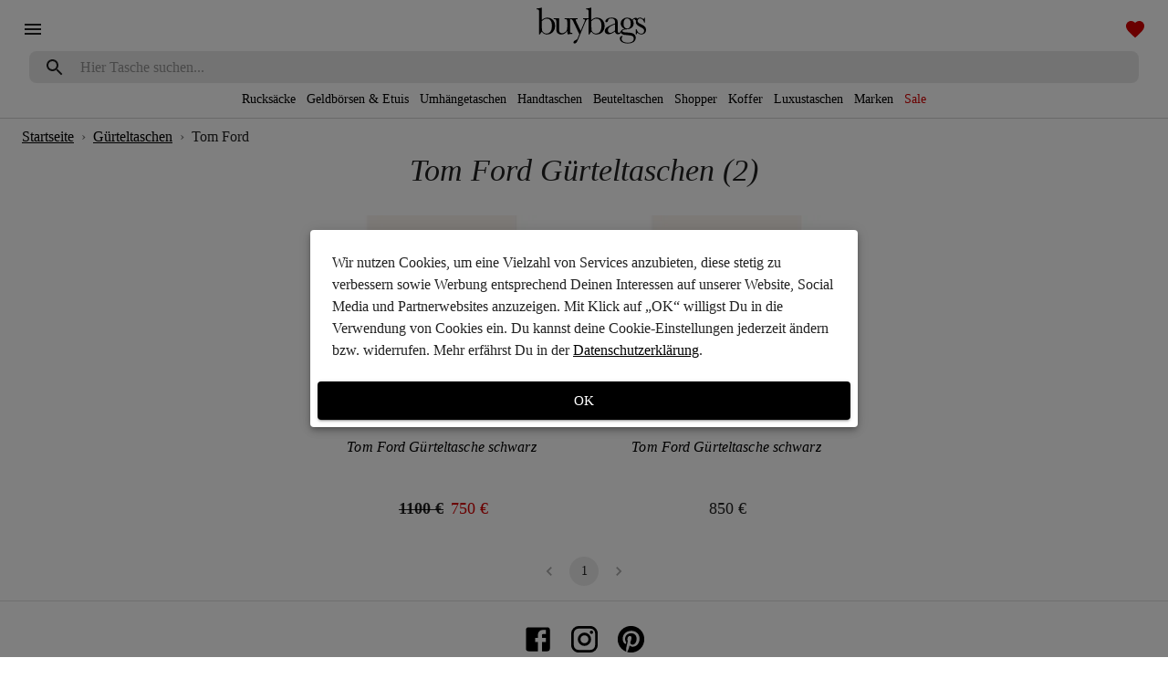

--- FILE ---
content_type: text/html
request_url: https://www.buybags.de/guerteltaschen/tom-ford/
body_size: 12784
content:
<!DOCTYPE html><html lang="de"><head><meta charSet="utf-8"/><meta name="viewport" content="minimum-scale=1, initial-scale=1, width=device-width"/><style data-href="/styles.3a21b91bd7db1f6d70b7.css" id="gatsby-global-css">#___gatsby,#gatsby-focus-wrapper,body,html{height:100%}</style><title data-react-helmet="true">Tom Ford Gürteltaschen kaufen - Taschen Online Shop | buybags.de</title><link data-react-helmet="true" rel="canonical" href="https://www.buybags.de/guerteltaschen/tom-ford/"/><meta data-react-helmet="true" property="fb:app_id" content="2309445539349863"/><meta data-react-helmet="true" property="og:description" content="buybags.de - Riesige Auswahl ✓ Top Marken ✓ Erstklassige Qualität ✓"/><meta data-react-helmet="true" property="og:image" content="https://www.buybags.de/og-image-plain.png"/><meta data-react-helmet="true" property="og:image:alt" content="Das Logo von buybags.de"/><meta data-react-helmet="true" property="og:image:width" content="1200"/><meta data-react-helmet="true" property="og:image:height" content="628"/><meta data-react-helmet="true" property="og:locale" content="de_DE"/><meta data-react-helmet="true" property="og:site_name" content="buybags"/><meta data-react-helmet="true" property="og:title" content="Designertaschen online kaufen bei buybags.de"/><meta data-react-helmet="true" property="og:type" content="website"/><meta data-react-helmet="true" property="og:url" content="https://www.buybags.de/guerteltaschen/tom-ford/"/><meta data-react-helmet="true" name="p:domain_verify" content="c28e988f803d6be720225bfaeaa8c59b"/><meta data-react-helmet="true" name="twitter:card" content="summary_large_image"/><meta data-react-helmet="true" name="twitter:site" content="@buybagsDE"/><meta data-react-helmet="true" name="description" content="Tom Ford Gürteltaschen online kaufen bei buybags.de. Entdecke jetzt schwarze, weiße oder braune Gürteltaschen für Damen von Tom Ford."/><link rel="icon" href="/favicon-32x32.png?v=f6467eaad0badd8588b673535159ce40" type="image/png"/><link rel="manifest" href="/manifest.webmanifest" crossorigin="anonymous"/><meta name="theme-color" content="#ffffff"/><link rel="apple-touch-icon" sizes="48x48" href="/icons/icon-48x48.png?v=f6467eaad0badd8588b673535159ce40"/><link rel="apple-touch-icon" sizes="72x72" href="/icons/icon-72x72.png?v=f6467eaad0badd8588b673535159ce40"/><link rel="apple-touch-icon" sizes="96x96" href="/icons/icon-96x96.png?v=f6467eaad0badd8588b673535159ce40"/><link rel="apple-touch-icon" sizes="144x144" href="/icons/icon-144x144.png?v=f6467eaad0badd8588b673535159ce40"/><link rel="apple-touch-icon" sizes="192x192" href="/icons/icon-192x192.png?v=f6467eaad0badd8588b673535159ce40"/><link rel="apple-touch-icon" sizes="256x256" href="/icons/icon-256x256.png?v=f6467eaad0badd8588b673535159ce40"/><link rel="apple-touch-icon" sizes="384x384" href="/icons/icon-384x384.png?v=f6467eaad0badd8588b673535159ce40"/><link rel="apple-touch-icon" sizes="512x512" href="/icons/icon-512x512.png?v=f6467eaad0badd8588b673535159ce40"/><link crossorigin="" href="https://connect.facebook.net" rel="preconnect"/><link crossorigin="" href="https://images.buybags.de" rel="preconnect"/><link crossorigin="" href="https://static.hotjar.com" rel="preconnect"/><link crossorigin="" href="https://www.facebook.com" rel="preconnect"/><link crossorigin="" href="https://www.google-analytics.com" rel="preconnect"/><link crossorigin="" href="https://www.google.de" rel="preconnect"/><link crossorigin="" href="https://www.googletagmanager.com" rel="preconnect"/><script>window.dataLayer = window.dataLayer || [];window.dataLayer.push({"platform":"gatsby"}); (function(w,d,s,l,i){w[l]=w[l]||[];w[l].push({'gtm.start': new Date().getTime(),event:'gtm.js'});var f=d.getElementsByTagName(s)[0], j=d.createElement(s),dl=l!='dataLayer'?'&l='+l:'';j.async=true;j.src= 'https://www.googletagmanager.com/gtm.js?id='+i+dl+'';f.parentNode.insertBefore(j,f); })(window,document,'script','dataLayer', 'GTM-TD6QTC8');</script><style id="jss-server-side">html{box-sizing:border-box;-webkit-font-smoothing:antialiased;-moz-osx-font-smoothing:grayscale}*,::after,::before{box-sizing:inherit}b,strong{font-weight:700}body{color:rgba(0,0,0,.87);margin:0;font-size:.875rem;font-family:Georgia,Times,"Times New Roman",serif;font-weight:400;line-height:1.43;background-color:#fff}@media print{body{background-color:#fff}}body::-webkit-backdrop{background-color:#fff}body::backdrop{background-color:#fff}.MuiSvgIcon-root{fill:currentColor;width:1em;height:1em;display:inline-block;font-size:1.5rem;transition:fill .2s cubic-bezier(.4,0,.2,1) 0s;flex-shrink:0;-webkit-user-select:none;-moz-user-select:none;-ms-user-select:none;user-select:none}.MuiSvgIcon-colorPrimary{color:#000}.MuiSvgIcon-colorSecondary{color:#fff}.MuiSvgIcon-colorAction{color:rgba(0,0,0,.54)}.MuiSvgIcon-colorError{color:#d50000}.MuiSvgIcon-colorDisabled{color:rgba(0,0,0,.26)}.MuiSvgIcon-fontSizeInherit{font-size:inherit}.MuiSvgIcon-fontSizeSmall{font-size:1.25rem}.MuiSvgIcon-fontSizeLarge{font-size:2.1875rem}.MuiPaper-root{color:rgba(0,0,0,.87);transition:box-shadow .3s cubic-bezier(.4,0,.2,1) 0s;background-color:#fff}.MuiPaper-rounded{border-radius:4px}.MuiPaper-outlined{border:1px solid rgba(0,0,0,.12)}.MuiPaper-elevation0{box-shadow:none}.MuiPaper-elevation1{box-shadow:0 2px 1px -1px rgba(0,0,0,.2),0 1px 1px 0 rgba(0,0,0,.14),0 1px 3px 0 rgba(0,0,0,.12)}.MuiPaper-elevation2{box-shadow:0 3px 1px -2px rgba(0,0,0,.2),0 2px 2px 0 rgba(0,0,0,.14),0 1px 5px 0 rgba(0,0,0,.12)}.MuiPaper-elevation3{box-shadow:0 3px 3px -2px rgba(0,0,0,.2),0 3px 4px 0 rgba(0,0,0,.14),0 1px 8px 0 rgba(0,0,0,.12)}.MuiPaper-elevation4{box-shadow:0 2px 4px -1px rgba(0,0,0,.2),0 4px 5px 0 rgba(0,0,0,.14),0 1px 10px 0 rgba(0,0,0,.12)}.MuiPaper-elevation5{box-shadow:0 3px 5px -1px rgba(0,0,0,.2),0 5px 8px 0 rgba(0,0,0,.14),0 1px 14px 0 rgba(0,0,0,.12)}.MuiPaper-elevation6{box-shadow:0 3px 5px -1px rgba(0,0,0,.2),0 6px 10px 0 rgba(0,0,0,.14),0 1px 18px 0 rgba(0,0,0,.12)}.MuiPaper-elevation7{box-shadow:0 4px 5px -2px rgba(0,0,0,.2),0 7px 10px 1px rgba(0,0,0,.14),0 2px 16px 1px rgba(0,0,0,.12)}.MuiPaper-elevation8{box-shadow:0 5px 5px -3px rgba(0,0,0,.2),0 8px 10px 1px rgba(0,0,0,.14),0 3px 14px 2px rgba(0,0,0,.12)}.MuiPaper-elevation9{box-shadow:0 5px 6px -3px rgba(0,0,0,.2),0 9px 12px 1px rgba(0,0,0,.14),0 3px 16px 2px rgba(0,0,0,.12)}.MuiPaper-elevation10{box-shadow:0 6px 6px -3px rgba(0,0,0,.2),0 10px 14px 1px rgba(0,0,0,.14),0 4px 18px 3px rgba(0,0,0,.12)}.MuiPaper-elevation11{box-shadow:0 6px 7px -4px rgba(0,0,0,.2),0 11px 15px 1px rgba(0,0,0,.14),0 4px 20px 3px rgba(0,0,0,.12)}.MuiPaper-elevation12{box-shadow:0 7px 8px -4px rgba(0,0,0,.2),0 12px 17px 2px rgba(0,0,0,.14),0 5px 22px 4px rgba(0,0,0,.12)}.MuiPaper-elevation13{box-shadow:0 7px 8px -4px rgba(0,0,0,.2),0 13px 19px 2px rgba(0,0,0,.14),0 5px 24px 4px rgba(0,0,0,.12)}.MuiPaper-elevation14{box-shadow:0 7px 9px -4px rgba(0,0,0,.2),0 14px 21px 2px rgba(0,0,0,.14),0 5px 26px 4px rgba(0,0,0,.12)}.MuiPaper-elevation15{box-shadow:0 8px 9px -5px rgba(0,0,0,.2),0 15px 22px 2px rgba(0,0,0,.14),0 6px 28px 5px rgba(0,0,0,.12)}.MuiPaper-elevation16{box-shadow:0 8px 10px -5px rgba(0,0,0,.2),0 16px 24px 2px rgba(0,0,0,.14),0 6px 30px 5px rgba(0,0,0,.12)}.MuiPaper-elevation17{box-shadow:0 8px 11px -5px rgba(0,0,0,.2),0 17px 26px 2px rgba(0,0,0,.14),0 6px 32px 5px rgba(0,0,0,.12)}.MuiPaper-elevation18{box-shadow:0 9px 11px -5px rgba(0,0,0,.2),0 18px 28px 2px rgba(0,0,0,.14),0 7px 34px 6px rgba(0,0,0,.12)}.MuiPaper-elevation19{box-shadow:0 9px 12px -6px rgba(0,0,0,.2),0 19px 29px 2px rgba(0,0,0,.14),0 7px 36px 6px rgba(0,0,0,.12)}.MuiPaper-elevation20{box-shadow:0 10px 13px -6px rgba(0,0,0,.2),0 20px 31px 3px rgba(0,0,0,.14),0 8px 38px 7px rgba(0,0,0,.12)}.MuiPaper-elevation21{box-shadow:0 10px 13px -6px rgba(0,0,0,.2),0 21px 33px 3px rgba(0,0,0,.14),0 8px 40px 7px rgba(0,0,0,.12)}.MuiPaper-elevation22{box-shadow:0 10px 14px -6px rgba(0,0,0,.2),0 22px 35px 3px rgba(0,0,0,.14),0 8px 42px 7px rgba(0,0,0,.12)}.MuiPaper-elevation23{box-shadow:0 11px 14px -7px rgba(0,0,0,.2),0 23px 36px 3px rgba(0,0,0,.14),0 9px 44px 8px rgba(0,0,0,.12)}.MuiPaper-elevation24{box-shadow:0 11px 15px -7px rgba(0,0,0,.2),0 24px 38px 3px rgba(0,0,0,.14),0 9px 46px 8px rgba(0,0,0,.12)}.MuiButtonBase-root{color:inherit;border:0;cursor:pointer;margin:0;display:inline-flex;outline:0;padding:0;position:relative;align-items:center;-webkit-user-select:none;-moz-user-select:none;-ms-user-select:none;user-select:none;border-radius:0;vertical-align:middle;-moz-appearance:none;justify-content:center;text-decoration:none;background-color:transparent;-webkit-appearance:none;-webkit-tap-highlight-color:transparent}.MuiButtonBase-root::-moz-focus-inner{border-style:none}.MuiButtonBase-root.Mui-disabled{cursor:default;pointer-events:none}@media print{.MuiButtonBase-root{-webkit-print-color-adjust:exact;color-adjust:exact}}.MuiIconButton-root{flex:0 0 auto;color:rgba(0,0,0,.54);padding:12px;overflow:visible;font-size:1.5rem;text-align:center;transition:background-color 150ms cubic-bezier(.4,0,.2,1) 0s;border-radius:50%}.MuiIconButton-root:hover{background-color:rgba(0,0,0,.04)}.MuiIconButton-root.Mui-disabled{color:rgba(0,0,0,.26);background-color:transparent}@media (hover:none){.MuiIconButton-root:hover{background-color:transparent}}.MuiIconButton-edgeStart{margin-left:-12px}.MuiIconButton-sizeSmall.MuiIconButton-edgeStart{margin-left:-3px}.MuiIconButton-edgeEnd{margin-right:-12px}.MuiIconButton-sizeSmall.MuiIconButton-edgeEnd{margin-right:-3px}.MuiIconButton-colorInherit{color:inherit}.MuiIconButton-colorPrimary{color:#000}.MuiIconButton-colorPrimary:hover{background-color:rgba(0,0,0,.04)}@media (hover:none){.MuiIconButton-colorPrimary:hover{background-color:transparent}}.MuiIconButton-colorSecondary{color:#fff}.MuiIconButton-colorSecondary:hover{background-color:rgba(255,255,255,.04)}@media (hover:none){.MuiIconButton-colorSecondary:hover{background-color:transparent}}.MuiIconButton-sizeSmall{padding:3px;font-size:1.125rem}.MuiIconButton-label{width:100%;display:flex;align-items:inherit;justify-content:inherit}.MuiAppBar-root{width:100%;display:flex;z-index:1100;box-sizing:border-box;flex-shrink:0;flex-direction:column}.MuiAppBar-positionFixed{top:0;left:auto;right:0;position:fixed}@media print{.MuiAppBar-positionFixed{position:absolute}}.MuiAppBar-positionAbsolute{top:0;left:auto;right:0;position:absolute}.MuiAppBar-positionSticky{top:0;left:auto;right:0;position:-webkit-sticky;position:sticky}.MuiAppBar-positionStatic{position:static}.MuiAppBar-positionRelative{position:relative}.MuiAppBar-colorDefault{color:rgba(0,0,0,.87);background-color:#f5f5f5}.MuiAppBar-colorPrimary{color:#fff;background-color:#000}.MuiAppBar-colorSecondary{color:rgba(0,0,0,.87);background-color:#fff}.MuiAppBar-colorInherit{color:inherit}.MuiAppBar-colorTransparent{color:inherit;background-color:transparent}.jss64{width:90%;margin:auto;display:flex;flex-grow:1;text-align:center;padding-top:8px;flex-direction:column;padding-bottom:8px;justify-content:stretch}.jss65{width:90%;margin:auto;display:flex;flex-grow:1;text-align:center;padding-top:8px;flex-direction:column;padding-bottom:8px;justify-content:stretch}.MuiTypography-root{margin:0}.MuiTypography-body2{font-size:.875rem;font-family:Georgia,Times,"Times New Roman",serif;font-weight:400;line-height:1.43}.MuiTypography-body1{font-size:1rem;font-family:Georgia,Times,"Times New Roman",serif;font-weight:400;line-height:1.5}.MuiTypography-caption{font-size:.75rem;font-family:Georgia,Times,"Times New Roman",serif;font-weight:400;line-height:1.66}.MuiTypography-button{font-size:.875rem;font-family:Georgia,Times,"Times New Roman",serif;font-weight:500;line-height:1.75;text-transform:uppercase}.MuiTypography-h1{font-size:2.1rem;font-style:italic;font-family:Georgia,Times,"Times New Roman",serif;font-weight:400;line-height:1.04;letter-spacing:0}.MuiTypography-h2{font-size:1.5rem;font-style:italic;font-family:Georgia,Times,"Times New Roman",serif;font-weight:400;line-height:1.17;letter-spacing:.00735em}.MuiTypography-h3{font-size:1.1rem;font-style:italic;font-family:Georgia,Times,"Times New Roman",serif;font-weight:400;line-height:1.33;letter-spacing:0}.MuiTypography-h4{font-size:.9rem;font-style:italic;font-family:Georgia,Times,"Times New Roman",serif;font-weight:500;line-height:1.6;letter-spacing:.0075em}.MuiTypography-h5{font-size:1.5rem;font-family:Georgia,Times,"Times New Roman",serif;font-weight:400;line-height:1.334}.MuiTypography-h6{font-size:1.25rem;font-family:Georgia,Times,"Times New Roman",serif;font-weight:500;line-height:1.6}.MuiTypography-subtitle1{font-size:1rem;font-family:Georgia,Times,"Times New Roman",serif;font-weight:400;line-height:1.75;text-transform:uppercase}.MuiTypography-subtitle2{font-size:.875rem;font-family:Georgia,Times,"Times New Roman",serif;font-weight:500;line-height:1.57}.MuiTypography-overline{font-size:.75rem;font-family:Georgia,Times,"Times New Roman",serif;font-weight:400;line-height:2.66;text-transform:uppercase}.MuiTypography-srOnly{width:1px;height:1px;overflow:hidden;position:absolute}.MuiTypography-alignLeft{text-align:left}.MuiTypography-alignCenter{text-align:center}.MuiTypography-alignRight{text-align:right}.MuiTypography-alignJustify{text-align:justify}.MuiTypography-noWrap{overflow:hidden;white-space:nowrap;text-overflow:ellipsis}.MuiTypography-gutterBottom{margin-bottom:.35em}.MuiTypography-paragraph{margin-bottom:16px}.MuiTypography-colorInherit{color:inherit}.MuiTypography-colorPrimary{color:#000}.MuiTypography-colorSecondary{color:#fff}.MuiTypography-colorTextPrimary{color:rgba(0,0,0,.87)}.MuiTypography-colorTextSecondary{color:rgba(0,0,0,.54)}.MuiTypography-colorError{color:#d50000}.MuiTypography-displayInline{display:inline}.MuiTypography-displayBlock{display:block}.MuiBreadcrumbs-ol{margin:0;display:flex;padding:0;flex-wrap:wrap;list-style:none;align-items:center}.MuiBreadcrumbs-separator{display:flex;margin-left:8px;-webkit-user-select:none;-moz-user-select:none;-ms-user-select:none;user-select:none;margin-right:8px}.MuiContainer-root{width:100%;display:block;box-sizing:border-box;margin-left:auto;margin-right:auto;padding-left:16px;padding-right:16px}@media (min-width:600px){.MuiContainer-root{padding-left:24px;padding-right:24px}}.MuiContainer-disableGutters{padding-left:0;padding-right:0}@media (min-width:600px){.MuiContainer-fixed{max-width:600px}}@media (min-width:960px){.MuiContainer-fixed{max-width:960px}}@media (min-width:1280px){.MuiContainer-fixed{max-width:1280px}}@media (min-width:1920px){.MuiContainer-fixed{max-width:1920px}}@media (min-width:0px){.MuiContainer-maxWidthXs{max-width:444px}}@media (min-width:600px){.MuiContainer-maxWidthSm{max-width:600px}}@media (min-width:960px){.MuiContainer-maxWidthMd{max-width:960px}}@media (min-width:1280px){.MuiContainer-maxWidthLg{max-width:1280px}}@media (min-width:1920px){.MuiContainer-maxWidthXl{max-width:1920px}}.MuiDivider-root{border:none;height:1px;margin:0;flex-shrink:0;background-color:rgba(0,0,0,.12)}.MuiDivider-absolute{left:0;width:100%;bottom:0;position:absolute}.MuiDivider-inset{margin-left:72px}.MuiDivider-light{background-color:rgba(0,0,0,.08)}.MuiDivider-middle{margin-left:16px;margin-right:16px}.MuiDivider-vertical{width:1px;height:100%}.MuiDivider-flexItem{height:auto;align-self:stretch}.MuiDrawer-docked{flex:0 0 auto}.MuiDrawer-paper{top:0;flex:1 0 auto;height:100%;display:flex;outline:0;z-index:1200;position:fixed;overflow-y:auto;flex-direction:column;-webkit-overflow-scrolling:touch}.MuiDrawer-paperAnchorLeft{left:0;right:auto}.MuiDrawer-paperAnchorRight{left:auto;right:0}.MuiDrawer-paperAnchorTop{top:0;left:0;right:0;bottom:auto;height:auto;max-height:100%}.MuiDrawer-paperAnchorBottom{top:auto;left:0;right:0;bottom:0;height:auto;max-height:100%}.MuiDrawer-paperAnchorDockedLeft{border-right:1px solid rgba(0,0,0,.12)}.MuiDrawer-paperAnchorDockedTop{border-bottom:1px solid rgba(0,0,0,.12)}.MuiDrawer-paperAnchorDockedRight{border-left:1px solid rgba(0,0,0,.12)}.MuiDrawer-paperAnchorDockedBottom{border-top:1px solid rgba(0,0,0,.12)}.MuiInputBase-root{color:rgba(0,0,0,.87);cursor:text;display:inline-flex;position:relative;font-size:1rem;box-sizing:border-box;align-items:center;font-family:Georgia,Times,"Times New Roman",serif;font-weight:400;line-height:1.1876em}.MuiInputBase-root.Mui-disabled{color:rgba(0,0,0,.38);cursor:default}.MuiInputBase-multiline{padding:6px 0 7px}.MuiInputBase-multiline.MuiInputBase-marginDense{padding-top:3px}.MuiInputBase-fullWidth{width:100%}.MuiInputBase-input{font:inherit;color:currentColor;width:100%;border:0;height:1.1876em;margin:0;display:block;padding:6px 0 7px;min-width:0;background:0 0;box-sizing:content-box;-webkit-animation-name:mui-auto-fill-cancel;animation-name:mui-auto-fill-cancel;letter-spacing:inherit;-webkit-animation-duration:10ms;animation-duration:10ms;-webkit-tap-highlight-color:transparent}.MuiInputBase-input::-webkit-input-placeholder{color:currentColor;opacity:.42;-webkit-transition:opacity .2s cubic-bezier(.4,0,.2,1) 0s;transition:opacity .2s cubic-bezier(.4,0,.2,1) 0s}.MuiInputBase-input::-moz-placeholder{color:currentColor;opacity:.42;-moz-transition:opacity .2s cubic-bezier(.4,0,.2,1) 0s;transition:opacity .2s cubic-bezier(.4,0,.2,1) 0s}.MuiInputBase-input:-ms-input-placeholder{color:currentColor;opacity:.42;-ms-transition:opacity .2s cubic-bezier(.4,0,.2,1) 0s;transition:opacity .2s cubic-bezier(.4,0,.2,1) 0s}.MuiInputBase-input::-ms-input-placeholder{color:currentColor;opacity:.42;-ms-transition:opacity .2s cubic-bezier(.4,0,.2,1) 0s;transition:opacity .2s cubic-bezier(.4,0,.2,1) 0s}.MuiInputBase-input:focus{outline:0}.MuiInputBase-input:invalid{box-shadow:none}.MuiInputBase-input::-webkit-search-decoration{-webkit-appearance:none}.MuiInputBase-input.Mui-disabled{opacity:1}.MuiInputBase-input:-webkit-autofill{-webkit-animation-name:mui-auto-fill;animation-name:mui-auto-fill;-webkit-animation-duration:5000s;animation-duration:5000s}label[data-shrink=false]+.MuiInputBase-formControl .MuiInputBase-input::-webkit-input-placeholder{opacity:0!important}label[data-shrink=false]+.MuiInputBase-formControl .MuiInputBase-input::-moz-placeholder{opacity:0!important}label[data-shrink=false]+.MuiInputBase-formControl .MuiInputBase-input:-ms-input-placeholder{opacity:0!important}label[data-shrink=false]+.MuiInputBase-formControl .MuiInputBase-input::-ms-input-placeholder{opacity:0!important}label[data-shrink=false]+.MuiInputBase-formControl .MuiInputBase-input:focus::-webkit-input-placeholder{opacity:.42}label[data-shrink=false]+.MuiInputBase-formControl .MuiInputBase-input:focus::-moz-placeholder{opacity:.42}label[data-shrink=false]+.MuiInputBase-formControl .MuiInputBase-input:focus:-ms-input-placeholder{opacity:.42}label[data-shrink=false]+.MuiInputBase-formControl .MuiInputBase-input:focus::-ms-input-placeholder{opacity:.42}.MuiInputBase-inputMarginDense{padding-top:3px}.MuiInputBase-inputMultiline{height:auto;resize:none;padding:0}.MuiInputBase-inputTypeSearch{-moz-appearance:textfield;-webkit-appearance:textfield}.MuiFilledInput-root{position:relative;transition:background-color .2s cubic-bezier(0,0,.2,1) 0s;background-color:rgba(0,0,0,.09);border-top-left-radius:4px;border-top-right-radius:4px}.MuiFilledInput-root:hover{background-color:rgba(0,0,0,.13)}.MuiFilledInput-root.Mui-focused{background-color:rgba(0,0,0,.09)}.MuiFilledInput-root.Mui-disabled{background-color:rgba(0,0,0,.12)}@media (hover:none){.MuiFilledInput-root:hover{background-color:rgba(0,0,0,.09)}}.MuiFilledInput-colorSecondary.MuiFilledInput-underline:after{border-bottom-color:#fff}.MuiFilledInput-underline:after{left:0;right:0;bottom:0;content:"";position:absolute;transform:scaleX(0);transition:transform .2s cubic-bezier(0,0,.2,1) 0s;border-bottom:2px solid #000;pointer-events:none}.MuiFilledInput-underline.Mui-focused:after{transform:scaleX(1)}.MuiFilledInput-underline.Mui-error:after{transform:scaleX(1);border-bottom-color:#d50000}.MuiFilledInput-underline:before{left:0;right:0;bottom:0;content:"\00a0";position:absolute;transition:border-bottom-color .2s cubic-bezier(.4,0,.2,1) 0s;border-bottom:1px solid rgba(0,0,0,.42);pointer-events:none}.MuiFilledInput-underline:hover:before{border-bottom:1px solid rgba(0,0,0,.87)}.MuiFilledInput-underline.Mui-disabled:before{border-bottom-style:dotted}.MuiFilledInput-adornedStart{padding-left:12px}.MuiFilledInput-adornedEnd{padding-right:12px}.MuiFilledInput-multiline{padding:27px 12px 10px}.MuiFilledInput-multiline.MuiFilledInput-marginDense{padding-top:23px;padding-bottom:6px}.MuiFilledInput-input{padding:27px 12px 10px}.MuiFilledInput-input:-webkit-autofill{border-top-left-radius:inherit;border-top-right-radius:inherit}.MuiFilledInput-inputMarginDense{padding-top:23px;padding-bottom:6px}.MuiFilledInput-inputHiddenLabel{padding-top:18px;padding-bottom:19px}.MuiFilledInput-inputHiddenLabel.MuiFilledInput-inputMarginDense{padding-top:10px;padding-bottom:11px}.MuiFilledInput-inputMultiline{padding:0}.MuiFilledInput-inputAdornedStart{padding-left:0}.MuiFilledInput-inputAdornedEnd{padding-right:0}.MuiGrid-container{width:100%;display:flex;flex-wrap:wrap;box-sizing:border-box}.MuiGrid-item{margin:0;box-sizing:border-box}.MuiGrid-zeroMinWidth{min-width:0}.MuiGrid-direction-xs-column{flex-direction:column}.MuiGrid-direction-xs-column-reverse{flex-direction:column-reverse}.MuiGrid-direction-xs-row-reverse{flex-direction:row-reverse}.MuiGrid-wrap-xs-nowrap{flex-wrap:nowrap}.MuiGrid-wrap-xs-wrap-reverse{flex-wrap:wrap-reverse}.MuiGrid-align-items-xs-center{align-items:center}.MuiGrid-align-items-xs-flex-start{align-items:flex-start}.MuiGrid-align-items-xs-flex-end{align-items:flex-end}.MuiGrid-align-items-xs-baseline{align-items:baseline}.MuiGrid-align-content-xs-center{align-content:center}.MuiGrid-align-content-xs-flex-start{align-content:flex-start}.MuiGrid-align-content-xs-flex-end{align-content:flex-end}.MuiGrid-align-content-xs-space-between{align-content:space-between}.MuiGrid-align-content-xs-space-around{align-content:space-around}.MuiGrid-justify-xs-center{justify-content:center}.MuiGrid-justify-xs-flex-end{justify-content:flex-end}.MuiGrid-justify-xs-space-between{justify-content:space-between}.MuiGrid-justify-xs-space-around{justify-content:space-around}.MuiGrid-justify-xs-space-evenly{justify-content:space-evenly}.MuiGrid-spacing-xs-1{width:calc(100% + 8px);margin:-4px}.MuiGrid-spacing-xs-1>.MuiGrid-item{padding:4px}.MuiGrid-spacing-xs-2{width:calc(100% + 16px);margin:-8px}.MuiGrid-spacing-xs-2>.MuiGrid-item{padding:8px}.MuiGrid-spacing-xs-3{width:calc(100% + 24px);margin:-12px}.MuiGrid-spacing-xs-3>.MuiGrid-item{padding:12px}.MuiGrid-spacing-xs-4{width:calc(100% + 32px);margin:-16px}.MuiGrid-spacing-xs-4>.MuiGrid-item{padding:16px}.MuiGrid-spacing-xs-5{width:calc(100% + 40px);margin:-20px}.MuiGrid-spacing-xs-5>.MuiGrid-item{padding:20px}.MuiGrid-spacing-xs-6{width:calc(100% + 48px);margin:-24px}.MuiGrid-spacing-xs-6>.MuiGrid-item{padding:24px}.MuiGrid-spacing-xs-7{width:calc(100% + 56px);margin:-28px}.MuiGrid-spacing-xs-7>.MuiGrid-item{padding:28px}.MuiGrid-spacing-xs-8{width:calc(100% + 64px);margin:-32px}.MuiGrid-spacing-xs-8>.MuiGrid-item{padding:32px}.MuiGrid-spacing-xs-9{width:calc(100% + 72px);margin:-36px}.MuiGrid-spacing-xs-9>.MuiGrid-item{padding:36px}.MuiGrid-spacing-xs-10{width:calc(100% + 80px);margin:-40px}.MuiGrid-spacing-xs-10>.MuiGrid-item{padding:40px}.MuiGrid-grid-xs-auto{flex-grow:0;max-width:none;flex-basis:auto}.MuiGrid-grid-xs-true{flex-grow:1;max-width:100%;flex-basis:0}.MuiGrid-grid-xs-1{flex-grow:0;max-width:8.333333%;flex-basis:8.333333%}.MuiGrid-grid-xs-2{flex-grow:0;max-width:16.666667%;flex-basis:16.666667%}.MuiGrid-grid-xs-3{flex-grow:0;max-width:25%;flex-basis:25%}.MuiGrid-grid-xs-4{flex-grow:0;max-width:33.333333%;flex-basis:33.333333%}.MuiGrid-grid-xs-5{flex-grow:0;max-width:41.666667%;flex-basis:41.666667%}.MuiGrid-grid-xs-6{flex-grow:0;max-width:50%;flex-basis:50%}.MuiGrid-grid-xs-7{flex-grow:0;max-width:58.333333%;flex-basis:58.333333%}.MuiGrid-grid-xs-8{flex-grow:0;max-width:66.666667%;flex-basis:66.666667%}.MuiGrid-grid-xs-9{flex-grow:0;max-width:75%;flex-basis:75%}.MuiGrid-grid-xs-10{flex-grow:0;max-width:83.333333%;flex-basis:83.333333%}.MuiGrid-grid-xs-11{flex-grow:0;max-width:91.666667%;flex-basis:91.666667%}.MuiGrid-grid-xs-12{flex-grow:0;max-width:100%;flex-basis:100%}@media (min-width:600px){.MuiGrid-grid-sm-auto{flex-grow:0;max-width:none;flex-basis:auto}.MuiGrid-grid-sm-true{flex-grow:1;max-width:100%;flex-basis:0}.MuiGrid-grid-sm-1{flex-grow:0;max-width:8.333333%;flex-basis:8.333333%}.MuiGrid-grid-sm-2{flex-grow:0;max-width:16.666667%;flex-basis:16.666667%}.MuiGrid-grid-sm-3{flex-grow:0;max-width:25%;flex-basis:25%}.MuiGrid-grid-sm-4{flex-grow:0;max-width:33.333333%;flex-basis:33.333333%}.MuiGrid-grid-sm-5{flex-grow:0;max-width:41.666667%;flex-basis:41.666667%}.MuiGrid-grid-sm-6{flex-grow:0;max-width:50%;flex-basis:50%}.MuiGrid-grid-sm-7{flex-grow:0;max-width:58.333333%;flex-basis:58.333333%}.MuiGrid-grid-sm-8{flex-grow:0;max-width:66.666667%;flex-basis:66.666667%}.MuiGrid-grid-sm-9{flex-grow:0;max-width:75%;flex-basis:75%}.MuiGrid-grid-sm-10{flex-grow:0;max-width:83.333333%;flex-basis:83.333333%}.MuiGrid-grid-sm-11{flex-grow:0;max-width:91.666667%;flex-basis:91.666667%}.MuiGrid-grid-sm-12{flex-grow:0;max-width:100%;flex-basis:100%}}@media (min-width:960px){.MuiGrid-grid-md-auto{flex-grow:0;max-width:none;flex-basis:auto}.MuiGrid-grid-md-true{flex-grow:1;max-width:100%;flex-basis:0}.MuiGrid-grid-md-1{flex-grow:0;max-width:8.333333%;flex-basis:8.333333%}.MuiGrid-grid-md-2{flex-grow:0;max-width:16.666667%;flex-basis:16.666667%}.MuiGrid-grid-md-3{flex-grow:0;max-width:25%;flex-basis:25%}.MuiGrid-grid-md-4{flex-grow:0;max-width:33.333333%;flex-basis:33.333333%}.MuiGrid-grid-md-5{flex-grow:0;max-width:41.666667%;flex-basis:41.666667%}.MuiGrid-grid-md-6{flex-grow:0;max-width:50%;flex-basis:50%}.MuiGrid-grid-md-7{flex-grow:0;max-width:58.333333%;flex-basis:58.333333%}.MuiGrid-grid-md-8{flex-grow:0;max-width:66.666667%;flex-basis:66.666667%}.MuiGrid-grid-md-9{flex-grow:0;max-width:75%;flex-basis:75%}.MuiGrid-grid-md-10{flex-grow:0;max-width:83.333333%;flex-basis:83.333333%}.MuiGrid-grid-md-11{flex-grow:0;max-width:91.666667%;flex-basis:91.666667%}.MuiGrid-grid-md-12{flex-grow:0;max-width:100%;flex-basis:100%}}@media (min-width:1280px){.MuiGrid-grid-lg-auto{flex-grow:0;max-width:none;flex-basis:auto}.MuiGrid-grid-lg-true{flex-grow:1;max-width:100%;flex-basis:0}.MuiGrid-grid-lg-1{flex-grow:0;max-width:8.333333%;flex-basis:8.333333%}.MuiGrid-grid-lg-2{flex-grow:0;max-width:16.666667%;flex-basis:16.666667%}.MuiGrid-grid-lg-3{flex-grow:0;max-width:25%;flex-basis:25%}.MuiGrid-grid-lg-4{flex-grow:0;max-width:33.333333%;flex-basis:33.333333%}.MuiGrid-grid-lg-5{flex-grow:0;max-width:41.666667%;flex-basis:41.666667%}.MuiGrid-grid-lg-6{flex-grow:0;max-width:50%;flex-basis:50%}.MuiGrid-grid-lg-7{flex-grow:0;max-width:58.333333%;flex-basis:58.333333%}.MuiGrid-grid-lg-8{flex-grow:0;max-width:66.666667%;flex-basis:66.666667%}.MuiGrid-grid-lg-9{flex-grow:0;max-width:75%;flex-basis:75%}.MuiGrid-grid-lg-10{flex-grow:0;max-width:83.333333%;flex-basis:83.333333%}.MuiGrid-grid-lg-11{flex-grow:0;max-width:91.666667%;flex-basis:91.666667%}.MuiGrid-grid-lg-12{flex-grow:0;max-width:100%;flex-basis:100%}}@media (min-width:1920px){.MuiGrid-grid-xl-auto{flex-grow:0;max-width:none;flex-basis:auto}.MuiGrid-grid-xl-true{flex-grow:1;max-width:100%;flex-basis:0}.MuiGrid-grid-xl-1{flex-grow:0;max-width:8.333333%;flex-basis:8.333333%}.MuiGrid-grid-xl-2{flex-grow:0;max-width:16.666667%;flex-basis:16.666667%}.MuiGrid-grid-xl-3{flex-grow:0;max-width:25%;flex-basis:25%}.MuiGrid-grid-xl-4{flex-grow:0;max-width:33.333333%;flex-basis:33.333333%}.MuiGrid-grid-xl-5{flex-grow:0;max-width:41.666667%;flex-basis:41.666667%}.MuiGrid-grid-xl-6{flex-grow:0;max-width:50%;flex-basis:50%}.MuiGrid-grid-xl-7{flex-grow:0;max-width:58.333333%;flex-basis:58.333333%}.MuiGrid-grid-xl-8{flex-grow:0;max-width:66.666667%;flex-basis:66.666667%}.MuiGrid-grid-xl-9{flex-grow:0;max-width:75%;flex-basis:75%}.MuiGrid-grid-xl-10{flex-grow:0;max-width:83.333333%;flex-basis:83.333333%}.MuiGrid-grid-xl-11{flex-grow:0;max-width:91.666667%;flex-basis:91.666667%}.MuiGrid-grid-xl-12{flex-grow:0;max-width:100%;flex-basis:100%}}@media (min-width:0px) and (max-width:599.95px){.jss26{display:none}}@media (min-width:0px){.jss27{display:none}}@media (max-width:599.95px){.jss28{display:none}}@media (min-width:600px) and (max-width:959.95px){.jss29{display:none}}@media (min-width:600px){.jss30{display:none}}@media (max-width:959.95px){.jss31{display:none}}@media (min-width:960px) and (max-width:1279.95px){.jss32{display:none}}@media (min-width:960px){.jss33{display:none}}@media (max-width:1279.95px){.jss34{display:none}}@media (min-width:1280px) and (max-width:1919.95px){.jss35{display:none}}@media (min-width:1280px){.jss36{display:none}}@media (max-width:1919.95px){.jss37{display:none}}@media (min-width:1920px){.jss38{display:none}}@media (min-width:1920px){.jss39{display:none}}@media (min-width:0px){.jss40{display:none}}.MuiLink-underlineNone{text-decoration:none}.MuiLink-underlineHover{text-decoration:none}.MuiLink-underlineHover:hover{text-decoration:underline}.MuiLink-underlineAlways{text-decoration:underline}.MuiLink-button{border:0;cursor:pointer;margin:0;outline:0;padding:0;position:relative;-webkit-user-select:none;-moz-user-select:none;-ms-user-select:none;user-select:none;border-radius:0;vertical-align:middle;-moz-appearance:none;background-color:transparent;-webkit-appearance:none;-webkit-tap-highlight-color:transparent}.MuiLink-button::-moz-focus-inner{border-style:none}.MuiLink-button.Mui-focusVisible{outline:auto}.MuiToolbar-root{display:flex;position:relative;align-items:center}.MuiToolbar-gutters{padding-left:16px;padding-right:16px}@media (min-width:600px){.MuiToolbar-gutters{padding-left:24px;padding-right:24px}}.MuiToolbar-regular{min-height:56px}@media (min-width:0px) and (orientation:landscape){.MuiToolbar-regular{min-height:48px}}@media (min-width:600px){.MuiToolbar-regular{min-height:64px}}.MuiToolbar-dense{min-height:48px}.jss68{right:16px;bottom:16px;position:fixed}.jss50{margin:0;padding:8px 0}.jss45{-o-object-fit:contain;object-fit:contain;background-color:#fff}.jss46{width:304px;flex-shrink:0}.jss47{display:flex;min-height:56px;align-items:center;justify-content:flex-end}@media (min-width:0px) and (orientation:landscape){.jss47{min-height:48px}}@media (min-width:600px){.jss47{min-height:64px}}.jss48{width:304px}.jss49{flex-grow:1}.jss66{display:flex;padding:16px;min-height:200px;align-items:center;flex-direction:column;justify-content:flex-start}.jss66 ul{margin:0;padding:0;list-style:none}.jss66 ul li{display:inline-block}.jss66 ul li a{padding:8px}.jss67{margin-top:16px}.jss69{display:flex;padding:8px;align-items:center;justify-content:center}.jss70{outline:0;padding:8px;max-width:600px;box-shadow:0 3px 5px -1px rgba(0,0,0,.2),0 5px 8px 0 rgba(0,0,0,.14),0 1px 14px 0 rgba(0,0,0,.12);border-radius:4px;background-color:#fff}.jss71{padding:16px}.jss12{height:102px;border-bottom:1px solid #d3d3d3}@media (min-width:600px){.jss12{height:130px}}.jss13 ul{width:100%;margin:0;list-style:none;text-align:center;padding-top:8px;white-space:nowrap;padding-left:0}.jss13 ul li{display:inline-block}.jss13 ul li:not(:last-child){padding-right:12px}.jss14{width:100%;display:flex}@media (max-width:959.95px){.jss15:nth-child(n+3){display:none}}.jss16{color:#d50000}.jss17{width:100%;padding:8px 8px 8px 56px}.jss18{color:inherit;border-radius:8px}.jss19{flex-grow:1;text-align:center}.jss20{margin-right:16px}.jss21{height:102px;min-height:102px}@media (min-width:0px) and (orientation:landscape){.jss21{min-height:48px}}@media (min-width:600px){.jss21{height:130px;min-height:130px}}.jss22{color:#d50000}.jss23{width:100%;position:relative;max-width:calc(1280px - 64px);margin-left:0;border-radius:4px}.jss24{width:56px;height:100%;display:flex;position:absolute;align-items:center;pointer-events:none;justify-content:center}.jss25{padding-top:8px;flex-direction:column;padding-bottom:8px}.jss41{width:304px;flex-shrink:0}.jss42{display:flex;min-height:56px;align-items:center;justify-content:flex-end}@media (min-width:0px) and (orientation:landscape){.jss42{min-height:48px}}@media (min-width:600px){.jss42{min-height:64px}}.jss43{width:304px}.jss44{flex-grow:1}.jss62{width:100%;height:100%}.jss63{width:100%;height:0;display:block;position:relative;padding-bottom:100%}.jss63 .mediabox-img.lazyload:not([src]),.jss63 .mediabox-img.ls-blur-up-is-loading{visibility:hidden}.jss63 .ls-blur-up-img,.jss63 .mediabox-img{top:0;left:0;width:100%;height:100%;display:block;position:absolute;-o-object-fit:contain;object-fit:contain;font-family:"blur-up: auto","object-fit: contain"}.jss63 .ls-blur-up-img{filter:blur(10px);opacity:1;transition:opacity .3s,filter .3s}.jss63 .ls-blur-up-img.ls-inview.ls-original-loaded{filter:blur(5px);opacity:0}.jss52{display:flex;position:relative;align-items:center;flex-direction:column}.jss53{width:calc(100% - 16px);height:calc(100% - 16px);margin:0;z-index:1;position:absolute}.jss54{max-width:150px;max-height:150px}@media (min-width:600px){.jss54{max-width:225px;max-height:225px}}.jss55{top:auto;clip:rect(1px,1px,1px,1px);width:1px;height:1px;overflow:hidden;position:absolute}.jss56{width:90%;margin:auto;padding-top:8px}.jss57{width:90%;margin:10px auto 10px auto;display:-webkit-box;overflow:hidden;font-size:1rem;line-clamp:3;padding-top:calc(150px + 10px);text-overflow:ellipsis;-webkit-box-orient:vertical}@media (min-width:600px){.jss57{padding-top:calc(225px + 10px)}}.jss58{display:inline-block;font-size:1.1rem;padding-top:calc(3 * 1.17rem + 2 * 10px);padding-left:4px}.jss59{color:rgba(0,0,0,.87);display:inline-block;font-size:1.1rem;font-weight:700;padding-right:8px;text-decoration:line-through}.jss60{color:#d50000}.jss61{display:flex;align-items:center;flex-direction:column;justify-content:flex-end}.jss51{flex:1 0 auto}.jss8{flex:1 0 auto;margin:auto;display:flex;flex-direction:column}.jss9{height:100%;display:flex;flex-direction:column}.jss10{display:inline}.jss11{flex:1 0 auto;text-align:center;padding-left:8px;padding-right:8px;padding-bottom:8px}.MuiPaginationItem-root{color:rgba(0,0,0,.87);height:32px;margin:0 3px;padding:0 6px;font-size:.875rem;min-width:32px;box-sizing:border-box;text-align:center;font-family:Georgia,Times,"Times New Roman",serif;font-weight:400;line-height:1.43;border-radius:16px}.MuiPaginationItem-page{transition:color 250ms cubic-bezier(.4,0,.2,1) 0s,background-color 250ms cubic-bezier(.4,0,.2,1) 0s}.MuiPaginationItem-page:hover{background-color:rgba(0,0,0,.04)}.MuiPaginationItem-page.Mui-focusVisible{background-color:rgba(0,0,0,.12)}.MuiPaginationItem-page.Mui-selected{background-color:rgba(0,0,0,.08)}.MuiPaginationItem-page.Mui-disabled{opacity:.38}.MuiPaginationItem-page.Mui-selected.Mui-focusVisible,.MuiPaginationItem-page.Mui-selected:hover{background-color:rgba(0,0,0,.12)}.MuiPaginationItem-page.Mui-selected.Mui-disabled{color:rgba(0,0,0,.26);opacity:1;background-color:rgba(0,0,0,.08)}@media (hover:none){.MuiPaginationItem-page.Mui-selected.Mui-focusVisible,.MuiPaginationItem-page.Mui-selected:hover{background-color:rgba(0,0,0,.08)}}@media (hover:none){.MuiPaginationItem-page:hover{background-color:transparent}}.MuiPaginationItem-sizeSmall{height:26px;margin:0 1px;padding:0 4px;min-width:26px;border-radius:13px}.MuiPaginationItem-sizeSmall .MuiPaginationItem-icon{font-size:1.125rem}.MuiPaginationItem-sizeLarge{height:40px;padding:0 10px;font-size:.9375rem;min-width:40px;border-radius:20px}.MuiPaginationItem-sizeLarge .MuiPaginationItem-icon{font-size:1.375rem}.MuiPaginationItem-textPrimary.Mui-selected{color:#fff;background-color:#000}.MuiPaginationItem-textPrimary.Mui-selected.Mui-focusVisible,.MuiPaginationItem-textPrimary.Mui-selected:hover{background-color:#000}.MuiPaginationItem-textPrimary.Mui-selected.Mui-disabled{color:rgba(0,0,0,.26)}@media (hover:none){.MuiPaginationItem-textPrimary.Mui-selected.Mui-focusVisible,.MuiPaginationItem-textPrimary.Mui-selected:hover{background-color:#000}}.MuiPaginationItem-textSecondary.Mui-selected{color:rgba(0,0,0,.87);background-color:#fff}.MuiPaginationItem-textSecondary.Mui-selected.Mui-focusVisible,.MuiPaginationItem-textSecondary.Mui-selected:hover{background-color:#b2b2b2}.MuiPaginationItem-textSecondary.Mui-selected.Mui-disabled{color:rgba(0,0,0,.26)}@media (hover:none){.MuiPaginationItem-textSecondary.Mui-selected.Mui-focusVisible,.MuiPaginationItem-textSecondary.Mui-selected:hover{background-color:#fff}}.MuiPaginationItem-outlined{border:1px solid rgba(0,0,0,.23)}.MuiPaginationItem-outlined.Mui-selected.Mui-disabled{border:1px solid rgba(0,0,0,.12)}.MuiPaginationItem-outlinedPrimary.Mui-selected{color:#000;border:1px solid rgba(0,0,0,.5);background-color:rgba(0,0,0,.12)}.MuiPaginationItem-outlinedPrimary.Mui-selected.Mui-focusVisible,.MuiPaginationItem-outlinedPrimary.Mui-selected:hover{background-color:rgba(0,0,0,.16)}.MuiPaginationItem-outlinedPrimary.Mui-selected.Mui-disabled{color:rgba(0,0,0,.26)}@media (hover:none){.MuiPaginationItem-outlinedPrimary.Mui-selected.Mui-focusVisible,.MuiPaginationItem-outlinedPrimary.Mui-selected:hover{background-color:transparent}}.MuiPaginationItem-outlinedSecondary.Mui-selected{color:#fff;border:1px solid rgba(255,255,255,.5);background-color:rgba(255,255,255,.12)}.MuiPaginationItem-outlinedSecondary.Mui-selected.Mui-focusVisible,.MuiPaginationItem-outlinedSecondary.Mui-selected:hover{background-color:rgba(255,255,255,.16)}.MuiPaginationItem-outlinedSecondary.Mui-selected.Mui-disabled{color:rgba(0,0,0,.26)}@media (hover:none){.MuiPaginationItem-outlinedSecondary.Mui-selected.Mui-focusVisible,.MuiPaginationItem-outlinedSecondary.Mui-selected:hover{background-color:transparent}}.MuiPaginationItem-rounded{border-radius:4px}.MuiPaginationItem-ellipsis{height:auto}.MuiPaginationItem-ellipsis.Mui-disabled{opacity:.38}.MuiPaginationItem-icon{margin:0 -8px;font-size:1.25rem}.MuiPagination-ul{margin:0;display:flex;padding:0;flex-wrap:wrap;list-style:none;align-items:center}.jss1{text-align:center}.jss2{display:inline}.jss3 hr{border-bottom:1px solid #ededed}.jss4{display:flex;align-items:stretch;flex-direction:column}.jss5{margin:0;padding:0;list-style-type:none}.jss6{font-style:italic;margin-bottom:8px}.jss7{display:flex;padding:16px 0!important;justify-content:center}</style><link rel="sitemap" type="application/xml" href="/sitemap.xml"/><link as="script" rel="preload" href="/webpack-runtime-d2e83f1592225a7be050.js"/><link as="script" rel="preload" href="/framework-6cc0e85347be39a4fd98.js"/><link as="script" rel="preload" href="/styles-8ee9c8090e4c1e651f84.js"/><link as="script" rel="preload" href="/app-e0eaabf0d53b81ed20ac.js"/><link as="script" rel="preload" href="/3de7dd93d00b85dcafac825360a048cd723b6dd6-401d6485347fa62a579a.js"/><link as="script" rel="preload" href="/6dd19605b93709e96b5321c6e266e8182aba2aa3-c43217ba619696a0f12f.js"/><link as="script" rel="preload" href="/component---src-templates-category-brand-page-tsx-f6d9c144e200639fdce7.js"/><link as="fetch" rel="preload" href="/page-data/guerteltaschen/tom-ford/page-data.json" crossorigin="anonymous"/><link as="fetch" rel="preload" href="/page-data/sq/d/1146490439.json" crossorigin="anonymous"/><link as="fetch" rel="preload" href="/page-data/sq/d/1146490439.json" crossorigin="anonymous"/><link as="fetch" rel="preload" href="/page-data/sq/d/1271460761.json" crossorigin="anonymous"/><link as="fetch" rel="preload" href="/page-data/sq/d/2106480826.json" crossorigin="anonymous"/><link as="fetch" rel="preload" href="/page-data/sq/d/2251055688.json" crossorigin="anonymous"/><link as="fetch" rel="preload" href="/page-data/sq/d/4048135271.json" crossorigin="anonymous"/><link as="fetch" rel="preload" href="/page-data/sq/d/45682759.json" crossorigin="anonymous"/><link as="fetch" rel="preload" href="/page-data/app-data.json" crossorigin="anonymous"/></head><body><noscript><iframe src="https://www.googletagmanager.com/ns.html?id=GTM-TD6QTC8" height="0" width="0" style="display: none; visibility: hidden" aria-hidden="true"></iframe></noscript><div id="___gatsby"><div style="outline:none" tabindex="-1" id="gatsby-focus-wrapper"><div class="jss9"><header class="MuiPaper-root MuiAppBar-root MuiAppBar-positionFixed MuiAppBar-colorSecondary jss12 mui-fixed MuiPaper-elevation0"><div class="MuiToolbar-root MuiToolbar-regular jss25 MuiToolbar-gutters"><div class="jss14"><button class="MuiButtonBase-root MuiIconButton-root jss20 MuiIconButton-colorInherit MuiIconButton-edgeStart" tabindex="0" type="button" aria-label="Menü öffnen"><span class="MuiIconButton-label"><svg class="MuiSvgIcon-root" focusable="false" viewBox="0 0 24 24" aria-hidden="true"><path d="M3 18h18v-2H3v2zm0-5h18v-2H3v2zm0-7v2h18V6H3z"></path></svg></span></button><div class="jss19"><a class="MuiTypography-root MuiLink-root MuiLink-underlineNone MuiTypography-colorPrimary MuiTypography-gutterBottom" aria-label="Buybags Logo" href="/"><svg alt="Das Logo von buybags.de" height="40" width="120" viewBox="0 0 122 40"><g stroke-width="1.0937" transform="matrix(1.0035 0 0 .99654 -65.902 -86.633)"><path d="m69.327 117.01h-.8331v-23.412q0-2.5634-.14953-3.3111-.12817-.74766-.70493-1.1108-.5554-.36315-1.9653-.36315v-.98263q1.2603 0 3.0334-.29906 1.773-.29906 2.4139-.59812h.44859v13.842q1.4953-1.3458 3.0334-2.008 1.538-.66221 3.1188-.66221 3.781 0 6.1949 2.6275 2.4139 2.6275 2.4139 6.7075 0 4.1014-2.4779 6.8357-2.4779 2.7343-6.4298 2.7343-1.9439 0-3.4179-.81174-1.4526-.81174-2.4352-2.4139-1.3885 1.3885-2.243 3.2256zm2.243-14.974v6.8571q0 2.6488.34179 3.8237.36315 1.1535 1.7089 2.2216t3.1402 1.0681q2.7556 0 4.3791-2.2643 1.6448-2.2643 1.6448-6.5153 0-3.9092-1.538-5.9385-1.5167-2.0507-4.0587-2.0507-1.4526 0-2.8625.70493-1.3885.68358-2.7556 2.0934z"></path><path d="m102.82 98.81v11.471q0 2.8625.0854 3.5888.0854.7263.61949 1.0894.5554.36315 1.9653.36315v.98264q-3.247.0427-4.7423.68357h-.25634q-.68357-1.1749-.7263-4.0587-1.3031 2.0294-2.9906 3.0547-1.6662 1.0254-3.6956 1.0254-1.7517 0-3.0974-.79038-1.3458-.81174-1.8585-1.9653-.49132-1.1535-.49132-3.4819v-5.9599q0-3.0334-.10681-3.6956-.10681-.68357-.68357-1.004-.5554-.32043-2.0721-.32043v-.98264h5.9385v12.133q0 1.7944.21362 2.6061t1.0894 1.4312q.87583.59812 2.0294.59812 1.6448 0 3.1402-1.0681 1.4953-1.0894 2.0294-2.2857.5554-1.2176.5554-3.4606v-3.9519q0-2.8624-.06408-3.4819-.06409-.61949-.5554-1.0681-.46996-.46996-1.9866-.46996h-.44859v-.98264z"></path><path d="m114.67 112.99 4.0587-9.7195q.87583-2.1362.87583-2.3711 0-1.0681-2.3711-1.1108v-.98264h6.1521v.98264q-1.4312.06409-2.0934.76902-.66221.68357-1.6448 3.0547l-7.797 18.82q-1.1108 2.6916-1.9653 3.6528-.85446.98263-1.8798.98263-1.3885 0-1.3885-1.2603 0-1.4526 2.2216-2.4566 1.3031-.57676 1.7303-.98263.4486-.40587.87583-1.474l1.6662-4.1655-6.5794-14.099q-.87583-1.8585-1.4526-2.3498-.57677-.49132-1.9653-.49132v-.98264h8.032v.98264q-2.1148.06409-2.1148.87583 0 .32042.8331 2.0934z"></path><path d="m124.34 117.01h-.8331v-23.412q0-2.5634-.14953-3.3111-.12817-.74766-.70494-1.1108-.5554-.36315-1.9653-.36315v-.98263q1.2603 0 3.0334-.29906 1.773-.29906 2.4139-.59812h.44859v13.842q1.4953-1.3458 3.0334-2.008 1.538-.66221 3.1188-.66221 3.781 0 6.1949 2.6275 2.4139 2.6275 2.4139 6.7075 0 4.1014-2.478 6.8357-2.4779 2.7343-6.4298 2.7343-1.9439 0-3.4179-.81174-1.4526-.81174-2.4352-2.4139-1.3885 1.3885-2.243 3.2256zm2.243-14.974v6.8571q0 2.6488.34179 3.8237.36315 1.1535 1.7089 2.2216t3.1402 1.0681q2.7556 0 4.3791-2.2643 1.6448-2.2643 1.6448-6.5153 0-3.9092-1.538-5.9385-1.5167-2.0507-4.0587-2.0507-1.4526 0-2.8625.70493-1.3885.68358-2.7556 2.0934z"></path><path d="m158.93 113.1h.79038q-.19225 3.6528-3.5888 3.6528-1.4526 0-2.3071-.76902-.8331-.76902-1.0894-2.2857-2.1362 1.5167-3.9092 2.2857-1.7516.76902-3.1402.76902-1.773 0-3.0547-1.0254-1.2817-1.0254-1.2817-2.7129 0-2.2002 2.1362-3.8451 2.1575-1.6448 5.9385-3.2042l3.311-1.3458v-.85446q0-1.8157-.23498-2.6275-.23498-.81175-1.2176-1.4526-.98263-.64085-2.5848-.64085-3.2042 0-3.5674 2.1362-.34178 2.1789-1.7944 2.1789-1.3031 0-1.3031-1.239 0-1.2176 1.7303-2.6061 1.7303-1.4099 5.3831-1.4099 2.7129 0 4.2082.85446 1.4953.85446 1.9653 1.9439.49131 1.0894.49131 3.3324v7.0707q0 2.478.25634 3.1829t1.1108.70493q1.4099 0 1.7516-2.0934zm-6.1949-7.4766-2.3284.93991q-5.5113 2.243-5.5113 5.6395 0 1.3458.70493 2.1789.70493.81174 1.8371.81174 1.004 0 2.3284-.66221 1.3244-.66221 2.9693-1.9866z"></path><path d="m171.88 100.35q1.8157-2.0507 3.6742-2.0507 1.0254 0 1.5808.5554.57676.5554.57676 1.2176 0 1.4099-1.2817 1.4099-.70493 0-1.2176-.87582-.46996-.81175-.98263-.81175-.81175 0-1.7944 1.1108 1.1108 1.7516 1.1108 3.7169 0 2.5634-1.8371 4.5287-1.8371 1.9866-6.1949 2.1362-4.5287.14953-4.5287 1.8371 0 .79038 1.0254 1.1108 1.004.34179 4.2296.51268 3.5247.17089 5.4258.66221 1.9012.46995 3.0334 1.9225 1.1322 1.4526 1.1322 3.4606 0 2.8197-2.3071 4.55-2.307 1.7303-6.6435 1.7303-3.9733 0-6.3658-1.538-2.3925-1.538-2.3925-3.8878 0-1.3031.68358-2.1362.68357-.8331 1.9439-.8331.34179 0 .61949.1068-1.3244 1.4526-1.3244 3.0761 0 1.8798 1.7516 3.0974 1.773 1.239 5.2763 1.239 3.1188 0 4.8491-1.2603 1.7516-1.239 1.7516-3.1829 0-2.1362-1.5594-3.012-1.5594-.85446-5.554-1.0254-4.5927-.19225-5.9599-1.1322-1.3671-.91855-1.3671-2.3711 0-2.7984 3.9092-3.5247-2.0294-1.1962-3.0547-2.7343-1.0254-1.538-1.0254-3.4392 0-2.6702 2.0934-4.5287 2.1148-1.8798 4.9986-1.8798 3.5674 0 5.7249 2.243zm-9.6127 4.6568q0 2.7556 1.1322 4.0374 1.1322 1.2817 2.8838 1.2817 1.6235 0 2.777-1.2603 1.1749-1.2817 1.1749-4.4219 0-3.1615-1.239-4.3578-1.239-1.1962-2.7984-1.1962-1.9653 0-2.9479 1.474-.98263 1.474-.98263 4.4432z"></path><path d="m175.89 116.86v-5.7463h.83311q1.4526 4.9773 5.1909 4.9773 1.6235 0 2.4139-.98263.81175-.98264.81175-2.1575 0-1.3671-.85447-2.243-.87583-.87582-3.3965-2.1148-2.6488-1.3031-3.8024-2.5634-1.1535-1.239-1.1535-3.0547 0-1.7303 1.239-3.2897 1.239-1.5808 3.4819-1.5808 2.2857 0 3.781 1.8585.32043-.32042.8331-1.5594h.79038v5.4045h-.79038q-.42723-1.9439-1.6662-3.3324-1.2176-1.4099-2.8838-1.4099-1.2817 0-2.0721.79038-.79038.79038-.79038 1.8371 0 1.1535.87583 1.9866.85446.85446 3.2683 1.9439 3.6315 1.6448 4.4432 3.2042.81175 1.5808.81175 3.0334 0 2.2857-1.5167 3.7169-1.4953 1.4312-3.781 1.4312-2.4139 0-4.2937-1.9866-.57677.64085-.93991 1.8371z"></path></g></svg></a></div><button class="MuiButtonBase-root MuiIconButton-root jss16 MuiIconButton-edgeEnd" tabindex="0" type="button" aria-label="Wunschliste öffnen"><span class="MuiIconButton-label"><svg class="MuiSvgIcon-root" focusable="false" viewBox="0 0 24 24" aria-hidden="true"><path d="M12 21.35l-1.45-1.32C5.4 15.36 2 12.28 2 8.5 2 5.42 4.42 3 7.5 3c1.74 0 3.41.81 4.5 2.09C13.09 3.81 14.76 3 16.5 3 19.58 3 22 5.42 22 8.5c0 3.78-3.4 6.86-8.55 11.54L12 21.35z"></path></svg></span></button></div><div class="jss23"><div class="jss24"><svg class="MuiSvgIcon-root" focusable="false" viewBox="0 0 24 24" aria-hidden="true"><path d="M15.5 14h-.79l-.28-.27C15.41 12.59 16 11.11 16 9.5 16 5.91 13.09 3 9.5 3S3 5.91 3 9.5 5.91 16 9.5 16c1.61 0 3.09-.59 4.23-1.57l.27.28v.79l5 4.99L20.49 19l-4.99-5zm-6 0C7.01 14 5 11.99 5 9.5S7.01 5 9.5 5 14 7.01 14 9.5 11.99 14 9.5 14z"></path></svg></div><div class="MuiInputBase-root MuiFilledInput-root jss18 MuiInputBase-fullWidth"><input type="text" placeholder="Hier Tasche suchen..." value="" aria-label="Suche" class="MuiInputBase-input MuiFilledInput-input jss17"/></div></div><div class="jss26"><nav class="jss13"><ul><li class="jss15"><a class="MuiTypography-root MuiLink-root MuiLink-underlineHover MuiTypography-colorPrimary MuiTypography-gutterBottom" href="/rucksaecke/">Rucksäcke</a></li><li class="jss15"><a class="MuiTypography-root MuiLink-root MuiLink-underlineHover MuiTypography-colorPrimary MuiTypography-gutterBottom" href="/geldboersen-etuis/">Geldbörsen &amp; Etuis</a></li><li class="jss15"><a class="MuiTypography-root MuiLink-root MuiLink-underlineHover MuiTypography-colorPrimary MuiTypography-gutterBottom" href="/umhaengetaschen/">Umhängetaschen</a></li><li class="jss15"><a class="MuiTypography-root MuiLink-root MuiLink-underlineHover MuiTypography-colorPrimary MuiTypography-gutterBottom" href="/handtaschen/">Handtaschen</a></li><li class="jss15"><a class="MuiTypography-root MuiLink-root MuiLink-underlineHover MuiTypography-colorPrimary MuiTypography-gutterBottom" href="/beuteltaschen/">Beuteltaschen</a></li><li class="jss15"><a class="MuiTypography-root MuiLink-root MuiLink-underlineHover MuiTypography-colorPrimary MuiTypography-gutterBottom" href="/shopper/">Shopper</a></li><li class="jss15"><a class="MuiTypography-root MuiLink-root MuiLink-underlineHover MuiTypography-colorPrimary MuiTypography-gutterBottom" href="/koffer/">Koffer</a></li><li><a class="MuiTypography-root MuiLink-root MuiLink-underlineHover MuiTypography-colorPrimary MuiTypography-gutterBottom" href="/luxustaschen/">Luxustaschen</a></li><li><a class="MuiTypography-root MuiLink-root MuiLink-underlineHover MuiTypography-colorPrimary MuiTypography-gutterBottom" href="/marken/">Marken</a></li><li><a class="MuiTypography-root MuiLink-root MuiLink-underlineHover jss22 MuiTypography-colorPrimary MuiTypography-gutterBottom" href="/sale/">Sale</a></li></ul></nav></div></div></header><div class="jss21"></div><main class="MuiContainer-root jss8 MuiContainer-maxWidthLg"><script type="application/ld+json">{"@context":"https://schema.org","@type":"BreadcrumbList","itemListElement":[{"@type":"ListItem","position":1,"name":"Startseite","item":"https://www.buybags.de/"},{"@type":"ListItem","position":2,"name":"Gürteltaschen","item":"https://www.buybags.de/guerteltaschen/"},{"@type":"ListItem","position":3,"name":"Tom Ford","item":"https://www.buybags.de/guerteltaschen/tom-ford/"}]}</script><div class="jss31"><nav class="MuiTypography-root MuiBreadcrumbs-root jss50 MuiTypography-body1 MuiTypography-colorTextSecondary MuiTypography-gutterBottom" aria-label="breadcrumb"><ol class="MuiBreadcrumbs-ol"><li class="MuiBreadcrumbs-li"><a class="MuiTypography-root MuiLink-root MuiLink-underlineAlways MuiTypography-colorPrimary MuiTypography-gutterBottom" href="/">Startseite</a></li><li aria-hidden="true" class="MuiBreadcrumbs-separator">›</li><li class="MuiBreadcrumbs-li"><a class="MuiTypography-root MuiLink-root MuiLink-underlineAlways MuiTypography-colorPrimary MuiTypography-gutterBottom" href="/guerteltaschen/">Gürteltaschen</a></li><li aria-hidden="true" class="MuiBreadcrumbs-separator">›</li><li class="MuiBreadcrumbs-li"><p class="MuiTypography-root MuiTypography-body1 MuiTypography-colorTextPrimary">Tom Ford</p></li></ol></nav></div><div class="jss33"><nav class="MuiTypography-root MuiBreadcrumbs-root jss50 MuiTypography-body1 MuiTypography-colorTextSecondary MuiTypography-gutterBottom" aria-label="breadcrumb"><ol class="MuiBreadcrumbs-ol"><li class="MuiBreadcrumbs-li"><div class="jss27"><span></span> </div></li><li aria-hidden="true" class="MuiBreadcrumbs-separator">‹</li><li class="MuiBreadcrumbs-li"><a class="MuiTypography-root MuiLink-root MuiLink-underlineAlways MuiTypography-colorPrimary MuiTypography-gutterBottom" href="/guerteltaschen/">Gürteltaschen</a></li></ol></nav></div><div class="MuiGrid-root MuiGrid-container MuiGrid-spacing-xs-4 MuiGrid-direction-xs-column MuiGrid-wrap-xs-nowrap"><div class="MuiGrid-root jss1 MuiGrid-item"><div><h1 class="MuiTypography-root jss2 MuiTypography-h1 MuiTypography-gutterBottom MuiTypography-alignCenter">Tom Ford Gürteltaschen</h1><span class="MuiTypography-root MuiTypography-h1 MuiTypography-gutterBottom MuiTypography-alignCenter"> <!-- -->(<!-- -->2<!-- -->)</span></div></div><div class="MuiGrid-root MuiGrid-item"><div class="MuiGrid-root jss51 MuiGrid-container MuiGrid-spacing-xs-2 MuiGrid-align-content-xs-center MuiGrid-justify-xs-center"><script type="application/ld+json">{"@context":"https://schema.org","@type":"ItemList","itemListElement":[{"@type":"ListItem","position":1,"url":"https://www.buybags.de/guerteltaschen/tom-ford-guerteltasche-schwarz-59c9c983/"},{"@type":"ListItem","position":2,"url":"https://www.buybags.de/guerteltaschen/tom-ford-guerteltasche-schwarz-c813b61d/"}]}</script><article class="MuiGrid-root jss52 MuiGrid-item MuiGrid-grid-xs-6 MuiGrid-grid-md-4 MuiGrid-grid-lg-3"><a class="MuiTypography-root MuiLink-root MuiLink-underlineNone jss53 MuiTypography-colorPrimary MuiTypography-gutterBottom" href="/guerteltaschen/tom-ford-guerteltasche-schwarz-59c9c983/"><h2 class="MuiTypography-root jss57 MuiTypography-h2 MuiTypography-gutterBottom MuiTypography-alignCenter">Tom Ford Gürteltasche schwarz</h2></a><div class="jss54 jss62"><div class="jss63"><img alt="Tom Ford Gürteltasche schwarz" draggable="false" title="Tom Ford Gürteltasche schwarz" data-sizes="auto" data-srcset="https://images.buybags.de/[base64] 150w, https://images.buybags.de/[base64] 300w, https://images.buybags.de/[base64] 450w, https://images.buybags.de/[base64] 600w" data-lowsrc="https://images.buybags.de/[base64]" class="mediabox-img lazyload"/></div></div><div class="MuiBox-root jss64"><span class="jss58 jss60"><span class="jss59">1100 €</span>750 €</span></div></article><article class="MuiGrid-root jss52 MuiGrid-item MuiGrid-grid-xs-6 MuiGrid-grid-md-4 MuiGrid-grid-lg-3"><a class="MuiTypography-root MuiLink-root MuiLink-underlineNone jss53 MuiTypography-colorPrimary MuiTypography-gutterBottom" href="/guerteltaschen/tom-ford-guerteltasche-schwarz-c813b61d/"><h2 class="MuiTypography-root jss57 MuiTypography-h2 MuiTypography-gutterBottom MuiTypography-alignCenter">Tom Ford Gürteltasche schwarz</h2></a><div class="jss54 jss62"><div class="jss63"><img alt="Tom Ford Gürteltasche schwarz" draggable="false" title="Tom Ford Gürteltasche schwarz" data-sizes="auto" data-srcset="https://images.buybags.de/[base64] 150w, https://images.buybags.de/[base64] 300w, https://images.buybags.de/[base64] 450w, https://images.buybags.de/[base64] 600w" data-lowsrc="https://images.buybags.de/[base64]" class="mediabox-img lazyload"/></div></div><div class="MuiBox-root jss65"><span class="jss58">850 €</span></div></article></div></div><div class="MuiGrid-root jss7 MuiGrid-item"><nav aria-label="Navigation via Seitennummerierung" class="MuiPagination-root"><ul class="MuiPagination-ul"><li><button class="MuiButtonBase-root MuiPaginationItem-root MuiPaginationItem-page Mui-disabled Mui-disabled" tabindex="-1" type="button" disabled="" aria-label="Zur vorherigen Seite"><svg class="MuiSvgIcon-root MuiPaginationItem-icon" focusable="false" viewBox="0 0 24 24" aria-hidden="true"><path d="M15.41 7.41L14 6l-6 6 6 6 1.41-1.41L10.83 12z"></path></svg></button></li><li><a aria-current="true" class="MuiTypography-root MuiLink-root MuiLink-underlineNone MuiButtonBase-root MuiPaginationItem-root MuiPaginationItem-page Mui-selected MuiTypography-colorPrimary MuiTypography-gutterBottom" tabindex="0" role="button" aria-disabled="false" aria-label="Seite 1" href="/guerteltaschen/tom-ford/">1</a></li><li><button class="MuiButtonBase-root MuiPaginationItem-root MuiPaginationItem-page Mui-disabled Mui-disabled" tabindex="-1" type="button" disabled="" aria-label="Zur nächsten Seite"><svg class="MuiSvgIcon-root MuiPaginationItem-icon" focusable="false" viewBox="0 0 24 24" aria-hidden="true"><path d="M10 6L8.59 7.41 13.17 12l-4.58 4.59L10 18l6-6z"></path></svg></button></li></ul></nav></div></div></main><hr class="MuiDivider-root jss67"/><footer class="MuiContainer-root jss66 MuiContainer-fixed MuiContainer-maxWidthLg"><ul><li class="MuiTypography-root MuiTypography-body1 MuiTypography-gutterBottom"><a class="MuiButtonBase-root MuiIconButton-root MuiIconButton-colorPrimary" tabindex="0" aria-disabled="false" aria-label="buybags.de bei Facebook" href="https://www.facebook.com/buybagsDE/" rel="noopener" target="_blank"><span class="MuiIconButton-label"><svg class="MuiSvgIcon-root MuiSvgIcon-fontSizeLarge" focusable="false" viewBox="0 0 24 24" aria-hidden="true"><path d="M5 3h14a2 2 0 0 1 2 2v14a2 2 0 0 1-2 2H5a2 2 0 0 1-2-2V5a2 2 0 0 1 2-2m13 2h-2.5A3.5 3.5 0 0 0 12 8.5V11h-2v3h2v7h3v-7h3v-3h-3V9a1 1 0 0 1 1-1h2V5z"></path></svg></span></a></li><li class="MuiTypography-root MuiTypography-body1 MuiTypography-gutterBottom"><a class="MuiButtonBase-root MuiIconButton-root MuiIconButton-colorPrimary" tabindex="0" aria-disabled="false" aria-label="buybags.de bei Instagram" href="https://www.instagram.com/buybags.de/" rel="noopener" target="_blank"><span class="MuiIconButton-label"><svg class="MuiSvgIcon-root MuiSvgIcon-fontSizeLarge" focusable="false" viewBox="0 0 24 24" aria-hidden="true"><path d="M7.8 2h8.4C19.4 2 22 4.6 22 7.8v8.4a5.8 5.8 0 0 1-5.8 5.8H7.8C4.6 22 2 19.4 2 16.2V7.8A5.8 5.8 0 0 1 7.8 2m-.2 2A3.6 3.6 0 0 0 4 7.6v8.8C4 18.39 5.61 20 7.6 20h8.8a3.6 3.6 0 0 0 3.6-3.6V7.6C20 5.61 18.39 4 16.4 4H7.6m9.65 1.5a1.25 1.25 0 0 1 1.25 1.25A1.25 1.25 0 0 1 17.25 8 1.25 1.25 0 0 1 16 6.75a1.25 1.25 0 0 1 1.25-1.25M12 7a5 5 0 0 1 5 5 5 5 0 0 1-5 5 5 5 0 0 1-5-5 5 5 0 0 1 5-5m0 2a3 3 0 0 0-3 3 3 3 0 0 0 3 3 3 3 0 0 0 3-3 3 3 0 0 0-3-3z"></path></svg></span></a></li><li class="MuiTypography-root MuiTypography-body1 MuiTypography-gutterBottom"><a class="MuiButtonBase-root MuiIconButton-root MuiIconButton-colorPrimary" tabindex="0" aria-disabled="false" aria-label="buybags.de bei Pinterest" href="https://www.pinterest.com/buybagsDE/" rel="noopener" target="_blank"><span class="MuiIconButton-label"><svg class="MuiSvgIcon-root MuiSvgIcon-fontSizeLarge" focusable="false" viewBox="0 0 24 24" aria-hidden="true"><path d="M9.04 21.54c.96.29 1.93.46 2.96.46a10 10 0 0 0 10-10A10 10 0 0 0 12 2 10 10 0 0 0 2 12c0 4.25 2.67 7.9 6.44 9.34-.09-.78-.18-2.07 0-2.96l1.15-4.94s-.29-.58-.29-1.5c0-1.38.86-2.41 1.84-2.41.86 0 1.26.63 1.26 1.44 0 .86-.57 2.09-.86 3.27-.17.98.52 1.84 1.52 1.84 1.78 0 3.16-1.9 3.16-4.58 0-2.4-1.72-4.04-4.19-4.04-2.82 0-4.48 2.1-4.48 4.31 0 .86.28 1.73.74 2.3.09.06.09.14.06.29l-.29 1.09c0 .17-.11.23-.28.11-1.28-.56-2.02-2.38-2.02-3.85 0-3.16 2.24-6.03 6.56-6.03 3.44 0 6.12 2.47 6.12 5.75 0 3.44-2.13 6.2-5.18 6.2-.97 0-1.92-.52-2.26-1.13l-.67 2.37c-.23.86-.86 2.01-1.29 2.7v-.03z"></path></svg></span></a></li></ul><ul><li class="MuiTypography-root MuiTypography-body1 MuiTypography-gutterBottom"><a class="MuiTypography-root MuiLink-root MuiLink-underlineHover MuiTypography-colorPrimary MuiTypography-gutterBottom" href="/agb/">AGB</a></li><li class="MuiTypography-root MuiTypography-body1 MuiTypography-gutterBottom"><a class="MuiTypography-root MuiLink-root MuiLink-underlineHover MuiTypography-colorPrimary MuiTypography-gutterBottom" href="/datenschutz/">Datenschutz</a></li><li class="MuiTypography-root MuiTypography-body1 MuiTypography-gutterBottom"><a class="MuiTypography-root MuiLink-root MuiLink-underlineHover MuiTypography-colorPrimary MuiTypography-gutterBottom" href="/impressum/">Impressum</a></li></ul><span class="MuiTypography-root MuiTypography-body1 MuiTypography-gutterBottom">Copyright © 2019 - 2021 buybags.de</span><span class="MuiTypography-root MuiTypography-body2 MuiTypography-gutterBottom MuiTypography-alignCenter">Preisangaben inkl. MwSt. und ggf. zzgl. Versandkosten.</span></footer></div></div><div id="gatsby-announcer" style="position:absolute;top:0;width:1px;height:1px;padding:0;overflow:hidden;clip:rect(0, 0, 0, 0);white-space:nowrap;border:0" aria-live="assertive" aria-atomic="true"></div></div><script id="gatsby-script-loader">/*<![CDATA[*/window.pagePath="/guerteltaschen/tom-ford/";/*]]>*/</script><script id="gatsby-chunk-mapping">/*<![CDATA[*/window.___chunkMapping={"polyfill":["/polyfill-0be9c3e7c90f7d4ef0b3.js"],"app":["/app-e0eaabf0d53b81ed20ac.js"],"component---cache-caches-gatsby-plugin-offline-app-shell-js":["/component---cache-caches-gatsby-plugin-offline-app-shell-js-34f71df80a3e2854dd32.js"],"component---src-pages-404-tsx":["/component---src-pages-404-tsx-063f21122fdfd51db10d.js"],"component---src-pages-agb-tsx":["/component---src-pages-agb-tsx-dcf6ee445f687156ce66.js"],"component---src-pages-blog-fruehlingstrends-2020-flechtmuster-index-tsx":["/component---src-pages-blog-fruehlingstrends-2020-flechtmuster-index-tsx-43a95ab3a99a6fbd1a94.js"],"component---src-pages-blog-fruehlingstrends-2020-hellblaue-taschen-index-tsx":["/component---src-pages-blog-fruehlingstrends-2020-hellblaue-taschen-index-tsx-fb9db15621b4e56933c1.js"],"component---src-pages-blog-fruehlingstrends-2020-index-tsx":["/component---src-pages-blog-fruehlingstrends-2020-index-tsx-14f50de51588f1f4bf22.js"],"component---src-pages-blog-fruehlingstrends-2020-xxl-hobos-index-tsx":["/component---src-pages-blog-fruehlingstrends-2020-xxl-hobos-index-tsx-57de2dd7fa11e390dd69.js"],"component---src-pages-blog-geschenkideen-valentinstag-frauen-tsx":["/component---src-pages-blog-geschenkideen-valentinstag-frauen-tsx-75ebf5c2350a8f76c3af.js"],"component---src-pages-blog-wintertrends-2019-2020-cremefarben-index-tsx":["/component---src-pages-blog-wintertrends-2019-2020-cremefarben-index-tsx-dcc40cf98685159307b0.js"],"component---src-pages-blog-wintertrends-2019-2020-gestreifte-maentel-index-tsx":["/component---src-pages-blog-wintertrends-2019-2020-gestreifte-maentel-index-tsx-866148a32ceaca8849a5.js"],"component---src-pages-blog-wintertrends-2019-2020-index-tsx":["/component---src-pages-blog-wintertrends-2019-2020-index-tsx-6bd9e59bf0d58d6bcae1.js"],"component---src-pages-blog-wintertrends-2019-2020-kroko-optik-index-tsx":["/component---src-pages-blog-wintertrends-2019-2020-kroko-optik-index-tsx-8cf212e1af0bb1761a23.js"],"component---src-pages-blog-wintertrends-2019-2020-leder-index-tsx":["/component---src-pages-blog-wintertrends-2019-2020-leder-index-tsx-cf6d8593fa7f93d7515a.js"],"component---src-pages-blog-wintertrends-2019-2020-leoparden-print-index-tsx":["/component---src-pages-blog-wintertrends-2019-2020-leoparden-print-index-tsx-d866d98dcae33acda200.js"],"component---src-pages-blog-wintertrends-2019-2020-patchwork-index-tsx":["/component---src-pages-blog-wintertrends-2019-2020-patchwork-index-tsx-87ce085ac4e51a0a87dd.js"],"component---src-pages-blog-wintertrends-2019-2020-schlangenleder-optik-index-tsx":["/component---src-pages-blog-wintertrends-2019-2020-schlangenleder-optik-index-tsx-47b9aa654f74571f2de6.js"],"component---src-pages-blog-wintertrends-2019-2020-steppjacken-index-tsx":["/component---src-pages-blog-wintertrends-2019-2020-steppjacken-index-tsx-264fa73bfa0265541a9b.js"],"component---src-pages-blog-wintertrends-2019-2020-trenchcoats-index-tsx":["/component---src-pages-blog-wintertrends-2019-2020-trenchcoats-index-tsx-922798fbfa24ac5dd552.js"],"component---src-pages-blog-wintertrends-2019-2020-warme-pullover-winter-index-tsx":["/component---src-pages-blog-wintertrends-2019-2020-warme-pullover-winter-index-tsx-fff7ab6d5b3e7280ba7d.js"],"component---src-pages-datenschutz-tsx":["/component---src-pages-datenschutz-tsx-679cf2c92a5211173a4b.js"],"component---src-pages-impressum-tsx":["/component---src-pages-impressum-tsx-6a402d052063f78277e0.js"],"component---src-pages-index-tsx":["/component---src-pages-index-tsx-e5bda25cc1f9d36674e9.js"],"component---src-pages-marken-tsx":["/component---src-pages-marken-tsx-fa941a78a0fc922ef832.js"],"component---src-templates-brand-page-tsx":["/component---src-templates-brand-page-tsx-7697f52374b2cd9a034e.js"],"component---src-templates-brand-sale-page-tsx":["/component---src-templates-brand-sale-page-tsx-76dd069f4427032e3db5.js"],"component---src-templates-category-brand-page-tsx":["/component---src-templates-category-brand-page-tsx-f6d9c144e200639fdce7.js"],"component---src-templates-category-luxury-page-tsx":["/component---src-templates-category-luxury-page-tsx-6d5f4a1d3496e225c118.js"],"component---src-templates-category-page-tsx":["/component---src-templates-category-page-tsx-b66b17c95f05a9fc3e9c.js"],"component---src-templates-category-sale-page-tsx":["/component---src-templates-category-sale-page-tsx-e96322a48819aee3f4a8.js"],"component---src-templates-luxury-page-tsx":["/component---src-templates-luxury-page-tsx-12eed56d200b5c3ea594.js"],"component---src-templates-product-page-tsx":["/component---src-templates-product-page-tsx-3e554e3433b374260362.js"],"component---src-templates-sale-page-tsx":["/component---src-templates-sale-page-tsx-be24b2f9c33b093b851f.js"]};/*]]>*/</script><script src="/polyfill-0be9c3e7c90f7d4ef0b3.js" nomodule=""></script><script src="/component---src-templates-category-brand-page-tsx-f6d9c144e200639fdce7.js" async=""></script><script src="/6dd19605b93709e96b5321c6e266e8182aba2aa3-c43217ba619696a0f12f.js" async=""></script><script src="/3de7dd93d00b85dcafac825360a048cd723b6dd6-401d6485347fa62a579a.js" async=""></script><script src="/app-e0eaabf0d53b81ed20ac.js" async=""></script><script src="/styles-8ee9c8090e4c1e651f84.js" async=""></script><script src="/framework-6cc0e85347be39a4fd98.js" async=""></script><script src="/webpack-runtime-d2e83f1592225a7be050.js" async=""></script></body></html>

--- FILE ---
content_type: application/javascript
request_url: https://www.buybags.de/webpack-runtime-d2e83f1592225a7be050.js
body_size: -519
content:
!function(e){var a={};function n(r){if(a[r])return a[r].exports;var s=a[r]={i:r,l:!1,exports:{}};return e[r].call(s.exports,s,s.exports,n),s.l=!0,s.exports}n.m=e,n.c=a,n.d=function(e,a,r){n.o(e,a)||Object.defineProperty(e,a,{enumerable:!0,get:r})},n.r=function(e){"undefined"!=typeof Symbol&&Symbol.toStringTag&&Object.defineProperty(e,Symbol.toStringTag,{value:"Module"}),Object.defineProperty(e,"__esModule",{value:!0})},n.t=function(e,a){if(1&a&&(e=n(e)),8&a)return e;if(4&a&&"object"==typeof e&&e&&e.__esModule)return e;var r=Object.create(null);if(n.r(r),Object.defineProperty(r,"default",{enumerable:!0,value:e}),2&a&&"string"!=typeof e)for(var s in e)n.d(r,s,function(a){return e[a]}.bind(null,s));return r},n.n=function(e){var a=e&&e.__esModule?function(){return e.default}:function(){return e};return n.d(a,"a",a),a},n.o=function(e,a){return Object.prototype.hasOwnProperty.call(e,a)},n.p="",n(n.s=1)}([function(e,a){!function(e,a){for(var n in a)e[n]=a[n]}(a,function(e){var a={};function n(r){if(a[r])return a[r].exports;var s=a[r]={i:r,l:!1,exports:{}};return e[r].call(s.exports,s,s.exports,n),s.l=!0,s.exports}return n.m=e,n.c=a,n.d=function(e,a,r){n.o(e,a)||Object.defineProperty(e,a,{enumerable:!0,get:r})},n.r=function(e){"undefined"!=typeof Symbol&&Symbol.toStringTag&&Object.defineProperty(e,Symbol.toStringTag,{value:"Module"}),Object.defineProperty(e,"__esModule",{value:!0})},n.t=function(e,a){if(1&a&&(e=n(e)),8&a)return e;if(4&a&&"object"==typeof e&&e&&e.__esModule)return e;var r=Object.create(null);if(n.r(r),Object.defineProperty(r,"default",{enumerable:!0,value:e}),2&a&&"string"!=typeof e)for(var s in e)n.d(r,s,function(a){return e[a]}.bind(null,s));return r},n.n=function(e){var a=e&&e.__esModule?function(){return e.default}:function(){return e};return n.d(a,"a",a),a},n.o=function(e,a){return Object.prototype.hasOwnProperty.call(e,a)},n.p="",n(n.s=0)}([function(e,a,n){"use strict";Object.defineProperty(a,"__esModule",{value:!0});var r=n(1),s=function(e){if("undefined"==typeof document)return!1;var a=document.createElement("link");try{if(a.relList&&"function"==typeof a.relList.supports)return a.relList.supports("prefetch")}catch(e){return!1}}()?function(e){if("undefined"!=typeof document){var a=document.createElement("link");a.setAttribute("rel","prefetch"),a.setAttribute("href",e),(document.getElementsByTagName("head")[0]||document.getElementsByName("script")[0].parentNode).appendChild(a)}}:function(e){return Promise.resolve().then((function(){return n(2)(e)}))},c={},t=function(e,a){var n=r.guess({path:a});Object.keys(n).forEach((function(a){var r=n[a].chunk;r&&function(e,a){c[a=e+a]||(c[a]=!0,s(a))}(e,r)}))};a.initialize=function(e,a,n,s,c,l){if(r.initialize(e,l,n,s),"Window"===e.constructor.name&&e.location){"function"==typeof e.addEventListener&&e.addEventListener("popstate",(function(e){return t(c,location.pathname)}));var h=a.pushState;a.pushState=function(e){return"function"==typeof a.onpushstate&&a.onpushstate({state:e}),t(c,arguments[2]),h.apply(a,arguments)},t(c,location.pathname)}}},function(e,a,n){"use strict";Object.defineProperty(a,"__esModule",{value:!0});var r=function(){function e(e,a){this._node=e,this._map=a}return Object.defineProperty(e.prototype,"probability",{get:function(){return this._node[0]},enumerable:!0,configurable:!0}),Object.defineProperty(e.prototype,"route",{get:function(){return this._map.routes[this._node[1]]},enumerable:!0,configurable:!0}),Object.defineProperty(e.prototype,"chunk",{get:function(){return this._map.chunks[this._node[2]]},enumerable:!0,configurable:!0}),e}(),s=function(){function e(e,a){this._graph=e,this._map=a}return e.prototype.findMatch=function(e){var a=this,n=this._graph.filter((function(n,r){return function(e,a){var n=e.split("/"),r=a.split("/");return n.length>0&&""===n[n.length-1]&&n.pop(),r.length>0&&""===r[r.length-1]&&r.pop(),n.length===r.length&&r.reduce((function(e,a,r){return":"===a[0]?e:e&&a===n[r]}),!0)}(a._map.routes[r],e)})).pop();return n?n.map((function(e){return new r(e,a._map)})):[]},e}();a.guess=function(e){throw new Error("Guess is not initialized")},a.initialize=function(e,n,r,c){var t=new s(r,c);e.__GUESS__=e.__GUESS__||{},e.__GUESS__.guess=a.guess=function(a){return(a=a||{}).path||(a.path=(e.location||{pathname:""}).pathname),a.connection||(a.connection=e.navigator&&e.navigator&&e.navigator.connection&&e.navigator.connection.effectiveType||"3g"),a.thresholds||(a.thresholds=n),function(e,a){return e.findMatch(a.path).reduce((function(e,n){if(n.probability>=a.thresholds[a.connection]){var r={probability:n.probability};n.chunk&&(r.chunk=n.chunk),e[n.route]=r}return e}),{})}(t,a)}}},function(e,a){function n(e){var a=new Error("Cannot find module '"+e+"'");throw a.code="MODULE_NOT_FOUND",a}n.keys=function(){return[]},n.resolve=n,e.exports=n,n.id=2}]))},function(e,a,n){"use strict";n.r(a);var r,s,c=n(0);r="undefined"==typeof window?global:window,s=("undefined"==typeof window?{}:window).history||{},Object(c.initialize)(r,s,[[[.16,1,0],[.122,2,0],[.114,3,0],[.07,4,0],[.054,5,0],[.047,6,0],[.042,7,0],[.038,8,0],[.037,9,0],[.037,10,0],[.021,11,0],[.016,12,0],[.016,13,0],[.014,14,0],[.013,15,0],[.012,16,0],[.011,17,0],[.011,18,0],[.011,19,0],[.011,20,0],[.009,21,0],[.008,22,0],[.007,23,0],[.007,24,0],[.006,25,0],[.005,26,0],[.004,27,0],[.004,28,0],[.004,29,0],[.004,30,0],[.003,31,0],[.003,32,0],[.002,33,0],[.002,34,0],[.002,35,0],[.002,36,0],[.002,37,0],[.002,38,0],[.002,39,0],[.002,40,0],[.002,41,0],[.002,42,0],[.002,43,0],[.002,44,0],[.002,45,0],[.002,46,0],[.002,47,0],[.002,48,0],[.002,49,0],[.002,50,0],[.002,51,0],[.002,52,0],[.002,53,0],[.002,54,0],[.001,55,0],[.001,56,0],[.001,57,0],[.001,58,0],[.001,59,0],[.001,60,0],[.001,61,0],[.001,62,0],[.001,63,0],[.001,64,0],[.001,65,0],[.001,66,0],[.001,67,0],[.001,68,0],[.001,69,0],[.001,70,0],[.001,71,0],[.001,72,0],[.001,73,0],[.001,74,0],[.001,75,0],[.001,76,0],[.001,77,0],[.001,78,0],[.001,79,0],[.001,80,0],[.001,81,0],[.001,82,0],[.001,83,0],[.001,84,0],[.001,85,0],[.001,86,0],[.001,87,0],[.001,88,0],[.001,89,0],[.001,90,0],[.001,91,0],[.001,92,0],[.001,93,0],[.001,94,0],[.001,95,0],[.001,96,0],[.001,97,0],[.001,98,0],[.001,99,0],[.001,100,0],[.001,101,0],[.001,102,0],[.001,103,0],[.001,104,0],[.001,105,0],[.001,106,0],[.001,107,0],[.001,108,0],[.001,109,0],[.001,110,0],[.001,111,0],[.001,112,0],[.001,113,0],[.001,114,0]],[[.284,0,0],[.089,115,0],[.084,116,0],[.062,117,0],[.049,37,0],[.049,8,0],[.018,118,0],[.018,119,0],[.018,2,0],[.018,19,0],[.013,120,0],[.013,121,0],[.009,122,0],[.009,17,0],[.009,123,0],[.009,14,0],[.009,124,0],[.009,28,0],[.009,125,0],[.009,6,0],[.009,126,0],[.009,10,0],[.009,127,0],[.009,128,0],[.009,129,0],[.004,130,0],[.004,25,0],[.004,131,0],[.004,22,0],[.004,11,0],[.004,132,0],[.004,133,0],[.004,7,0],[.004,134,0],[.004,135,0],[.004,136,0],[.004,137,0],[.004,138,0],[.004,139,0],[.004,16,0],[.004,5,0],[.004,140,0],[.004,141,0],[.004,142,0],[.004,143,0],[.004,144,0],[.004,145,0],[.004,146,0],[.004,147,0],[.004,148,0],[.004,149,0],[.004,150,0],[.004,151,0],[.004,152,0],[.004,153,0],[.004,154,0],[.004,53,0],[.004,155,0],[.004,156,0],[.004,157,0],[.004,158,0],[.004,159,0],[.004,160,0]],[[.199,0,0],[.146,6,0],[.126,161,0],[.057,162,0],[.046,108,0],[.038,163,0],[.034,10,0],[.023,7,0],[.023,164,0],[.015,17,0],[.015,165,0],[.011,11,0],[.011,16,0],[.011,5,0],[.011,8,0],[.011,166,0],[.011,167,0],[.008,4,0],[.008,1,0],[.008,19,0],[.008,168,0],[.008,169,0],[.008,170,0],[.008,171,0],[.008,172,0],[.008,173,0],[.008,174,0],[.008,175,0],[.004,12,0],[.004,25,0],[.004,21,0],[.004,14,0],[.004,176,0],[.004,177,0],[.004,178,0],[.004,179,0],[.004,28,0],[.004,180,0],[.004,181,0],[.004,182,0],[.004,183,0],[.004,184,0],[.004,185,0],[.004,186,0],[.004,187,0],[.004,188,0],[.004,189,0],[.004,190,0],[.004,191,0],[.004,192,0],[.004,193,0],[.004,194,0],[.004,195,0],[.004,196,0],[.004,197,0],[.004,198,0],[.004,199,0],[.004,200,0],[.004,201,0],[.004,202,0]],[[.274,203,0],[.213,0,0],[.067,204,0],[.055,205,0],[.037,206,0],[.037,207,0],[.03,208,0],[.03,209,0],[.024,7,0],[.018,210,0],[.018,19,0],[.012,4,0],[.012,14,0],[.012,211,0],[.012,212,0],[.012,213,0],[.012,2,0],[.006,17,0],[.006,214,0],[.006,215,0],[.006,216,0],[.006,139,0],[.006,217,0],[.006,218,0],[.006,219,0],[.006,220,0],[.006,221,0],[.006,222,0],[.006,223,0],[.006,224,0],[.006,225,0],[.006,178,0],[.006,1,0],[.006,45,0],[.006,226,0],[.006,10,0],[.006,227,0]],[[.258,0,0],[.113,250,0],[.081,251,0],[.073,252,0],[.04,253,0],[.032,254,0],[.032,55,0],[.032,12,0],[.024,255,0],[.016,256,0],[.016,257,0],[.016,17,0],[.016,25,0],[.016,11,0],[.016,14,0],[.016,7,0],[.016,5,0],[.008,258,0],[.008,259,0],[.008,260,0],[.008,261,0],[.008,262,0],[.008,263,0],[.008,264,0],[.008,265,0],[.008,122,0],[.008,266,0],[.008,267,0],[.008,268,0],[.008,269,0],[.008,270,0],[.008,271,0],[.008,272,0],[.008,273,0],[.008,21,0],[.008,274,0],[.008,3,0],[.008,8,0],[.008,6,0],[.008,2,0]],[[.224,0,0],[.155,275,0],[.103,14,0],[.069,179,0],[.043,2,0],[.034,276,0],[.034,277,0],[.034,8,0],[.026,278,0],[.026,10,0],[.017,7,0],[.017,279,0],[.017,280,0],[.017,281,0],[.017,6,0],[.009,11,0],[.009,282,0],[.009,16,0],[.009,283,0],[.009,284,0],[.009,285,0],[.009,286,0],[.009,287,0],[.009,288,0],[.009,289,0],[.009,290,0],[.009,291,0],[.009,292,0],[.009,293,0],[.009,294,0],[.009,1,0],[.009,125,0],[.009,295,0],[.009,296,0]],[[.269,7,0],[.134,2,0],[.09,228,0],[.09,0,0],[.067,11,0],[.052,229,0],[.045,230,0],[.022,17,0],[.022,231,0],[.015,12,0],[.007,21,0],[.007,232,0],[.007,14,0],[.007,16,0],[.007,30,0],[.007,233,0],[.007,234,0],[.007,235,0],[.007,236,0],[.007,237,0],[.007,238,0],[.007,239,0],[.007,101,0],[.007,240,0],[.007,241,0],[.007,242,0],[.007,243,0],[.007,244,0],[.007,245,0],[.007,246,0],[.007,247,0],[.007,248,0],[.007,249,0],[.007,19,0],[.007,9,0],[.007,10,0]],[[.166,11,0],[.117,0,0],[.097,297,0],[.076,298,0],[.069,6,0],[.034,299,0],[.034,300,0],[.034,10,0],[.034,2,0],[.028,1,0],[.021,301,0],[.014,302,0],[.014,303,0],[.014,304,0],[.014,305,0],[.014,306,0],[.014,5,0],[.007,17,0],[.007,307,0],[.007,21,0],[.007,308,0],[.007,309,0],[.007,310,0],[.007,311,0],[.007,312,0],[.007,313,0],[.007,314,0],[.007,315,0],[.007,316,0],[.007,317,0],[.007,318,0],[.007,319,0],[.007,320,0],[.007,321,0],[.007,322,0],[.007,323,0],[.007,324,0],[.007,325,0],[.007,326,0],[.007,327,0],[.007,328,0],[.007,329,0],[.007,3,0],[.007,73,0],[.007,8,0],[.007,330,0],[.007,331,0]],[[.059,0,0],[.019,18,0],[.016,2,0],[.013,5,0],[.013,1,0],[.013,19,0],[.011,14,0],[.011,13,0],[.008,332,0],[.008,333,0],[.008,81,0],[.008,334,0],[.008,45,0],[.005,11,0],[.005,335,0],[.005,336,0],[.005,337,0],[.005,338,0],[.005,339,0],[.005,340,0],[.005,341,0],[.005,342,0],[.005,343,0],[.005,344,0],[.005,345,0],[.005,346,0],[.005,347,0],[.005,348,0],[.005,349,0],[.005,350,0],[.005,295,0],[.005,351,0],[.005,352,0],[.005,353,0],[.005,354,0],[.005,355,0],[.005,356,0],[.005,357,0],[.005,23,0],[.005,85,0],[.005,358,0],[.005,331,0],[.005,359,0],[.005,360,0],[.005,361,0],[.005,362,0],[.005,363,0],[.005,48,0],[.003,4,0],[.003,17,0],[.003,7,0],[.003,364,0],[.003,365,0],[.003,366,0],[.003,367,0],[.003,368,0],[.003,369,0],[.003,75,0],[.003,370,0],[.003,371,0],[.003,372,0],[.003,373,0],[.003,374,0],[.003,375,0],[.003,376,0],[.003,377,0],[.003,378,0],[.003,379,0],[.003,380,0],[.003,381,0],[.003,382,0],[.003,383,0],[.003,384,0],[.003,385,0],[.003,386,0],[.003,387,0],[.003,388,0],[.003,389,0],[.003,330,0],[.003,390,0],[.003,391,0],[.003,392,0],[.003,393,0],[.003,394,0],[.003,395,0],[.003,396,0],[.003,397,0],[.003,398,0],[.003,399,0],[.003,400,0],[.003,401,0],[.003,402,0],[.003,403,0],[.003,404,0],[.003,405,0],[.003,78,0],[.003,406,0],[.003,407,0],[.003,408,0],[.003,409,0],[.003,410,0],[.003,411,0],[.003,412,0],[.003,413,0],[.003,414,0],[.003,415,0],[.003,416,0],[.003,417,0],[.003,418,0],[.003,419,0],[.003,420,0],[.003,421,0],[.003,422,0],[.003,423,0],[.003,424,0],[.003,425,0],[.003,426,0],[.003,427,0],[.003,428,0],[.003,429,0],[.003,430,0],[.003,431,0],[.003,432,0],[.003,433,0],[.003,434,0],[.003,435,0],[.003,15,0],[.003,436,0],[.003,437,0],[.003,438,0],[.003,439,0],[.003,440,0],[.003,441,0],[.003,442,0],[.003,443,0],[.003,444,0],[.003,445,0],[.003,446,0],[.003,447,0],[.003,448,0],[.003,449,0],[.003,450,0],[.003,451,0],[.003,452,0],[.003,453,0],[.003,454,0],[.003,455,0],[.003,456,0],[.003,457,0],[.003,458,0],[.003,459,0],[.003,460,0],[.003,461,0],[.003,462,0],[.003,463,0],[.003,464,0],[.003,465,0],[.003,466,0],[.003,467,0],[.003,468,0],[.003,469,0],[.003,470,0],[.003,471,0],[.003,472,0],[.003,473,0],[.003,474,0],[.003,475,0],[.003,476,0],[.003,477,0],[.003,478,0],[.003,479,0],[.003,480,0],[.003,481,0],[.003,482,0],[.003,483,0],[.003,484,0],[.003,485,0],[.003,486,0],[.003,487,0],[.003,488,0],[.003,489,0],[.003,490,0],[.003,491,0],[.003,492,0],[.003,493,0],[.003,494,0],[.003,495,0],[.003,496,0],[.003,497,0],[.003,498,0],[.003,80,0],[.003,499,0],[.003,500,0],[.003,501,0],[.003,502,0],[.003,503,0],[.003,504,0],[.003,505,0],[.003,506,0],[.003,507,0],[.003,508,0],[.003,509,0],[.003,510,0],[.003,511,0],[.003,512,0],[.003,513,0],[.003,514,0],[.003,515,0],[.003,516,0],[.003,517,0],[.003,518,0],[.003,519,0],[.003,520,0],[.003,521,0],[.003,522,0],[.003,523,0],[.003,524,0],[.003,525,0],[.003,526,0],[.003,527,0],[.003,528,0],[.003,529,0],[.003,530,0],[.003,531,0],[.003,532,0],[.003,533,0],[.003,534,0],[.003,535,0],[.003,536,0],[.003,537,0],[.003,538,0],[.003,539,0],[.003,540,0],[.003,541,0],[.003,542,0],[.003,543,0],[.003,544,0],[.003,545,0],[.003,546,0],[.003,547,0],[.003,548,0],[.003,549,0],[.003,550,0],[.003,551,0],[.003,552,0],[.003,553,0],[.003,554,0],[.003,555,0],[.003,556,0],[.003,557,0],[.003,44,0],[.003,558,0],[.003,559,0],[.003,560,0],[.003,561,0],[.003,562,0],[.003,563,0],[.003,564,0],[.003,226,0],[.003,565,0],[.003,566,0],[.003,24,0],[.003,567,0],[.003,47,0],[.003,568,0],[.003,569,0],[.003,570,0],[.003,571,0],[.003,572,0],[.003,573,0],[.003,574,0],[.003,575,0],[.003,576,0],[.003,10,0],[.003,577,0],[.003,578,0]],[[.231,0,0],[.135,631,0],[.077,632,0],[.077,633,0],[.038,11,0],[.038,634,0],[.038,635,0],[.019,4,0],[.019,25,0],[.019,636,0],[.019,30,0],[.019,19,0],[.019,637,0],[.019,119,0],[.019,638,0],[.019,639,0],[.019,640,0],[.019,641,0],[.019,642,0],[.019,643,0],[.019,644,0],[.019,645,0],[.019,10,0],[.019,2,0],[.019,646,0],[.019,296,0]],[[.126,0,0],[.11,5,0],[.079,604,0],[.079,605,0],[.071,11,0],[.071,606,0],[.047,14,0],[.039,7,0],[.031,19,0],[.031,607,0],[.024,608,0],[.024,2,0],[.016,16,0],[.016,1,0],[.016,8,0],[.016,609,0],[.016,610,0],[.016,611,0],[.016,612,0],[.016,613,0],[.008,17,0],[.008,311,0],[.008,614,0],[.008,615,0],[.008,616,0],[.008,617,0],[.008,618,0],[.008,619,0],[.008,620,0],[.008,621,0],[.008,622,0],[.008,623,0],[.008,624,0],[.008,625,0],[.008,626,0],[.008,627,0],[.008,35,0],[.008,296,0]],[[.193,10,0],[.11,7,0],[.092,579,0],[.046,0,0],[.037,580,0],[.037,5,0],[.037,6,0],[.037,2,0],[.028,581,0],[.028,60,0],[.028,14,0],[.018,582,0],[.018,583,0],[.018,584,0],[.018,585,0],[.018,8,0],[.018,30,0],[.009,4,0],[.009,17,0],[.009,21,0],[.009,586,0],[.009,587,0],[.009,588,0],[.009,589,0],[.009,590,0],[.009,591,0],[.009,592,0],[.009,593,0],[.009,594,0],[.009,595,0],[.009,596,0],[.009,597,0],[.009,598,0],[.009,16,0],[.009,599,0],[.009,600,0],[.009,19,0],[.009,9,0],[.009,601,0],[.009,602,0],[.009,603,0]],[[.265,0,0],[.088,659,0],[.059,660,0],[.059,661,0],[.029,4,0],[.029,662,0],[.029,663,0],[.029,664,0],[.029,665,0],[.029,666,0],[.029,37,0],[.029,667,0],[.029,668,0],[.029,25,0],[.029,7,0],[.029,3,0],[.029,16,0],[.029,5,0],[.029,8,0],[.029,669,0],[.029,6,0],[.029,296,0]],[[.214,0,0],[.179,745,0],[.071,746,0],[.071,8,0],[.071,747,0],[.071,748,0],[.036,749,0],[.036,750,0],[.036,751,0],[.036,18,0],[.036,752,0],[.036,753,0],[.036,754,0],[.036,755,0],[.036,756,0]],[[.2,1,0],[.164,0,0],[.109,10,0],[.091,8,0],[.073,647,0],[.055,19,0],[.036,648,0],[.036,649,0],[.036,650,0],[.018,4,0],[.018,22,0],[.018,651,0],[.018,652,0],[.018,653,0],[.018,654,0],[.018,7,0],[.018,3,0],[.018,655,0],[.018,9,0],[.018,2,0]],[[.25,629,0],[.208,0,0],[.125,720,0],[.042,721,0],[.042,722,0],[.042,723,0],[.042,724,0],[.042,16,0],[.042,725,0],[.042,618,0],[.042,726,0],[.042,727,0],[.042,296,0]],[[.294,0,0],[.118,17,0],[.088,2,0],[.059,4,0],[.059,21,0],[.059,11,0],[.059,5,0],[.059,6,0],[.059,10,0],[.029,12,0],[.029,14,0],[.029,1,0],[.029,658,0],[.029,194,0]],[[.4,0,0],[.114,16,0],[.086,21,0],[.057,4,0],[.057,11,0],[.057,7,0],[.057,6,0],[.029,12,0],[.029,25,0],[.029,629,0],[.029,10,0],[.029,630,0],[.029,2,0]],[[.192,0,0],[.077,759,0],[.077,760,0],[.077,761,0],[.077,8,0],[.077,762,0],[.077,763,0],[.038,61,0],[.038,764,0],[.038,765,0],[.038,766,0],[.038,767,0],[.038,768,0],[.038,769,0],[.038,770,0],[.038,20,0]],[[.129,635,0],[.097,705,0],[.097,0,0],[.081,2,0],[.065,606,0],[.048,179,0],[.048,624,0],[.032,580,0],[.032,8,0],[.032,706,0],[.032,161,0],[.016,4,0],[.016,592,0],[.016,579,0],[.016,14,0],[.016,649,0],[.016,707,0],[.016,204,0],[.016,708,0],[.016,709,0],[.016,331,0],[.016,710,0],[.016,10,0],[.016,702,0],[.016,711,0],[.016,605,0],[.016,701,0],[.016,610,0],[.016,578,0],[.016,567,0]],[[.176,635,0],[.059,0,0],[.059,4,0],[.059,867,0],[.059,579,0],[.059,868,0],[.059,869,0],[.059,24,0],[.059,239,0],[.059,705,0],[.059,870,0],[.059,871,0],[.059,872,0],[.059,873,0],[.059,874,0]],[[.156,0,0],[.125,4,0],[.094,11,0],[.094,16,0],[.063,17,0],[.063,6,0],[.063,735,0],[.031,12,0],[.031,589,0],[.031,14,0],[.031,736,0],[.031,737,0],[.031,738,0],[.031,86,0],[.031,739,0],[.031,740,0],[.031,741,0],[.031,742,0]],[[.5,0,0],[.167,712,0],[.083,713,0],[.083,714,0],[.083,5,0],[.083,10,0]],[[.273,0,0],[.182,831,0],[.091,832,0],[.091,833,0],[.091,834,0],[.091,835,0],[.091,836,0],[.091,837,0]],[[.5,0,0],[.2,771,0],[.1,767,0],[.1,772,0],[.1,773,0]],[[.136,809,0],[.091,810,0],[.091,811,0],[.045,0,0],[.045,4,0],[.045,12,0],[.045,58,0],[.045,812,0],[.045,813,0],[.045,131,0],[.045,792,0],[.045,814,0],[.045,815,0],[.045,816,0],[.045,817,0],[.045,16,0],[.045,10,0],[.045,818,0]],[[.333,0,0],[.333,1202,0],[.333,1203,0]],[[.8,0,0],[.2,36,0]],[[.25,0,0],[.125,1185,0],[.125,1186,0],[.125,1187,0],[.125,1188,0],[.125,2,0],[.125,1056,0]],[[.25,898,0],[.125,76,0],[.125,899,0],[.125,900,0],[.125,82,0],[.125,901,0],[.125,902,0]],[[.2,0,0],[.2,11,0],[.1,943,0],[.1,944,0],[.1,945,0],[.1,946,0],[.1,9,0],[.1,10,0]],[[.25,1090,0],[.25,1091,0],[.25,1092,0],[.25,100,0]],[[.25,1015,0],[.25,1439,0],[.25,52,0],[.25,1440,0]],[[.5,59,0],[.25,0,0],[.25,877,0]],[[1,0,0]],[[.333,11,0],[.333,9,0],[.333,1484,0]],[[.5,0,0],[.25,876,0],[.25,33,0]],[[.571,0,0],[.429,12,0]],[[1,0,0]],[[1,1006,0]],[[1,0,0]],[[.667,86,0],[.167,0,0],[.167,739,0]],[[.75,0,0],[.25,822,0]],[[.25,0,0],[.25,1214,0],[.25,2,0],[.25,1215,0]],[[.333,0,0],[.333,8,0],[.333,1257,0]],[[.2,670,0],[.067,671,0],[.044,214,0],[.044,672,0],[.044,673,0],[.044,8,0],[.022,0,0],[.022,674,0],[.022,675,0],[.022,676,0],[.022,677,0],[.022,678,0],[.022,679,0],[.022,680,0],[.022,681,0],[.022,682,0],[.022,683,0],[.022,684,0],[.022,685,0],[.022,686,0],[.022,687,0],[.022,688,0],[.022,689,0],[.022,690,0],[.022,3,0],[.022,691,0],[.022,692,0],[.022,693,0],[.022,694,0],[.022,10,0],[.022,695,0]],[[1,0,0]],[[.25,0,0],[.25,1138,0],[.25,1139,0],[.25,1140,0]],[[.333,992,0],[.333,1371,0],[.333,959,0]],[[.5,0,0],[.5,1383,0]],[[1,0,0]],[[.5,0,0],[.5,1421,0]],[[.5,0,0],[.25,963,0],[.25,964,0]],[[.333,1480,0],[.333,1481,0],[.333,1482,0]],[[.25,1130,0],[.25,1543,0],[.25,1544,0],[.25,1545,0]],[[.75,0,0],[.25,4,0]],[[1,0,0]],[[.375,0,0],[.125,804,0],[.125,805,0],[.125,806,0],[.125,807,0],[.125,808,0]],[[.333,1011,0],[.333,1012,0],[.333,1013,0]],[[.5,1014,0],[.5,1015,0]],[[.5,0,0],[.5,11,0]],[[1,0,0]],[[.5,0,0],[.5,11,0]],[[1,1069,0]],[[1,0,0]],[[1,0,0]],[[1,0,0]],null,[[1,0,0]],null,[[1,0,0]],[[1,0,0]],[[.5,0,0],[.5,1128,0]],[[.5,1152,0],[.5,957,0]],[[.5,6,0],[.5,10,0]],[[1,8,0]],[[1,29,0]],[[1,0,0]],[[.333,0,0],[.333,8,0],[.333,1224,0]],null,[[.5,0,0],[.5,4,0]],[[.5,8,0],[.25,0,0],[.25,45,0]],[[.4,914,0],[.2,0,0],[.2,915,0],[.2,916,0]],[[.5,1259,0],[.5,85,0]],[[1,0,0]],[[.429,838,0],[.286,0,0],[.143,839,0],[.143,490,0]],[[.571,41,0],[.143,0,0],[.143,21,0],[.143,793,0]],[[1,1290,0]],[[1,0,0]],[[1,1294,0]],[[1,0,0]],[[.5,0,0],[.5,1304,0]],[[.333,1321,0],[.333,1322,0],[.333,1323,0]],[[.5,0,0],[.5,1136,0]],[[1,0,0]],[[1,1331,0]],[[1,1027,0]],[[1,0,0]],[[.4,797,0],[.1,798,0],[.1,799,0],[.1,800,0],[.1,801,0],[.1,802,0],[.1,19,0]],[[.5,1374,0],[.5,1375,0]],[[.167,857,0],[.111,0,0],[.111,858,0],[.111,859,0],[.111,860,0],[.111,861,0],[.056,862,0],[.056,863,0],[.056,864,0],[.056,865,0],[.056,866,0]],[[.5,1395,0],[.5,965,0]],[[1,0,0]],[[1,0,0]],[[.5,901,0],[.5,1422,0]],[[1,0,0]],[[.333,0,0],[.333,2,0],[.333,1460,0]],[[1,0,0]],[[.6,2,0],[.1,0,0],[.1,21,0],[.1,10,0],[.1,162,0]],[[1,0,0]],[[1,25,0]],null,[[1,0,0]],[[1,11,0]],[[.5,0,0],[.5,331,0]],[[.429,1,0],[.143,0,0],[.143,25,0],[.143,14,0],[.143,5,0]],[[.647,146,0],[.118,62,0],[.059,0,0],[.059,271,0],[.059,656,0],[.059,657,0]],[[.692,0,0],[.077,696,0],[.077,11,0],[.077,5,0],[.077,8,0]],[[.667,954,0],[.333,10,0]],[[.4,0,0],[.2,4,0],[.2,205,0],[.2,955,0]],[[1,1,0]],null,[[1,1,0]],[[.5,322,0],[.5,8,0]],[[.667,896,0],[.333,897,0]],[[.333,5,0],[.333,1,0],[.333,1211,0]],[[1,14,0]],[[.5,8,0],[.5,0,0]],null,[[.667,966,0],[.333,967,0]],[[1,959,0]],[[.5,0,0],[.5,19,0]],[[1,0,0]],[[1,0,0]],[[1,0,0]],[[1,0,0]],[[1,0,0]],[[1,0,0]],[[1,1,0]],null,[[1,1,0]],[[1,1,0]],[[1,1,0]],[[1,0,0]],[[.5,1201,0],[.5,1204,0]],[[1,8,0]],[[.538,147,0],[.154,0,0],[.077,654,0],[.077,124,0],[.077,703,0],[.077,704,0]],[[.857,719,0],[.143,124,0]],[[1,1,0]],[[1,1457,0]],null,[[1,602,0]],[[1,1,0]],[[1,1470,0]],[[1,10,0]],[[1,19,0]],null,[[1,1,0]],null,null,[[.5,7,0],[.5,163,0]],[[.652,2,0],[.13,0,0],[.087,19,0],[.043,16,0],[.043,5,0],[.043,628,0]],[[.7,2,0],[.2,628,0],[.1,14,0]],[[.429,728,0],[.071,21,0],[.071,729,0],[.071,730,0],[.071,731,0],[.071,732,0],[.071,733,0],[.071,734,0],[.071,160,0]],[[.4,11,0],[.2,0,0],[.2,16,0],[.2,966,0]],[[1,2,0]],[[.5,0,0],[.5,2,0]],[[1,25,0]],[[.5,0,0],[.5,2,0]],[[.5,4,0],[.5,16,0]],null,[[.5,10,0],[.5,2,0]],[[1,0,0]],[[1,2,0]],null,[[1,2,0]],[[1,2,0]],[[1,2,0]],[[1,2,0]],[[.333,0,0],[.333,5,0],[.167,10,0],[.167,2,0]],[[1,2,0]],[[.333,1146,0],[.333,1148,0],[.333,1149,0]],[[1,1497,0]],[[1,1503,0]],[[1,7,0]],[[1,2,0]],[[1,2,0]],[[1,0,0]],[[1,4,0]],[[1,4,0]],[[1,0,0]],null,null,[[1,2,0]],[[.333,0,0],[.333,16,0],[.333,2,0]],[[1,2,0]],null,[[1,2,0]],[[1,2,0]],null,[[.667,2,0],[.333,7,0]],[[1,2,0]],[[1,11,0]],[[.45,3,0],[.35,0,0],[.05,21,0],[.05,16,0],[.05,2,0],[.05,592,0]],[[.667,3,0],[.333,19,0]],[[.4,3,0],[.2,0,0],[.2,746,0],[.2,207,0]],[[.429,215,0],[.143,0,0],[.143,3,0],[.143,820,0],[.143,2,0]],[[.4,3,0],[.2,4,0],[.2,12,0],[.2,11,0]],[[.75,3,0],[.25,821,0]],[[.667,3,0],[.333,14,0]],[[.5,3,0],[.5,10,0]],[[.5,3,0],[.5,6,0]],[[.5,11,0],[.5,7,0]],[[.5,0,0],[.5,3,0]],[[.667,45,0],[.333,3,0]],[[.5,206,0],[.25,0,0],[.25,8,0]],null,null,[[1,6,0]],[[1,3,0]],[[1,0,0]],[[1,3,0]],null,[[1,0,0]],[[1,17,0]],null,[[1,3,0]],[[1,1515,0]],[[.429,6,0],[.143,0,0],[.143,4,0],[.143,7,0],[.143,5,0]],[[1,21,0]],[[.333,0,0],[.333,6,0],[.333,19,0]],[[1,6,0]],[[1,6,0]],[[1,1389,0]],[[1,1391,0]],null,null,[[1,8,0]],[[1,6,0]],[[.5,0,0],[.5,6,0]],[[1,966,0]],[[1,117,0]],[[1,6,0]],null,null,null,null,[[1,6,0]],[[.667,0,0],[.333,947,0]],[[1,6,0]],[[.429,0,0],[.429,4,0],[.143,2,0]],[[.4,0,0],[.4,4,0],[.2,2,0]],[[.4,4,0],[.2,0,0],[.2,16,0],[.2,8,0]],[[1,4,0]],[[.333,4,0],[.333,988,0],[.333,296,0]],[[.333,975,0],[.333,976,0],[.333,977,0]],null,[[1,648,0]],[[1,974,0]],null,null,null,[[1,2,0]],[[1,0,0]],[[1,4,0]],null,[[1,16,0]],[[1,7,0]],null,[[1,7,0]],[[1,0,0]],[[1,58,0]],[[1,0,0]],[[1,993,0]],[[1,4,0]],[[.364,5,0],[.273,0,0],[.182,10,0],[.091,17,0],[.091,1,0]],[[.667,0,0],[.333,17,0]],[[.5,7,0],[.5,5,0]],[[.5,5,0],[.5,2,0]],[[.5,1153,0],[.5,1156,0]],[[.5,0,0],[.5,5,0]],[[1,12,0]],[[.5,5,0],[.5,296,0]],[[.333,1157,0],[.333,1158,0],[.333,1159,0]],[[1,5,0]],[[1,2,0]],null,[[1,6,0]],[[1,17,0]],[[1,5,0]],[[1,5,0]],null,[[1,0,0]],[[1,0,0]],[[1,5,0]],[[.667,8,0],[.333,5,0]],[[.5,0,0],[.25,21,0],[.25,973,0]],[[.429,7,0],[.143,17,0],[.143,11,0],[.143,16,0],[.143,10,0]],[[.6,715,0],[.1,302,0],[.1,716,0],[.1,717,0],[.1,718,0]],[[.25,0,0],[.25,7,0],[.25,6,0],[.25,2,0]],[[1,7,0]],[[1,7,0]],[[.625,310,0],[.125,309,0],[.125,743,0],[.125,744,0]],[[1,0,0]],[[.5,7,0],[.5,1,0]],[[1,7,0]],[[1,6,0]],[[.5,7,0],[.5,1025,0]],[[.5,892,0],[.5,1097,0]],[[.5,1095,0],[.5,1098,0]],[[.571,780,0],[.143,781,0],[.143,782,0],[.143,1,0]],[[1,10,0]],[[1,322,0]],null,[[1,7,0]],[[1,7,0]],[[1,7,0]],[[1,0,0]],[[1,0,0]],null,null,[[1,11,0]],[[.25,0,0],[.25,4,0],[.25,7,0],[.25,966,0]],[[1,200,0]],[[1,7,0]],null,null,[[1,7,0]],[[1,7,0]],[[1,0,0]],[[.333,905,0],[.167,7,0],[.167,8,0],[.167,906,0],[.167,907,0]],[[.167,840,0],[.167,841,0],[.056,842,0],[.056,596,0],[.056,843,0],[.056,844,0],[.056,845,0],[.056,114,0],[.056,7,0],[.056,846,0],[.056,74,0],[.056,8,0],[.056,226,0],[.056,19,0]],[[.333,21,0],[.333,1212,0],[.333,1213,0]],[[.667,8,0],[.333,0,0]],[[.5,920,0],[.5,921,0]],[[1,8,0]],[[.667,8,0],[.333,903,0]],[[.667,8,0],[.333,904,0]],[[1,0,0]],[[.333,0,0],[.333,8,0],[.333,1222,0]],[[1,8,0]],[[1,8,0]],[[.5,8,0],[.5,19,0]],[[1,910,0]],[[1,8,0]],[[.333,1047,0],[.333,8,0],[.333,1238,0]],[[1,8,0]],[[1,8,0]],[[.333,0,0],[.333,1048,0],[.333,8,0]],[[1,8,0]],[[1,8,0]],[[1,8,0]],[[.5,8,0],[.5,10,0]],[[1,8,0]],[[1,8,0]],[[1,8,0]],[[.5,0,0],[.5,8,0]],[[1,8,0]],[[1,8,0]],[[.5,8,0],[.5,1327,0]],[[1,8,0]],[[.25,0,0],[.25,1367,0],[.25,1182,0],[.25,1368,0]],[[.667,8,0],[.333,942,0]],[[1,8,0]],[[1,8,0]],[[1,8,0]],[[1,8,0]],[[1,8,0]],[[1,0,0]],[[1,8,0]],[[1,8,0]],[[1,8,0]],[[1,8,0]],[[1,8,0]],[[1,8,0]],[[1,8,0]],[[1,8,0]],[[1,8,0]],[[1,8,0]],[[1,8,0]],[[1,8,0]],[[1,8,0]],[[1,8,0]],[[1,8,0]],[[1,8,0]],[[1,8,0]],[[1,8,0]],[[1,8,0]],[[1,8,0]],[[1,8,0]],[[1,8,0]],[[.333,1219,0],[.333,8,0],[.333,1220,0]],[[1,8,0]],[[1,8,0]],[[1,8,0]],[[.4,908,0],[.4,909,0],[.2,8,0]],[[1,8,0]],[[1,8,0]],[[1,8,0]],[[1,8,0]],[[1,8,0]],[[1,8,0]],[[1,8,0]],[[1,8,0]],[[1,8,0]],[[1,8,0]],[[1,8,0]],[[1,8,0]],[[1,8,0]],[[1,8,0]],[[1,8,0]],[[1,8,0]],[[1,8,0]],[[1,8,0]],[[1,8,0]],[[1,8,0]],[[1,8,0]],[[1,8,0]],[[1,8,0]],[[.5,8,0],[.5,1231,0]],[[1,8,0]],[[1,8,0]],[[1,8,0]],[[1,8,0]],[[1,8,0]],[[1,8,0]],[[1,8,0]],[[1,8,0]],[[1,8,0]],[[1,8,0]],[[1,8,0]],[[1,8,0]],[[1,8,0]],[[1,8,0]],[[1,8,0]],[[1,8,0]],[[1,8,0]],[[.5,307,0],[.5,8,0]],[[1,8,0]],[[1,8,0]],[[1,8,0]],[[1,8,0]],[[1,8,0]],[[1,8,0]],[[1,8,0]],[[1,8,0]],[[1,8,0]],null,[[1,8,0]],[[1,8,0]],[[1,8,0]],[[1,8,0]],[[1,8,0]],[[1,8,0]],[[1,8,0]],[[1,8,0]],[[1,8,0]],[[1,8,0]],[[1,8,0]],[[1,8,0]],[[1,8,0]],[[1,8,0]],[[1,8,0]],[[1,8,0]],[[1,8,0]],[[1,8,0]],[[1,8,0]],[[1,8,0]],[[1,8,0]],[[1,8,0]],[[1,8,0]],[[1,8,0]],[[1,8,0]],[[1,8,0]],[[1,8,0]],[[1,8,0]],[[1,8,0]],[[1,8,0]],[[.5,8,0],[.5,1243,0]],[[.333,1102,0],[.333,1167,0],[.333,8,0]],[[1,8,0]],[[1,8,0]],[[1,8,0]],[[1,8,0]],[[1,8,0]],[[1,8,0]],[[.5,8,0],[.5,1244,0]],[[1,8,0]],[[1,8,0]],[[1,8,0]],[[.333,8,0],[.333,83,0],[.333,85,0]],[[1,8,0]],[[1,8,0]],[[.5,8,0],[.5,1246,0]],[[1,8,0]],[[1,8,0]],[[1,8,0]],[[1,8,0]],[[1,8,0]],[[1,8,0]],[[1,8,0]],[[1,8,0]],[[1,8,0]],[[1,8,0]],[[1,8,0]],[[1,8,0]],[[1,8,0]],[[1,8,0]],[[1,8,0]],[[1,8,0]],[[.5,1049,0],[.5,8,0]],[[1,8,0]],[[1,8,0]],[[1,8,0]],[[1,8,0]],[[1,8,0]],[[.333,1106,0],[.333,8,0],[.333,1110,0]],[[1,8,0]],[[1,8,0]],[[1,8,0]],[[.667,783,0],[.167,0,0],[.167,8,0]],[[1,8,0]],[[1,8,0]],[[1,8,0]],[[1,8,0]],[[1,8,0]],[[1,8,0]],[[1,8,0]],[[1,8,0]],[[1,8,0]],[[1,8,0]],[[1,8,0]],[[1,8,0]],[[1,8,0]],[[1,8,0]],[[1,8,0]],[[1,8,0]],[[.5,8,0],[.5,1251,0]],[[1,8,0]],[[1,8,0]],[[.5,8,0],[.5,1252,0]],[[1,8,0]],[[1,8,0]],[[1,8,0]],[[1,8,0]],[[1,8,0]],[[1,8,0]],[[1,8,0]],[[1,8,0]],[[1,8,0]],[[1,8,0]],[[1,8,0]],[[1,8,0]],[[1,8,0]],[[1,8,0]],[[1,8,0]],[[1,8,0]],[[1,8,0]],[[1,8,0]],[[1,1258,0]],[[1,8,0]],[[1,8,0]],null,[[1,1300,0]],null,[[1,8,0]],[[1,8,0]],[[.333,0,0],[.333,1345,0],[.333,19,0]],[[1,8,0]],[[1,8,0]],[[1,8,0]],[[.5,8,0],[.5,1366,0]],[[1,8,0]],[[1,8,0]],[[1,362,0]],[[1,8,0]],[[1,383,0]],[[1,10,0]],[[.5,8,0],[.5,19,0]],[[.286,17,0],[.286,11,0],[.143,0,0],[.143,5,0],[.143,10,0]],[[.5,11,0],[.167,0,0],[.167,819,0],[.167,19,0]],[[.4,880,0],[.2,11,0],[.2,881,0],[.2,882,0]],[[.5,11,0],[.5,6,0]],null,[[.5,11,0],[.5,16,0]],[[1,14,0]],[[.333,11,0],[.333,880,0],[.333,1042,0]],[[.5,11,0],[.5,1042,0]],[[1,0,0]],[[.5,21,0],[.5,16,0]],[[1,11,0]],[[1,11,0]],[[1,0,0]],[[1,11,0]],[[1,11,0]],[[1,10,0]],[[.5,11,0],[.5,331,0]],[[.5,11,0],[.5,331,0]],[[1,11,0]],[[1,11,0]],[[1,11,0]],[[.5,11,0],[.5,7,0]],[[.5,987,0],[.5,11,0]],[[1,0,0]],[[.556,774,0],[.222,0,0],[.111,10,0],[.111,775,0]],[[.4,10,0],[.2,0,0],[.2,21,0],[.2,2,0]],[[.429,19,0],[.286,10,0],[.286,2,0]],[[.25,14,0],[.25,7,0],[.25,6,0],[.25,966,0]],[[1,10,0]],[[.5,322,0],[.5,10,0]],[[.571,628,0],[.286,10,0],[.143,19,0]],null,[[1,8,0]],[[.5,3,0],[.5,10,0]],[[1,1450,0]],[[1,1451,0]],[[1,0,0]],[[1,1455,0]],[[.5,15,0],[.5,10,0]],null,[[1,10,0]],[[1,10,0]],[[1,8,0]],null,[[.5,19,0],[.25,10,0],[.25,2,0]],[[1,10,0]],[[1,1477,0]],[[1,1474,0]],[[.238,610,0],[.143,757,0],[.095,758,0],[.095,711,0],[.095,162,0],[.048,11,0],[.048,647,0],[.048,613,0],[.048,606,0],[.048,706,0],[.048,161,0],[.048,174,0]],[[.5,15,0],[.25,0,0],[.25,17,0]],null,[[.5,11,0],[.5,9,0]],[[.5,637,0],[.25,953,0],[.25,2,0]],null,[[1,9,0]],[[.6,19,0],[.2,0,0],[.2,6,0]],[[1,985,0]],[[.5,0,0],[.5,921,0]],[[1,9,0]],[[1,10,0]],null,[[1,9,0]],[[1,9,0]],null,[[1,207,0]],[[1,4,0]],[[1,9,0]],[[.25,0,0],[.25,14,0],[.25,628,0],[.25,2,0]],[[.667,0,0],[.333,14,0]],[[1,7,0]],[[.5,14,0],[.5,19,0]],[[1,1,0]],[[1,296,0]],[[1,1,0]],[[.5,0,0],[.5,14,0]],null,null,[[1,0,0]],[[.5,1359,0],[.5,16,0]],[[.4,12,0],[.2,0,0],[.2,878,0],[.2,879,0]],[[1,12,0]],[[.5,0,0],[.5,12,0]],null,[[.5,12,0],[.5,999,0]],[[1,0,0]],[[1,10,0]],[[1,0,0]],[[1,663,0]],[[1,12,0]],[[1,0,0]],[[.471,694,0],[.176,45,0],[.059,697,0],[.059,698,0],[.059,699,0],[.059,700,0],[.059,701,0],[.059,702,0]],[[1,45,0]],[[1,45,0]],[[1,45,0]],[[1,45,0]],[[1,7,0]],[[.5,1061,0],[.5,45,0]],[[1,45,0]],[[1,45,0]],[[1,45,0]],[[1,45,0]],[[1,45,0]],[[1,45,0]],[[1,45,0]],[[1,45,0]],[[1,45,0]],[[1,45,0]],[[1,45,0]],[[1,45,0]],[[1,45,0]],[[1,45,0]],[[1,45,0]],[[1,45,0]],[[1,45,0]],[[.5,670,0],[.125,45,0],[.125,794,0],[.125,795,0],[.125,796,0]],[[1,0,0]],[[1,1038,0]],[[1,670,0]],[[1,670,0]],[[1,670,0]],[[1,670,0]],[[1,670,0]],[[.5,670,0],[.5,19,0]],[[1,146,0]],[[1,10,0]],[[.5,948,0],[.25,0,0],[.25,19,0]],[[.667,19,0],[.333,628,0]],[[1,19,0]],null,null,[[.5,19,0],[.5,2,0]],[[.5,628,0],[.5,19,0]],[[.5,0,0],[.5,1029,0]],[[1,0,0]],[[1,22,0]],[[.8,302,0],[.2,8,0]],[[1,0,0]],[[1,7,0]],[[1,2,0]],[[.6,825,0],[.2,8,0],[.2,826,0]],[[.333,0,0],[.333,15,0],[.333,727,0]],[[1,15,0]],[[1,15,0]],[[1,8,0]],[[1,11,0]],[[1,5,0]],null,[[.5,8,0],[.5,15,0]],[[.6,163,0],[.2,7,0],[.2,875,0]],null,[[1,163,0]],[[1,2,0]],[[1,1496,0]],[[1,163,0]],[[1,0,0]],[[1,21,0]],[[.5,0,0],[.5,21,0]],[[1,21,0]],[[1,21,0]],[[.25,21,0],[.25,41,0],[.25,1059,0],[.25,1060,0]],[[.25,930,0],[.25,931,0],[.125,21,0],[.125,932,0],[.125,933,0],[.125,934,0]],[[1,21,0]],[[1,21,0]],[[1,4,0]],[[1,302,0]],[[1,13,0]],[[.5,13,0],[.5,0,0]],[[.5,1103,0],[.5,8,0]],[[.5,0,0],[.5,1505,0]],null,null,[[1,0,0]],[[1,1052,0]],null,null,[[1,10,0]],[[1,0,0]],[[1,628,0]],[[1,628,0]],null,[[.5,0,0],[.5,18,0]],[[1,0,0]],[[.333,1314,0],[.333,1315,0],[.333,1316,0]],[[.5,3,0],[.5,1318,0]],[[1,0,0]],[[1,16,0]],null,[[1,1063,0]],null,[[1,1062,0]],[[1,18,0]],[[1,24,0]],null,[[1,0,0]],[[1,776,0]],[[1,8,0]],[[1,777,0]],[[.833,778,0],[.167,779,0]],[[.5,960,0],[.25,7,0],[.25,10,0]],[[1,777,0]],[[.667,895,0],[.333,308,0]],[[1,310,0]],[[1,310,0]],[[.444,784,0],[.111,785,0],[.111,786,0],[.111,787,0],[.111,788,0],[.111,789,0]],[[.5,912,0],[.25,520,0],[.25,913,0]],[[1,783,0]],[[1,783,0]],[[1,783,0]],[[1,783,0]],[[1,783,0]],[[.8,791,0],[.2,792,0]],[[1,790,0]],[[.5,25,0],[.5,790,0]],null,[[1,694,0]],null,[[1,694,0]],[[.8,98,0],[.2,803,0]],null,[[1,98,0]],[[1,98,0]],[[.5,802,0],[.5,98,0]],[[1,801,0]],[[1,797,0]],[[1,57,0]],[[1,57,0]],[[1,0,0]],[[1,57,0]],[[1,57,0]],[[.5,0,0],[.5,10,0]],[[1,1016,0]],[[.5,25,0],[.5,1024,0]],null,[[1,773,0]],null,[[1,8,0]],null,[[1,0,0]],[[.5,25,0],[.5,105,0]],[[.5,580,0],[.5,2,0]],[[1,6,0]],null,[[1,42,0]],[[1,824,0]],[[.333,0,0],[.333,144,0],[.333,823,0]],[[1,827,0]],[[1,0,0]],[[.75,828,0],[.25,829,0]],[[1,830,0]],[[1,827,0]],[[1,823,0]],null,[[1,986,0]],[[1,23,0]],[[1,23,0]],[[1,14,0]],null,[[1,1266,0]],[[.333,0,0],[.333,85,0],[.333,1273,0]],[[1,1118,0]],[[.429,847,0],[.143,848,0],[.143,849,0],[.143,850,0],[.143,851,0]],[[.5,331,0],[.5,1475,0]],[[1,331,0]],[[1,331,0]],[[1,331,0]],[[1,331,0]],[[1,331,0]],[[.667,928,0],[.333,929,0]],[[1,840,0]],[[1,840,0]],[[1,840,0]],[[1,840,0]],[[.5,853,0],[.167,854,0],[.167,855,0],[.167,856,0]],[[1,852,0]],[[1,852,0]],[[1,852,0]],null,[[1,100,0]],[[1,100,0]],[[1,100,0]],[[1,100,0]],[[1,100,0]],[[1,36,0]],[[1,100,0]],[[1,100,0]],[[1,100,0]],[[1,100,0]],null,[[1,20,0]],[[1,20,0]],[[1,1431,0]],[[1,20,0]],[[1,962,0]],[[1,20,0]],[[1,0,0]],[[1,1491,0]],[[1,983,0]],[[1,0,0]],[[.5,994,0],[.5,995,0]],[[1,12,0]],[[.333,0,0],[.333,581,0],[.333,586,0]],[[1,581,0]],null,[[1,884,0]],[[.333,1045,0],[.333,1046,0],[.333,883,0]],[[1,886,0]],[[.4,885,0],[.2,887,0],[.2,888,0],[.2,889,0]],[[1,886,0]],[[1,886,0]],[[1,886,0]],[[1,891,0]],[[1,890,0]],[[.5,893,0],[.5,894,0]],[[1,892,0]],[[.5,892,0],[.5,310,0]],[[1,1099,0]],[[.333,1127,0],[.333,1133,0],[.333,72,0]],[[1,1132,0]],[[.5,1341,0],[.5,1342,0]],[[1,29,0]],[[.5,0,0],[.5,29,0]],[[.5,1283,0],[.5,104,0]],[[1,1179,0]],[[1,336,0]],[[1,337,0]],[[1,330,0]],[[1,330,0]],null,[[.5,395,0],[.5,710,0]],[[1,395,0]],[[1,911,0]],[[.5,8,0],[.5,1232,0]],[[.5,520,0],[.5,784,0]],[[1,784,0]],[[1,82,0]],[[1,917,0]],[[1,82,0]],[[.667,918,0],[.333,919,0]],[[.25,1111,0],[.25,1253,0],[.25,1254,0],[.25,1255,0]],[[1,917,0]],[[.5,334,0],[.5,1270,0]],[[.286,0,0],[.286,956,0],[.143,4,0],[.143,957,0],[.143,958,0]],[[1,923,0]],[[1,922,0]],[[.5,925,0],[.25,926,0],[.25,927,0]],[[.5,924,0],[.5,1287,0]],[[1,924,0]],[[.5,1055,0],[.5,924,0]],[[.5,7,0],[.5,1065,0]],null,[[1,740,0]],[[1,740,0]],[[1,740,0]],[[1,740,0]],[[1,740,0]],[[.5,936,0],[.25,937,0],[.25,938,0]],[[.4,935,0],[.2,939,0],[.2,940,0],[.2,941,0]],[[.5,1085,0],[.5,1358,0]],[[1,1387,0]],[[1,936,0]],[[1,6,0]],[[1,936,0]],[[1,1408,0]],[[1,7,0]],[[1,30,0]],null,[[1,21,0]],null,[[1,949,0]],[[1,950,0]],[[1,951,0]],[[1,952,0]],[[1,1432,0]],[[1,0,0]],[[.5,0,0],[.5,3,0]],[[1,0,0]],[[1,1518,0]],[[.2,17,0],[.2,2,0],[.2,1463,0],[.2,1516,0],[.2,1517,0]],[[.5,1520,0],[.5,1067,0]],[[1,0,0]],[[1,961,0]],[[1,1452,0]],[[1,0,0]],[[1,52,0]],[[1,963,0]],[[1,0,0]],[[.2,14,0],[.2,7,0],[.2,19,0],[.2,2,0],[.2,129,0]],null,[[1,969,0]],[[1,968,0]],[[.667,971,0],[.333,972,0]],[[.5,970,0],[.5,1536,0]],[[1,970,0]],[[1,296,0]],[[1,4,0]],[[1,978,0]],null,[[1,0,0]],[[1,979,0]],[[1,980,0]],[[1,981,0]],[[1,982,0]],[[1,7,0]],[[1,0,0]],[[1,10,0]],[[1,13,0]],[[1,14,0]],[[1,0,0]],[[1,989,0]],[[1,990,0]],[[1,991,0]],[[1,4,0]],[[1,0,0]],[[1,11,0]],[[1,996,0]],[[1,878,0]],[[1,997,0]],[[1,998,0]],null,[[1,1003,0]],[[1,1001,0]],[[.5,1e3,0],[.5,1084,0]],[[1,12,0]],[[1,0,0]],[[1,8,0]],[[1,1006,0]],[[.5,1005,0],[.5,1007,0]],[[1,1008,0]],[[1,1009,0]],[[1,1010,0]],[[1,57,0]],[[1,4,0]],[[1,4,0]],[[1,0,0]],[[1,1017,0]],[[1,1028,0]],[[1,5,0]],[[1,1018,0]],[[1,1019,0]],[[1,1020,0]],[[1,1021,0]],[[1,1022,0]],[[1,1023,0]],[[.5,0,0],[.5,31,0]],[[1,0,0]],[[.333,307,0],[.333,437,0],[.333,2,0]],[[1,25,0]],[[1,0,0]],[[1,1023,0]],[[1,1030,0]],[[1,1031,0]],[[1,1032,0]],[[1,0,0]],[[1,1034,0]],[[1,1033,0]],[[1,1036,0]],[[.5,1035,0],[.5,1037,0]],[[1,1036,0]],[[1,1039,0]],[[1,1040,0]],[[1,1041,0]],null,[[.5,586,0],[.5,587,0]],[[1,1044,0]],null,[[1,884,0]],[[1,884,0]],[[1,345,0]],[[1,348,0]],[[1,510,0]],[[1,1051,0]],[[1,19,0]],[[1,1053,0]],null,[[1,1055,0]],[[.5,1054,0],[.5,927,0]],[[1,28,0]],[[1,11,0]],[[1,1057,0]],[[1,739,0]],[[1,739,0]],[[1,676,0]],[[1,0,0]],[[1,752,0]],[[1,1065,0]],[[.5,1064,0],[.5,232,0]],[[1,1067,0]],[[.25,1066,0],[.25,1511,0],[.25,1512,0],[.25,1513,0]],[[1,11,0]],[[1,1070,0]],[[1,0,0]],[[1,1072,0]],[[1,1071,0]],[[1,1074,0]],null,[[1,1073,0]],[[1,1077,0]],null,[[1,1079,0]],null,[[1,1081,0]],[[1,1080,0]],[[.5,1083,0],[.5,958,0]],[[1,1082,0]],[[1,1001,0]],[[1,937,0]],[[1,1087,0]],null,[[1,14,0]],[[1,1076,0]],null,[[1,0,0]],[[1,0,0]],[[1,1094,0]],null,[[1,1096,0]],[[1,0,0]],[[1,0,0]],[[1,0,0]],[[1,1100,0]],[[1,1093,0]],[[1,7,0]],[[1,479,0]],[[1,19,0]],[[1,1105,0]],[[.5,1104,0],[.5,1424,0]],[[1,516,0]],[[1,1108,0]],[[.5,1107,0],[.5,1250,0]],[[1,1110,0]],[[.5,1248,0],[.5,1109,0]],[[1,918,0]],[[1,1113,0]],[[1,1112,0]],[[1,1115,0]],[[.5,1114,0],[.5,1277,0]],[[1,1117,0]],[[.5,1116,0],[.5,1278,0]],[[1,1119,0]],null,[[1,1121,0]],[[.2,1120,0],[.2,1122,0],[.2,1123,0],[.2,1126,0],[.2,1125,0]],[[1,1121,0]],[[1,1121,0]],[[1,1125,0]],[[.5,1124,0],[.5,1298,0]],[[1,1121,0]],[[1,10,0]],[[1,0,0]],[[1,1130,0]],[[.2,1129,0],[.2,1131,0],[.2,1310,0],[.2,1311,0],[.2,54,0]],[[1,1130,0]],[[1,896,0]],[[1,1134,0]],[[1,1135,0]],[[1,0,0]],[[1,93,0]],[[1,19,0]],[[1,47,0]],[[1,47,0]],[[1,1141,0]],null,[[1,1143,0]],null,[[1,1145,0]],[[1,1144,0]],[[1,181,0]],[[1,0,0]],[[1,16,0]],[[1,2,0]],[[1,1151,0]],[[1,0,0]],[[1,0,0]],[[1,0,0]],[[1,1155,0]],[[1,0,0]],[[1,283,0]],[[1,1160,0]],[[1,283,0]],[[1,1181,0]],[[1,1161,0]],[[1,1162,0]],[[1,1163,0]],[[1,1154,0]],[[1,1165,0]],null,[[1,944,0]],[[1,479,0]],[[1,1169,0]],[[.333,1168,0],[.333,1170,0],[.333,1171,0]],[[1,1169,0]],[[1,1169,0]],[[1,0,0]],[[1,1174,0]],[[.2,1173,0],[.2,1175,0],[.2,1176,0],[.2,1177,0],[.2,1178,0]],[[1,1174,0]],[[1,1174,0]],[[1,1174,0]],[[1,1174,0]],[[1,42,0]],[[1,7,0]],[[1,1180,0]],[[1,361,0]],[[1,1184,0]],[[1,1183,0]],[[.5,1193,0],[.5,1194,0]],[[1,1195,0]],[[1,6,0]],[[1,0,0]],[[1,1190,0]],[[1,14,0]],[[.5,1189,0],[.5,1192,0]],[[1,1191,0]],[[1,2,0]],[[1,1185,0]],[[1,1196,0]],[[1,1191,0]],[[1,19,0]],[[1,2,0]],[[1,1200,0]],null,[[1,116,0]],null,[[1,1210,0]],[[1,1205,0]],[[1,1206,0]],[[1,1207,0]],[[1,1208,0]],[[1,1209,0]],[[1,1004,0]],[[1,1150,0]],[[1,1,0]],null,[[1,11,0]],[[.5,43,0],[.5,1216,0]],[[1,43,0]],[[.5,1214,0],[.5,1217,0]],[[.5,1216,0],[.5,1218,0]],[[1,1217,0]],null,[[.5,1221,0],[.5,391,0]],null,[[.5,339,0],[.5,1223,0]],[[1,1222,0]],null,[[.5,1226,0],[.5,1227,0]],[[.5,1225,0],[.5,1228,0]],[[1,1225,0]],[[.333,1226,0],[.333,1229,0],[.333,1230,0]],[[1,1228,0]],[[1,1228,0]],[[1,419,0]],[[.5,1233,0],[.5,1234,0]],[[.5,1232,0],[.5,1235,0]],[[1,1502,0]],[[1,1233,0]],[[1,1237,0]],[[1,1236,0]],[[1,1239,0]],[[1,1240,0]],[[1,8,0]],[[1,1242,0]],null,[[1,478,0]],[[.5,486,0],[.5,1245,0]],[[1,1244,0]],[[1,493,0]],[[1,13,0]],null,[[1,1250,0]],[[.5,1249,0],[.5,1108,0]],[[1,537,0]],[[1,540,0]],null,[[1,918,0]],[[1,918,0]],[[.5,0,0],[.5,10,0]],[[1,5,0]],[[1,1050,0]],null,[[1,7,0]],[[1,1260,0]],[[1,1263,0]],[[1,1264,0]],[[1,1265,0]],null,[[1,1267,0]],[[1,1266,0]],[[1,1269,0]],null,[[1,2,0]],[[1,1272,0]],[[1,1274,0]],[[1,1275,0]],[[1,1272,0]],[[1,1276,0]],[[1,1115,0]],[[1,1117,0]],[[1,1279,0]],null,[[1,1,0]],[[1,1282,0]],[[1,1281,0]],[[1,1284,0]],[[1,901,0]],[[1,1286,0]],null,null,[[1,1289,0]],null,null,[[.5,1292,0],[.5,1293,0]],null,[[1,1291,0]],null,[[1,1296,0]],[[1,1295,0]],[[1,1121,0]],[[1,1299,0]],null,[[1,8,0]],[[1,1302,0]],[[.5,1301,0],[.5,1303,0]],[[1,1302,0]],[[.5,91,0],[.5,1305,0]],[[.5,1304,0],[.5,1306,0]],[[.5,1305,0],[.5,1307,0]],[[.5,1306,0],[.5,1308,0]],[[.5,1307,0],[.5,1309,0]],[[1,1308,0]],null,null,[[1,1313,0]],null,[[1,1317,0]],[[1,8,0]],[[1,762,0]],[[1,1,0]],[[1,5,0]],[[1,1320,0]],null,[[1,29,0]],null,[[1,92,0]],[[1,1325,0]],[[1,1326,0]],[[1,1137,0]],[[1,8,0]],[[1,0,0]],[[1,1330,0]],[[1,1329,0]],[[1,0,0]],[[1,1333,0]],[[.5,1332,0],[.5,1334,0]],[[.5,1333,0],[.5,1335,0]],[[1,1334,0]],[[1,1337,0]],[[1,1336,0]],[[1,1339,0]],[[1,1338,0]],[[1,21,0]],[[1,1343,0]],[[1,100,0]],[[1,1344,0]],[[1,1342,0]],[[1,1346,0]],[[1,567,0]],[[1,1348,0]],[[.5,1347,0],[.5,1349,0]],[[.5,1348,0],[.5,1350,0]],[[1,1349,0]],[[1,1352,0]],null,[[1,1354,0]],[[1,1355,0]],null,[[1,1357,0]],null,[[.5,937,0],[.5,1419,0]],null,[[.5,1361,0],[.5,11,0]],[[1,1362,0]],[[1,1363,0]],[[1,1364,0]],[[1,1365,0]],[[1,1364,0]],[[1,571,0]],null,[[.5,8,0],[.5,361,0]],[[.5,1184,0],[.5,1370,0]],[[1,1369,0]],[[1,1372,0]],[[1,1373,0]],[[1,8,0]],[[1,1376,0]],[[1,99,0]],[[1,8,0]],[[.5,1378,0],[.5,1379,0]],[[1,1377,0]],[[1,1377,0]],[[1,25,0]],[[1,1382,0]],null,[[1,0,0]],[[1,0,0]],[[1,41,0]],[[1,5,0]],[[1,1388,0]],[[1,1086,0]],[[1,1390,0]],[[1,0,0]],[[1,1392,0]],[[1,1393,0]],[[1,1394,0]],null,[[1,669,0]],[[1,1397,0]],[[1,1396,0]],[[1,0,0]],[[1,1400,0]],null,[[1,6,0]],[[1,1403,0]],null,[[1,790,0]],[[1,889,0]],[[1,1407,0]],null,[[1,5,0]],[[1,1410,0]],null,[[1,14,0]],[[1,6,0]],[[1,1414,0]],[[.5,1415,0],[.5,1413,0]],null,[[1,6,0]],[[1,1418,0]],[[1,1419,0]],[[.5,1417,0],[.5,1358,0]],[[1,6,0]],[[1,1430,0]],[[1,0,0]],[[1,1105,0]],[[1,1425,0]],[[.5,1426,0],[.5,1427,0]],[[1,1428,0]],[[1,1425,0]],[[1,1429,0]],null,[[1,1422,0]],[[1,0,0]],[[1,1433,0]],[[1,1423,0]],[[1,1435,0]],null,[[1,1437,0]],null,[[.25,0,0],[.25,4,0],[.25,921,0],[.25,957,0]],[[1,965,0]],[[1,1384,0]],[[1,1442,0]],[[1,1443,0]],[[1,1444,0]],[[1,8,0]],[[1,5,0]],[[1,1445,0]],[[.5,1446,0],[.5,1448,0]],[[1,1447,0]],[[1,1447,0]],[[1,1449,0]],[[1,2,0]],[[1,1441,0]],[[1,1454,0]],[[1,1453,0]],[[1,0,0]],[[1,4,0]],null,[[1,1459,0]],null,[[.5,1466,0],[.25,0,0],[.25,1524,0]],[[1,957,0]],[[.5,1082,0],[.5,1463,0]],[[.333,0,0],[.333,1461,0],[.333,1468,0]],[[1,921,0]],[[1,1466,0]],[[1,1464,0]],[[.333,1462,0],[.333,1444,0],[.333,1468,0]],[[1,921,0]],[[1,0,0]],[[1,1471,0]],[[1,1473,0]],[[1,0,0]],[[1,1472,0]],[[1,0,0]],null,[[1,2,0]],[[1,0,0]],[[1,1479,0]],null,[[1,1483,0]],[[1,0,0]],null,[[1,0,0]],null,[[1,1486,0]],[[1,1487,0]],[[1,1488,0]],[[1,1489,0]],[[1,1490,0]],[[1,8,0]],[[1,1492,0]],[[1,1493,0]],[[1,1494,0]],[[1,1495,0]],[[1,1485,0]],[[1,11,0]],[[1,0,0]],[[1,1499,0]],[[.5,1498,0],[.5,1500,0]],[[1,1499,0]],[[1,962,0]],[[1,8,0]],[[1,1504,0]],[[1,10,0]],[[1,8,0]],[[1,1507,0]],null,[[1,1509,0]],[[.5,1508,0],[.5,1510,0]],[[1,1509,0]],[[1,957,0]],null,[[1,1067,0]],[[.5,4,0],[.5,1438,0]],null,[[1,2,0]],[[1,957,0]],[[1,1522,0]],[[1,1462,0]],null,[[.5,1511,0],[.5,1518,0]],[[.333,1462,0],[.333,1514,0],[.333,1521,0]],[[1,1460,0]],null,[[1,1526,0]],[[1,1525,0]],[[1,1528,0]],[[.5,1527,0],[.5,1529,0]],[[1,1528,0]],[[1,0,0]],[[1,1532,0]],[[1,1531,0]],[[1,1534,0]],null,[[1,694,0]],[[1,971,0]],[[1,1538,0]],null,[[1,1540,0]],[[1,1539,0]],[[1,1542,0]],[[1,1541,0]],[[1,1546,0]],[[1,54,0]],[[1,0,0]],[[1,1547,0]],[[1,1548,0]],[[1,1549,0]],[[1,1550,0]],[[1,1551,0]],[[1,0,0]]],{chunks:[""],routes:["/","/luxustaschen/","/umhaengetaschen/","/henkeltaschen/","/abendtaschen/","/koffer/","/rucksaecke/","/handtaschen/","/marken/","/schultertaschen/","/shopper/","/geldboersen-etuis/","/beuteltaschen/","/marken/dolce-gabbana/","/guerteltaschen/","/marken/burberry/","/impressum/","/agb/","/marken/marc-jacobs/","/sale/","/sale","/datenschutz/","/clutches/","/marken/givenchy/","/marken/prada/","/businesstaschen/","/Luxustaschen/","/Blog/Frühlingstrends-2020/Hellblaue-Taschen/","/kosmetiktaschen/","/Marken/","/reisetaschen/","/Handtaschen/","/Shopper/","/Beuteltaschen/","/Blog/Frühlingstrends-2020/Flechtmuster/","/strandtaschen/","/Abendtaschen/","/beuteltaschen/maison-mollerus-beuteltasche-niesen-bucket-bag-black-gold-schwarz-fuer-45d085b6/","/blog/fruehlingstrends-2020/flechtmuster/","/blog/fruehlingstrends-2020/hellblaue-taschen/","/Blog/Frühlingstrends-2020/XXL-Hobos/","/Datenschutz/","/Koffer/","/marken/aigner/","/marken/fossil/","/marken/longchamp/","/marken/radley-london/","/marken/staud/","/marken/valentino/","/minitaschen/","/Minitaschen/","/Sale","/Shopper/Joop-Shopper-Cortina-Ketty-weiss-d4300aee/","/sporttaschen/","/Umhängetaschen/","/abendtaschen/saint-laurent-clutch-monogramme-pouch-leather-nero-schwarz-fuer-damen-6f07f658/","/blog/fruehlingstrends-2020/xxl-hobos/","/blog/wintertrends-2019-2020/","/buisnesstaschen/","/Businesstaschen/","/geldboersen-etuis/furla-portemonnaie-1927-bi-fold-fuoco-hellrot-fuer-damen-e0e1341f/","/geldboersen-etuis/marc-jacobs-portemonnaie-softshot-compact-wallet-pink-tutu-rosa-fuer-5dfdc471/","/geldboersen-etuis/saint-laurent-portemonnaie-ysl-monogramme-flap-wallet-grain-de-poudre-bc6ab19b/","/geldboersen-und-etuis/","/geldboersen-und-etuis/aigner-portemonnaie-heart-logo-purse-burgundy-rot-fuer-damen-aecff012/","/geldboersen-und-etuis/the-bridge-panzani-geldboerse-orange-ac27c3d1/","/Geldbörsen-Etuis","/guerteltaschen/coccinelle-guerteltasche-zaniah-belt-bag-pivoine-rosa-fuer-damen-64407800/","/handtaschen/guess-annarita-handtasche-rosa-805b7b10/","/handtaschen/marco-tozzi-damenhandtaschen-handtaschen-bunt-damen-ef3a1b/","/handtaschen/michael-kors-handtasche-carmen-xs-pouchette-mk-signature-vanilla-soft-8632bda2/","/Handtaschen/Nico-Giani-Beuteltasche-Aurora-Mini-braun-49999dd4/","/handtaschen/salvatore-ferragamo-umhaengetasche-boxyz-medium-schwarz-d7b2aa39/","/hobos/","/ledertaschen/","/marken/adidas/","/Marken/Adidas/","/Marken/ALEXANDER-McQUEEN/","/marken/bench/","/marken/calvin-klein/","/marken/dolce-und-gabbana/","/marken/fjaellraeven/","/Marken/Fjällräven/","/marken/furla/","/marken/gabor/","/marken/guess/","/marken/inyati/","/marken/karl-lagerfeld/","/marken/kenzo/","/marken/kurt-geiger/","/marken/lacoste/","/marken/liu-jo/","/Marken/MCM/","/marken/merch-mashiah/","/marken/nike/","/Marken/Nike/","/Marken/The-Bridge/","/Marken/TORY-BURCH/","/marken/valentino-by-mario-valentino/","/marken/versace-jeans-couture/","/Rucksäcke/","/rucksaecke/brics-rucksack-travel-blau-98bc7496/","/rucksaecke/deuter-rucksack-aviant-access-38-sl-rot-e6aea3c8/","/rucksaecke/kenzo-rucksack-weiss-a14557a/","/Sale/","/shopper/emily-noah-shopper-bag-bag-surprise-shopper-orange-damen-b4fe14b4/","/shopper/gucci-tote-1955-horsebit-medium-handle-bag-beige-ebony-braun-51ca9eb5/","/umhaengetaschen/alpha-industries-umhaengetasche-crew-carry-umhaengetaschen-gruen-ecef8f6e/","/umhaengetaschen/maison-mollerus-umhaengetasche-wildhorn-smartphone-wallet-black-gold-schwarz-fuer-f2b3c057/","/umhaengetaschen/patrizia-pepe-umhaengetasche-graubraun-d8b9d70f/","/umhaengetaschen/prada-umhaengetasche-shoulder-bag-leather-cognac-braun-fuer-damen-5d090d43/","/businesstaschen/aunts-uncles-aktentasche-dorian-dark-cigar-3a20332c/","/shopper/gucci-tote-horsebit-1955-large-tote-bag-leather-mystique-white-a3a92636/","/geldboersen-etuis/joop-portemonnaie-cortina-melete-wallet-off-white-weiss-fuer-damen-15565697/","/geldboersen-etuis/mcm-portemonnaie-vis-org-z7-zip-large-wallet-tech-pu-e4ccc88c/","/beuteltaschen/maison-mollerus-beuteltasche-niesen-bucket-bag-vinerus-canvas-silver-grau-64d1a435/","/luxustaschen/2/","/schultertaschen/celine-satchel-bag-small-16-bag-leather-red-rot-fuer-fd446d46/","/schultertaschen/celine-satchel-bag-16-bag-small-grained-leather-black-schwarz-2744f62e/","/schultertaschen/celine-satchel-bag-medium-16-bag-leather-brown-braun-fuer-84e9f1f9/","/beuteltaschen/maison-mollerus-beuteltasche-grabs-bucket-bag-star-trunk-gold-gold-e32e1dba/","/shopper/celine-tote-horizontal-cabas-bag-leather-natural-tan-beige-fuer-bd525de7/","/abendtaschen/celine-pochette-triomphe-clutch-calfskin-black-schwarz-fuer-damen-330edd0d/","/beuteltaschen/celine-beuteltasche-crecy-bucket-bag-leather-light-khaki-gruen-fuer-28396c58/","/handtaschen/luxus/","/luxustaschen/46/","/schultertaschen/celine-satchel-bag-nano-belt-bag-grained-calfskin-prussian-blue-9ec1c5a9/","/shopper/celine-tote-horizontal-embroidered-triomphe-cabas-bag-brown-braun-fuer-84d50b26/","/shopper/celine-tote-medium-handle-bag-leather-tan-braun-fuer-damen-64678b60/","/umhaengetaschen/celine-umhaengetasche-crecy-bag-small-leather-light-khaki-gruen-fuer-205a858c/","/beuteltaschen/jerome-dreyfuss-hobo-bag-edgar-medium-crossbody-noir-schwarz-fuer-11b3b129/","/businesstaschen/boss-business-tasche-signature-schwarz-ccf9270c/","/guerteltaschen/celine-guerteltasche-charm-belt-bag-quilted-leather-black-schwarz-fuer-9da8e1d6/","/guerteltaschen/celine-guerteltasche-crecy-belt-bag-leather-vintage-pink-rosa-fuer-9226d9d0/","/handtaschen/boss-handtasche-carine-schwarz-4e28939/","/handtaschen/mcm-handtasche-neo-milla-grau-22c78a68/","/handtaschen/mcm-handtasche-neo-milla-grau-34785bb3/","/handtaschen/mcm-schultertasche-essential-mono-beige-515420c3/","/handtaschen/off-white-handtasche-jitney-2-8-rosa-995459d7/","/henkeltaschen/chloe-bowling-bag-daria-shoulder-bag-small-fawn-fuer-damen-e7360548/","/koffer/tumi-19-degree-aluminium-trolley-schwarz-34bccfcb/","/koffer/tumi-latitude-trolley-schwarz-28a7026c/","/koffer/tumi-trolley-grau-a59742d6/","/koffer/tumi-trolley-v4-schwarz-4a037a5a/","/luxustaschen/12/","/luxustaschen/2","/luxustaschen/3/","/luxustaschen/4/","/shopper/celine-tote-logo-tote-bag-black-schwarz-fuer-damen-f2800f42/","/shopper/celine-tote-micro-luggage-bag-leather-dune-beige-fuer-damen-3f5c2cf0/","/shopper/celine-tote-mini-cabas-vertical-tote-bag-natural-tan-beige-1c61f157/","/shopper/celine-tote-mini-luggage-handbag-drummed-calfskin-black-schwarz-fuer-b2a43cfe/","/shopper/celine-tote-small-vertical-cabas-tote-bag-blue-blau-fuer-4291d03b/","/shopper/luxus/","/shopper/mcm-shopper-anya-rosa-9af0eaca/","/umhaengetaschen/celine-umhaengetasche-bag-small-quilted-calfskin-black-schwarz-fuer-damen-9e86101d/","/umhaengetaschen/celine-umhaengetasche-triomphe-crossbody-bag-leather-black-schwarz-fuer-damen-3972456f/","/umhaengetaschen/celine-umhaengetasche-triomphe-crossbody-bag-leather-fox-red-beige-fuer-38f4a975/","/umhaengetaschen/celine-umhaengetasche-triomphe-medium-crossbody-bag-tan-white-beige-fuer-b1a4caf8/","/umhaengetaschen/jerome-dreyfuss-umhaengetasche-igor-crossbody-bag-ponce-fuxia-pink-fuer-523a53c6/","/umhaengetaschen/off-white-umhaengetasche-diag-weiss-95292f0a/","/umhaengetaschen/maison-mollerus-umhaengetasche-melide-crossbody-bag-pearl-silver-beige-fuer-c1748dcc/","/umhaengetaschen/maison-mollerus-umhaengetasche-melide-crossbody-bag-taupe-nastro-gold-beige-501404aa/","/umhaengetaschen/2/","/umhaengetaschen/furla-umhaengetasche-furla-fortezza-crossbody-beige-onyx-schwarz-fuer-damen-355ec5ae/","/umhaengetaschen/maison-mollerus-umhaengetasche-wildhorn-smartphone-wallet-pearl-silver-beige-fuer-b3c46ecb/","/umhaengetaschen/maison-mollerus-umhaengetasche-forst-crossbody-bag-on-chain-black-gold-85120163/","/umhaengetaschen/maison-mollerus-umhaengetasche-wildhorn-smartphone-wallet-snow-gold-weiss-fuer-1d852fd5/","/umhaengetaschen/131/","/umhaengetaschen/brics-umhaengetasche-life-gruen-6f746f7d/","/umhaengetaschen/day-et-umhaengetasche-re-logo-schwarz-51920a0/","/umhaengetaschen/furla-umhaengetasche-swing-mini-crossbody-fragola-rot-fuer-damen-f8f08a85/","/umhaengetaschen/furla-umhaengetasche-swing-mini-crossbody-round-dalia-rosa-fuer-damen-fe8cf866/","/umhaengetaschen/maison-mollerus-umhaengetasche-gland-crossover-bag-vinerus-canvas-silver-grau-f3ebf662/","/umhaengetaschen/maison-mollerus-umhaengetasche-tamins-crossbody-bag-wine-gold-rot-fuer-b45d371b/","/umhaengetaschen/maison-mollerus-umhaengetasche-wildhorn-crossbody-bag-black-gold-schwarz-fuer-fda2e93d/","/handtaschen/as98-handtasche-44ee7922/","/handtaschen/campomaggi-schultertasche-gallipoli-c12470-handtaschen-cognac-damen-3263dd43/","/henkeltaschen/treats-hobo-bag-leder-modell-nete-c38082ea/","/koffer/brics-trolley-amalfi-schwarz-b3cc5f42/","/marken/sprayground/","/marken/wandler/","/umhaengetaschen/boss-shopper-taylor-schwarz-29e22eb9/","/umhaengetaschen/chloe/","/umhaengetaschen/crickit/","/umhaengetaschen/furla-umhaengetasche-1927-crossbody-rosa-chiaro-rosa-fuer-damen-141bb12e/","/umhaengetaschen/furla-umhaengetasche-1927-mini-crossbody-dalia-beige-fuer-damen-2bf42093/","/umhaengetaschen/furla-umhaengetasche-block-mini-crossbody-oceano-marine-fuer-damen-71c6d02c/","/umhaengetaschen/furla-umhaengetasche-brava-zaffiro-mini-crossbody-ciliegia-rot-fuer-damen-8bd232fb/","/umhaengetaschen/furla-umhaengetasche-eye-top-handle-nero-schwarz-fuer-damen-b3040cac/","/umhaengetaschen/furla-umhaengetasche-eye-top-handle-perla-grau-fuer-damen-66068e84/","/umhaengetaschen/furla-umhaengetasche-mimi-crossbody-bag-ciliegia-rot-fuer-damen-1c09134c/","/umhaengetaschen/furla-umhaengetasche-mimi-crossbody-toni-nero-schwarz-fuer-damen-3af92dff/","/umhaengetaschen/furla-umhaengetasche-mini-crossbody-nero-talco-schwarz-fuer-damen-2d819360/","/umhaengetaschen/furla-umhaengetasche-piper-xl-crossbody-sole-gelb-fuer-damen-40d65592/","/umhaengetaschen/furla-umhaengetasche-swing-mini-crossbody-round-fragola-rot-fuer-damen-9b9ba6f8/","/umhaengetaschen/mcm-umhaengetasche-millie-medium-braun-57ad870e/","/umhaengetaschen/ted-baker-umhaengetasche-millah-weiss-8c798024/","/umhaengetaschen/ted-baker-umhaengetasche-monikah-nietenbesatz-beige-e1806053/","/businesstaschen/aunts-uncles-aktentasche-equalizer-turkish-coffee-8e078f5a/","/henkeltaschen/bruno-banani-henkeltasche-schlichter-optik-praktischer-einteilung-4260545526694","/umhaengetaschen/bruno-banani-umhaengetasche-umhaengetaschen-cognac-herren-4e6d4028/","/umhaengetaschen/michael-kors-umhaengetasche-whitney-lg-shoulder-soft-pink-rosa-fuer-82d2793a/","/henkeltaschen/furla-bowling-bag-zone-satchel-cognac-braun-fuer-damen-87d7cc16/","/henkeltaschen/furla-bowling-bag-zone-satchel-talco-weiss-fuer-damen-d975b2d0/","/henkeltaschen/chloe-bowling-bag-daria-medium-bowling-bag-leather-autumnal-brown-6c784054/","/henkeltaschen/2/","/henkeltaschen/saint-laurent-bowling-bag-sport-tote-bag-nero-blanc-schwarz-23d9b6fd/","/henkeltaschen/coccinelle-bowling-bag-borsa-st-cocco-vitello-camel-beige-fuer-b40ab355/","/henkeltaschen/mcm-bowling-bag-tivitat-crossbody-large-black-schwarz-fuer-damen-b12ac653/","/henkeltaschen/coccinelle-bowling-bag-borsa-st-cocco-vitello-moro-braun-fuer-8f152aa9/","/henkeltaschen/coccinelle-bowling-bag-borsa-st-cocco-vitello-noir-schwarz-fuer-cf0204ef/","/henkeltaschen/mcm-bowling-bag-boston-bowling-bag-arch-grey-grau-fuer-7d46de6b/","/henkeltaschen/mcm-bowling-bag-crossbody-bag-small-black-schwarz-fuer-damen-b6b65599/","/geldboersen-etuis/longchamp-etui-le-pliage-cuir-gold-768791a6/","/henkeltaschen/3/","/henkeltaschen/aigner-bowling-bag-bag-cognac-braun-fuer-damen-9570e02c/","/henkeltaschen/dkny-bowling-bag-bo-small-barrel-blk-gold-schwarz-fuer-b5339990/","/henkeltaschen/givenchy-bowling-bag-pandora-medium-bag-black-schwarz-fuer-damen-9ca15905/","/henkeltaschen/joop-bowling-bag-cortina-charlotte-handbag-mud-braun-fuer-damen-d2cc03da/","/henkeltaschen/joop-bowling-bag-cortina-misto-aurora-handbag-offwhite-weiss-fuer-c8be1ab7/","/henkeltaschen/joop-bowling-bag-cortina-misto-aurora-handbag-petrol-bunt-fuer-1b12c8fb/","/henkeltaschen/lauren-ralph-lauren-bowling-bag-zoey-22-satchel-bag-small-c0289e1c/","/henkeltaschen/liu-jo-bowling-bag-small-satchel-bag-indian-tan-beige-21b325de/","/henkeltaschen/liu-jo-jeans-bowling-bag-leder-optik-c9d722c2/","/henkeltaschen/miu-miu-bowling-bag-boston-patchwork-bowling-bag-leather-nero-7385cdd5/","/marken/love-moschino/","/umhaengetaschen/gucci-umhaengetasche-gg-marmont-matelasse-shoulder-bag-hibiscus-red-rot-83a7065/","/rucksaecke/patrizia-pepe-rucksack-backpack-nero-schwarz-fuer-damen-37cd66cf/","/rucksaecke/furla-rucksack-net-backpack-cognac-cognac-fuer-damen-de3d1bfe/","/rucksaecke/saint-laurent-rucksack-city-backpack-black-schwarz-fuer-damen-e92ba074/","/rucksaecke/2/","/geldboersen-etuis/mcm-geldboerse-braun-99e1e6e5/","/rucksaecke/190/","/rucksaecke/2","/rucksaecke/balenciaga-rucksack-wheel-backpack-black-black-schwarz-fuer-damen-355816f1/","/rucksaecke/bally-rucksack-crockeet-backpack-multistorm-bunt-fuer-damen-1c8c2b93/","/rucksaecke/bally-rucksack-daffi-backpack-black-schwarz-fuer-damen-d81ca775/","/rucksaecke/boss-rucksack-meridian-blau-7355dd53/","/rucksaecke/boss-rucksack-pixel-rot-7e629e64/","/rucksaecke/furla-rucksack-piper-backpack-nero-schwarz-fuer-damen-b8b5fd26/","/rucksaecke/furla-rucksack-piper-backpack-taco-weiss-fuer-damen-fdb14ba1/","/rucksaecke/joop-rucksack-vetra-schwarz-a81adb53/","/rucksaecke/liu-jo-rucksack-medium-backpack-nero-schwarz-fuer-damen-69ad74ca/","/rucksaecke/mcm-rucksack-stark-backpack-extra-mini-berlin-gold-gold-fuer-3824cc47/","/rucksaecke/mcm-rucksack-stark-backpack-small-blue-bell-blau-fuer-damen-b18e252c/","/rucksaecke/mcm-rucksack-stark-studs-backpack-cognac-cognac-fuer-damen-f3532303/","/rucksaecke/normani-daypack-rucksack-50-liter-bedrock-tagesrucksaecke-schwarz-braun-8d82361d/","/rucksaecke/piquadro-akron-laptop-rucksack-15-schwarz-e4b9224e/","/rucksaecke/puma-sportrucksaecke-phase-fuer-maedchen-pink-maedchen-gr-one-size-23a2d8e/","/abendtaschen/furla-pochette-rita-xl-envelope-candy-rose-rosa-fuer-damen-5ab5e381/","/abendtaschen/furla-pochette-furla-musa-medium-pouch-nero-talco-schwarz-fuer-3a5953ef/","/abendtaschen/furla-clutch-evening-small-clutch-black-schwarz-fuer-damen-d1be33a5/","/abendtaschen/jerome-dreyfuss-clutch-clic-clac-large-clutch-ponce-fuxia-pink-bd03b21c/","/abendtaschen/patrizia-pepe-clutch-crossbody-bag-skin-rose-rosa-fuer-damen-21b1fc3c/","/abendtaschen/2/","/abendtaschen/maison-heroine-clutch-iva-tablet-bag-coral-crush-coral-crush-bf19735d/","/abendtaschen/saint-laurent-clutch-handle-bag-leather-nero-schwarz-fuer-damen-ecbe750e/","/abendtaschen/15/","/abendtaschen/balenciaga-pochette-zipped-logo-pouch-white-fluo-pink-weiss-fuer-debfe6cf/","/abendtaschen/bottega-veneta-clutch-pouch-bag-leather-black-silver-schwarz-fuer-e2fec3a/","/abendtaschen/boyy-clutch-buckle-schwarz-589f14e4/","/abendtaschen/burberry-pochette-logo-print-zip-pouch-black-schwarz-fuer-damen-9000b945/","/abendtaschen/calvin-klein/","/abendtaschen/celine-clutch-signature-small-pouch-natural-tan-beige-fuer-damen-136ba2bf/","/abendtaschen/celine-clutch-small-pouch-triomphe-canvas-brown-beige-braun-fuer-f3cc00c9/","/abendtaschen/chloe-clutch-darryl-clutch-leather-sephia-brown-braun-fuer-damen-5001e9f2/","/abendtaschen/chloe-clutch-logo-clutch-dark-ebony-braun-fuer-damen-f6d9b469/","/abendtaschen/coccinelle-clutch-mini-bag-bottalatino-leather-ash-grey-grau-blau-e34201e1/","/abendtaschen/jerome-dreyfuss-clutch-clic-clac-large-clutch-python-lame-beige-700bec4d/","/abendtaschen/off-white-pochette-diag-pouch-off-white-black-weiss-fuer-7317b52/","/abendtaschen/saint-laurent-clutch-kate-shoulder-bag-leather-cinnamon-cognac-fuer-f408992/","/abendtaschen/saint-laurent-pochette-rive-gauche-zippered-pouch-white-black-beige-b0f0c089/","/abendtaschen/vera-mont-clutch-schwarz-7f37c7b7/","/geldboersen-etuis/guess-portemonnaie-alby-large-zip-around-wallet-coal-grau-fuer-d8bae3d/","/koffer/brics-trolley-travel-schwarz-77f73356/","/koffer/brics-trolley-amalfi-schwarz-18775984/","/koffer/brics-trolley-amalfi-silber-7a6ed112/","/koffer/brics-cabin-trolley-travel-schwarz-35373b31/","/koffer/2/","/koffer/brics-trolley-travel-schwarz-bbb659b1/","/koffer/brics-trolley-ulisse-schwarz-6158c958/","/geldboersen-und-etuis/bree-stockholm-129-geldboerse-leder-19-cm-portemonnaies-schwarz-damen-8486d7b6/","/koffer/4/","/koffer/80/","/koffer/brics-cabin-trolley-capri-schwarz-e0ee460b/","/koffer/brics-cabin-trolley-travel-blau-83d051b5/","/koffer/brics-trolley-siena-schwarz-6365a371/","/koffer/brics-trolley-travel-blau-173b0c4c/","/koffer/brics-trolley-ulisse-schwarz-f159e6b6/","/koffer/delsey-belmont-plus-4-rollen-trolley-70-cm-erweiterbar-trolleys-f3cae375/","/koffer/titan-trolley-highlight-grau-18d94577/","/koffer/titan-trolley-nonstop-rot-ab10041c/","/koffer/titan-trolley-spotlight-rosa-b2b5453c/","/koffer/zero-halliburton/","/marken/delsey/","/weekender/","/handtaschen/joop-schultertasche-cortina-beige-d73cfaad/","/handtaschen/2/","/handtaschen/boss-handtasche-carine-blau-1caa896a/","/handtaschen/joop-handtasche-blau-40eeaa53/","/handtaschen/mcm-beuteltasche-small-braun-4073876e/","/handtaschen/4/","/handtaschen/joop-beuteltasche-cortina-misto-blau-3dae56b2/","/handtaschen/joop-umhaengetasche-mini-cortina-aurorora-weiss-ddcb5b89/","/handtaschen/mcm-handtasche-essential-quilted-diamond-mini-silber-ad05e94e/","/handtaschen/michael-kors-handtasche-carrie-rot-c4bbda35/","/businesstaschen/burkely-aktentasche-antique-avery-worker-15-7956-cognac-dcd25998/","/handtaschen/114/","/handtaschen/117/","/handtaschen/5/","/handtaschen/bogner-handtasche-jsoei-xs-schwarz-2d6b4b49/","/handtaschen/boyy-handtasche-karl-24-small-beige-aaf4db4c/","/handtaschen/guess-handtasche-belle-isle-society-carry-all-black-c93cadcb/","/handtaschen/joop-hobo-bag-cortina-athina-blau-82a8872c/","/handtaschen/longchamp-handtasche-le-pliage-neo-schwarz-59338007/","/handtaschen/longchamp-hobo-bag-pliage-schwarz-2d27bd59/","/handtaschen/love-moschino-handtasche-schwarz-104b019c/","/handtaschen/mcm-beuteltasche-medium-schwarz-e00d1ae8/","/handtaschen/mcm-hobo-bag-klara-visetos-braun-c6862bb2/","/handtaschen/michael-kors-handtasche-carine-medium-beige-92732151/","/handtaschen/off-white-handtasche-jitney-schwarz-6067e6db/","/handtaschen/off-white-handtasche-schwarz-813c1df2/","/handtaschen/picard/","/handtaschen/ted-baker-handtasche-amali-rot-3a1f2320/","/handtaschen/ted-baker-handtasche-haricon-grau-a3f425aa/","/handtaschen/ted-baker-handtasche-haricon-pink-7ec12f9a/","/handtaschen/ted-baker-handtasche-seacon-grau-81e48923/","/handtaschen/ted-baker-handtasche-seacon-schwarz-40470f32/","/handtaschen/ted-baker-shopper-mabele-schwarz-50fb2a3/","/marken/assima/","/marken/mcm/","/marken/adidas-performance/","/marken/celine/","/marken/gucci/","/marken/19v69-italia/","/marken/7clouds/","/marken/98/","/marken/aevor/","/marken/balenciaga/","/marken/bannisters/","/marken/belt/","/marken/by-malene-birger/","/marken/chloe/","/marken/cmp/","/marken/coach/","/marken/code-zero/","/marken/comme-garcons-play/","/marken/cript-secure-your-life/","/marken/dc-shoes/","/marken/dee-ocleppo/","/marken/demellier/","/marken/depeche/","/marken/dsquared2/","/marken/erima/","/marken/fanatics/","/marken/fendi/","/marken/filippa/","/marken/marccain/","/marken/michael-michael-kors/","/marken/polo-assn/","/marken/travelpro/","/marken/under-armour/","/marken/united-colors-of-benetton/","/marken/3-1-phillip-lim/","/marken/360grad/","/marken/44-cats/","/marken/4smarts/","/marken/abro/","/marken/abs/","/marken/ak-tronic/","/marken/akubi/","/marken/alassio/","/marken/alba-moda/","/marken/aleon/","/marken/alessia/","/marken/alexander-mcqueen/","/marken/allen/","/marken/allgaeu-rebell/","/marken/alpha-industries/","/marken/alumaxx/","/marken/american-tourister/","/marken/andersons/","/marken/andiamo/","/marken/anine-bing/","/marken/any-di/","/marken/ara/","/marken/arena/","/marken/armani-exchange/","/marken/art-for-the-home/","/marken/atp-atelier/","/marken/aunts-uncles/","/marken/autiga/","/marken/babolat/","/marken/baccini/","/marken/bagan/","/marken/baggymax/","/marken/bali-bali/","/marken/bally/","/marken/basi/","/marken/basler/","/marken/be-natural/","/marken/bearlifestyle/","/marken/beck-soendergaard/","/marken/beckmann/","/marken/bellroy/","/marken/beretta/","/marken/berghaus/","/marken/bernardo-bossi/","/marken/bestway-bags/","/marken/betty-barclay/","/marken/big/","/marken/billy-the-kid/","/marken/blaser/","/marken/bloch/","/marken/bodenschatz/","/marken/boostboxx/","/marken/borbonese/","/marken/borussia-dortmund/","/marken/bosch-professional/","/marken/bosch/","/marken/boss/","/marken/bottega-veneta/","/marken/boyy/","/marken/braasi/","/marken/brandson/","/marken/brennenstuhl/","/marken/bresser/","/marken/briggs-riley/","/marken/brooks-england/","/marken/brunello-cucinelli/","/marken/bruno-banani/","/marken/buffalo/","/marken/bugatti/","/marken/bulaggi/","/marken/bull-hunt/","/marken/burg-waechter/","/marken/burkely/","/marken/by-far/","/marken/cabaia/","/marken/cabin-zero/","/marken/cabinzero/","/marken/calvin-klein-underwear/","/marken/camel-active/","/marken/camp-david/","/marken/camp/","/marken/camper/","/marken/campomaggi/","/marken/camys-concept/","/marken/cartoon/","/marken/castelijn-beerens/","/marken/caterina-lucchi/","/marken/celina-klinker/","/marken/champion/","/marken/check/","/marken/chic-2000/","/marken/choke/","/marken/christian-louboutin/","/marken/chrome/","/marken/ciel/","/marken/cinque/","/marken/clarks/","/marken/class-roberto-cavalli/","/marken/claudie-pierlot/","/marken/climbing-technology/","/marken/closed/","/marken/cluty/","/marken/coccinelle/","/marken/collezione-alessandro/","/marken/comma/","/marken/company/","/marken/compressport/","/marken/connex/","/marken/converse/","/marken/cooltek/","/marken/costway/","/marken/cote-ciel/","/marken/cowboysbag/","/marken/craghoppers/","/marken/crash-baggage/","/marken/crickit/","/marken/cullmann/","/marken/cult-gaia/","/marken/d-und-n/","/marken/dakine/","/marken/danse-lente/","/marken/day-birger-et-mikkelsen/","/marken/delock/","/marken/dermata/","/marken/desigual/","/marken/deuter/","/marken/dicota/","/marken/diesel/","/marken/disney-cars-3/","/marken/disney-frozen/","/marken/disney-mickey-mouse/","/marken/disney-minnie-mouse/","/marken/dkny/","/marken/doerr/","/marken/dorothee-schumacher/","/marken/douchebags/","/marken/doughnut/","/marken/drakensberg/","/marken/dreimaster-maritim/","/marken/dreimaster-vintage/","/marken/dreimaster/","/marken/dune-design/","/marken/dunlop/","/marken/duramaxx/","/marken/eagle-creek/","/marken/eastline/","/marken/eastpak/","/marken/eddie-bauer/","/marken/egger/","/marken/egomaxx/","/marken/einhell/","/marken/ekonika/","/marken/elleme/","/marken/elten/","/marken/emily-noah/","/marken/emma-kelly/","/marken/emporio-armani/","/marken/endurance-athlecia/","/marken/endurance/","/marken/enso/","/marken/epic/","/marken/ergobaby/","/marken/ergon/","/marken/ermenegildo-zegna/","/marken/escada-sport/","/marken/escada/","/marken/esprit/","/marken/esquire/","/marken/etro/","/marken/exentri/","/marken/exo-terra/","/marken/f23/","/marken/fackelmann/","/marken/faina/","/marken/familytrends/","/marken/fc-bayern/","/marken/felipa/","/marken/ferrino/","/marken/feynsinn/","/marken/fillikid/","/marken/filling-pieces/","/marken/filson/","/marken/finkid/","/marken/fiorelli/","/marken/firefly/","/marken/fitbit/","/marken/florence/","/marken/floyd/","/marken/force/","/marken/fortnite/","/marken/forty/","/marken/forvert/","/marken/foscam/","/marken/fraas/","/marken/fredsbruder/","/marken/intel/","/marken/international/","/marken/jimmy-choo/","/marken/lauren-ralph-lauren/","/marken/legend/","/marken/mansur-gavriel/","/marken/piu/","/marken/saint-laurent/","/marken/steve-madden/","/marken/stratic/","/marken/swarovski/","/marken/tory-burch/","/marken/ucon-acrobatics/","/marken/unisa/","/marken/usha/","/marken/yuzefi/","/rucksaecke/andiamo-teppichboden-gambia-breite-400-cm-meterware-braun-86648614/","/shopper/staud-hobo-bag-island-large-braun-6564789b/","/umhaengetaschen/maison-mollerus-umhaengetasche-zell-crossbody-bag-black-gold-schwarz-fuer-445b58ff/","/geldboersen-etuis/furla-portemonnaie-swing-xl-zip-around-nero-schwarz-fuer-damen-a83482cb/","/geldboersen-etuis/maison-mollerus-portemonnaie-clariden-wallet-vinerus-canvas-silver-grau-fuer-4d6e01b8/","/geldboersen-etuis/2/","/geldboersen-etuis/furla-portemonnaie-1927-bi-fold-nero-schwarz-fuer-damen-9fcff5b5/","/geldboersen-etuis/furla-portemonnaie-1927-bi-fold-sand-beige-fuer-damen-e7f125dc/","/geldboersen-etuis/furla-portemonnaie-babylon-xl-zip-around-sand-beige-fuer-damen-1fce4c69/","/geldboersen-etuis/furla-portemonnaie-sleek-medium-compact-wallet-ballerina-rosa-fuer-damen-87c8fc6c/","/geldboersen-etuis/4/","/geldboersen-etuis/6/","/geldboersen-etuis/furla-portemonnaie-1927-extra-large-bi-fold-wallet-nero-schwarz-68e8759d/","/geldboersen-etuis/furla-portemonnaie-1927-medium-bi-fold-candy-rose-rosa-fuer-10f575f2/","/geldboersen-etuis/furla-portemonnaie-1927-medium-bi-fold-wallet-chili-oil-rot-a52d9ac0/","/geldboersen-etuis/furla-portemonnaie-1927-xl-bi-fold-ruby-rot-fuer-damen-d4c6e2b4/","/geldboersen-etuis/furla-portemonnaie-astrid-zip-around-fragola-rot-fuer-damen-46a886f9/","/geldboersen-etuis/furla-portemonnaie-sleek-medium-compact-wallet-candy-rose-rosa-fuer-6a245d67/","/geldboersen-etuis/joop-portemonnaie-cardona-daphnis-billfold-wallet-black-schwarz-fuer-damen-70251c58/","/geldboersen-etuis/joop-schluesseletui-gryphos-schwarz-eb4d28a9/","/geldboersen-etuis/mcm-portemonnaie-heart-coin-wallet-powder-pink-rosa-fuer-damen-b416dacc/","/geldboersen-etuis/mcm-portemonnaie-vi-org-f33-3fd-large-wallet-zip-pkt-c82c3ac5/","/geldboersen-etuis/ted-baker-geldboerse-korning-schwarz-3096d7a4/","/marken/bree/","/marken/the-bridge/","/umhaengetaschen/sina-jo-umhaengetasche-katja-umhaengetaschen-cognac-damen-93750e91/","/abendtaschen/guess-clutch-dinner-date-clutch-black-schwarz-fuer-damen-41b8caa9/","/henkeltaschen/joop-bowling-bag-cortina-aurora-handbag-off-white-weiss-fuer-19ecb2ba/","/shopper/2/","/shopper/maison-mollerus-tote-yens-handbag-rose-gold-rosa-fuer-damen-e96896/","/shopper/maison-mollerus-tote-bern-shopping-bag-taupe-gold-beige-fuer-35545165/","/shopper/furla-tote-piper-dome-nero-schwarz-fuer-damen-594683ab/","/shopper/maison-mollerus-shopper-bern-shopper-pecarus-soft-braun-gold-braun-8df484b5/","/shopper/furla-tote-swing-tote-chain-nero-schwarz-fuer-damen-89e8009e/","/shopper/maison-mollerus-shopper-bern-shopping-bag-pearl-silver-weiss-fuer-9b0f0835/","/shopper/maison-mollerus-shopper-yens-handbag-black-gold-schwarz-fuer-damen-1eca3f7d/","/shopper/maison-mollerus-shopper-zuerich-shopping-bag-pearl-silver-weiss-fuer-2ffaa284/","/shopper/maison-mollerus-shopper-zuerich-shopping-bag-taupe-gold-beige-fuer-8ad1223b/","/shopper/21/","/shopper/31/","/shopper/40/","/shopper/alexander-mcqueen/","/shopper/burberry-tote-tote-bag-malt-brown-beige-fuer-damen-69b1e264/","/shopper/furla-tote-block-tote-avio-light-blau-fuer-damen-95237694/","/shopper/furla-tote-net-mini-tote-nero-schwarz-fuer-damen-3a38f0c/","/shopper/furla-tote-sofia-large-tote-nero-schwarz-fuer-damen-4740db0/","/shopper/joop-shopper-cortina-lara-blau-17007d97/","/shopper/maison-mollerus-shopper-bern-shopper-star-trunk-gold-beige-fuer-eec72550/","/shopper/maison-mollerus-shopper-bern-shopping-bag-black-gold-schwarz-fuer-cccdfe4b/","/shopper/maison-mollerus-shopper-zuerich-shopper-vinerus-canvas-silver-grau-fuer-46a29522/","/shopper/off-white-shopper-commercial-small-gelb-7a251ca6/","/shopper/victorinox-shopper-victoria-2-0-schwarz-f623e462/","/marken/maison-mollerus/sale/","/geldboersen-etuis/burberry-portemonnaie-zip-card-case-leather-black-schwarz-fuer-damen-f37a672d/","/shopper/joop-cortina-lara-shopper-petrol-e7d78ab8/","/schultertaschen/furla-satchel-bag-sleek-crossbody-dalia-beige-fuer-damen-ea11895b/","/schultertaschen/2/","/schultertaschen/furla-satchel-bag-sleek-mini-crossbody-dalia-beige-fuer-damen-38afcc5d/","/schultertaschen/furla-satchel-bag-sleek-mini-crossbody-talco-weiss-fuer-damen-ad68e544/","/schultertaschen/maison-mollerus-satchel-bag-wil-crossbody-bag-rose-gold-rosa-adc571f9/","/geldboersen-und-etuis/furla-portemonnaie-swing-xl-zip-around-nero-schwarz-fuer-damen-a83482cb/","/schultertaschen/3/","/schultertaschen/fritzi-preussen-schultertasche-heti-vacchetta-navy-db8b3d82/","/schultertaschen/furla-satchel-bag-1927-opera-mini-top-hand-nero-schwarz-e4d6d593/","/schultertaschen/furla-satchel-bag-net-top-handle-nero-schwarz-fuer-damen-92514df/","/schultertaschen/furla-satchel-bag-net-top-handle-sand-beige-fuer-damen-6c2735f3/","/schultertaschen/furla-satchel-bag-sleek-small-crossbody-ballerina-rosa-fuer-damen-7da9902f/","/schultertaschen/furla-satchel-bag-sleek-small-crossbody-nero-schwarz-fuer-damen-92ab46e6/","/schultertaschen/saint-laurent-satchel-bag-carre-satchel-bag-patent-leather-coquille-5040e47c/","/schultertaschen/vaude-umhaengetasche-agapet-ii-recycled-6-liter-384ff777/","/umhaengetaschen/zone-umhaengetasche-umhaengetaschen-cognac-herren-da65e983/","/guerteltaschen/maison-mollerus-guerteltasche-arvigo-belt-bag-black-silver-schwarz-fuer-379c3f9e/","/guerteltaschen/furla-guerteltasche-swing-belt-bag-lipstick-pink-fuer-damen-656af2e7/","/guerteltaschen/maison-mollerus-guerteltasche-grindelwald-bum-bag-vinerus-canvas-silver-grau-e1ab3ecf/","/guerteltaschen/see-by-chloe-guerteltasche-tony-belt-bag-leather-cement-beige-fc71b313/","/guerteltaschen/34/","/guerteltaschen/celine-guerteltasche-crecy-belt-bag-leather-black-schwarz-fuer-damen-30b8e258/","/guerteltaschen/furla-guerteltasche-swing-belt-bag-dalia-rosa-fuer-damen-1af104e0/","/guerteltaschen/saint-laurent-guerteltasche-lou-bum-belt-bag-black-schwarz-fuer-9f3833df/","/marken/ichi/","/abendtaschen/saint-laurent-pochette-ysl-case-monogramme-clutch-rouge-legion-rot-8cef6e66/","/geldboersen-etuis/saint-laurent-portemonnaie-monogramme-chain-wallet-black-schwarz-fuer-damen-fc9071c5/","/marken/tods/","/beuteltaschen/2/","/beuteltaschen/maison-mollerus-beuteltasche-niesen-bucket-bag-taupe-gold-braun-fuer-5b97de6e/","/beuteltaschen/mandarina-duck-beuteltasche-md20-lux-hobo-backpack-qnt09-lead-5c4aa8e6/","/beuteltaschen/balenciaga/","/beuteltaschen/emporio-armani-beuteltasche-weiss-10b9a908/","/beuteltaschen/furla-beuteltasche-block-small-bucket-bag-nero-schwarz-fuer-damen-29e00036/","/beuteltaschen/furla-beuteltasche-sleek-small-drawstring-talco-toni-cognac-weiss-fuer-9c5b4109/","/beuteltaschen/liebeskind-berlin-beuteltasche-hobo-flax-black-bd32d7e0/","/beuteltaschen/mandarina-duck-beuteltasche-md20-lux-hobo-backpack-qnt09-blackberry-syrup-ee074720/","/beuteltaschen/see-by-chloe-beuteltasche-tony-small-shoulder-bag-cement-beige-396a0d85/","/Rucksäcke/Michael-Kors-Rucksack-Viv-Small-braun-e09626f0/","/marken/longchamp/2/","/handtaschen/longchamp-shopper-le-pliage-club-schwarz-b74b5e4c/","/handtaschen/longchamp-handtasche-le-pliage-grau-fa121a9d/","/handtaschen/longchamp-shopper-le-pliage-club-rot-eca25e4e/","/geldboersen-etuis/longchamp-micro-bag-le-pliage-cuir-schwarz-6faef0ba/","/geldboersen-etuis/longchamp-pouch-beige-2f9c6080/","/geldboersen-etuis/longchamp/","/guerteltaschen/longchamp-guerteltasche-braun-3f8e85de/","/guerteltaschen/longchamp-guerteltasche-schwarz-f803b82c/","/handtaschen/longchamp-handtasche-le-plaige-schwarz-509a92f9/","/handtaschen/longchamp-handtasche-le-pliage-blau-d731c2f3/","/handtaschen/longchamp-handtasche-le-pliage-club-beige-ee02acbd/","/handtaschen/longchamp-handtasche-le-pliage-club-blau-4c9ea813/","/handtaschen/longchamp-handtasche-le-pliage-club-grau-ef77ede8/","/handtaschen/longchamp-handtasche-le-pliage-neo-blau-1ff9659e/","/handtaschen/longchamp-handtasche-le-pliage-neo-blau-e7efc165/","/handtaschen/longchamp-handtasche-le-pliage-schwarz-370283e5/","/handtaschen/longchamp-handtasche-le-pliage-schwarz-77172a68/","/handtaschen/longchamp-shopper-le-pliage-club-blau-2056c471/","/handtaschen/longchamp-shopper-le-pliage-club-grau-ff0bda87/","/handtaschen/longchamp-shopper-le-pliage-club-rot-c67dd51e/","/kosmetiktaschen/longchamp-kosmetiktasche-le-pliage-club-rot-e5545ad5/","/kosmetiktaschen/longchamp-kosmetiktasche-pliage-grau-3a5cd07b/","/kosmetiktaschen/longchamp-kosmetiktasche-pliage-rot-f52975ea/","/marken/longchamp/3/","/umhaengetaschen/longchamp-umhaengetasche-la-voyageuse-lgp-velours-navy-blau-fuer-damen-f2224b0b/","/facebook-feed.csv","/rucksaecke/longchamp-rucksack-le-pliage-club-beige-b593ddc7/","/shopper/longchamp-reisetasche-le-pliage-club-pink-c0ec51d8/","/shopper/longchamp-shopper-cavalcade-schwarz-5e040333/","/shopper/longchamp-shopper-le-pliage-neo-blau-ea1e66e3/","/shopper/longchamp-shopper-le-pliage-rot-726f3ad7/","/shopper/longchamp-shopper-le-pliage-schwarz-6502e046/","/umhaengetaschen/jimmy-choo-umhaengetasche-paris-mini-beige-7513c3c7/","/umhaengetaschen/saint-laurent-umhaengetasche-carre-leo-crossbody-bag-leather-natural-schwarz-ceca89e2/","/sale/2/","/umhaengetaschen/maison-mollerus-umhaengetasche-crossbody-bag-star-trunk-gold-gold-fuer-ab7883da/","/handtaschen/longchamp-handtasche-le-pliage-club-rot-f225e7d3/","/kosmetiktaschen/titan-beautycase-spotlight-blau-e5c36d70/","/marken/bree/sale/","/rucksaecke/bagan/","/shopper/maison-mollerus-shopper-bern-shopping-bag-snow-gold-weiss-fuer-fc39a6a8/","/clutches/2/","/clutches/picard-abendtasche-clutch-berlin-4853-ozean-e7dfe055/","/clutches/spikes-and-sparrow-handgelenktasche-handgelenktaschen-cognac-herren-8119bb94/","/handtaschen/3/","/handtaschen/abro-hobo-bag-juna-gruen-4eaab1e2/","/handtaschen/guess-handtasche-chic-shine-shoulder-bag-black-3ac237b8/","/handtaschen/michael-kors-hobo-bag-raven-schwarz-3bbcda13/","/luxustaschen/5/","/marken/burberry/2/","/abendtaschen/burberry-clutch-flat-pochette-dark-charcoal-schwarz-fuer-damen-40d1e9b4/","/geldboersen-etuis/burberry-portemonnaie-bifold-wallet-leather-nutmeg-cognac-fuer-damen-457d1d0a/","/geldboersen-etuis/burberry-portemonnaie-small-vintage-check-folding-wallet-black-beige-fuer-5142d7eb/","/geldboersen-etuis/burberry-portemonnaie-wallet-leather-black-schwarz-fuer-damen-a794c7cd/","/schultertaschen/burberry-satchel-bag-lola-small-crossbody-bag-white-weiss-fuer-83b3e205/","/umhaengetaschen/burberry-umhaengetasche-monogramme-tb-crossbody-bag-small-leather-black-schwarz-f58a21af/","/umhaengetaschen/burberry-umhaengetasche-tb-monogram-bag-small-leather-black-schwarz-fuer-5016b567/","/umhaengetaschen/3/","/umhaengetaschen/183/","/umhaengetaschen/furla-umhaengetasche-1927-mini-crossbody-20-ruby-rot-fuer-damen-5de19980/","/umhaengetaschen/furla-umhaengetasche-1927-mini-crossbody-talco-weiss-fuer-damen-eb1c37f/","/umhaengetaschen/furla-umhaengetasche-1927-small-crossbody-23-oceano-blau-fuer-damen-5630b986/","/umhaengetaschen/furla-umhaengetasche-sleek-mini-crossbody-talco-weiss-fuer-damen-4a4e841c/","/umhaengetaschen/love-moschino-umhaengetasche-schwarz-c67f0037/","/rucksaecke/picard-skylar-city-rucksack-32-cm-freizeitrucksaecke-blau-damen-8065cd13/","/handtaschen/joop-joop-handtasche-cortina-lara-shopper-lhz-handtaschen-rot-damen-a856220f/","/koffer/samsonite-spinner-75-28-4-rollen-scure-100-5-liter-8349588f/","/marken/cluty/sale/","/marken/liebeskind-berlin/","/marken/stand-studio/","/rucksaecke/mcm-rucksack-stark-logo-backpack-light-blue-blau-fuer-damen-cf70af96/","/rucksaecke/samsonite-laptoprucksack-hexa-pack-sport-black-229a5e79/","/handtaschen/chloe-handtasche-marcie-small-schwarz-adbdda29/","/handtaschen/wandler-handtasche-georgia-weiss-6b124a24/","/geldboersen-etuis/dolce-gabbana-portemonnaie-logo-print-vertical-card-holder-black-schwarz-9622d2ef/","/geldboersen-etuis/dolce-gabbana-portemonnaie-card-case-black-schwarz-fuer-damen-c694993d/","/marken/dolce-gabbana/2/","/umhaengetaschen/dolce-gabbana-umhaengetasche-devotion-crossbody-mini-bag-leather-powder-pink-6d24a1c3/","/abendtaschen/dolce-gabbana-clutch-pouch-with-label-patches-nylon-green-red-4486887d/","/geldboersen-etuis/dolce-gabbana-saffiano-kartenetui-rot-7f84e507/","/guerteltaschen/dolce-gabbana/","/schultertaschen/dolce-gabbana-satchel-bag-sicily-small-satchel-bag-rosa-polvere-cf5e6787/","/schultertaschen/dolce-gabbana-satchel-bag-top-handle-mini-bag-leather-giallo-6c60fddc/","/shopper/dolce-gabbana-tote-dg-small-handle-bag-black-schwarz-fuer-bec04f35/","/umhaengetaschen/dolce-gabbana-umhaengetasche-dg-amore-mini-crossbody-bag-beige-beige-e9d39705/","/umhaengetaschen/dolce-gabbana-umhaengetasche-sicily-small-handle-bag-cognac-cognac-fuer-1f9013a2/","/umhaengetaschen/maison-mollerus-umhaengetasche-rovio-crossbody-chain-bag-black-silver-schwarz-6ca2a3c/","/guerteltaschen/maison-mollerus-guerteltasche-arvigo-belt-bag-rose-gold-rosa-fuer-cd3c434e/","/geldboersen-etuis/marc-jacobs-portemonnaie-the-snapshot-compact-wallet-new-rose-bunt-a30e24a5/","/geldboersen-etuis/marc-jacobs-portemonnaie-the-snapshot-top-zip-multi-wallet-dust-ec4ba8c0/","/geldboersen-etuis/marc-jacobs-portemonnaie-the-snapshot-top-zip-wallet-leather-black-4c2e7110/","/marken/marc-jacobs/2/","/marken/marc-jacobs/4/","/geldboersen-etuis/marc-jacobs-portemonnaie-standard-continental-wallet-black-schwarz-fuer-damen-534fc410/","/geldboersen-etuis/marc-jacobs-portemonnaie-the-snapshot-mini-compact-leather-wallet-dust-8e0baf5a/","/geldboersen-etuis/marc-jacobs-portemonnaie-the-snapshot-mini-compact-leather-wallet-new-2a02dce/","/geldboersen-etuis/marc-jacobs-portemonnaie-the-snapshot-mini-compact-wallet-black-chianti-ae79b9a1/","/geldboersen-etuis/marc-jacobs-portemonnaie-the-snapshot-mini-trifold-wallet-black-chianti-cf1f8963/","/geldboersen-etuis/marc-jacobs/","/rucksaecke/marc-jacobs/","/geldboersen-etuis/prada-portemonnaie-zip-around-wallet-cognac-cognac-fuer-damen-772219a7/","/geldboersen-etuis/prada-portemonnaie-zip-around-saffiano-wallet-cognac-cognac-fuer-damen-79f3b55d/","/shopper/prada-tote-galleria-tote-bag-medium-nero-schwarz-fuer-damen-b8ca67c6/","/shopper/3/","/shopper/furla-tote-doris-tote-nero-schwarz-fuer-damen-680f4d7d/","/shopper/4/","/shopper/5/","/shopper/6/","/shopper/coccinelle-shopper-cher-shopping-bag-ink-marine-fuer-damen-49cf36de/","/handtaschen/6/","/handtaschen/dolce-gabbana-handtasche-dg-amore-schwarz-7857a16/","/handtaschen/tory-burch-umhaengetasche-lee-radziwill-schwarz-f6df3d63/","/marken/emma-kelly/2/","/marken/emma-kelly/3/","/handtaschen/emma-kelly-henkeltasche-handtaschen-beige-damen-27c578fe/","/handtaschen/emma-kelly-schultertasche-handtaschen-schwarz-damen-6f02f583/","/handtaschen/emma-kelly-shopper-handtaschen-schwarz-damen-f762ca8f/","/handtaschen/emma-kelly-xxl-hobotasche-handtaschen-apricot-damen-166bf33b/","/shopper/emma-kelly-damenshopper-shopper-grau-damen-b15ea388/","/marken/got-bag/","/rucksaecke/got-bag-rucksack-rolltop-15-zoll-30-liter-7ce2084/","/businesstaschen/got-bag-laptophuelle-15-zoll-fc207c74/","/guerteltaschen/inyati-guerteltasche-reissverschlussfach-modell-ida-eeb20f7/","/marken/longchamp/4/","/umhaengetaschen/longchamp-umhaengetasche-le-pliage-neo-schwarz-a235a4d2/","/umhaengetaschen/longchamp-umhaengetasche-le-pliage-weiss-14bdc979/","/marken/valentino-by-mario-valentino/2/","/abendtaschen/valentino-bags-abendtasche-clutch-covent-pochette-r01n-nero-331bbe30/","/handtaschen/valentino-bags-handtasche-memento-shopping-m01-rosso-4c894ed4/","/handtaschen/valentino-bags-handtasche-ocarina-pattina-k21-nero-4838a98d/","/handtaschen/valentino-bags-handtasche-ocarina-pattina-k21-rosa-antico-50b4f687/","/handtaschen/valentino-bags-handtasche-ocarina-pattina-k21-rosso-104bc70c/","/schultertaschen/valentino-bags-schultertasche-memento-queen-m03-nero-d52e67e3/","/blog/wintertrends-2019-2020/cremefarben","/blog/wintertrends-2019-2020/leoparden-print","/blog/wintertrends-2019-2020/patchwork","/blog/wintertrends-2019-2020/steppjacken","/blog/wintertrends-2019-2020/trenchcoats","/businesstaschen/mcm-aktentasche-medium-tivitat-document-holder-leather-deep-lagoon-teal-2797417/","/businesstaschen/2/","/businesstaschen/brics-business-tasche-bag-schwarz-1b4ac7b1/","/businesstaschen/bally-aktentasche-elter-business-bag-black-schwarz-fuer-damen-ac675231/","/businesstaschen/boss-aktentasche-men-signature-business-bag-schwarz-fuer-damen-7f7bfec2/","/businesstaschen/klondike-1896-aktentasche-aktentaschen-dunkelbraun-herren-d3541786/","/businesstaschen/maison-heroine-laptoptasche-jamie-13-laptop-bag-black-schwarz-fuer-a058a455/","/businesstaschen/saint-laurent-aktentasche-men-messenger-bag-black-schwarz-fuer-damen-91f5ed81/","/businesstaschen/tumi-arrive-business-tasche-sadler-laptop-fach-schwarz-595a8552/","/shopper/emily-noah-shopper-bag-bag-surprise-shopper-gelb-damen-7763a7cb/","/geldboersen-etuis/jerome-dreyfuss-portemonnaie-julien-wallets-camel-braun-fuer-damen-12babbc8/","/henkeltaschen/michael-michael-kors-handtasche-saffianoleder-modell-carmen-76e03759/","/henkeltaschen/joop-bowling-bag-flora-misto-aurora-handbag-shz-nightblue-blau-3d382e42/","/Koffer/Brics-Trolley-Travel-blau-173b0c4c/","/luxustaschen/10/","/luxustaschen/11/","/luxustaschen/6/","/umhaengetaschen/chloe-handtasche-mini-gruen-4b252728/","/luxustaschen/7/","/luxustaschen/8/","/geldboersen-etuis/dolce-gabbana-geldboerse-dg-amore-gelb-3ff7975f/","/luxustaschen/9/","/schultertaschen/givenchy-satchel-bag-flap-crossbody-leather-dune-beige-fuer-damen-b154a21/","/abendtaschen/givenchy-clutch-antigona-pouchette-large-leather-black-schwarz-fuer-damen-a3122755/","/geldboersen-etuis/givenchy-portemonnaie-gv3-card-holder-diamond-quilted-leather-black-schwarz-f76fdb0f/","/geldboersen-etuis/givenchy-portemonnaie-two-tone-card-holder-grained-leather-black-schwarz-cac38c3c/","/geldboersen-etuis/givenchy-portemonnaie-winged-card-case-black-white-schwarz-fuer-damen-6d258397/","/marken/givenchy/2","/marken/givenchy/2/","/marken/guess/2/","/handtaschen/guess/","/marken/mcm/2/","/shopper/mcm-shopper-project-medium-wenden-pouch-braun-7a027e15/","/geldboersen-etuis/mcm-geldboerse-patricia-visetos-schulterriemen-braun-e5948518/","/geldboersen-etuis/mcm-portemonnaie-klara-leather-three-fold-wallet-hot-coral-rot-b1371a2a/","/geldboersen-etuis/mcm-portemonnaie-mini-zip-wallet-leather-cognac-cognac-fuer-damen-c76d2b12/","/geldboersen-etuis/mcm-portemonnaie-new-zip-wallet-mini-black-schwarz-fuer-damen-1cb645e9/","/handtaschen/mcm-beuteltasche-essential-braun-92857207/","/marken/mcm/3/","/guerteltaschen/mcm-guerteltasche-fursten-mng-belt-bag-medium-sea-turtle-gruen-3be8dd70/","/shopper/mcm-tote-neo-milla-tote-mini-sugar-pink-pink-fuer-7336e87f/","/umhaengetaschen/mcm-umhaengetasche-cubism-suede-crossbody-bag-mini-phantom-grey-grau-61a2122b/","/umhaengetaschen/mcm-umhaengetasche-tivitat-wash-bag-black-schwarz-fuer-damen-1a158367/","/marken/veecollective/","/shopper/veecollective-shopper-medium-vee-tote-black-schwarz-fuer-damen-14eb0539/","/rucksaecke/veecollective-rucksack-capsule-black-schwarz-fuer-damen-34e9f9b3/","/shopper/veecollective-tote-small-tote-orange-orange-fuer-damen-89314a98/","/umhaengetaschen/veecollective-umhaengetasche-airliner-black-schwarz-fuer-damen-a797e74b/","/Rucksäcke/Ted-Baker-Rucksack-Noprob-schwarz-78c2ed02/","/Rucksäcke/Boss-Rucksack-Meridian-blau-7355dd53/","/Rucksäcke/Joop-Rucksack-Cortina-Salome-weiss-f2010e61/","/Rucksäcke/Joop-Rucksack-Liana-2-Silas-braun-e09b9752/","/Rucksäcke/Joop-Rucksack-Vetra-schwarz-a81adb53/","/Rucksäcke/Joop-Rucksack-Cardona-Miko-schwarz-7891bbed/","/Rucksäcke/Mcm-Rucksack-Rabbit-Stark-schwarz-d153ad28/","/Rucksäcke/Mcm-Rucksack-Stark-Mini-schwarz-e31c1242/","/Rucksäcke/Mcm-Rucksack-Stark-Small-schwarz-2aec5964/","/Rucksäcke/Reiss-Rucksack-Grayson-schwarz-b4e51a9e/","/geldboersen-etuis/chloe-portemonnaie-marcie-portefeuille-brown-fuer-damen-c6b9cc7f/","/koffer/brics-trolley-amalfi-silber-c12ae284/","/koffer/titan-trolley-ray-rot-673a2ee5/","/sale/439/","/sale2/","/shopper/furla-tote-piper-dome-talco-weiss-fuer-damen-3cba7000/","/umhaengetaschen/joop-umhaengetasche-cortina-uma-blau-e886f688/","/umhaengetaschen/maison-mollerus-umhaengetasche-sion-bucket-bag-vinerus-canvas-silver-grau-13418424/","/umhaengetaschen/4/","/Abendtaschen/Versace-Clutch-Virtus-schwarz-87f29d8d/","/Beuteltaschen/Campomaggi-Beuteltasche-2e75d745/","/beuteltaschen/3/","/umhaengetaschen/mcm-umhaengetasche-patricia-visetos-schwarz-cfe3b0b9/","/geldboersen-etuis/3/","/geldboersen-etuis/patrizia-pepe-portemonnaie-sleepy-fly-wallet-nero-schwarz-fuer-damen-a13124cd/","/geldboersen-etuis/saint-laurent-portemonnaie-ysl-wallet-leather-crema-soft-weiss-fuer-dad76434/","/geldboersen-etuis/campomaggi/","/geldboersen-etuis/campomaggi/2/","/geldboersen-etuis/greenburry-geldboerse-vintage-kombiboerse-sattelbraun-46cc9dde/","/geldboersen-etuis/greenburry/","/geldboersen-etuis/greenburry-geldboerse-vintage-scheintasche-2tlg-patented-sattelbraun-d67e2fa5/","/geldboersen-etuis/greenburry-geldboerse-vintage-scheintasche-sattelbraun-6884cab8/","/geldboersen-etuis/greenburry-geldboerse-vintage-scheintasche-save-sattelbraun-5c0b57a6/","/geldboersen-etuis/matt-nat/","/geldboersen-etuis/matt-nat-vintage-vera-geldboerse-schwarz-bcc34808/","/handtaschen/111/","/handtaschen/joop-jeans-grafico-estella-handtasche-dunkelblau-8e17b168/","/handtaschen/liu-jo-handtasche-schwarz-b0ebba85/","/handtaschen/7/","/handtaschen/luxus/4/","/handtaschen/luxus/2/","/Marken/Puma/","/Marken/Dakine/","/Marken/Deuter/","/Marken/HERSCHEL/","/Marken/Micro/","/umhaengetaschen/7clouds-umhaengetasche-rea-7-1-umhaengetaschen-grau-damen-55101a6e/","/marken/98/2/","/handtaschen/assima/","/marken/assima/2/","/rucksaecke/assima-cityrucksack-loubs-san-sebastian-9654abc4/","/marken/bagan/2/","/rucksaecke/bagan-cityrucksack-72ee4df/","/marken/chloe/2/","/marken/chloe/3/","/shopper/emma-kelly-shopper-shopper-schwarz-damen-a80be1b2/","/shopper/emma-kelly-shopper-shopper-dunkelgrau-damen-f7e32b1d/","/Rucksäcke/Fjällräven-Rucksack-Kanken-16-orange-fdc60b74/","/Marken/Fjällräven/2/","/Umhängetaschen/Fjällräven-Kanken-Sling-Umhängetasche-15-cm-Umhängetaschen-pink-Herren-ee38817c/","/Marken/Fjällräven/3/","/Marken/Fjällräven/4/","/Rucksäcke/Fjällräven-Freizeitrucksack-Kanken-Totepack-fog-f11b05e3/","/marken/gucci/2/","/schultertaschen/gucci-satchel-bag-gg-marmont-satchel-bag-matelasse-beige-red-395070ba/","/marken/ibeliv/","/shopper/ibeliv-shopper-raffia-beige-88264616/","/marken/joop/","/marken/joop/2/","/geldboersen-etuis/joop-portemonnaie-chiara-europa-purse-taupe-braun-fuer-damen-784bfe63/","/geldboersen-etuis/joop/","/marken/mcm/4/","/marken/mcm/7/","/shopper/stand-studio-handtasche-rosanne-schwarz-3b6bc924/","/shopper/stand-studio-kunstfell-shopper-liz-braun-1a50f3bb/","/shopper/stand-studio-handtasche-liz-teddyfell-braun-568226cc/","/shopper/stand-studio-schultertasche-wanda-gruen-5ce803b/","/shopper/stand-studio-shopper-liz-cloudy-xs-orange-811e61c0/","/marken/timbuk2/sale/","/marken/timbuk2/sale/2/","/marken/timbuk2/","/rucksaecke/timbuk2-laptoprucksack-blitz-pack-nylon-f37b0b42/","/rucksaecke/timbuk2-distilled-foundry-pack-rucksack-16-dunkelgruen-f48042fa/","/rucksaecke/timbuk2-heritage-rucksack-15-grau-9aa5189/","/rucksaecke/timbuk2-transit-the-division-pack-laptop-rucksack-15-anthrazit-3b6cf8e9/","/rucksaecke/under-armour-select-armour-rucksack-kinder-sporttaschen-fuer-jungen-schwarz-589a54b0/","/reisetaschen/4/","/reisetaschen/brics-reisetasche-ulisse-trolley-dove-grey-beige-fuer-damen-9da13848/","/reisetaschen/joop-reisetasche-cortina-grandissimo-aurora-weekender-green-gruen-fuer-damen-4fdc16a1/","/reisetaschen/mcm-reisetasche-traveler-visetos-weekender-medium-black-schwarz-fuer-damen-75980737/","/rucksaecke/piquadro-akron-laptop-rucksack-14-schwarz-a4a122f1/","/sale/3/","/sale/4/","/sale/5/","/sale/6/","/sale/7/","/schultertaschen/coccinelle-satchel-bag-arlettis-matelasse-satchel-bag-pivoine-rosa-fuer-1f12bef2/","/schultertaschen/valentino-satchel-bag-valentino-ring-small-rose-rosa-fuer-damen-c42c644c/","/schultertaschen/valentino-satchel-bag-rockstud-shoulder-bag-black-schwarz-fuer-damen-1ea6dc04/","/umhaengetaschen/gucci-umhaengetasche-gg-marmont-small-shoulder-bag-beige-red-bunt-a85ef36e/","/umhaengetaschen/gucci-umhaengetasche-gg-marmont-matelasse-shoulder-bag-porcel-rose-beige-2794015d/","/umhaengetaschen/gucci-umhaengetasche-marina-crossbody-bag-black-schwarz-fuer-damen-7c066b44/","/schultertaschen/valentino-satchel-bag-shoulder-bag-leather-poudre-rosa-fuer-damen-de6268f/","/shopper/7/","/shopper/8/","/shopper/fossil-carmen-shopper-rostbraun-5a16f213/","/Umhängetaschen/Alexander-Mcqueen-Umhängetasche-Jewelled-Satchel-Schmucksteinbesatz-beige-676aa60/","/Umhängetaschen/Chloe-Umhängetasche-Aby-Chain-Small-grau-f85ceee0/","/Shopper/Salvatore-Ferragamo-Shopper-Studio-Pouch-schwarz-496fed3d/","/umhaengetaschen/dolce-gabbana-umhaengetasche-small-mohair-devotion-bag-with-pearl-embroidery-3100c81d/","/umhaengetaschen/chloe-umhaengetasche-drew-mini-schwarz-ae60a06c/","/umhaengetaschen/dkny/","/umhaengetaschen/dkny-umhaengetasche-lola-flap-crossbody-white-weiss-fuer-damen-d63714fb/","/umhaengetaschen/love-moschino/","/umhaengetaschen/love-moschino/2/","/umhaengetaschen/love-moschino-umhaengetasche-handle-bag-nero-rosso-schwarz-fuer-damen-cd79c17/","/weekender/jost-weekender-malmoe-7747-travelbag-schwarz-63a2a48d/","/abendtaschen/12/","/abendtaschen/3/","/abendtaschen/bottega-veneta-clutch-the-pouch-hand-bag-leather-black-schwarz-f82303e4/","/abendtaschen/karl-lagerfeld-clutch-karl-seven-clutch-klassik-red-rot-fuer-8d345270/","/abendtaschen/4/","/abendtaschen/5/","/abendtaschen/6/","/abendtaschen/7/","/abendtaschen/8/","/Abendtaschen/Alexander-Mcqueen-Clutch-Swarovski-Kristallen-rot-4f06aa15/","/abendtaschen/bottega-veneta-clutch-pouch-bag-leather-clay-orange-fuer-damen-85250446/","/abendtaschen/dolce-gabbana-pochette-embroidered-fabric-raffia-clutch-beige-nero-schwarz-e0b687db/","/abendtaschen/pinko-love-mini-icon-quilt-clutch-grau-741a3e8f/","/abendtaschen/spikes-and-sparrow-abendtasche-abendtaschen-cognac-damen-6d0f72af/","/abendtaschen/hugo-clutch-victoria-clutch-black-schwarz-fuer-damen-9c96080e/","/abendtaschen/kate-spade-new-york-margaux-clutch-schwarz-41e2f8ed/","/abendtaschen/maje-clutch-jaune-weiss-543ae90a/","/abendtaschen/maje-clutch-jaune-schwarz-6f50b963/","/abendtaschen/valentino-clutch-pouch-leather-rouge-pur-rot-fuer-damen-afb96a86/","/abendtaschen/vera-mont-clutch-schwarz-af50f28c/","/beuteltaschen/4/","/beuteltaschen/mcm-beuteltasche-drawstring-medium-black-schwarz-fuer-damen-bc405061/","/beuteltaschen/5/","/beuteltaschen/6/","/beuteltaschen/8/","/beuteltaschen/piquadro-hosaka-beuteltasche-schwarz-11519e38/","/beuteltaschen/lala-berlin-hobo-bag-hobo-bag-aalis-natural-stripes-multi-9cfd4b0c/","/marken/lala-berlin/","/beuteltaschen/mansur-gavriel-beuteltasche-protea-clutch-mini-leather-ruggine-braun-fuer-98548907/","/beuteltaschen/piquadro-hosaka-beuteltasche-braun-gelb-b2b48bce/","/beuteltaschen/valentino-beuteltasche-pouch-bag-rose-rosa-fuer-damen-5a0d3777/","/blog/","/blog/fruehlingstrends-2020/","/blog/wintertrends-2020/","/blog/wintertrends-2019/","/blog/wintertrends-2019/2020","/blog/wintertrends-20192020","/buisnesstaschen/boss-aktentasche-men-signature-business-bag-schwarz-fuer-damen-7f7bfec2/","/buisnesstaschen/joop-laptoptasche-cortina-pandion-brief-bag-darkgrey-grau-fuer-damen-79f6868c/","/buisnesstaschen/knomo-london-aktentasche-mayfair-knomad-organiser-13-black-schwarz-fuer-fadaef88/","/Businesstaschen/2/","/Clutches/","/businesstaschen/5/","/Businesstaschen/3/","/Businesstaschen/4/","/Businesstaschen/5/","/Businesstaschen/6/","/Businesstaschen/7/","/Businesstaschen/8/","/Gürteltaschen/","/Handtaschen/Mcm-Hobo-Bag-Klara-Visetos-braun-536868ce/","/marken/burkely/sale/","/businesstaschen/klondike-1896-stiftetui-aktentaschen-schwarz-braun-85358f75/","/Businesstaschen/The-Bridge-Aktentasche-Vespucci-3600-NeroRutenio-Scuro-5ad15e78/","/Geldbörsen-Etuis/","/clutches/3/","/clutches/4/","/clutches/5/","/clutches/roberto-cavalli-class-eloise-clutch-geldboerse-leder-21-cm-clutches-56b88dff/","/Clutches/Object-Clutch-OBJBELLA-PU-CROSSOVER-CLUTCH-109-169364ca/","/Marken/Object/","/Clutches/Rainbow-Club-Brauttasche-Belle-Abendtaschen-creme-Damen-27fbe315/","/Marken/Rainbow-Club/","/Clutches/Rainbow-Club-Brauttasche-Viola-Abendtaschen-offwhite-Damen-acddef7f/","/facebook.csv","/facebookfeedcsv","/facebookfeed.csv","/facebook-catalof.csv","/geldboersen-etuis/5/","/geldboersen-etuis/campomaggi-geldboerse-leder-18-cm-portemonnaies-braun-damen-cead365a/","/geldboersen-etuis/campomaggi-geldboerse-leder-14-cm-portemonnaies-dunkelbraun-damen-d4e2e134/","/geldboersen-etuis/campomaggi-piccola-geldboerse-cognac-fc86d21a/","/geldboersen-etuis/campomaggi-piccola-geldboerse-schwarz-braun-74f37976/","/geldboersen-etuis/coach-portemonnaie-colorblock-canvas-signature-slim-wallet-tan-chalk-braun-46354632/","/geldboersen-etuis/cript-secure-your-life-kreditkartenetui-cript-3-55-steel-9kk-75011aac/","/geldboersen-etuis/eastline-herren-geldboersen-portemonnaies-schwarz-herren-e6e25fb6/","/geldboersen-etuis/fredsbruder-portemonnaie-nugget-portemonnaies-schwarz-damen-b3b6547a/","/handtaschen/fredsbruder-handtasche-laser-sand-7372d53e/","/geldboersen-etuis/furla-portemonnaie-1927-credit-case-nero-schwarz-fuer-damen-b70914ed/","/geldboersen-etuis/furla-portemonnaie-net-medium-compact-wallet-nero-schwarz-fuer-damen-4ccc31d3/","/geldboersen-etuis/joop-cortina-europa-purse-lh11f-portmonnaie-dunkelblau-damen-584e90a4/","/geldboersen-etuis/joop/2/","/geldboersen-etuis/joop-portemonnaie-felicita-melete-wallet-black-schwarz-fuer-damen-e665affd/","/geldboersen-etuis/lancaster-exotic-croco-geldboerse-rot-3e49df51/","/geldboersen-etuis/lancaster/","/geldboersen-etuis/liebeskind-berlin-geldboerse-ilka-smartphone-fach-schwarz-621bab6c/","/geldboersen-etuis/liebeskind-berlin-geldboerse-malibu-sabia-schwarz-54c8efff/","/geldboersen-etuis/longchamp-geldboerse-le-foulonne-rot-8145227c/","/geldboersen-etuis/marc-jacobs-portemonnaie-the-quilted-softshot-top-zip-multi-wallet-5d368c35/","/geldboersen-etuis/marc-jacobs-portemonnaie-the-snapshot-compact-wallet-dust-multi-bunt-fc694d2a/","/geldboersen-etuis/mcm-geldboerse-braun-445d6ccf/","/marken/mcm/5/","/geldboersen-etuis/michael-kors-portemonnaie-jet-set-card-holder-black-schwarz-fuer-6f8adc7/","/umhaengetaschen/gucci-umhaengetasche-dionysus-small-shoulder-bag-leather-gold-black-gold-43a67c46/","/geldboersen-etuis/tamaris-geldboerse-anastasia-portemonnaies-taupe-damen-447898ab/","/geldboersen-und-etuis/2/","/geldboersen-und-etuis/saint-laurent-portemonnaie-monogramme-card-case-embossed-leather-dark-legion-8bbe4cab/","/geldboersen-und-etuis/camel-active-scheintasche-quer-8kk-panama-92a0676e/","/marken/camel-active/sale/","/geldboersen-und-etuis/joop-portemonnaie-cortina-europa-purse-wallet-beige-beige-fuer-damen-4d69d977/","/geldboersen-und-etuis/braun-bueffel-geldboerse-portemonnaies-rot-damen-87156151/","/geldboersen-und-etuis/joop-portemonnaie-cortina-europa-purse-wallet-petrol-blau-fuer-damen-97cd87f2/","/geldbörsen-etuis/mcm-reisepass-etui-schwarz-7d9bd5df","/geldbörsen-etuis/mcm-reisepass-etui-schwarz","/gewinnspiel-michael-kors-handtasche-voyager-ew-tote.pdf","/gewinnspiel-guess-crossbody-bag-mit-logo-schliesse.pdf","/guerteltaschen/bogner-andermatt-sina-guerteltasche-leder-31-cm-guerteltaschen-rot-d037adcb/","/guerteltaschen/bogner/","/guerteltaschen/gucci-guerteltasche-gg-marmont-velvet-belt-bag-stars-black-schwarz-2ffc9cfd/","/guerteltaschen/loewe-guerteltasche-blau-7da4484d/","/guerteltaschen/lala-berlin/","/guerteltaschen/timbuk2-guerteltasche-mission-sling-graphite-innen-orange-10-liter-1d2acda8/","/guerteltaschen/timbuk2-tbh-rascal-guerteltasche-dunkelgrau-3d662121/","/rucksaecke/timbuk2-transit-the-division-pack-rucksack-15-graphit-f083791e/","/guerteltaschen/versace-jeans-couture-guerteltasche-steppnaehten-2f11b8da/","/gürteltaschen/maison-heroine-gürteltasche-carrie-braun-6acf7dfa","/Handtaschen/2/","/Handtaschen/Aigner-Beuteltasche-Tara-braun-d8f31cd/","/Handtaschen/Aigner-Schultertasche-Kroro-Tara-braun-15a40529/","/handtaschen/10/","/handtaschen/11/","/handtaschen/110/","/handtaschen/coccinelle-marvin-handtasche-wein-391b6cd1/","/handtaschen/113/","/handtaschen/versace-jeans-couture-handtasche-weiss-cb485d5f/","/handtaschen/8/","/handtaschen/9/","/handtaschen/abro-raffia-west-frame-handtasche-rot-34af015a/","/handtaschen/crash-baggage-umhaengetasche-hard-case-mini-share-2-1-liter-fea78857/","/handtaschen/dolce-gabbana-handtasche-dg-girls-schwarz-7991dfff/","/handtaschen/dolce-gabbana-handtasche-sicily-62-mini-rosa-979ed45a/","/sale/11/","/handtaschen/ekonika-henkeltasche-handtaschen-taupe-damen-fe04485e/","/handtaschen/ekonika-schultertasche-handtaschen-grau-schwarz-damen-bd614e55/","/marken/ekonika/sale/3/","/handtaschen/ekonika-tasche-handtaschen-schwarz-damen-5e65a368/","/marken/ekonika/2/","/Handtaschen/Fjällräven-Kanken-Totepack-36-cm-Handtaschen-braun-8736af7f/","/handtaschen/fredsbruder-handtasche-honeycomb-antracite-130760a9/","/marken/fredsbruder/sale/","/handtaschen/guess-handtasche-nerea-top-handle-flap-white-multi-755ac899/","/marken/guess/6/","/handtaschen/guess-schultertasche-brightside-handtaschen-weiss-damen-5738dc0f/","/marken/guess/8/","/handtaschen/guess/2/","/handtaschen/guess/3/","/handtaschen/lancaster-adele-handtasche-schwarz-1a4753cd/","/marken/lancaster/2/","/handtaschen/lancaster-city-philos-handtasche-schwarz-22f3448c/","/handtaschen/lancaster-handtasche-schwarz-2442d9ef/","/handtaschen/lancaster-smooth-or-isa-handtasche-dunkelblau-d7b4b522/","/marken/lancaster/3/","/handtaschen/lancaster-smooth-or-isa-handtasche-schwarz-c5980b57/","/handtaschen/loewe-beuteltasche-balloon-small-schwarz-3560b8f6/","/handtaschen/loewe-handtasche-puzzle-small-rot-92c9f45/","/Handtaschen/Longchamp-Handtasche-Le-Pliage-blau-51e0abfa/","/Marken/Longchamp/","/Handtaschen/Longchamp-Handtasche-Le-Pliage-grau-fa121a9d/","/handtaschen/luxus/3/","/handtaschen/luxus/6/","/handtaschen/luxus/7/","/handtaschen/vivienne-westwood-debbie-handtasche-hellgruen-ed00c053/","/handtaschen/merch-mashiah-beutel-liza-handtaschen-rosa-damen-2c27b15f/","/handtaschen/michael-kors-handtasche-lillie-large-chain-shoulder-tote-mk-signature-4dd66d83/","/handtaschen/staud-handtasche-moon-beige-9d31dcd7/","/handtaschen/staud-handtasche-moon-mini-rot-f3e35a7a/","/handtaschen/staud-handtaschen-moon-mini-schwarz-d4373934/","/handtaschen/ted-baker-handtasche-daryyl-grau-dc756ee3/","/handtaschen/suri-frey-handtaschen-grau-damen-e817fd82/","/handtaschen/six-beutel-handtaschen-creme-damen-c2d54844/","/handtaschen/valentino-bags-handtasche-vanvitelli-shopping-z01-nero-2733a61c/","/handtaschen/valentino-by-mario-valentino/","/handtaschen/wandler-handtasche-ava-large-schwarz-c96ac13e/","/handtaschen/wandler-handtasche-georgia-rot-49b48cbf/","/handtaschen/wandler-handtasche-hortensia-big-braun-b6f2c5ad/","/handtaschen/wandler/","/Henkeltaschen/","/Henkeltaschen/2/","/hobos/4/","/koffer","/koffer/10/","/koffer/11/","/koffer/3/","/koffer/5/","/koffer/kipling/","/koffer/samsonite/","/koffer/6/","/koffer/7/","/koffer/8/","/koffer/9/","/koffer/brics-amalfi-4-rollen-trolley-70-cm-trolleys-silber-cc7c014b/","/koffer/epic-zeleste-4-rollen-trolley-76-cm-trolleys-gruen-5125d152/","/koffer/brics-trolley-4-rollen-71-cm-exp-ulisse-90-liter-e7dc51d6/","/koffer/crash-baggage-trolley-4-rollen-68cm-stripe-65-liter-d3caeefd/","/koffer/epic-2-tlg-trolleyset-4-rollen-hexacore-74-65cm-hdx-71fa8b85/","/koffer/epic/","/koffer/epic-trolley-4-rollen-64cm-hdx-69-liter-92e4a5e4/","/koffer/epic-trolley-4-rollen-73cm-hdx-98-liter-522da283/","/koffer/hartmann-trolley-7r-master-rosa-43c2d90e/","/koffer/march-exploration-4-rollen-trolley-65-cm-trolleys-gelb-92e8a544/","/koffer/march/2/","/koffer/march-yearz-fly-4-rollen-kabinentrolley-55-cm-trolleys-silber-34447aaf/","/koffer/march-yearz-fly-4-rollen-trolley-65-cm-trolleys-silber-1576cf4d/","/koffer/march-yearz-fly-4-rollen-trolley-75-cm-trolleys-silber-a803e01f/","/koffer/march/","/Koffer/micro-Rollkoffer-Luggage-Eazy-schwarz-ee8918c4/","/koffer/samsonite-spark-sng-4-rollen-trolley-schwarz-55-cm-37f065f3/","/koffer/samsonite/6/","/koffer/travelpro-trolley-4-rollen-69-cm-erweiterbar-maxlite-5-medium-cd9c8e17/","/koffer/tumi-trolley-alpha-3-schwarz-aacc8ec9/","/marken/tumi/2/","/kosmetiktaschen/2/","/kosmetiktaschen/5/","/kosmetiktaschen/bogner-kulturtasche-blau-691fe835/","/kosmetiktaschen/titan-beautycase-spotlight-rosa-a544b5bf/","/kosmetiktaschen/10/","/kosmetiktaschen/9/","/kosmetiktaschen/11/","/kosmetiktaschen/windrose-merino-5-etagen-schmuckkasten-rot-ace779c2/","/kosmetiktaschen/wouf-kosmetiktasche-marble-schwarz-d5099821/","/kosmetiktaschen/wouf-pouch-marble-weiss-4670cb12/","/kosmetiktaschen/6/","/kosmetiktaschen/7/","/kosmetiktaschen/brics-kulturtasche-bag-blau-47d0ceb8/","/ledertaschen/marc-opolo-umhaengetasche-gloria-4059184037841","/ledertaschen/vld-umhängetasche-navina-5c63f5ec/","/kosmetiktaschen/windrose-merino-schmuckkoffer-23-cm-schmuckkästchen-lila-mädchen-b9065987/","/luxustaschen","/Handtaschen/Boss-Handtasche-Carine-blau-1caa896a/","/Luxustaschen/2/","/luxustaschen/13/","/luxustaschen/14/","/luxustaschen/15/","/luxustaschen/16/","/luxustaschen/17/","/luxustaschen/18/","/Luxustaschen/3/","/luxustaschen/44/","/rucksaecke/adidas-performance-sportrucksack-classic-backpack-3-stripes-mesh-f7c5fe26/","/rucksaecke/adidas-performance-sportrucksack-classic-big-logo-rucksack-c4f1a2fa/","/marken/aigner/2","/umhaengetaschen/aigner-umhaengetasche-verona-crossbody-bag-cognac-cognac-fuer-damen-7d763e25/","/marken/aigner/3","/marken/aigner/4","/marken/aigner/5","/geldboersen-etuis/aunts-uncles-geldboerse-drumstick-turkish-coffee-d5d89b1a/","/marken/aunts-uncles/2/","/geldboersen-etuis/aunts-uncles-geldboerse-george-vintage-tan-logo-6111100d/","/marken/balenciaga/2/","/marken/balenciaga/3/","/rucksaecke/bench-minirucksack-ori304s-bench-rucksack-schwarz-herren-damen-freizeitrucksack-sporttasche-e79a0076/","/Marken/Bogner/","/Marken/Bogner/2/","/Umhängetaschen/Bogner-Umhängetasche-Klara-schwarz-add5b2ff/","/Marken/Bogner/3/","/Marken/Bogner/4/","/Umhängetaschen/Bogner-Umhängetasche-Zürs-Klara-Shoulderbag-SVZ-Umhängetaschen-grau-Damen-7a8f7957/","/rucksaecke/bosch-professional-handkreissaege-gks-190-a706f39a/","/marken/chloe/4/","/marken/chloe/5/","/umhaengetaschen/chloe-umhaengetasche-aby-shoulder-bag-light-cloud-blau-fuer-damen-aa393bc/","/marken/chloe/6/","/marken/chrome/sale/","/rucksaecke/chrome-the-orp-rucksack-schwarz-c4f289e/","/marken/coach/2/","/marken/coach/3/","/marken/coach/4/","/marken/coccinelle/sale/10/","/marken/coccinelle/sale/9/","/rucksaecke/craghoppers-trekkingrucksack-rucksack-kiwi-wasserabstossend-22-liter-fuellmenge-218af671/","/marken/day-birger-et-mikkelsen/2/","/shopper/day-birger-et-mikkelsen/","/rucksaecke/disney-cars-3-kinderrucksack-mcqueen-b63a4b05/","/Marken/Dolce-Gabbana/","/handtaschen/ekonika-tasche-handtaschen-dunkelbraun-damen-479c6132/","/marken/ekonika/sale/","/marken/ekonika/sale/2/","/rucksaecke/fackelmann-spiegelschrank-ln-90-dark-oak-breite-90-cm-2-27a66972/","/rucksaecke/fc-bayern-schulrucksack-fcb-d7c57e86/","/Marken/Fjällräven/5/","/Rucksäcke/Fjällräven-Kanken-Laptop-Rucksack-42-cm-Laptopfach-e5c671d2/","/Rucksäcke/Fjällräven-TaschenRucksäckeKoffer-Greenland-Top-Freizeitrucksäcke-schwarz-f225f881/","/marken/flynn/","/rucksaecke/fossil-megan-city-rucksack-leder-22-cm-594e16b2/","/marken/fredsbruder/2/","/geldboersen-etuis/furla-portemonnaie-1927-small-compact-trifold-wallet-black-schwarz-fuer-8d81d0b2/","/marken/furla/sale/","/marken/furla/sale/4/","/marken/gabol/","/marken/gabol/2/","/marken/gabol/3/","/marken/gabol/4/","/marken/givenchy/3/","/umhaengetaschen/givenchy-umhaengetasche-gv3-crossbody-bag-goat-leather-black-schwarz-fuer-1dce4404/","/Marken/Greenburry/","/Marken/Greenburry/2","/umhaengetaschen/gucci-umhaengetasche-horsebit-wallet-on-chain-leather-beige-ebony-beige-e4e3ff47/","/Marken/Guess/","/Marken/Guess/2/","/marken/guess/3/","/Marken/Guess/3/","/marken/guess/4/","/marken/guess/5/","/marken/guess/7/","/marken/guess/9/","/marken/guess/10/","/marken/guido-maria-kretschmer/","/Marken/Gusti-Leder/","/Rucksäcke/Gusti-Leder-Cityrucksack-Gusti-Leder-Jaime-af93907a/","/Marken/HERSCHEL/2/","/Marken/HERSCHEL/3/","/marken/jayz/","/rucksaecke/jayz-cityrucksack-zeitlosen-design-schmuck-anhaenger-8081ed29/","/marken/joop/3/","/marken/jump/sale/","/shopper/jump-cassis-riviera-shopper-tasche-36-cm-shopper-oliv-damen-18a4f82b/","/marken/karl-lagerfeld/2/","/marken/knomo/sale/","/rucksaecke/knomo-london-mayfair-beauchamp-xs-city-rucksack-rfid-24-cm-3a7a3864/","/rucksaecke/knomo-london-rucksack-mini-beaufort-backpack-12-smoke-grau-fuer-a7ec0449/","/umhaengetaschen/kurt-geiger-umhaengetasche-kensington-mini-gold-52a0b4ca/","/marken/la-vague/sale/","/rucksaecke/la-vague-tagesrucksack-stockholm-wasserdichter-rucksack-stylish-wasserfest-rolltop-cec09dd6/","/marken/lancaster/","/marken/lancaster/4/","/marken/lancaster/5/","/marken/lauren-ralph-lauren/2/","/marken/liebeskind-berlin/sale/","/marken/liebeskind-berlin/sale/2/","/marken/liebeskind-berlin/sale/3/","/marken/liu-jo/2/","/marken/liu-jo/3/","/marken/liu-jo/4/","/marken/liu-jo/5/","/marken/liu-jo/6/","/marken/liu-jo/7/","/Handtaschen/Longchamp-Handtasche-Le-Pliage-Neo-blau-e7efc165/","/Handtaschen/Longchamp-Hobo-Bag-Pliage-schwarz-2d27bd59/","/marken/mandarina-duck/sale/","/businesstaschen/mandarina-duck-aktentasche-detroit-leather-slim-briefcase-uzc01-black-af8efde/","/marken/marc-jacobs/3/","/schultertaschen/marc-jacobs-satchel-bag-the-mini-pillow-bag-violet-lila-920c34bf/","/umhaengetaschen/marc-jacobs-umhaengetasche-the-softshot-21-crossbody-bag-cream-beige-95ccbc88/","/umhaengetaschen/marc-jacobs-umhaengetasche-logo-strap-snapshot-small-camera-bag-leather-91396cbe/","/umhaengetaschen/marc-jacobs-umhaengetasche-the-softshot-21-crossbody-bag-bright-red-a23d252e/","/marken/margelisch/","/geldboersen-etuis/margelisch-geldboerse-hamburg-1-portemonnaies-dunkelgruen-damen-8c146ea5/","/Rucksäcke/Fjällräven-Freizeitrucksack-Räven-20-9c664513/","/Shopper/Mcm-Shopper-Project-Medium-Wenden-Pouch-braun-7a027e15/","/Umhängetaschen/Mcm-Umhängetasche-Patricia-Park-Avenue-schwarz-64f661bb/","/marken/michael-kors/","/marken/michael-kors/2/","/marken/michael-kors/3/","/marken/michael-michael-kors/2/","/marken/micro","/marken/new-rebels/sale/","/rucksaecke/new-rebels-cityrucksack-gepolstertem-laptopfach-7ec571d1/","/Marken/Nike/2/","/marken/osprey/sale/","/marken/osprey/sale/2/","/marken/osprey/sale/3/","/marken/osprey/sale/4/","/marken/piquadro/sale/","/rucksaecke/piquadro-laptoprucksack-explorer-leder-c34ec403/","/marken/polar-husky/","/rucksaecke/polar-husky-daypack-rucksack-3-faster-tagesrucksaecke-rot-silber-d5e8c5be/","/marken/psngr/","/Marken/Puma/2/","/Rucksäcke/PUMA-Sportrucksack-PHASE-BACKPACK-fced3875/","/Marken/Puma/3/","/Marken/Puma/4/","/marken/saint-laurent/2/","/marken/saint-laurent/3/","/marken/samantha-look/sale/","/marken/samantha-look/sale/2/","/marken/samantha-look/sale/3/","/shopper/samantha-look-shopper-shopper-schwarz-damen-ab3e1216/","/marken/suri-frey/sale/","/rucksaecke/suri-frey-cityrucksack-suri-black-label-five-2-seitlichen-taschen-dd17b816/","/marken/ted-baker/","/marken/ted-baker/2/","/reisetaschen/ted-baker/","/marken/terre-rouge/","/abendtaschen/terre-rouge-clutch-rosa-5b32d844/","/rucksaecke/timbuk2/","/handtaschen/tods-handtasche-east-west-small-braun-4754bdad/","/marken/tommy-hilfiger/","/marken/tommy-hilfiger/2/","/marken/tommy-hilfiger/3/","/marken/tommy-hilfiger/4/","/marken/tommy-hilfiger/5/","/umhaengetaschen/tommy-hilfiger-umhaengetasche-dunkelblau-damen-ffb78c9/","/shopper/tory-burch-umhaengetasche-braun-441812e7/","/koffer/travelpro-trolley-4-rollen-69-cm-erweiterbar-hartschale-maxlite-5-e06ae5e9/","/rucksaecke/travelpro-damenrucksack-14-zoll-maxlite-5-19-liter-c4b9d5f/","/marken/tumi/","/reisetaschen/tumi-reisetasche-alpha-3-grau-ada14c8f/","/marken/valentino/2/","/marken/valentino/3/","/umhaengetaschen/valentino-umhaengetasche-small-shoulder-bag-leather-cognac-cognac-fuer-damen-8c90a184/","/marken/versace-jeans-couture/3/","/umhaengetaschen/versace-jeans-couture-umhaengetasche-bandana-crossbody-multicolor-bunt-fuer-damen-51dcdd45/","/marken/versace-jeans-couture/2/","/marken/wash-me-bags/","/schultertaschen/wash-me-bags-schultertasche-glaenzendem-design-ee152f10/","/schultertaschen/wash-me-bags-schultertasche-glaenzenden-design-289f5593/","/marken/wenger/","/Marken/WouWou/","/Gürteltaschen/ICCI-WOU-WOU-Gürteltasche-Gürteltaschen-schwarz-Damen-f581ab0b/","/minitaschen/esprit-kosmetik-tasche-susie-3fd01956/","/Reisetaschen/","/Reisetaschen/MANDARINA-DUCK-Weekender-Camden-Small-Duffle-VBT02-Reisetaschen-schwarz-Damen-c75a09d/","/reisetaschen/tamaris-hartschalenkoffer-sicherem-kombinationsschloss-reisetaschen-silber-damen-68f2e4d0/","/reisetaschen/timbuk2-core-travel-quest-2-rollen-reisetasche-60-cm-reisetaschen-f0ea0148/","/umhaengetaschen/timbuk2-festival-sacoche-umhaengetasche-mehrfarbig-cd69dc5f/","/rucksaecke/189/","/rucksaecke/liu-jo-jeans-rucksack-steppnaehten-6cee48aa/","/rucksaecke/3","/rucksaecke/4","/rucksaecke/5","/rucksaecke/bogner-rucksack-debora-verbier-backpack-light-grey-grau-fuer-damen-9ab332b9/","/rucksaecke/ted-baker-rucksack-mahda-blau-6d2faa97/","/rucksaecke/campomaggi-rucksack-daypack-torrechiara-c2171-camouflage-nero-stampa-nera-5692621f/","/rucksaecke/campomaggi/","/rucksaecke/converse-freizeitrucksack-straight-edge-schwarz-schwarz-9aaed81/","/rucksaecke/deuter-rucksack-futura-24-schwarz-7ae4d043/","/rucksaecke/jack-wolfskin-rucksack-acs-hike-26-pack-sportrucksaecke-schwarz-3e68c365/","/rucksaecke/doughnut-woodland-small-rucksack-17-dunkelgruen-2883c364/","/rucksaecke/fjaellraeven-greenland-top-rucksack-15-grau-3e20b85f/","/rucksaecke/fjaellraeven-rucksack-greenland-top-grau-144a2392/","/rucksaecke/got-bag/","/rucksaecke/greenburry-vintage-washed-city-rucksack-leder-33-cm-freizeitrucksaecke-cognac-86eadcc4/","/rucksaecke/guess-rucksack-lane-large-backpack-pewter-silber-fuer-damen-ffb73f90/","/rucksaecke/guess-rucksack-lane-large-backpack-black-schwarz-fuer-damen-9f65f0a0/","/rucksaecke/herschel-classic-dawson-light-rucksack-13-rosa-73e841b/","/rucksaecke/kapten-son-rucksack-fyn-rosa-b612a68e/","/rucksaecke/vaude-rucksack-esk-15-6-wash-off-3-0-17-bd41d39f/","/rucksaecke/love-moschino-rucksack-borsa-pu-naturale-rosa-fuer-damen-4c5b15eb/","/rucksaecke/mammut-seon-transporter-laptop-rucksack-13-violett-3561a9a1/","/rucksaecke/michael-kors-rucksack-rhea-zip-messenger-backpack-vanilla-beige-fuer-bfe12cff/","/rucksaecke/michael-kors/","/rucksaecke/michael-kors-rucksack-daypack-rhea-zip-xs-messenger-backpack-mk-348e5efd/","/rucksaecke/sina-jo-rucksack-josie-tagesrucksaecke-schwarz-damen-6ed2b1b5/","/rucksaecke/timbuk2-cityrucksack-etched-tuck-bb796553/","/rucksaecke/timbuk2/3/","/rucksaecke/timbuk2/2/","/rucksaecke/vaude-freizeitrucksack-nore-wash-off-3-0-20-liter-a8c54d88/","/Sale/2/","/Umhängetaschen/Aigner-Umhängetasche-Genoveva-Small-beige-60d3aaf0/","/sale/10/","/sale/12/","/sale/13/","/sale/14/","/umhaengetaschen/marc-jacobs-umhaengetasche-the-softshot-21-grau-8f0d470d/","/sale/15/","/sale/16/","/Sale/3/","/sale/438/","/sale/8/","/sale/9/","/schultertaschen/aigner-satchel-bag-handle-bag-black-schwarz-fuer-damen-f0653ea0/","/shopper/lancaster-constance-shopper-camel-f93b62af/","/schultertaschen/bogner-klosters-annie-schultertasche-mud-ec48ce87/","/umhaengetaschen/bogner-umhaengetasche-sulden-annie-shoulderbag-black-schwarz-fuer-damen-7f856ecb/","/schultertaschen/gucci-satchel-bag-shawl-shoulder-bag-medium-red-rot-fuer-7730887d/","/Shopper/2/","/Shopper/Joop-Shopper-Cortina-Lara-grau-c8f99c11/","/shopper/10/","/shopper/11/","/shopper/12/","/shopper/prada-tote-new-logo-crossbody-leather-black-schwarz-fuer-damen-453346c6/","/shopper/16/","/shopper/17/","/shopper/18/","/shopper/joop-jeans-grafico-lara-shopper-rosa-690883cb/","/shopper/19/","/shopper/20/","/shopper/michael-michael-kors-shopper-saffianoleder-modell-nomad-6f2a9e9f/","/shopper/9/","/shopper/abro-tote-handle-bag-gunda-big-black-nickel-schwarz-fuer-fa2a43f9/","/shopper/abro/","/shopper/alexander-mcqueen-shopper-the-tall-story-braun-d9189ec9/","/shopper/campomaggi-porto-greco-shopper-natur-4d902fde/","/shopper/valentino-shopper-supervee-shopping-bag-cerise-rot-fuer-damen-93f6e766/","/shopper/gucci-shopper-medium-horsebit-shopping-bag-leather-beige-ebony-braun-a8db54b9/","/shopper/gucci-tote-zumi-top-handle-bag-small-leather-blue-marine-cd835434/","/umhaengetaschen/gucci-umhaengetasche-zumi-shoulder-bag-small-leather-dusty-grey-grau-4126257/","/shopper/gucci-tote-horsebit-1955-large-tote-bag-leather-beige-ebony-a6809035/","/shopper/gucci-tote-logo-cabas-tote-black-schwarz-fuer-damen-11a5e620/","/umhaengetaschen/gucci-umhaengetasche-gg-marmont-metalasse-mini-bag-hibiscus-red-rot-7b18c104/","/shopper/gucci-tote-medium-horsebit-shopping-bag-leather-brown-sugar-braun-5f8cde51/","/shopper/gucci-tote-medium-horsebit-shopping-bag-leather-mystic-white-weiss-5334716e/","/umhaengetaschen/gucci-umhaengetasche-ophidia-mess-crossbody-bag-beige-ebony-braun-fuer-6dc3763/","/shopper/gucci-tote-off-the-grid-large-shopper-leather-black-schwarz-64812400/","/umhaengetaschen/gucci-umhaengetasche-ophidia-gg-mini-shoulder-bag-beige-ebony-braun-5a58c541/","/shopper/joop-cortina-lara-shopper-dunkelbraun-damen-71b836f0/","/shopper/luxus/4/","/shopper/luxus/9/","/shopper/luxus/6/","/shopper/luxus/7/","/shopper/mcm-shopper-project-medium-pouch-gelb-bb0cd17a/","/shopper/mcm-wendeshopper-project-visetos-large-schwarz-2bc69d86/","/shopper/mcm-wendeshopper-project-medium-rosa-8809630682592","/shopper/michael-kors-saffiano-shopper-jet-set-item-schwarz-eb9261a6/","/shopper/samantha-look/","/shopper/samantha-look-shopper-shopper-cognac-damen-1734faea/","/sporttaschen/3/","/sporttaschen/6/","/sporttaschen/the-north-face-sporttasche-base-camp-orange-78d65682/","/sporttaschen/adidas-performance-tiro-duffel-large-fussballtasche-sporttaschen-schwarz-weiss-3dcd3382/","/strandtaschen/protest-dill-strandtaschen-rosa-damen-cc260448/","/umhaengetaschen/10/","/umhaengetaschen/11/","/umhaengetaschen/12/","/umhaengetaschen/13/","/umhaengetaschen/14/","/umhaengetaschen/15/","/umhaengetaschen/5/","/umhaengetaschen/6/","/umhaengetaschen/7/","/umhaengetaschen/8/","/umhaengetaschen/9/","/umhaengetaschen/aigner-umhaengetasche-handle-bag-black-schwarz-fuer-damen-e39028b0/","/umhaengetaschen/etro-umhaengetasche-pegaso-weiss-57ec34a3/","/umhaengetaschen/calvin-klein-umhaengetasche-ew-crossbody-double-black-schwarz-fuer-damen-4e92943b/","/umhaengetaschen/calvin-klein/","/umhaengetaschen/calvin-klein-umhaengetasche-wallet-mini-bag-black-schwarz-fuer-damen-63d9de96/","/umhaengetaschen/celine-umhaengetasche-bag-medium-quilted-calfskin-white-weiss-fuer-damen-1bde0585/","/umhaengetaschen/prada-umhaengetasche-small-embleme-shoulder-bag-black-schwarz-fuer-damen-d51c6f13/","/umhaengetaschen/chloe/2/","/umhaengetaschen/chloe/3/","/umhaengetaschen/versace-umhaengetasche-schwarz-c8a7414b/","/umhaengetaschen/emily-noah-umhaengetasche-emma-umhaengetaschen-bronze-damen-ad6c0b8/","/umhaengetaschen/emily-noah-umhaengetasche-emma-umhaengetaschen-bronze-damen-d864d63/","/umhaengetaschen/gabor-handtasche-leder-optik-modell-lilian-adb935e9/","/umhaengetaschen/gabor/","/umhaengetaschen/gabor-tina-umhaengetasche-23-cm-umhaengetaschen-rot-damen-a9559c08/","/umhaengetaschen/gucci-umhaengetasche-gg-ring-shoulder-bag-new-cherry-red-rot-7b5b4363/","/umhaengetaschen/gucci-umhaengetasche-gg-ring-shoulder-bag-leather-grey-grau-fuer-649ea7e0/","/umhaengetaschen/valentino-umhaengetasche-ring-crossbody-bag-calfskin-raspberry-pink-fuer-damen-7b6e12d9/","/umhaengetaschen/gucci-umhaengetasche-dionysus-small-shoulder-bag-leather-silver-silber-fuer-31b59c99/","/umhaengetaschen/valentino-umhaengetasche-ring-crossbody-bag-leather-light-ivory-weiss-fuer-902827cb/","/umhaengetaschen/valentino-umhaengetasche-ring-crossbody-bag-leather-uni-grau-fuer-damen-8ed4258d/","/umhaengetaschen/valentino-umhaengetasche-sling-shoulder-bag-niagara-blau-fuer-damen-55fb9298/","/umhaengetaschen/gucci-umhaengetasche-zumi-shoulder-bag-small-leather-plain-weiss-fuer-87980d2/","/umhaengetaschen/gucci-umhaengetasche-gg-ring-shoulder-bag-brown-braun-fuer-damen-1255979/","/beuteltaschen/gucci-beuteltasche-horsebit-bucket-bag-red-rot-fuer-damen-10e1c822/","/umhaengetaschen/gucci-umhaengetasche-shoulder-bag-medium-suede-brown-braun-fuer-damen-7f5d452a/","/umhaengetaschen/gucci-umhaengetasche-small-shoulder-bag-leather-dusty-grey-grau-fuer-37291f83/","/umhaengetaschen/gucci-umhaengetasche-zumi-shoulder-bag-small-leather-black-schwarz-fuer-1e4ed968/","/beuteltaschen/gucci-beuteltasche-horsebit-bucket-bag-black-schwarz-fuer-damen-319ab62f/","/umhaengetaschen/guess-umhaengetasche-brightside-shoulder-bag-peach-e9c60994/","/umhaengetaschen/guess-umhaengetasche-brightside-shoulder-bag-stone-multi-beige-fuer-damen-788007d8/","/umhaengetaschen/guess/","/umhaengetaschen/guess/2/","/umhaengetaschen/guess/3/","/umhaengetaschen/lacoste-umhaengetasche-chantaco-camera-bag-3271-black-185b5ec8/","/umhaengetaschen/leonhard-heyden-umhaengetasche-berlin-7354-flugumhaenger-schwarz-8c6470d4/","/umhaengetaschen/leonhard-heyden/","/umhaengetaschen/liu-jo-umhaengetasche-schwarz-7ecdb465/","/rucksaecke/moschino-rucksack-medium-logo-detail-backpack-black-schwarz-fuer-damen-de7f67d7/","/umhaengetaschen/longchamp-umhaengetasche-le-pliage-club-blau-bf4696ba/","/umhaengetaschen/love-moschino/3/","/umhaengetaschen/mcm-umhaengetasche-visetos-original-braun-19030c55/","/handtaschen/mcm-umhaengetasche-braun-f161b6f3/","/umhaengetaschen/panto-umhaengetasche-beige-c272442a/","/umhaengetaschen/panto/","/umhaengetaschen/piquadro/","/umhaengetaschen/piquadro/2/","/Umhängetaschen/2/","/Umhängetaschen/Brics-Umhängetasche-Life-gruen-6f746f7d/","/Umhängetaschen/Joop-Umhängetasche-Missori-Yannis-schwarz-1a79eb13/","/Umhängetaschen/3/","/Umhängetaschen/4/","/Umhängetaschen/5/","/Umhängetaschen/6/","/Umhängetaschen/7/","/Umhängetaschen/Hugo-Umhängetasche-Sienna-beige-9f855adb/"]},"",{"4g":.15,"3g":.3,"2g":.45,"slow-2g":.6})}]);
!function(e){function t(t){for(var r,c,s=t[0],d=t[1],p=t[2],l=0,i=[];l<s.length;l++)c=s[l],Object.prototype.hasOwnProperty.call(a,c)&&a[c]&&i.push(a[c][0]),a[c]=0;for(r in d)Object.prototype.hasOwnProperty.call(d,r)&&(e[r]=d[r]);for(f&&f(t);i.length;)i.shift()();return o.push.apply(o,p||[]),n()}function n(){for(var e,t=0;t<o.length;t++){for(var n=o[t],r=!0,s=1;s<n.length;s++){var d=n[s];0!==a[d]&&(r=!1)}r&&(o.splice(t--,1),e=c(c.s=n[0]))}return e}var r={},a={4:0},o=[];function c(t){if(r[t])return r[t].exports;var n=r[t]={i:t,l:!1,exports:{}};return e[t].call(n.exports,n,n.exports,c),n.l=!0,n.exports}c.e=function(e){var t=[],n=a[e];if(0!==n)if(n)t.push(n[2]);else{var r=new Promise((function(t,r){n=a[e]=[t,r]}));t.push(n[2]=r);var o,s=document.createElement("script");s.charset="utf-8",s.timeout=120,c.nc&&s.setAttribute("nonce",c.nc),s.src=function(e){return c.p+""+({0:"3de7dd93d00b85dcafac825360a048cd723b6dd6",1:"6dd19605b93709e96b5321c6e266e8182aba2aa3",2:"f651e2d2bf0a8ec384cfcc8c222636db96c688e0",3:"ddf828b6bca7a99f02fed042d09ea0daaf297f59",6:"component---cache-caches-gatsby-plugin-offline-app-shell-js",7:"component---src-pages-404-tsx",8:"component---src-pages-agb-tsx",9:"component---src-pages-blog-fruehlingstrends-2020-flechtmuster-index-tsx",10:"component---src-pages-blog-fruehlingstrends-2020-hellblaue-taschen-index-tsx",11:"component---src-pages-blog-fruehlingstrends-2020-index-tsx",12:"component---src-pages-blog-fruehlingstrends-2020-xxl-hobos-index-tsx",13:"component---src-pages-blog-geschenkideen-valentinstag-frauen-tsx",14:"component---src-pages-blog-wintertrends-2019-2020-cremefarben-index-tsx",15:"component---src-pages-blog-wintertrends-2019-2020-gestreifte-maentel-index-tsx",16:"component---src-pages-blog-wintertrends-2019-2020-index-tsx",17:"component---src-pages-blog-wintertrends-2019-2020-kroko-optik-index-tsx",18:"component---src-pages-blog-wintertrends-2019-2020-leder-index-tsx",19:"component---src-pages-blog-wintertrends-2019-2020-leoparden-print-index-tsx",20:"component---src-pages-blog-wintertrends-2019-2020-patchwork-index-tsx",21:"component---src-pages-blog-wintertrends-2019-2020-schlangenleder-optik-index-tsx",22:"component---src-pages-blog-wintertrends-2019-2020-steppjacken-index-tsx",23:"component---src-pages-blog-wintertrends-2019-2020-trenchcoats-index-tsx",24:"component---src-pages-blog-wintertrends-2019-2020-warme-pullover-winter-index-tsx",25:"component---src-pages-datenschutz-tsx",26:"component---src-pages-impressum-tsx",27:"component---src-pages-index-tsx",28:"component---src-pages-marken-tsx",29:"component---src-templates-brand-page-tsx",30:"component---src-templates-brand-sale-page-tsx",31:"component---src-templates-category-brand-page-tsx",32:"component---src-templates-category-luxury-page-tsx",33:"component---src-templates-category-page-tsx",34:"component---src-templates-category-sale-page-tsx",35:"component---src-templates-luxury-page-tsx",36:"component---src-templates-product-page-tsx",37:"component---src-templates-sale-page-tsx"}[e]||e)+"-"+{0:"401d6485347fa62a579a",1:"c43217ba619696a0f12f",2:"01ade6030a73cae64501",3:"ec5cc03b0e73c2b64984",6:"34f71df80a3e2854dd32",7:"063f21122fdfd51db10d",8:"dcf6ee445f687156ce66",9:"43a95ab3a99a6fbd1a94",10:"fb9db15621b4e56933c1",11:"14f50de51588f1f4bf22",12:"57de2dd7fa11e390dd69",13:"75ebf5c2350a8f76c3af",14:"dcc40cf98685159307b0",15:"866148a32ceaca8849a5",16:"6bd9e59bf0d58d6bcae1",17:"8cf212e1af0bb1761a23",18:"cf6d8593fa7f93d7515a",19:"d866d98dcae33acda200",20:"87ce085ac4e51a0a87dd",21:"47b9aa654f74571f2de6",22:"264fa73bfa0265541a9b",23:"922798fbfa24ac5dd552",24:"fff7ab6d5b3e7280ba7d",25:"679cf2c92a5211173a4b",26:"6a402d052063f78277e0",27:"e5bda25cc1f9d36674e9",28:"fa941a78a0fc922ef832",29:"7697f52374b2cd9a034e",30:"76dd069f4427032e3db5",31:"f6d9c144e200639fdce7",32:"6d5f4a1d3496e225c118",33:"b66b17c95f05a9fc3e9c",34:"e96322a48819aee3f4a8",35:"12eed56d200b5c3ea594",36:"3e554e3433b374260362",37:"be24b2f9c33b093b851f"}[e]+".js"}(e);var d=new Error;o=function(t){s.onerror=s.onload=null,clearTimeout(p);var n=a[e];if(0!==n){if(n){var r=t&&("load"===t.type?"missing":t.type),o=t&&t.target&&t.target.src;d.message="Loading chunk "+e+" failed.\n("+r+": "+o+")",d.name="ChunkLoadError",d.type=r,d.request=o,n[1](d)}a[e]=void 0}};var p=setTimeout((function(){o({type:"timeout",target:s})}),12e4);s.onerror=s.onload=o,document.head.appendChild(s)}return Promise.all(t)},c.m=e,c.c=r,c.d=function(e,t,n){c.o(e,t)||Object.defineProperty(e,t,{enumerable:!0,get:n})},c.r=function(e){"undefined"!=typeof Symbol&&Symbol.toStringTag&&Object.defineProperty(e,Symbol.toStringTag,{value:"Module"}),Object.defineProperty(e,"__esModule",{value:!0})},c.t=function(e,t){if(1&t&&(e=c(e)),8&t)return e;if(4&t&&"object"==typeof e&&e&&e.__esModule)return e;var n=Object.create(null);if(c.r(n),Object.defineProperty(n,"default",{enumerable:!0,value:e}),2&t&&"string"!=typeof e)for(var r in e)c.d(n,r,function(t){return e[t]}.bind(null,r));return n},c.n=function(e){var t=e&&e.__esModule?function(){return e.default}:function(){return e};return c.d(t,"a",t),t},c.o=function(e,t){return Object.prototype.hasOwnProperty.call(e,t)},c.p="/",c.oe=function(e){throw console.error(e),e};var s=window.webpackJsonp=window.webpackJsonp||[],d=s.push.bind(s);s.push=t,s=s.slice();for(var p=0;p<s.length;p++)t(s[p]);var f=d;n()}([]);
//# sourceMappingURL=webpack-runtime-d2e83f1592225a7be050.js.map

--- FILE ---
content_type: application/javascript
request_url: https://www.buybags.de/app-e0eaabf0d53b81ed20ac.js
body_size: -522
content:
/*! For license information please see app-e0eaabf0d53b81ed20ac.js.LICENSE.txt */
(window.webpackJsonp=window.webpackJsonp||[]).push([[5],{"+Hmc":function(e,t,n){"use strict";n.d(t,"a",(function(){return d}));n("E9XD");var r=n("8j0Q"),o=n("LybE"),i=n("bv9d");var a,u,c={m:"margin",p:"padding"},s={t:"Top",r:"Right",b:"Bottom",l:"Left",x:["Left","Right"],y:["Top","Bottom"]},l={marginX:"mx",marginY:"my",paddingX:"px",paddingY:"py"},f=(a=function(e){if(e.length>2){if(!l[e])return[e];e=l[e]}var t=e.split(""),n=Object(r.a)(t,2),o=n[0],i=n[1],a=c[o],u=s[i]||"";return Array.isArray(u)?u.map((function(e){return a+e})):[a+u]},u={},function(e){return void 0===u[e]&&(u[e]=a(e)),u[e]}),p=["m","mt","mr","mb","ml","mx","my","p","pt","pr","pb","pl","px","py","margin","marginTop","marginRight","marginBottom","marginLeft","marginX","marginY","padding","paddingTop","paddingRight","paddingBottom","paddingLeft","paddingX","paddingY"];function d(e){var t=e.spacing||8;return"number"==typeof t?function(e){return t*e}:Array.isArray(t)?function(e){return t[e]}:"function"==typeof t?t:function(){}}function h(e,t){return function(n){return e.reduce((function(e,r){return e[r]=function(e,t){if("string"==typeof t)return t;var n=e(Math.abs(t));return t>=0?n:"number"==typeof n?-n:"-".concat(n)}(t,n),e}),{})}}function v(e){var t=d(e.theme);return Object.keys(e).map((function(n){if(-1===p.indexOf(n))return null;var r=h(f(n),t),i=e[n];return Object(o.a)(e,i,r)})).reduce(i.a,{})}v.propTypes={},v.filterProps=p;t.b=v},"+ZDr":function(e,t,n){"use strict";var r=n("5NKs");t.__esModule=!0,t.withPrefix=h,t.withAssetPrefix=function(e){return h(e,v())},t.navigateTo=t.replace=t.push=t.navigate=t.default=void 0;var o=r(n("uDP2")),i=r(n("v06X")),a=r(n("XEEL")),u=r(n("j8BX")),c=r(n("17x9")),s=r(n("FdF9")),l=n("YwZP"),f=n("LYrO"),p=n("cu4x");t.parsePath=p.parsePath;var d=function(e){return null==e?void 0:e.startsWith("/")};function h(e,t){var n,r;if(void 0===t&&(t=g()),!m(e))return e;if(e.startsWith("./")||e.startsWith("../"))return e;var o=null!==(n=null!==(r=t)&&void 0!==r?r:v())&&void 0!==n?n:"/";return""+((null==o?void 0:o.endsWith("/"))?o.slice(0,-1):o)+(e.startsWith("/")?e:"/"+e)}var v=function(){return""},g=function(){return""},m=function(e){return e&&!e.startsWith("http://")&&!e.startsWith("https://")&&!e.startsWith("//")};var y=function(e,t){return"number"==typeof e?e:m(e)?d(e)?h(e):function(e,t){return d(e)?e:(0,f.resolve)(e,t)}(e,t):e},b={activeClassName:c.default.string,activeStyle:c.default.object,partiallyActive:c.default.bool};function x(e){return s.default.createElement(l.Location,null,(function(t){var n=t.location;return s.default.createElement(w,(0,u.default)({},e,{_location:n}))}))}var w=function(e){function t(t){var n;(n=e.call(this,t)||this).defaultGetProps=function(e){var t=e.isPartiallyCurrent,r=e.isCurrent;return(n.props.partiallyActive?t:r)?{className:[n.props.className,n.props.activeClassName].filter(Boolean).join(" "),style:(0,u.default)({},n.props.style,n.props.activeStyle)}:null};var r=!1;return"undefined"!=typeof window&&window.IntersectionObserver&&(r=!0),n.state={IOSupported:r},n.handleRef=n.handleRef.bind((0,i.default)(n)),n}(0,a.default)(t,e);var n=t.prototype;return n._prefetch=function(){var e=window.location.pathname;this.props._location&&this.props._location.pathname&&(e=this.props._location.pathname);var t=y(this.props.to,e),n=(0,p.parsePath)(t).pathname;e!==n&&___loader.enqueue(n)},n.componentDidUpdate=function(e,t){this.props.to===e.to||this.state.IOSupported||this._prefetch()},n.componentDidMount=function(){this.state.IOSupported||this._prefetch()},n.componentWillUnmount=function(){if(this.io){var e=this.io,t=e.instance,n=e.el;t.unobserve(n),t.disconnect()}},n.handleRef=function(e){var t,n,r,o=this;this.props.innerRef&&this.props.innerRef.hasOwnProperty("current")?this.props.innerRef.current=e:this.props.innerRef&&this.props.innerRef(e),this.state.IOSupported&&e&&(this.io=(t=e,n=function(){o._prefetch()},(r=new window.IntersectionObserver((function(e){e.forEach((function(e){t===e.target&&(e.isIntersecting||e.intersectionRatio>0)&&(r.unobserve(t),r.disconnect(),n())}))}))).observe(t),{instance:r,el:t}))},n.render=function(){var e=this,t=this.props,n=t.to,r=t.getProps,i=void 0===r?this.defaultGetProps:r,a=t.onClick,c=t.onMouseEnter,f=(t.activeClassName,t.activeStyle,t.innerRef,t.partiallyActive,t.state),d=t.replace,h=t._location,v=(0,o.default)(t,["to","getProps","onClick","onMouseEnter","activeClassName","activeStyle","innerRef","partiallyActive","state","replace","_location"]);var g=y(n,h.pathname);return m(g)?s.default.createElement(l.Link,(0,u.default)({to:g,state:f,getProps:i,innerRef:this.handleRef,onMouseEnter:function(e){c&&c(e),___loader.hovering((0,p.parsePath)(g).pathname)},onClick:function(t){if(a&&a(t),!(0!==t.button||e.props.target||t.defaultPrevented||t.metaKey||t.altKey||t.ctrlKey||t.shiftKey)){t.preventDefault();var n=d,r=encodeURI(g)===h.pathname;"boolean"!=typeof d&&r&&(n=!0),window.___navigate(g,{state:f,replace:n})}return!0}},v)):s.default.createElement("a",(0,u.default)({href:g},v))},t}(s.default.Component);w.propTypes=(0,u.default)({},b,{onClick:c.default.func,to:c.default.string.isRequired,replace:c.default.bool,state:c.default.object});var T=function(e,t,n){return console.warn('The "'+e+'" method is now deprecated and will be removed in Gatsby v'+n+'. Please use "'+t+'" instead.')},S=s.default.forwardRef((function(e,t){return s.default.createElement(x,(0,u.default)({innerRef:t},e))}));t.default=S;t.navigate=function(e,t){window.___navigate(y(e,window.location.pathname),t)};var O=function(e){T("push","navigate",3),window.___push(y(e,window.location.pathname))};t.push=O;t.replace=function(e){T("replace","navigate",3),window.___replace(y(e,window.location.pathname))};t.navigateTo=function(e){return T("navigateTo","navigate",3),O(e)}},"+nib":function(e,t,n){"use strict";function r(e){if("undefined"!=typeof Symbol&&Symbol.iterator in Object(e))return Array.from(e)}n.d(t,"a",(function(){return r}))},"/GqU":function(e,t,n){var r=n("RK3t"),o=n("HYAF");e.exports=function(e){return r(o(e))}},"/MKj":function(e,t,n){"use strict";n.d(t,"a",(function(){return s})),n.d(t,"b",(function(){return v})),n.d(t,"c",(function(){return b}));var r=n("FdF9"),o=r.default.createContext(null);var i=function(e){e()},a={notify:function(){}};function u(){var e=i,t=null,n=null;return{clear:function(){t=null,n=null},notify:function(){e((function(){for(var e=t;e;)e.callback(),e=e.next}))},get:function(){for(var e=[],n=t;n;)e.push(n),n=n.next;return e},subscribe:function(e){var r=!0,o=n={callback:e,next:null,prev:n};return o.prev?o.prev.next=o:t=o,function(){r&&null!==t&&(r=!1,o.next?o.next.prev=o.prev:n=o.prev,o.prev?o.prev.next=o.next:t=o.next)}}}}var c=function(){function e(e,t){this.store=e,this.parentSub=t,this.unsubscribe=null,this.listeners=a,this.handleChangeWrapper=this.handleChangeWrapper.bind(this)}var t=e.prototype;return t.addNestedSub=function(e){return this.trySubscribe(),this.listeners.subscribe(e)},t.notifyNestedSubs=function(){this.listeners.notify()},t.handleChangeWrapper=function(){this.onStateChange&&this.onStateChange()},t.isSubscribed=function(){return Boolean(this.unsubscribe)},t.trySubscribe=function(){this.unsubscribe||(this.unsubscribe=this.parentSub?this.parentSub.addNestedSub(this.handleChangeWrapper):this.store.subscribe(this.handleChangeWrapper),this.listeners=u())},t.tryUnsubscribe=function(){this.unsubscribe&&(this.unsubscribe(),this.unsubscribe=null,this.listeners.clear(),this.listeners=a)},e}();var s=function(e){var t=e.store,n=e.context,i=e.children,a=Object(r.useMemo)((function(){var e=new c(t);return e.onStateChange=e.notifyNestedSubs,{store:t,subscription:e}}),[t]),u=Object(r.useMemo)((function(){return t.getState()}),[t]);Object(r.useEffect)((function(){var e=a.subscription;return e.trySubscribe(),u!==t.getState()&&e.notifyNestedSubs(),function(){e.tryUnsubscribe(),e.onStateChange=null}}),[a,u]);var s=n||o;return r.default.createElement(s.Provider,{value:a},i)},l=(n("k1TG"),n("8o2o"),n("2mql"),n("TOwV"),"undefined"!=typeof window&&void 0!==window.document&&void 0!==window.document.createElement?r.useLayoutEffect:r.useEffect);n("ANjH");function f(){return Object(r.useContext)(o)}function p(e){void 0===e&&(e=o);var t=e===o?f:function(){return Object(r.useContext)(e)};return function(){return t().store}}var d=p();function h(e){void 0===e&&(e=o);var t=e===o?d:p(e);return function(){return t().dispatch}}var v=h(),g=function(e,t){return e===t};function m(e){void 0===e&&(e=o);var t=e===o?f:function(){return Object(r.useContext)(e)};return function(e,n){void 0===n&&(n=g);var o=t(),i=function(e,t,n,o){var i,a=Object(r.useReducer)((function(e){return e+1}),0)[1],u=Object(r.useMemo)((function(){return new c(n,o)}),[n,o]),s=Object(r.useRef)(),f=Object(r.useRef)(),p=Object(r.useRef)(),d=Object(r.useRef)(),h=n.getState();try{i=e!==f.current||h!==p.current||s.current?e(h):d.current}catch(v){throw s.current&&(v.message+="\nThe error may be correlated with this previous error:\n"+s.current.stack+"\n\n"),v}return l((function(){f.current=e,p.current=h,d.current=i,s.current=void 0})),l((function(){function e(){try{var e=f.current(n.getState());if(t(e,d.current))return;d.current=e}catch(v){s.current=v}a()}return u.onStateChange=e,u.trySubscribe(),e(),function(){return u.tryUnsubscribe()}}),[n,u]),i}(e,n,o.store,o.subscription);return Object(r.useDebugValue)(i),i}}var y,b=m();y=r.unstable_batchedUpdates,i=y},"/P46":function(e,t,n){"use strict";n.d(t,"a",(function(){return f}));var r=n("k1TG"),o=n("aXB2"),i=n("FdF9"),a=n("iuhU"),u=n("2mql"),c=n.n(u),s=n("RD7I");function l(e,t){var n={};return Object.keys(e).forEach((function(r){-1===t.indexOf(r)&&(n[r]=e[r])})),n}function f(e){return function(t){var n=arguments.length>1&&void 0!==arguments[1]?arguments[1]:{},u=n.name,f=Object(o.a)(n,["name"]);var p,d=u,h="function"==typeof t?function(e){return{root:function(n){return t(Object(r.a)({theme:e},n))}}}:{root:t},v=Object(s.a)(h,Object(r.a)({Component:e,name:u||e.displayName,classNamePrefix:d},f));t.filterProps&&(p=t.filterProps,delete t.filterProps),t.propTypes&&(t.propTypes,delete t.propTypes);var g=i.default.forwardRef((function(t,n){var u=t.children,c=t.className,s=t.clone,f=t.component,d=Object(o.a)(t,["children","className","clone","component"]),h=v(t),g=Object(a.a)(h.root,c),m=d;if(p&&(m=l(m,p)),s)return i.default.cloneElement(u,Object(r.a)({className:Object(a.a)(u.props.className,g)},m));if("function"==typeof u)return u(Object(r.a)({className:g},m));var y=f||e;return i.default.createElement(y,Object(r.a)({ref:n,className:g},m),u)}));return c()(g,e),g}}},"/bwQ":function(e,t,n){e.exports=n("7Ryg")},"/ceM":function(e,t,n){"use strict";n.d(t,"a",(function(){return X})),n.d(t,"b",(function(){return K})),n.d(t,"c",(function(){return me})),n.d(t,"d",(function(){return f})),n.d(t,"e",(function(){return ve})),n.d(t,"f",(function(){return ge})),n.d(t,"g",(function(){return d}));n("E9XD");var r=n("k1TG"),o=n("zteo"),i=(n("LUQC"),n("ls4f")),a=n("9Hrx"),u=n("uRdJ"),c=n("8o2o"),s={}.constructor;function l(e){if(null==e||"object"!=typeof e)return e;if(Array.isArray(e))return e.map(l);if(e.constructor!==s)return e;var t={};for(var n in e)t[n]=l(e[n]);return t}function f(e,t,n){void 0===e&&(e="unnamed");var r=n.jss,o=l(t),i=r.plugins.onCreateRule(e,o,n);return i||(e[0],null)}var p=function(e,t){for(var n="",r=0;r<e.length&&"!important"!==e[r];r++)n&&(n+=t),n+=e[r];return n},d=function(e,t){if(void 0===t&&(t=!1),!Array.isArray(e))return e;var n="";if(Array.isArray(e[0]))for(var r=0;r<e.length&&"!important"!==e[r];r++)n&&(n+=", "),n+=p(e[r]," ");else n=p(e,", ");return t||"!important"!==e[e.length-1]||(n+=" !important"),n};function h(e,t){for(var n="",r=0;r<t;r++)n+="  ";return n+e}function v(e,t,n){void 0===n&&(n={});var r="";if(!t)return r;var o=n.indent,i=void 0===o?0:o,a=t.fallbacks;if(e&&i++,a)if(Array.isArray(a))for(var u=0;u<a.length;u++){var c=a[u];for(var s in c){var l=c[s];null!=l&&(r&&(r+="\n"),r+=""+h(s+": "+d(l)+";",i))}}else for(var f in a){var p=a[f];null!=p&&(r&&(r+="\n"),r+=""+h(f+": "+d(p)+";",i))}for(var v in t){var g=t[v];null!=g&&"fallbacks"!==v&&(r&&(r+="\n"),r+=""+h(v+": "+d(g)+";",i))}return(r||n.allowEmpty)&&e?(r&&(r="\n"+r+"\n"),h(e+" {"+r,--i)+h("}",i)):r}var g=/([[\].#*$><+~=|^:(),"'`\s])/g,m="undefined"!=typeof CSS&&CSS.escape,y=function(e){return m?m(e):e.replace(g,"\\$1")},b=function(){function e(e,t,n){this.type="style",this.key=void 0,this.isProcessed=!1,this.style=void 0,this.renderer=void 0,this.renderable=void 0,this.options=void 0;var r=n.sheet,o=n.Renderer;this.key=e,this.options=n,this.style=t,r?this.renderer=r.renderer:o&&(this.renderer=new o)}return e.prototype.prop=function(e,t,n){if(void 0===t)return this.style[e];var r=!!n&&n.force;if(!r&&this.style[e]===t)return this;var o=t;n&&!1===n.process||(o=this.options.jss.plugins.onChangeValue(t,e,this));var i=null==o||!1===o,a=e in this.style;if(i&&!a&&!r)return this;var u=i&&a;if(u?delete this.style[e]:this.style[e]=o,this.renderable&&this.renderer)return u?this.renderer.removeProperty(this.renderable,e):this.renderer.setProperty(this.renderable,e,o),this;var c=this.options.sheet;return c&&c.attached,this},e}(),x=function(e){function t(t,n,r){var o;(o=e.call(this,t,n,r)||this).selectorText=void 0,o.id=void 0,o.renderable=void 0;var i=r.selector,a=r.scoped,c=r.sheet,s=r.generateId;return i?o.selectorText=i:!1!==a&&(o.id=s(Object(u.a)(Object(u.a)(o)),c),o.selectorText="."+y(o.id)),o}Object(a.a)(t,e);var n=t.prototype;return n.applyTo=function(e){var t=this.renderer;if(t){var n=this.toJSON();for(var r in n)t.setProperty(e,r,n[r])}return this},n.toJSON=function(){var e={};for(var t in this.style){var n=this.style[t];"object"!=typeof n?e[t]=n:Array.isArray(n)&&(e[t]=d(n))}return e},n.toString=function(e){var t=this.options.sheet,n=!!t&&t.options.link?Object(r.a)({},e,{allowEmpty:!0}):e;return v(this.selectorText,this.style,n)},Object(i.a)(t,[{key:"selector",set:function(e){if(e!==this.selectorText){this.selectorText=e;var t=this.renderer,n=this.renderable;if(n&&t)t.setSelector(n,e)||t.replaceRule(n,this)}},get:function(){return this.selectorText}}]),t}(b),w={onCreateRule:function(e,t,n){return"@"===e[0]||n.parent&&"keyframes"===n.parent.type?null:new x(e,t,n)}},T={indent:1,children:!0},S=/@([\w-]+)/,O=function(){function e(e,t,n){this.type="conditional",this.at=void 0,this.key=void 0,this.query=void 0,this.rules=void 0,this.options=void 0,this.isProcessed=!1,this.renderable=void 0,this.key=e;var o=e.match(S);for(var i in this.at=o?o[1]:"unknown",this.query=n.name||"@"+this.at,this.options=n,this.rules=new X(Object(r.a)({},n,{parent:this})),t)this.rules.add(i,t[i]);this.rules.process()}var t=e.prototype;return t.getRule=function(e){return this.rules.get(e)},t.indexOf=function(e){return this.rules.indexOf(e)},t.addRule=function(e,t,n){var r=this.rules.add(e,t,n);return r?(this.options.jss.plugins.onProcessRule(r),r):null},t.toString=function(e){if(void 0===e&&(e=T),null==e.indent&&(e.indent=T.indent),null==e.children&&(e.children=T.children),!1===e.children)return this.query+" {}";var t=this.rules.toString(e);return t?this.query+" {\n"+t+"\n}":""},e}(),P=/@media|@supports\s+/,j={onCreateRule:function(e,t,n){return P.test(e)?new O(e,t,n):null}},R={indent:1,children:!0},k=/@keyframes\s+([\w-]+)/,E=function(){function e(e,t,n){this.type="keyframes",this.at="@keyframes",this.key=void 0,this.name=void 0,this.id=void 0,this.rules=void 0,this.options=void 0,this.isProcessed=!1,this.renderable=void 0;var o=e.match(k);o&&o[1]?this.name=o[1]:this.name="noname",this.key=this.type+"-"+this.name,this.options=n;var i=n.scoped,a=n.sheet,u=n.generateId;for(var c in this.id=!1===i?this.name:y(u(this,a)),this.rules=new X(Object(r.a)({},n,{parent:this})),t)this.rules.add(c,t[c],Object(r.a)({},n,{parent:this}));this.rules.process()}return e.prototype.toString=function(e){if(void 0===e&&(e=R),null==e.indent&&(e.indent=R.indent),null==e.children&&(e.children=R.children),!1===e.children)return this.at+" "+this.id+" {}";var t=this.rules.toString(e);return t&&(t="\n"+t+"\n"),this.at+" "+this.id+" {"+t+"}"},e}(),C=/@keyframes\s+/,M=/\$([\w-]+)/g,A=function(e,t){return"string"==typeof e?e.replace(M,(function(e,n){return n in t?t[n]:e})):e},L=function(e,t,n){var r=e[t],o=A(r,n);o!==r&&(e[t]=o)},I={onCreateRule:function(e,t,n){return"string"==typeof e&&C.test(e)?new E(e,t,n):null},onProcessStyle:function(e,t,n){return"style"===t.type&&n?("animation-name"in e&&L(e,"animation-name",n.keyframes),"animation"in e&&L(e,"animation",n.keyframes),e):e},onChangeValue:function(e,t,n){var r=n.options.sheet;if(!r)return e;switch(t){case"animation":case"animation-name":return A(e,r.keyframes);default:return e}}},_=function(e){function t(){for(var t,n=arguments.length,r=new Array(n),o=0;o<n;o++)r[o]=arguments[o];return(t=e.call.apply(e,[this].concat(r))||this).renderable=void 0,t}return Object(a.a)(t,e),t.prototype.toString=function(e){var t=this.options.sheet,n=!!t&&t.options.link?Object(r.a)({},e,{allowEmpty:!0}):e;return v(this.key,this.style,n)},t}(b),D={onCreateRule:function(e,t,n){return n.parent&&"keyframes"===n.parent.type?new _(e,t,n):null}},N=function(){function e(e,t,n){this.type="font-face",this.at="@font-face",this.key=void 0,this.style=void 0,this.options=void 0,this.isProcessed=!1,this.renderable=void 0,this.key=e,this.style=t,this.options=n}return e.prototype.toString=function(e){if(Array.isArray(this.style)){for(var t="",n=0;n<this.style.length;n++)t+=v(this.at,this.style[n]),this.style[n+1]&&(t+="\n");return t}return v(this.at,this.style,e)},e}(),F=/@font-face/,B={onCreateRule:function(e,t,n){return F.test(e)?new N(e,t,n):null}},U=function(){function e(e,t,n){this.type="viewport",this.at="@viewport",this.key=void 0,this.style=void 0,this.options=void 0,this.isProcessed=!1,this.renderable=void 0,this.key=e,this.style=t,this.options=n}return e.prototype.toString=function(e){return v(this.key,this.style,e)},e}(),z={onCreateRule:function(e,t,n){return"@viewport"===e||"@-ms-viewport"===e?new U(e,t,n):null}},W=function(){function e(e,t,n){this.type="simple",this.key=void 0,this.value=void 0,this.options=void 0,this.isProcessed=!1,this.renderable=void 0,this.key=e,this.value=t,this.options=n}return e.prototype.toString=function(e){if(Array.isArray(this.value)){for(var t="",n=0;n<this.value.length;n++)t+=this.key+" "+this.value[n]+";",this.value[n+1]&&(t+="\n");return t}return this.key+" "+this.value+";"},e}(),G={"@charset":!0,"@import":!0,"@namespace":!0},q=[w,j,I,D,B,z,{onCreateRule:function(e,t,n){return e in G?new W(e,t,n):null}}],H={process:!0},V={force:!0,process:!0},X=function(){function e(e){this.map={},this.raw={},this.index=[],this.counter=0,this.options=void 0,this.classes=void 0,this.keyframes=void 0,this.options=e,this.classes=e.classes,this.keyframes=e.keyframes}var t=e.prototype;return t.add=function(e,t,n){var o=this.options,i=o.parent,a=o.sheet,u=o.jss,c=o.Renderer,s=o.generateId,l=o.scoped,p=Object(r.a)({classes:this.classes,parent:i,sheet:a,jss:u,Renderer:c,generateId:s,scoped:l,name:e,keyframes:this.keyframes,selector:void 0},n),d=e;e in this.raw&&(d=e+"-d"+this.counter++),this.raw[d]=t,d in this.classes&&(p.selector="."+y(this.classes[d]));var h=f(d,t,p);if(!h)return null;this.register(h);var v=void 0===p.index?this.index.length:p.index;return this.index.splice(v,0,h),h},t.get=function(e){return this.map[e]},t.remove=function(e){this.unregister(e),delete this.raw[e.key],this.index.splice(this.index.indexOf(e),1)},t.indexOf=function(e){return this.index.indexOf(e)},t.process=function(){var e=this.options.jss.plugins;this.index.slice(0).forEach(e.onProcessRule,e)},t.register=function(e){this.map[e.key]=e,e instanceof x?(this.map[e.selector]=e,e.id&&(this.classes[e.key]=e.id)):e instanceof E&&this.keyframes&&(this.keyframes[e.name]=e.id)},t.unregister=function(e){delete this.map[e.key],e instanceof x?(delete this.map[e.selector],delete this.classes[e.key]):e instanceof E&&delete this.keyframes[e.name]},t.update=function(){var e,t,n;if("string"==typeof(arguments.length<=0?void 0:arguments[0])?(e=arguments.length<=0?void 0:arguments[0],t=arguments.length<=1?void 0:arguments[1],n=arguments.length<=2?void 0:arguments[2]):(t=arguments.length<=0?void 0:arguments[0],n=arguments.length<=1?void 0:arguments[1],e=null),e)this.updateOne(this.map[e],t,n);else for(var r=0;r<this.index.length;r++)this.updateOne(this.index[r],t,n)},t.updateOne=function(t,n,r){void 0===r&&(r=H);var o=this.options,i=o.jss.plugins,a=o.sheet;if(t.rules instanceof e)t.rules.update(n,r);else{var u=t,c=u.style;if(i.onUpdate(n,t,a,r),r.process&&c&&c!==u.style){for(var s in i.onProcessStyle(u.style,u,a),u.style){var l=u.style[s];l!==c[s]&&u.prop(s,l,V)}for(var f in c){var p=u.style[f],d=c[f];null==p&&p!==d&&u.prop(f,null,V)}}}},t.toString=function(e){for(var t="",n=this.options.sheet,r=!!n&&n.options.link,o=0;o<this.index.length;o++){var i=this.index[o].toString(e);(i||r)&&(t&&(t+="\n"),t+=i)}return t},e}(),J=function(){function e(e,t){for(var n in this.options=void 0,this.deployed=void 0,this.attached=void 0,this.rules=void 0,this.renderer=void 0,this.classes=void 0,this.keyframes=void 0,this.queue=void 0,this.attached=!1,this.deployed=!1,this.classes={},this.keyframes={},this.options=Object(r.a)({},t,{sheet:this,parent:this,classes:this.classes,keyframes:this.keyframes}),t.Renderer&&(this.renderer=new t.Renderer(this)),this.rules=new X(this.options),e)this.rules.add(n,e[n]);this.rules.process()}var t=e.prototype;return t.attach=function(){return this.attached||(this.renderer&&this.renderer.attach(),this.attached=!0,this.deployed||this.deploy()),this},t.detach=function(){return this.attached?(this.renderer&&this.renderer.detach(),this.attached=!1,this):this},t.addRule=function(e,t,n){var r=this.queue;this.attached&&!r&&(this.queue=[]);var o=this.rules.add(e,t,n);return o?(this.options.jss.plugins.onProcessRule(o),this.attached?this.deployed?(r?r.push(o):(this.insertRule(o),this.queue&&(this.queue.forEach(this.insertRule,this),this.queue=void 0)),o):o:(this.deployed=!1,o)):null},t.insertRule=function(e){this.renderer&&this.renderer.insertRule(e)},t.addRules=function(e,t){var n=[];for(var r in e){var o=this.addRule(r,e[r],t);o&&n.push(o)}return n},t.getRule=function(e){return this.rules.get(e)},t.deleteRule=function(e){var t="object"==typeof e?e:this.rules.get(e);return!(!t||this.attached&&!t.renderable)&&(this.rules.remove(t),!(this.attached&&t.renderable&&this.renderer)||this.renderer.deleteRule(t.renderable))},t.indexOf=function(e){return this.rules.indexOf(e)},t.deploy=function(){return this.renderer&&this.renderer.deploy(),this.deployed=!0,this},t.update=function(){var e;return(e=this.rules).update.apply(e,arguments),this},t.updateOne=function(e,t,n){return this.rules.updateOne(e,t,n),this},t.toString=function(e){return this.rules.toString(e)},e}(),Y=function(){function e(){this.plugins={internal:[],external:[]},this.registry=void 0}var t=e.prototype;return t.onCreateRule=function(e,t,n){for(var r=0;r<this.registry.onCreateRule.length;r++){var o=this.registry.onCreateRule[r](e,t,n);if(o)return o}return null},t.onProcessRule=function(e){if(!e.isProcessed){for(var t=e.options.sheet,n=0;n<this.registry.onProcessRule.length;n++)this.registry.onProcessRule[n](e,t);e.style&&this.onProcessStyle(e.style,e,t),e.isProcessed=!0}},t.onProcessStyle=function(e,t,n){for(var r=0;r<this.registry.onProcessStyle.length;r++)t.style=this.registry.onProcessStyle[r](t.style,t,n)},t.onProcessSheet=function(e){for(var t=0;t<this.registry.onProcessSheet.length;t++)this.registry.onProcessSheet[t](e)},t.onUpdate=function(e,t,n,r){for(var o=0;o<this.registry.onUpdate.length;o++)this.registry.onUpdate[o](e,t,n,r)},t.onChangeValue=function(e,t,n){for(var r=e,o=0;o<this.registry.onChangeValue.length;o++)r=this.registry.onChangeValue[o](r,t,n);return r},t.use=function(e,t){void 0===t&&(t={queue:"external"});var n=this.plugins[t.queue];-1===n.indexOf(e)&&(n.push(e),this.registry=[].concat(this.plugins.external,this.plugins.internal).reduce((function(e,t){for(var n in t)n in e&&e[n].push(t[n]);return e}),{onCreateRule:[],onProcessRule:[],onProcessStyle:[],onProcessSheet:[],onChangeValue:[],onUpdate:[]}))},e}(),K=function(){function e(){this.registry=[]}var t=e.prototype;return t.add=function(e){var t=this.registry,n=e.options.index;if(-1===t.indexOf(e))if(0===t.length||n>=this.index)t.push(e);else for(var r=0;r<t.length;r++)if(t[r].options.index>n)return void t.splice(r,0,e)},t.reset=function(){this.registry=[]},t.remove=function(e){var t=this.registry.indexOf(e);this.registry.splice(t,1)},t.toString=function(e){for(var t=void 0===e?{}:e,n=t.attached,r=Object(c.a)(t,["attached"]),o="",i=0;i<this.registry.length;i++){var a=this.registry[i];null!=n&&a.attached!==n||(o&&(o+="\n"),o+=a.toString(r))}return o},Object(i.a)(e,[{key:"index",get:function(){return 0===this.registry.length?0:this.registry[this.registry.length-1].options.index}}]),e}(),Q=new K,Z="undefined"!=typeof window&&window.Math==Math?window:"undefined"!=typeof self&&self.Math==Math?self:Function("return this")(),$="2f1acc6c3a606b082e5eef5e54414ffb";null==Z[$]&&(Z[$]=0);var ee=Z[$]++,te=function(e){void 0===e&&(e={});var t=0;return function(n,r){t+=1;var o="",i="";return r&&(r.options.classNamePrefix&&(i=r.options.classNamePrefix),null!=r.options.jss.id&&(o=String(r.options.jss.id))),e.minify?""+(i||"c")+ee+o+t:i+n.key+"-"+ee+(o?"-"+o:"")+"-"+t}},ne=function(e){var t;return function(){return t||(t=e()),t}},re=function(e,t){try{return e.attributeStyleMap?e.attributeStyleMap.get(t):e.style.getPropertyValue(t)}catch(n){return""}},oe=function(e,t,n){try{var r=n;if(Array.isArray(n)&&(r=d(n,!0),"!important"===n[n.length-1]))return e.style.setProperty(t,r,"important"),!0;e.attributeStyleMap?e.attributeStyleMap.set(t,r):e.style.setProperty(t,r)}catch(o){return!1}return!0},ie=function(e,t){try{e.attributeStyleMap?e.attributeStyleMap.delete(t):e.style.removeProperty(t)}catch(n){}},ae=function(e,t){return e.selectorText=t,e.selectorText===t},ue=ne((function(){return document.querySelector("head")}));function ce(e){var t=Q.registry;if(t.length>0){var n=function(e,t){for(var n=0;n<e.length;n++){var r=e[n];if(r.attached&&r.options.index>t.index&&r.options.insertionPoint===t.insertionPoint)return r}return null}(t,e);if(n&&n.renderer)return{parent:n.renderer.element.parentNode,node:n.renderer.element};if((n=function(e,t){for(var n=e.length-1;n>=0;n--){var r=e[n];if(r.attached&&r.options.insertionPoint===t.insertionPoint)return r}return null}(t,e))&&n.renderer)return{parent:n.renderer.element.parentNode,node:n.renderer.element.nextSibling}}var r=e.insertionPoint;if(r&&"string"==typeof r){var o=function(e){for(var t=ue(),n=0;n<t.childNodes.length;n++){var r=t.childNodes[n];if(8===r.nodeType&&r.nodeValue.trim()===e)return r}return null}(r);if(o)return{parent:o.parentNode,node:o.nextSibling}}return!1}var se=ne((function(){var e=document.querySelector('meta[property="csp-nonce"]');return e?e.getAttribute("content"):null})),le=function(e,t,n){try{if("insertRule"in e)e.insertRule(t,n);else if("appendRule"in e){e.appendRule(t)}}catch(r){return!1}return e.cssRules[n]},fe=function(e,t){var n=e.cssRules.length;return void 0===t||t>n?n:t},pe=function(){function e(e){this.getPropertyValue=re,this.setProperty=oe,this.removeProperty=ie,this.setSelector=ae,this.element=void 0,this.sheet=void 0,this.hasInsertedRules=!1,this.cssRules=[],e&&Q.add(e),this.sheet=e;var t,n=this.sheet?this.sheet.options:{},r=n.media,o=n.meta,i=n.element;this.element=i||((t=document.createElement("style")).textContent="\n",t),this.element.setAttribute("data-jss",""),r&&this.element.setAttribute("media",r),o&&this.element.setAttribute("data-meta",o);var a=se();a&&this.element.setAttribute("nonce",a)}var t=e.prototype;return t.attach=function(){if(!this.element.parentNode&&this.sheet){!function(e,t){var n=t.insertionPoint,r=ce(t);if(!1!==r&&r.parent)r.parent.insertBefore(e,r.node);else if(n&&"number"==typeof n.nodeType){var o=n,i=o.parentNode;i&&i.insertBefore(e,o.nextSibling)}else ue().appendChild(e)}(this.element,this.sheet.options);var e=Boolean(this.sheet&&this.sheet.deployed);this.hasInsertedRules&&e&&(this.hasInsertedRules=!1,this.deploy())}},t.detach=function(){if(this.sheet){var e=this.element.parentNode;e&&e.removeChild(this.element),this.sheet.options.link&&(this.cssRules=[],this.element.textContent="\n")}},t.deploy=function(){var e=this.sheet;e&&(e.options.link?this.insertRules(e.rules):this.element.textContent="\n"+e.toString()+"\n")},t.insertRules=function(e,t){for(var n=0;n<e.index.length;n++)this.insertRule(e.index[n],n,t)},t.insertRule=function(e,t,n){if(void 0===n&&(n=this.element.sheet),e.rules){var r=e,o=n;if("conditional"===e.type||"keyframes"===e.type){var i=fe(n,t);if(!1===(o=le(n,r.toString({children:!1}),i)))return!1;this.refCssRule(e,i,o)}return this.insertRules(r.rules,o),o}var a=e.toString();if(!a)return!1;var u=fe(n,t),c=le(n,a,u);return!1!==c&&(this.hasInsertedRules=!0,this.refCssRule(e,u,c),c)},t.refCssRule=function(e,t,n){e.renderable=n,e.options.parent instanceof J&&(this.cssRules[t]=n)},t.deleteRule=function(e){var t=this.element.sheet,n=this.indexOf(e);return-1!==n&&(t.deleteRule(n),this.cssRules.splice(n,1),!0)},t.indexOf=function(e){return this.cssRules.indexOf(e)},t.replaceRule=function(e,t){var n=this.indexOf(e);return-1!==n&&(this.element.sheet.deleteRule(n),this.cssRules.splice(n,1),this.insertRule(t,n))},t.getRules=function(){return this.element.sheet.cssRules},e}(),de=0,he=function(){function e(e){this.id=de++,this.version="10.5.0",this.plugins=new Y,this.options={id:{minify:!1},createGenerateId:te,Renderer:o.a?pe:null,plugins:[]},this.generateId=te({minify:!1});for(var t=0;t<q.length;t++)this.plugins.use(q[t],{queue:"internal"});this.setup(e)}var t=e.prototype;return t.setup=function(e){return void 0===e&&(e={}),e.createGenerateId&&(this.options.createGenerateId=e.createGenerateId),e.id&&(this.options.id=Object(r.a)({},this.options.id,e.id)),(e.createGenerateId||e.id)&&(this.generateId=this.options.createGenerateId(this.options.id)),null!=e.insertionPoint&&(this.options.insertionPoint=e.insertionPoint),"Renderer"in e&&(this.options.Renderer=e.Renderer),e.plugins&&this.use.apply(this,e.plugins),this},t.createStyleSheet=function(e,t){void 0===t&&(t={});var n=t.index;"number"!=typeof n&&(n=0===Q.index?0:Q.index+1);var o=new J(e,Object(r.a)({},t,{jss:this,generateId:t.generateId||this.generateId,insertionPoint:this.options.insertionPoint,Renderer:this.options.Renderer,index:n}));return this.plugins.onProcessSheet(o),o},t.removeStyleSheet=function(e){return e.detach(),Q.remove(e),this},t.createRule=function(e,t,n){if(void 0===t&&(t={}),void 0===n&&(n={}),"object"==typeof e)return this.createRule(void 0,e,t);var o=Object(r.a)({},n,{name:e,jss:this,Renderer:this.options.Renderer});o.generateId||(o.generateId=this.generateId),o.classes||(o.classes={}),o.keyframes||(o.keyframes={});var i=f(e,t,o);return i&&this.plugins.onProcessRule(i),i},t.use=function(){for(var e=this,t=arguments.length,n=new Array(t),r=0;r<t;r++)n[r]=arguments[r];return n.forEach((function(t){e.plugins.use(t)})),this},e}();function ve(e){var t=null;for(var n in e){var r=e[n],o=typeof r;if("function"===o)t||(t={}),t[n]=r;else if("object"===o&&null!==r&&!Array.isArray(r)){var i=ve(r);i&&(t||(t={}),t[n]=i)}}return t}var ge="object"==typeof CSS&&null!=CSS&&"number"in CSS,me=function(e){return new he(e)};me()},"/hTd":function(e,t,n){"use strict";t.__esModule=!0,t.SessionStorage=void 0;var r=function(){function e(){}var t=e.prototype;return t.read=function(e,t){var n=this.getStateKey(e,t);try{var r=window.sessionStorage.getItem(n);return r?JSON.parse(r):0}catch(o){return window&&window.___GATSBY_REACT_ROUTER_SCROLL&&window.___GATSBY_REACT_ROUTER_SCROLL[n]?window.___GATSBY_REACT_ROUTER_SCROLL[n]:0}},t.save=function(e,t,n){var r=this.getStateKey(e,t),o=JSON.stringify(n);try{window.sessionStorage.setItem(r,o)}catch(i){window&&window.___GATSBY_REACT_ROUTER_SCROLL||(window.___GATSBY_REACT_ROUTER_SCROLL={}),window.___GATSBY_REACT_ROUTER_SCROLL[r]=JSON.parse(o)}},t.getStateKey=function(e,t){var n="@@scroll|"+e.pathname;return null==t?n:n+"|"+t},e}();t.SessionStorage=r},"04ZO":function(e,t,n){"use strict";n.r(t),n.d(t,"createGenerateClassName",(function(){return r.a})),n.d(t,"createStyles",(function(){return o.a})),n.d(t,"getThemeProps",(function(){return i.a})),n.d(t,"jssPreset",(function(){return a.a})),n.d(t,"makeStyles",(function(){return u.a})),n.d(t,"mergeClasses",(function(){return c.a})),n.d(t,"ServerStyleSheets",(function(){return v})),n.d(t,"styled",(function(){return g.a})),n.d(t,"StylesProvider",(function(){return h.b})),n.d(t,"sheetsManager",(function(){return m.b})),n.d(t,"StylesContext",(function(){return m.a})),n.d(t,"ThemeProvider",(function(){return y.a})),n.d(t,"useTheme",(function(){return b.a})),n.d(t,"withStyles",(function(){return x.a})),n.d(t,"withTheme",(function(){return P})),n.d(t,"withThemeCreator",(function(){return O}));var r=n("PRV4"),o=n("ED4I"),i=n("A+CX"),a=n("w0j3"),u=n("RD7I"),c=n("XNZ3"),s=n("k1TG"),l=n("QDMQ"),f=n("ls4f"),p=n("FdF9"),d=n("/ceM"),h=n("o8Rm"),v=function(){function e(){var t=arguments.length>0&&void 0!==arguments[0]?arguments[0]:{};Object(l.a)(this,e),this.options=t}return Object(f.a)(e,[{key:"collect",value:function(e){var t=new Map;this.sheetsRegistry=new d.b;var n=Object(r.a)();return p.default.createElement(h.b,Object(s.a)({sheetsManager:t,serverGenerateClassName:n,sheetsRegistry:this.sheetsRegistry},this.options),e)}},{key:"toString",value:function(){return this.sheetsRegistry?this.sheetsRegistry.toString():""}},{key:"getStyleElement",value:function(e){return p.default.createElement("style",Object(s.a)({id:"jss-server-side",key:"jss-server-side",dangerouslySetInnerHTML:{__html:this.toString()}},e))}}]),e}(),g=n("/P46"),m=n("e3iB"),y=n("bWLx"),b=n("aXM8"),x=n("ucgz"),w=n("aXB2"),T=n("2mql"),S=n.n(T);function O(){var e=arguments.length>0&&void 0!==arguments[0]?arguments[0]:{},t=e.defaultTheme,n=function(e){var n=p.default.forwardRef((function(n,r){var o=n.innerRef,i=Object(w.a)(n,["innerRef"]),a=Object(b.a)()||t;return p.default.createElement(e,Object(s.a)({theme:a,ref:o||r},i))}));return S()(n,e),n};return n}var P=O()},"0BK2":function(e,t){e.exports={}},"0Dky":function(e,t){e.exports=function(e){try{return!!e()}catch(t){return!0}}},"0GbY":function(e,t,n){var r=n("Qo9l"),o=n("2oRo"),i=function(e){return"function"==typeof e?e:void 0};e.exports=function(e,t){return arguments.length<2?i(r[e])||i(o[e]):r[e]&&r[e][t]||o[e]&&o[e][t]}},"0QZy":function(e,t,n){"use strict";function r(e){return(r="function"==typeof Symbol&&"symbol"==typeof Symbol.iterator?function(e){return typeof e}:function(e){return e&&"function"==typeof Symbol&&e.constructor===Symbol&&e!==Symbol.prototype?"symbol":typeof e})(e)}n.d(t,"a",(function(){return r}))},"0eef":function(e,t,n){"use strict";var r={}.propertyIsEnumerable,o=Object.getOwnPropertyDescriptor,i=o&&!r.call({1:2},1);t.f=i?function(e){var t=o(this,e);return!!t&&t.enumerable}:r},"1Y/n":function(e,t,n){var r=n("HAuM"),o=n("ewvW"),i=n("RK3t"),a=n("UMSQ"),u=function(e){return function(t,n,u,c){r(n);var s=o(t),l=i(s),f=a(s.length),p=e?f-1:0,d=e?-1:1;if(u<2)for(;;){if(p in l){c=l[p],p+=d;break}if(p+=d,e?p<0:f<=p)throw TypeError("Reduce of empty array with no initial value")}for(;e?p>=0:f>p;p+=d)p in l&&(c=n(c,l[p],p,s));return c}};e.exports={left:u(!1),right:u(!0)}},"2+6g":function(e,t,n){"use strict";n.d(t,"a",(function(){return a}));var r=n("k1TG"),o=n("0QZy");function i(e){return e&&"object"===Object(o.a)(e)&&e.constructor===Object}function a(e,t){var n=arguments.length>2&&void 0!==arguments[2]?arguments[2]:{clone:!0},o=n.clone?Object(r.a)({},e):e;return i(e)&&i(t)&&Object.keys(t).forEach((function(r){"__proto__"!==r&&(i(t[r])&&r in e?o[r]=a(e[r],t[r],n):o[r]=t[r])})),o}},"2mql":function(e,t,n){"use strict";var r=n("TOwV"),o={childContextTypes:!0,contextType:!0,contextTypes:!0,defaultProps:!0,displayName:!0,getDefaultProps:!0,getDerivedStateFromError:!0,getDerivedStateFromProps:!0,mixins:!0,propTypes:!0,type:!0},i={name:!0,length:!0,prototype:!0,caller:!0,callee:!0,arguments:!0,arity:!0},a={$$typeof:!0,compare:!0,defaultProps:!0,displayName:!0,propTypes:!0,type:!0},u={};function c(e){return r.isMemo(e)?a:u[e.$$typeof]||o}u[r.ForwardRef]={$$typeof:!0,render:!0,defaultProps:!0,displayName:!0,propTypes:!0},u[r.Memo]=a;var s=Object.defineProperty,l=Object.getOwnPropertyNames,f=Object.getOwnPropertySymbols,p=Object.getOwnPropertyDescriptor,d=Object.getPrototypeOf,h=Object.prototype;e.exports=function e(t,n,r){if("string"!=typeof n){if(h){var o=d(n);o&&o!==h&&e(t,o,r)}var a=l(n);f&&(a=a.concat(f(n)));for(var u=c(t),v=c(n),g=0;g<a.length;++g){var m=a[g];if(!(i[m]||r&&r[m]||v&&v[m]||u&&u[m])){var y=p(n,m);try{s(t,m,y)}catch(b){}}}}return t}},"2oRo":function(e,t,n){(function(t){var n=function(e){return e&&e.Math==Math&&e};e.exports=n("object"==typeof globalThis&&globalThis)||n("object"==typeof window&&window)||n("object"==typeof self&&self)||n("object"==typeof t&&t)||function(){return this}()||Function("return this")()}).call(this,n("yLpj"))},"30RF":function(e,t,n){"use strict";n.d(t,"d",(function(){return l})),n.d(t,"a",(function(){return f})),n.d(t,"c",(function(){return p})),n.d(t,"b",(function(){return d}));var r=n("LYrO"),o=n("cSJ8"),i=function(e){return void 0===e?e:"/"===e?"/":"/"===e.charAt(e.length-1)?e.slice(0,-1):e},a=new Map,u=[],c=function(e){var t=decodeURIComponent(e);return Object(o.a)(t,"").split("#")[0].split("?")[0]};function s(e){return e.startsWith("/")||e.startsWith("https://")||e.startsWith("http://")?e:new URL(e,window.location.href+(window.location.href.endsWith("/")?"":"/")).pathname}var l=function(e){u=e},f=function(e){var t=h(e),n=u.map((function(e){var t=e.path;return{path:e.matchPath,originalPath:t}})),o=Object(r.pick)(n,t);return o?i(o.route.originalPath):null},p=function(e){var t=h(e),n=u.map((function(e){var t=e.path;return{path:e.matchPath,originalPath:t}})),o=Object(r.pick)(n,t);return o?o.params:{}},d=function(e){var t=c(s(e));if(a.has(t))return a.get(t);var n=f(t);return n||(n=h(e)),a.set(t,n),n},h=function(e){var t=c(s(e));return"/index.html"===t&&(t="/"),t=i(t)}},"3UD+":function(e,t){e.exports=function(e){if(!e.webpackPolyfill){var t=Object.create(e);t.children||(t.children=[]),Object.defineProperty(t,"loaded",{enumerable:!0,get:function(){return t.l}}),Object.defineProperty(t,"id",{enumerable:!0,get:function(){return t.i}}),Object.defineProperty(t,"exports",{enumerable:!0}),t.webpackPolyfill=1}return t}},"3uz+":function(e,t,n){"use strict";t.__esModule=!0,t.useScrollRestoration=function(e){var t=(0,i.useLocation)(),n=(0,o.useContext)(r.ScrollContext),a=(0,o.useRef)();return(0,o.useLayoutEffect)((function(){if(a.current){var r=n.read(t,e);a.current.scrollTo(0,r||0)}}),[]),{ref:a,onScroll:function(){a.current&&n.save(t,e,a.current.scrollTop)}}};var r=n("Enzk"),o=n("FdF9"),i=n("YwZP")},"5HXA":function(e,t,n){"use strict";var r=n("ANjH").compose;t.__esModule=!0,t.composeWithDevTools="undefined"!=typeof window&&window.__REDUX_DEVTOOLS_EXTENSION_COMPOSE__?window.__REDUX_DEVTOOLS_EXTENSION_COMPOSE__:function(){if(0!==arguments.length)return"object"==typeof arguments[0]?r:r.apply(null,arguments)},t.devToolsEnhancer="undefined"!=typeof window&&window.__REDUX_DEVTOOLS_EXTENSION__?window.__REDUX_DEVTOOLS_EXTENSION__:function(){return function(e){return e}}},"5NKs":function(e,t){e.exports=function(e){return e&&e.__esModule?e:{default:e}}},"5yr3":function(e,t,n){"use strict";var r=function(e){return e=e||Object.create(null),{on:function(t,n){(e[t]||(e[t]=[])).push(n)},off:function(t,n){e[t]&&e[t].splice(e[t].indexOf(n)>>>0,1)},emit:function(t,n){(e[t]||[]).slice().map((function(e){e(n)})),(e["*"]||[]).slice().map((function(e){e(t,n)}))}}}();t.a=r},"6JNq":function(e,t,n){var r=n("UTVS"),o=n("Vu81"),i=n("Bs8V"),a=n("m/L8");e.exports=function(e,t){for(var n=o(t),u=a.f,c=i.f,s=0;s<n.length;s++){var l=n[s];r(e,l)||u(e,l,c(t,l))}}},"7Ryg":function(e,t,n){"use strict";n.r(t),n.d(t,"wrapRootElement",(function(){return p})),n.d(t,"onServiceWorkerUpdateReady",(function(){return d}));var r=n("FdF9"),o=n("/MKj"),i=n("ANjH"),a=n("5HXA"),u=n("yuuZ"),c=n("x7Hb"),s=n("aW6X"),l=n("CHuH"),f=Object(i.combineReducers)({drawer:u.b,favorites:c.b,gdpr:s.a,search:l.a}),p=(n("rMck"),function(e){var t,n=e.element,u=(t=Object(a.composeWithDevTools)(Object(i.applyMiddleware)()),Object(i.createStore)(f,{},t));return r.default.createElement(o.a,{store:u},n)});function d(){window.location.reload()}},"7hJ6":function(e,t,n){"use strict";t.__esModule=!0,t.useScrollRestoration=t.ScrollContainer=t.ScrollContext=void 0;var r=n("Enzk");t.ScrollContext=r.ScrollHandler;var o=n("hd9s");t.ScrollContainer=o.ScrollContainer;var i=n("3uz+");t.useScrollRestoration=i.useScrollRestoration},"8+s/":function(e,t,n){"use strict";var r,o=n("FdF9"),i=(r=o)&&"object"==typeof r&&"default"in r?r.default:r;function a(e,t,n){return t in e?Object.defineProperty(e,t,{value:n,enumerable:!0,configurable:!0,writable:!0}):e[t]=n,e}var u=!("undefined"==typeof window||!window.document||!window.document.createElement);e.exports=function(e,t,n){if("function"!=typeof e)throw new Error("Expected reducePropsToState to be a function.");if("function"!=typeof t)throw new Error("Expected handleStateChangeOnClient to be a function.");if(void 0!==n&&"function"!=typeof n)throw new Error("Expected mapStateOnServer to either be undefined or a function.");return function(r){if("function"!=typeof r)throw new Error("Expected WrappedComponent to be a React component.");var c,s=[];function l(){c=e(s.map((function(e){return e.props}))),f.canUseDOM?t(c):n&&(c=n(c))}var f=function(e){var t,n;function o(){return e.apply(this,arguments)||this}n=e,(t=o).prototype=Object.create(n.prototype),t.prototype.constructor=t,t.__proto__=n,o.peek=function(){return c},o.rewind=function(){if(o.canUseDOM)throw new Error("You may only call rewind() on the server. Call peek() to read the current state.");var e=c;return c=void 0,s=[],e};var a=o.prototype;return a.UNSAFE_componentWillMount=function(){s.push(this),l()},a.componentDidUpdate=function(){l()},a.componentWillUnmount=function(){var e=s.indexOf(this);s.splice(e,1),l()},a.render=function(){return i.createElement(r,this.props)},o}(o.PureComponent);return a(f,"displayName","SideEffect("+function(e){return e.displayName||e.name||"Component"}(r)+")"),a(f,"canUseDOM",u),f}}},"8j0Q":function(e,t,n){"use strict";n.d(t,"a",(function(){return a}));var r=n("YjCJ");var o=n("sXA6"),i=n("SCGU");function a(e,t){return Object(r.a)(e)||function(e,t){if("undefined"!=typeof Symbol&&Symbol.iterator in Object(e)){var n=[],r=!0,o=!1,i=void 0;try{for(var a,u=e[Symbol.iterator]();!(r=(a=u.next()).done)&&(n.push(a.value),!t||n.length!==t);r=!0);}catch(c){o=!0,i=c}finally{try{r||null==u.return||u.return()}finally{if(o)throw i}}return n}}(e,t)||Object(o.a)(e,t)||Object(i.a)()}},"8o2o":function(e,t,n){"use strict";function r(e,t){if(null==e)return{};var n,r,o={},i=Object.keys(e);for(r=0;r<i.length;r++)n=i[r],t.indexOf(n)>=0||(o[n]=e[n]);return o}n.d(t,"a",(function(){return r}))},"93I0":function(e,t,n){var r=n("VpIT"),o=n("kOOl"),i=r("keys");e.exports=function(e){return i[e]||(i[e]=o(e))}},"94VI":function(e,t){t.polyfill=function(e){return e}},"9Hrx":function(e,t,n){"use strict";function r(e,t){e.prototype=Object.create(t.prototype),e.prototype.constructor=e,e.__proto__=t}n.d(t,"a",(function(){return r}))},"9Xx/":function(e,t,n){"use strict";n.d(t,"c",(function(){return c})),n.d(t,"d",(function(){return s})),n.d(t,"a",(function(){return i})),n.d(t,"b",(function(){return a}));var r=Object.assign||function(e){for(var t=1;t<arguments.length;t++){var n=arguments[t];for(var r in n)Object.prototype.hasOwnProperty.call(n,r)&&(e[r]=n[r])}return e},o=function(e){var t=e.location,n=t.search,r=t.hash,o=t.href,i=t.origin,a=t.protocol,c=t.host,s=t.hostname,l=t.port,f=e.location.pathname;!f&&o&&u&&(f=new URL(o).pathname);return{pathname:encodeURI(decodeURI(f)),search:n,hash:r,href:o,origin:i,protocol:a,host:c,hostname:s,port:l,state:e.history.state,key:e.history.state&&e.history.state.key||"initial"}},i=function(e,t){var n=[],i=o(e),a=!1,u=function(){};return{get location(){return i},get transitioning(){return a},_onTransitionComplete:function(){a=!1,u()},listen:function(t){n.push(t);var r=function(){i=o(e),t({location:i,action:"POP"})};return e.addEventListener("popstate",r),function(){e.removeEventListener("popstate",r),n=n.filter((function(e){return e!==t}))}},navigate:function(t){var c=arguments.length>1&&void 0!==arguments[1]?arguments[1]:{},s=c.state,l=c.replace,f=void 0!==l&&l;if("number"==typeof t)e.history.go(t);else{s=r({},s,{key:Date.now()+""});try{a||f?e.history.replaceState(s,null,t):e.history.pushState(s,null,t)}catch(d){e.location[f?"replace":"assign"](t)}}i=o(e),a=!0;var p=new Promise((function(e){return u=e}));return n.forEach((function(e){return e({location:i,action:"PUSH"})})),p}}},a=function(){var e=arguments.length>0&&void 0!==arguments[0]?arguments[0]:"/",t=e.indexOf("?"),n={pathname:t>-1?e.substr(0,t):e,search:t>-1?e.substr(t):""},r=0,o=[n],i=[null];return{get location(){return o[r]},addEventListener:function(e,t){},removeEventListener:function(e,t){},history:{get entries(){return o},get index(){return r},get state(){return i[r]},pushState:function(e,t,n){var a=n.split("?"),u=a[0],c=a[1],s=void 0===c?"":c;r++,o.push({pathname:u,search:s.length?"?"+s:s}),i.push(e)},replaceState:function(e,t,n){var a=n.split("?"),u=a[0],c=a[1],s=void 0===c?"":c;o[r]={pathname:u,search:s},i[r]=e},go:function(e){var t=r+e;t<0||t>i.length-1||(r=t)}}}},u=!("undefined"==typeof window||!window.document||!window.document.createElement),c=i(u?window:a()),s=c.navigate},"9hXx":function(e,t,n){"use strict";t.__esModule=!0,t.default=void 0;t.default=function(e,t){if(!Array.isArray(t))return"manifest.webmanifest";var n=t.find((function(t){return e.startsWith(t.start_url)}));return n?"manifest_"+n.lang+".webmanifest":"manifest.webmanifest"}},"A+CX":function(e,t,n){"use strict";function r(e){var t=e.theme,n=e.name,r=e.props;if(!t||!t.props||!t.props[n])return r;var o,i=t.props[n];for(o in i)void 0===r[o]&&(r[o]=i[o]);return r}n.d(t,"a",(function(){return r}))},ANjH:function(e,t,n){"use strict";n.r(t),n.d(t,"__DO_NOT_USE__ActionTypes",(function(){return i})),n.d(t,"applyMiddleware",(function(){return g})),n.d(t,"bindActionCreators",(function(){return f})),n.d(t,"combineReducers",(function(){return s})),n.d(t,"compose",(function(){return v})),n.d(t,"createStore",(function(){return u}));n("E9XD");var r=n("bCCX"),o=function(){return Math.random().toString(36).substring(7).split("").join(".")},i={INIT:"@@redux/INIT"+o(),REPLACE:"@@redux/REPLACE"+o(),PROBE_UNKNOWN_ACTION:function(){return"@@redux/PROBE_UNKNOWN_ACTION"+o()}};function a(e){if("object"!=typeof e||null===e)return!1;for(var t=e;null!==Object.getPrototypeOf(t);)t=Object.getPrototypeOf(t);return Object.getPrototypeOf(e)===t}function u(e,t,n){var o;if("function"==typeof t&&"function"==typeof n||"function"==typeof n&&"function"==typeof arguments[3])throw new Error("It looks like you are passing several store enhancers to createStore(). This is not supported. Instead, compose them together to a single function.");if("function"==typeof t&&void 0===n&&(n=t,t=void 0),void 0!==n){if("function"!=typeof n)throw new Error("Expected the enhancer to be a function.");return n(u)(e,t)}if("function"!=typeof e)throw new Error("Expected the reducer to be a function.");var c=e,s=t,l=[],f=l,p=!1;function d(){f===l&&(f=l.slice())}function h(){if(p)throw new Error("You may not call store.getState() while the reducer is executing. The reducer has already received the state as an argument. Pass it down from the top reducer instead of reading it from the store.");return s}function v(e){if("function"!=typeof e)throw new Error("Expected the listener to be a function.");if(p)throw new Error("You may not call store.subscribe() while the reducer is executing. If you would like to be notified after the store has been updated, subscribe from a component and invoke store.getState() in the callback to access the latest state. See https://redux.js.org/api-reference/store#subscribelistener for more details.");var t=!0;return d(),f.push(e),function(){if(t){if(p)throw new Error("You may not unsubscribe from a store listener while the reducer is executing. See https://redux.js.org/api-reference/store#subscribelistener for more details.");t=!1,d();var n=f.indexOf(e);f.splice(n,1),l=null}}}function g(e){if(!a(e))throw new Error("Actions must be plain objects. Use custom middleware for async actions.");if(void 0===e.type)throw new Error('Actions may not have an undefined "type" property. Have you misspelled a constant?');if(p)throw new Error("Reducers may not dispatch actions.");try{p=!0,s=c(s,e)}finally{p=!1}for(var t=l=f,n=0;n<t.length;n++){(0,t[n])()}return e}function m(e){if("function"!=typeof e)throw new Error("Expected the nextReducer to be a function.");c=e,g({type:i.REPLACE})}function y(){var e,t=v;return(e={subscribe:function(e){if("object"!=typeof e||null===e)throw new TypeError("Expected the observer to be an object.");function n(){e.next&&e.next(h())}return n(),{unsubscribe:t(n)}}})[r.a]=function(){return this},e}return g({type:i.INIT}),(o={dispatch:g,subscribe:v,getState:h,replaceReducer:m})[r.a]=y,o}function c(e,t){var n=t&&t.type;return"Given "+(n&&'action "'+String(n)+'"'||"an action")+', reducer "'+e+'" returned undefined. To ignore an action, you must explicitly return the previous state. If you want this reducer to hold no value, you can return null instead of undefined.'}function s(e){for(var t=Object.keys(e),n={},r=0;r<t.length;r++){var o=t[r];0,"function"==typeof e[o]&&(n[o]=e[o])}var a,u=Object.keys(n);try{!function(e){Object.keys(e).forEach((function(t){var n=e[t];if(void 0===n(void 0,{type:i.INIT}))throw new Error('Reducer "'+t+"\" returned undefined during initialization. If the state passed to the reducer is undefined, you must explicitly return the initial state. The initial state may not be undefined. If you don't want to set a value for this reducer, you can use null instead of undefined.");if(void 0===n(void 0,{type:i.PROBE_UNKNOWN_ACTION()}))throw new Error('Reducer "'+t+"\" returned undefined when probed with a random type. Don't try to handle "+i.INIT+' or other actions in "redux/*" namespace. They are considered private. Instead, you must return the current state for any unknown actions, unless it is undefined, in which case you must return the initial state, regardless of the action type. The initial state may not be undefined, but can be null.')}))}(n)}catch(s){a=s}return function(e,t){if(void 0===e&&(e={}),a)throw a;for(var r=!1,o={},i=0;i<u.length;i++){var s=u[i],l=n[s],f=e[s],p=l(f,t);if(void 0===p){var d=c(s,t);throw new Error(d)}o[s]=p,r=r||p!==f}return(r=r||u.length!==Object.keys(e).length)?o:e}}function l(e,t){return function(){return t(e.apply(this,arguments))}}function f(e,t){if("function"==typeof e)return l(e,t);if("object"!=typeof e||null===e)throw new Error("bindActionCreators expected an object or a function, instead received "+(null===e?"null":typeof e)+'. Did you write "import ActionCreators from" instead of "import * as ActionCreators from"?');var n={};for(var r in e){var o=e[r];"function"==typeof o&&(n[r]=l(o,t))}return n}function p(e,t,n){return t in e?Object.defineProperty(e,t,{value:n,enumerable:!0,configurable:!0,writable:!0}):e[t]=n,e}function d(e,t){var n=Object.keys(e);return Object.getOwnPropertySymbols&&n.push.apply(n,Object.getOwnPropertySymbols(e)),t&&(n=n.filter((function(t){return Object.getOwnPropertyDescriptor(e,t).enumerable}))),n}function h(e){for(var t=1;t<arguments.length;t++){var n=null!=arguments[t]?arguments[t]:{};t%2?d(n,!0).forEach((function(t){p(e,t,n[t])})):Object.getOwnPropertyDescriptors?Object.defineProperties(e,Object.getOwnPropertyDescriptors(n)):d(n).forEach((function(t){Object.defineProperty(e,t,Object.getOwnPropertyDescriptor(n,t))}))}return e}function v(){for(var e=arguments.length,t=new Array(e),n=0;n<e;n++)t[n]=arguments[n];return 0===t.length?function(e){return e}:1===t.length?t[0]:t.reduce((function(e,t){return function(){return e(t.apply(void 0,arguments))}}))}function g(){for(var e=arguments.length,t=new Array(e),n=0;n<e;n++)t[n]=arguments[n];return function(e){return function(){var n=e.apply(void 0,arguments),r=function(){throw new Error("Dispatching while constructing your middleware is not allowed. Other middleware would not be applied to this dispatch.")},o={getState:n.getState,dispatch:function(){return r.apply(void 0,arguments)}},i=t.map((function(e){return e(o)}));return h({},n,{dispatch:r=v.apply(void 0,i)(n.dispatch)})}}}},Bs8V:function(e,t,n){var r=n("g6v/"),o=n("0eef"),i=n("XGwC"),a=n("/GqU"),u=n("wE6v"),c=n("UTVS"),s=n("DPsx"),l=Object.getOwnPropertyDescriptor;t.f=r?l:function(e,t){if(e=a(e),t=u(t,!0),s)try{return l(e,t)}catch(n){}if(c(e,t))return i(!o.f.call(e,t),e[t])}},CHuH:function(e,t,n){"use strict";n.d(t,"a",(function(){return i})),n.d(t,"b",(function(){return a})),n.d(t,"c",(function(){return u})),n.d(t,"d",(function(){return c}));var r=n("Wbzz"),o={loading:!1,query:"undefined"!=typeof location&&new URLSearchParams(location.search).get("q")||"",results:[]},i=function(e,t){switch(void 0===e&&(e=o),t.type){case"buybags/search/SET_LOADING":var n=t.payload.loading;return Object.assign({},e,{loading:n});case"buybags/search/SET_QUERY":var i=t.payload.query;if("undefined"!=typeof location){var a=location.pathname;i.length>0&&(a=a+"?q="+encodeURIComponent(i)),Object(r.navigate)(a,{replace:!0})}return Object.assign({},e,{query:i});case"buybags/search/SET_RESULTS":var u=t.payload.results;return Object.assign({},e,{results:u});default:return e}};function a(e){return{type:"buybags/search/SET_LOADING",payload:{loading:e}}}function u(e){return{type:"buybags/search/SET_QUERY",payload:{query:e}}}function c(e){return{type:"buybags/search/SET_RESULTS",payload:{results:e}}}},D9Mm:function(e,t,n){"use strict";var r,o=n("XktE").guess;t.disableCorePrefetching=function(){return!0};var i=!0;t.onRouteUpdate=function(e){var t=e.location;r===t.pathname?r=t.pathname:i=!1},t.onPrefetchPathname=function(e,t){var n=e.loadPage;var a=Object.keys(o({path:window.location.pathname,threshold:t.minimumThreshold}));i&&r===window.location.pathname||a.forEach(n)}},DPsx:function(e,t,n){var r=n("g6v/"),o=n("0Dky"),i=n("zBJ4");e.exports=!r&&!o((function(){return 7!=Object.defineProperty(i("div"),"a",{get:function(){return 7}}).a}))},DdF7:function(e,t,n){"use strict";t.__esModule=!0,t.hasEntries=function(e){return!!e&&Object.entries(e).length>0}},E9XD:function(e,t,n){"use strict";var r=n("I+eb"),o=n("1Y/n").left,i=n("pkCn"),a=n("rkAj"),u=n("LQDL"),c=n("YF1G"),s=i("reduce"),l=a("reduce",{1:0});r({target:"Array",proto:!0,forced:!s||!l||!c&&u>79&&u<83},{reduce:function(e){return o(this,e,arguments.length,arguments.length>1?arguments[1]:void 0)}})},ED4I:function(e,t,n){"use strict";function r(e){return e}n.d(t,"a",(function(){return r}))},Enzk:function(e,t,n){"use strict";var r=n("jGDn"),o=n("5NKs");t.__esModule=!0,t.ScrollHandler=t.ScrollContext=void 0;var i=o(n("v06X")),a=o(n("XEEL")),u=r(n("FdF9")),c=o(n("17x9")),s=n("/hTd"),l=u.createContext(new s.SessionStorage);t.ScrollContext=l,l.displayName="GatsbyScrollContext";var f=function(e){function t(){for(var t,n=arguments.length,r=new Array(n),o=0;o<n;o++)r[o]=arguments[o];return(t=e.call.apply(e,[this].concat(r))||this)._stateStorage=new s.SessionStorage,t.scrollListener=function(){var e=t.props.location.key;e&&t._stateStorage.save(t.props.location,e,window.scrollY)},t.windowScroll=function(e,n){t.shouldUpdateScroll(n,t.props)&&window.scrollTo(0,e)},t.scrollToHash=function(e,n){var r=document.getElementById(e.substring(1));r&&t.shouldUpdateScroll(n,t.props)&&r.scrollIntoView()},t.shouldUpdateScroll=function(e,n){var r=t.props.shouldUpdateScroll;return!r||r.call((0,i.default)(t),e,n)},t}(0,a.default)(t,e);var n=t.prototype;return n.componentDidMount=function(){var e;window.addEventListener("scroll",this.scrollListener);var t=this.props.location,n=t.key,r=t.hash;n&&(e=this._stateStorage.read(this.props.location,n)),e?this.windowScroll(e,void 0):r&&this.scrollToHash(decodeURI(r),void 0)},n.componentWillUnmount=function(){window.removeEventListener("scroll",this.scrollListener)},n.componentDidUpdate=function(e){var t,n=this.props.location,r=n.hash,o=n.key;o&&(t=this._stateStorage.read(this.props.location,o)),r?this.scrollToHash(decodeURI(r),e):this.windowScroll(t,e)},n.render=function(){return u.createElement(l.Provider,{value:this._stateStorage},this.props.children)},t}(u.Component);t.ScrollHandler=f,f.propTypes={shouldUpdateScroll:c.default.func,children:c.default.element.isRequired,location:c.default.object.isRequired}},FqMR:function(e,t,n){"use strict";function r(e,t,n){return t in e?Object.defineProperty(e,t,{value:n,enumerable:!0,configurable:!0,writable:!0}):e[t]=n,e}n.d(t,"a",(function(){return r}))},H2TA:function(e,t,n){"use strict";var r=n("k1TG"),o=n("ucgz"),i=n("cNwE");t.a=function(e,t){return Object(o.a)(e,Object(r.a)({defaultTheme:i.a},t))}},HAuM:function(e,t){e.exports=function(e){if("function"!=typeof e)throw TypeError(String(e)+" is not a function");return e}},HYAF:function(e,t){e.exports=function(e){if(null==e)throw TypeError("Can't call method on "+e);return e}},HwzS:function(e,t,n){"use strict";t.a={mobileStepper:1e3,speedDial:1050,appBar:1100,drawer:1200,modal:1300,snackbar:1400,tooltip:1500}},"I+eb":function(e,t,n){var r=n("2oRo"),o=n("Bs8V").f,i=n("kRJp"),a=n("busE"),u=n("zk60"),c=n("6JNq"),s=n("lMq5");e.exports=function(e,t){var n,l,f,p,d,h=e.target,v=e.global,g=e.stat;if(n=v?r:g?r[h]||u(h,{}):(r[h]||{}).prototype)for(l in t){if(p=t[l],f=e.noTargetGet?(d=o(n,l))&&d.value:n[l],!s(v?l:h+(g?".":"#")+l,e.forced)&&void 0!==f){if(typeof p==typeof f)continue;c(p,f)}(e.sham||f&&f.sham)&&i(p,"sham",!0),a(n,l,p,e)}}},I8vh:function(e,t,n){var r=n("ppGB"),o=Math.max,i=Math.min;e.exports=function(e,t){var n=r(e);return n<0?o(n+t,0):i(n,t)}},IOVJ:function(e,t,n){"use strict";var r=n("9Hrx"),o=n("FdF9"),i=n("emEt"),a=n("xtsi"),u=n("30RF"),c=function(e){function t(){return e.apply(this,arguments)||this}return Object(r.a)(t,e),t.prototype.render=function(){var e=Object.assign({},this.props,{params:Object.assign({},Object(u.c)(this.props.location.pathname),this.props.pageResources.json.pageContext.__params),pathContext:this.props.pageContext}),t=Object(a.apiRunner)("replaceComponentRenderer",{props:this.props,loader:i.publicLoader})[0]||Object(o.createElement)(this.props.pageResources.component,Object.assign({},e,{key:this.props.path||this.props.pageResources.page.path}));return Object(a.apiRunner)("wrapPageElement",{element:t,props:e},t,(function(t){return{element:t.result,props:e}})).pop()},t}(o.default.Component);t.a=c},JBy8:function(e,t,n){var r=n("yoRg"),o=n("eDl+").concat("length","prototype");t.f=Object.getOwnPropertyNames||function(e){return r(e,o)}},JRtE:function(e,t,n){"use strict";t.onRouteUpdate=function(e,t){setTimeout((function(){var e=t.dataLayerName?window[t.dataLayerName]:window.dataLayer,n=t.routeChangeEventName?t.routeChangeEventName:"gatsby-route-change";e.push({event:n})}),50)}},JeVI:function(e){e.exports=JSON.parse("[]")},KzjJ:function(e,t,n){"use strict";n.r(t),n.d(t,"wrapRootElement",(function(){return d}));var r=n("FdF9"),o=n("k1TG"),i=n("H2TA"),a={WebkitFontSmoothing:"antialiased",MozOsxFontSmoothing:"grayscale",boxSizing:"border-box"},u=function(e){return Object(o.a)({color:e.palette.text.primary},e.typography.body2,{backgroundColor:e.palette.background.default,"@media print":{backgroundColor:e.palette.common.white}})};var c=Object(i.a)((function(e){return{"@global":{html:a,"*, *::before, *::after":{boxSizing:"inherit"},"strong, b":{fontWeight:e.typography.fontWeightBold},body:Object(o.a)({margin:0},u(e),{"&::backdrop":{backgroundColor:e.palette.background.default}})}}}),{name:"MuiCssBaseline"})((function(e){var t=e.children,n=void 0===t?null:t;return e.classes,r.createElement(r.Fragment,null,n)})),s=n("bWLx"),l=function(){return null};function f(e){var t=e.children,n=e.theme;return r.default.createElement(r.default.Fragment,null,r.default.createElement(l,null),r.default.createElement(s.a,{theme:n},r.default.createElement(c,null),t))}var p=n("ZLGI");var d=function(e){var t=e.element;return r.default.createElement(f,{theme:p.a},t)}},LEIi:function(e,t,n){"use strict";n.d(t,"b",(function(){return i})),n.d(t,"a",(function(){return a}));var r=n("k1TG"),o=n("aXB2"),i=["xs","sm","md","lg","xl"];function a(e){var t=e.values,n=void 0===t?{xs:0,sm:600,md:960,lg:1280,xl:1920}:t,a=e.unit,u=void 0===a?"px":a,c=e.step,s=void 0===c?5:c,l=Object(o.a)(e,["values","unit","step"]);function f(e){var t="number"==typeof n[e]?n[e]:e;return"@media (min-width:".concat(t).concat(u,")")}function p(e,t){var r=i.indexOf(t);return r===i.length-1?f(e):"@media (min-width:".concat("number"==typeof n[e]?n[e]:e).concat(u,") and ")+"(max-width:".concat((-1!==r&&"number"==typeof n[i[r+1]]?n[i[r+1]]:t)-s/100).concat(u,")")}return Object(r.a)({keys:i,values:n,up:f,down:function(e){var t=i.indexOf(e)+1,r=n[i[t]];return t===i.length?f("xs"):"@media (max-width:".concat(("number"==typeof r&&t>0?r:e)-s/100).concat(u,")")},between:p,only:function(e){return p(e,e)},width:function(e){return n[e]}},l)}},LQDL:function(e,t,n){var r,o,i=n("2oRo"),a=n("NC/Y"),u=i.process,c=u&&u.versions,s=c&&c.v8;s?o=(r=s.split("."))[0]+r[1]:a&&(!(r=a.match(/Edge\/(\d+)/))||r[1]>=74)&&(r=a.match(/Chrome\/(\d+)/))&&(o=r[1]),e.exports=o&&+o},LUQC:function(e,t,n){"use strict";t.a=function(e,t){}},LYrO:function(e,t,n){"use strict";n.r(t),n.d(t,"startsWith",(function(){return i})),n.d(t,"pick",(function(){return a})),n.d(t,"match",(function(){return u})),n.d(t,"resolve",(function(){return c})),n.d(t,"insertParams",(function(){return s})),n.d(t,"validateRedirect",(function(){return l})),n.d(t,"shallowCompare",(function(){return b}));var r=n("QLaP"),o=n.n(r),i=function(e,t){return e.substr(0,t.length)===t},a=function(e,t){for(var n=void 0,r=void 0,i=t.split("?")[0],a=g(i),u=""===a[0],c=v(e),s=0,l=c.length;s<l;s++){var p=!1,h=c[s].route;if(h.default)r={route:h,params:{},uri:t};else{for(var m=g(h.path),b={},x=Math.max(a.length,m.length),w=0;w<x;w++){var T=m[w],S=a[w];if(d(T)){b[T.slice(1)||"*"]=a.slice(w).map(decodeURIComponent).join("/");break}if(void 0===S){p=!0;break}var O=f.exec(T);if(O&&!u){-1===y.indexOf(O[1])||o()(!1);var P=decodeURIComponent(S);b[O[1]]=P}else if(T!==S){p=!0;break}}if(!p){n={route:h,params:b,uri:"/"+a.slice(0,w).join("/")};break}}}return n||r||null},u=function(e,t){return a([{path:e}],t)},c=function(e,t){if(i(e,"/"))return e;var n=e.split("?"),r=n[0],o=n[1],a=t.split("?")[0],u=g(r),c=g(a);if(""===u[0])return m(a,o);if(!i(u[0],".")){var s=c.concat(u).join("/");return m(("/"===a?"":"/")+s,o)}for(var l=c.concat(u),f=[],p=0,d=l.length;p<d;p++){var h=l[p];".."===h?f.pop():"."!==h&&f.push(h)}return m("/"+f.join("/"),o)},s=function(e,t){var n=e.split("?"),r=n[0],o=n[1],i=void 0===o?"":o,a="/"+g(r).map((function(e){var n=f.exec(e);return n?t[n[1]]:e})).join("/"),u=t.location,c=(u=void 0===u?{}:u).search,s=(void 0===c?"":c).split("?")[1]||"";return a=m(a,i,s)},l=function(e,t){var n=function(e){return p(e)};return g(e).filter(n).sort().join("/")===g(t).filter(n).sort().join("/")},f=/^:(.+)/,p=function(e){return f.test(e)},d=function(e){return e&&"*"===e[0]},h=function(e,t){return{route:e,score:e.default?0:g(e.path).reduce((function(e,t){return e+=4,!function(e){return""===e}(t)?p(t)?e+=2:d(t)?e-=5:e+=3:e+=1,e}),0),index:t}},v=function(e){return e.map(h).sort((function(e,t){return e.score<t.score?1:e.score>t.score?-1:e.index-t.index}))},g=function(e){return e.replace(/(^\/+|\/+$)/g,"").split("/")},m=function(e){for(var t=arguments.length,n=Array(t>1?t-1:0),r=1;r<t;r++)n[r-1]=arguments[r];return e+((n=n.filter((function(e){return e&&e.length>0})))&&n.length>0?"?"+n.join("&"):"")},y=["uri","path"],b=function(e,t){var n=Object.keys(e);return n.length===Object.keys(t).length&&n.every((function(n){return t.hasOwnProperty(n)&&e[n]===t[n]}))}},LeKB:function(e,t,n){e.exports=[{plugin:n("iVcG"),options:{plugins:[]}},{plugin:n("Srny"),options:{plugins:[],noHash:!0,noQueryString:!0,noTrailingSlash:!1,siteUrl:"https://www.buybags.de"}},{plugin:n("npZl"),options:{plugins:[],name:"buybags",short_name:"buybags",start_url:"/",background_color:"#ffffff",theme_color:"#ffffff",display:"standalone",icon:"static/buybags-icon.png",cache_busting_mode:"query",include_favicon:!0,legacy:!0,theme_color_in_head:!0,cacheDigest:"f6467eaad0badd8588b673535159ce40"}},{plugin:n("e/UW"),options:{plugins:[]}},{plugin:n("u4AX"),options:{plugins:[],useAutoGen:!0,autoGenHomeLabel:"Startseite",useClassNames:!0,trailingSlashes:!0,exclude:["/dev-404-page","/404","/404.html"],crumbLabelUpdates:[{pathname:"/agb",crumbLabel:"AGB"},{pathname:"/blog",crumbLabel:"Blog"},{pathname:"/blog/fruehlingstrends-2020",crumbLabel:"Frühlingstrends 2020"},{pathname:"/blog/wintertrends-2019-2020",crumbLabel:"Wintertrends 2019/2020"},{pathname:"/datenschutz",crumbLabel:"Datenschutz"},{pathname:"/impressum",crumbLabel:"Impressum"},{pathname:"/marken",crumbLabel:"Marken"}]}},{plugin:n("JRtE"),options:{plugins:[],defaultDataLayer:{type:"object",value:{platform:"gatsby"}},id:"GTM-TD6QTC8"}},{plugin:n("KzjJ"),options:{plugins:[]}},{plugin:n("dIx5"),options:{plugins:[],stylesProvider:{injectFirst:!0}}},{plugin:n("e/lB"),options:{plugins:[],trackingId:"UA-154211866-1",metrics:["FID","TTFB","LCP","CLS","FCP"],eventCategory:"Web Vitals",includeInDevelopment:!1,debug:!1}},{plugin:n("D9Mm"),options:{plugins:[],GAViewID:"207695688",minimumThreshold:.03,period:{startDate:"2020-06-30T22:00:00.000Z",endDate:"2021-12-17T08:51:30.158Z"}}},{plugin:n("P9Up"),options:{plugins:[],projectRoot:"/Users/asd/Projects/buybags/frontend",configDir:"./src"}}]},LybE:function(e,t,n){"use strict";n.d(t,"a",(function(){return a}));n("E9XD"),n("t8Zj"),n("k1TG");var r=n("0QZy"),o=(n("17x9"),n("bv9d"),{xs:0,sm:600,md:960,lg:1280,xl:1920}),i={keys:["xs","sm","md","lg","xl"],up:function(e){return"@media (min-width:".concat(o[e],"px)")}};function a(e,t,n){if(Array.isArray(t)){var o=e.theme.breakpoints||i;return t.reduce((function(e,r,i){return e[o.up(o.keys[i])]=n(t[i]),e}),{})}if("object"===Object(r.a)(t)){var a=e.theme.breakpoints||i;return Object.keys(t).reduce((function(e,r){return e[a.up(r)]=n(t[r]),e}),{})}return n(t)}},MMVs:function(e,t,n){e.exports=function(){var e=!1;-1!==navigator.appVersion.indexOf("MSIE 10")&&(e=!0);var t,n=[],r="object"==typeof document&&document,o=e?r.documentElement.doScroll("left"):r.documentElement.doScroll,i=r&&(o?/^loaded|^c/:/^loaded|^i|^c/).test(r.readyState);return!i&&r&&r.addEventListener("DOMContentLoaded",t=function(){for(r.removeEventListener("DOMContentLoaded",t),i=1;t=n.shift();)t()}),function(e){i?setTimeout(e,0):n.push(e)}}()},"NC/Y":function(e,t,n){var r=n("0GbY");e.exports=r("navigator","userAgent")||""},NSX3:function(e,t,n){"use strict";n.r(t);var r=n("xtsi");"https:"!==window.location.protocol&&"localhost"!==window.location.hostname?console.error("Service workers can only be used over HTTPS, or on localhost for development"):"serviceWorker"in navigator&&navigator.serviceWorker.register("/sw.js").then((function(e){e.addEventListener("updatefound",(function(){Object(r.apiRunner)("onServiceWorkerUpdateFound",{serviceWorker:e});var t=e.installing;console.log("installingWorker",t),t.addEventListener("statechange",(function(){switch(t.state){case"installed":navigator.serviceWorker.controller?(window.___swUpdated=!0,Object(r.apiRunner)("onServiceWorkerUpdateReady",{serviceWorker:e}),window.___failedResources&&(console.log("resources failed, SW updated - reloading"),window.location.reload())):(console.log("Content is now available offline!"),Object(r.apiRunner)("onServiceWorkerInstalled",{serviceWorker:e}));break;case"redundant":console.error("The installing service worker became redundant."),Object(r.apiRunner)("onServiceWorkerRedundant",{serviceWorker:e});break;case"activated":Object(r.apiRunner)("onServiceWorkerActive",{serviceWorker:e})}}))}))})).catch((function(e){console.error("Error during service worker registration:",e)}))},NsGk:function(e,t,n){t.components={"component---cache-caches-gatsby-plugin-offline-app-shell-js":function(){return n.e(6).then(n.t.bind(null,"zXQ9",7))},"component---src-pages-404-tsx":function(){return Promise.all([n.e(0),n.e(7)]).then(n.bind(null,"i6+/"))},"component---src-pages-agb-tsx":function(){return Promise.all([n.e(0),n.e(8)]).then(n.bind(null,"9M6R"))},"component---src-pages-blog-fruehlingstrends-2020-flechtmuster-index-tsx":function(){return Promise.all([n.e(0),n.e(9)]).then(n.bind(null,"Hcai"))},"component---src-pages-blog-fruehlingstrends-2020-hellblaue-taschen-index-tsx":function(){return Promise.all([n.e(0),n.e(10)]).then(n.bind(null,"PRI3"))},"component---src-pages-blog-fruehlingstrends-2020-index-tsx":function(){return Promise.all([n.e(0),n.e(3),n.e(11)]).then(n.bind(null,"Ii1X"))},"component---src-pages-blog-fruehlingstrends-2020-xxl-hobos-index-tsx":function(){return Promise.all([n.e(0),n.e(12)]).then(n.bind(null,"CAgy"))},"component---src-pages-blog-geschenkideen-valentinstag-frauen-tsx":function(){return Promise.all([n.e(0),n.e(13)]).then(n.bind(null,"Lk6i"))},"component---src-pages-blog-wintertrends-2019-2020-cremefarben-index-tsx":function(){return Promise.all([n.e(0),n.e(14)]).then(n.bind(null,"y7lA"))},"component---src-pages-blog-wintertrends-2019-2020-gestreifte-maentel-index-tsx":function(){return Promise.all([n.e(0),n.e(15)]).then(n.bind(null,"e4Rt"))},"component---src-pages-blog-wintertrends-2019-2020-index-tsx":function(){return Promise.all([n.e(0),n.e(3),n.e(16)]).then(n.bind(null,"ULLN"))},"component---src-pages-blog-wintertrends-2019-2020-kroko-optik-index-tsx":function(){return Promise.all([n.e(0),n.e(17)]).then(n.bind(null,"jW2h"))},"component---src-pages-blog-wintertrends-2019-2020-leder-index-tsx":function(){return Promise.all([n.e(0),n.e(18)]).then(n.bind(null,"wIH3"))},"component---src-pages-blog-wintertrends-2019-2020-leoparden-print-index-tsx":function(){return Promise.all([n.e(0),n.e(19)]).then(n.bind(null,"CmUm"))},"component---src-pages-blog-wintertrends-2019-2020-patchwork-index-tsx":function(){return Promise.all([n.e(0),n.e(20)]).then(n.bind(null,"ZBkE"))},"component---src-pages-blog-wintertrends-2019-2020-schlangenleder-optik-index-tsx":function(){return Promise.all([n.e(0),n.e(21)]).then(n.bind(null,"+W9h"))},"component---src-pages-blog-wintertrends-2019-2020-steppjacken-index-tsx":function(){return Promise.all([n.e(0),n.e(22)]).then(n.bind(null,"f5/5"))},"component---src-pages-blog-wintertrends-2019-2020-trenchcoats-index-tsx":function(){return Promise.all([n.e(0),n.e(23)]).then(n.bind(null,"lpks"))},"component---src-pages-blog-wintertrends-2019-2020-warme-pullover-winter-index-tsx":function(){return Promise.all([n.e(0),n.e(24)]).then(n.bind(null,"Xpfl"))},"component---src-pages-datenschutz-tsx":function(){return Promise.all([n.e(0),n.e(25)]).then(n.bind(null,"uq3r"))},"component---src-pages-impressum-tsx":function(){return Promise.all([n.e(0),n.e(26)]).then(n.bind(null,"kP69"))},"component---src-pages-index-tsx":function(){return Promise.all([n.e(0),n.e(3),n.e(27)]).then(n.bind(null,"QeBL"))},"component---src-pages-marken-tsx":function(){return Promise.all([n.e(0),n.e(2),n.e(28)]).then(n.bind(null,"aFYV"))},"component---src-templates-brand-page-tsx":function(){return Promise.all([n.e(0),n.e(1),n.e(2),n.e(29)]).then(n.bind(null,"kSZK"))},"component---src-templates-brand-sale-page-tsx":function(){return Promise.all([n.e(0),n.e(1),n.e(30)]).then(n.bind(null,"PfSx"))},"component---src-templates-category-brand-page-tsx":function(){return Promise.all([n.e(0),n.e(1),n.e(31)]).then(n.bind(null,"cIDT"))},"component---src-templates-category-luxury-page-tsx":function(){return Promise.all([n.e(0),n.e(1),n.e(32)]).then(n.bind(null,"j3Nf"))},"component---src-templates-category-page-tsx":function(){return Promise.all([n.e(0),n.e(1),n.e(2),n.e(33)]).then(n.bind(null,"wiSm"))},"component---src-templates-category-sale-page-tsx":function(){return Promise.all([n.e(0),n.e(1),n.e(34)]).then(n.bind(null,"E+/2"))},"component---src-templates-luxury-page-tsx":function(){return Promise.all([n.e(0),n.e(1),n.e(2),n.e(35)]).then(n.bind(null,"+RWj"))},"component---src-templates-product-page-tsx":function(){return Promise.all([n.e(0),n.e(36)]).then(n.bind(null,"GWes"))},"component---src-templates-sale-page-tsx":function(){return Promise.all([n.e(0),n.e(1),n.e(2),n.e(37)]).then(n.bind(null,"76Fp"))}}},OKji:function(e,t,n){"use strict";var r=n("FdF9").default.createContext(null);t.a=r},P9Up:function(e,t,n){"use strict";e.exports=n("/bwQ")},PRV4:function(e,t,n){"use strict";n.d(t,"a",(function(){return i}));var r=n("hfi/"),o=["checked","disabled","error","focused","focusVisible","required","expanded","selected"];function i(){var e=arguments.length>0&&void 0!==arguments[0]?arguments[0]:{},t=e.disableGlobal,n=void 0!==t&&t,i=e.productionPrefix,a=void 0===i?"jss":i,u=e.seed,c=void 0===u?"":u,s=""===c?"":"".concat(c,"-"),l=0,f=function(){return l+=1};return function(e,t){var i=t.options.name;if(i&&0===i.indexOf("Mui")&&!t.options.link&&!n){if(-1!==o.indexOf(e.key))return"Mui-".concat(e.key);var u="".concat(s).concat(i,"-").concat(e.key);return t.options.theme[r.a]&&""===c?"".concat(u,"-").concat(f()):u}return"".concat(s).concat(a).concat(f())}}},QDMQ:function(e,t,n){"use strict";function r(e,t){if(!(e instanceof t))throw new TypeError("Cannot call a class as a function")}n.d(t,"a",(function(){return r}))},QLaP:function(e,t,n){"use strict";e.exports=function(e,t,n,r,o,i,a,u){if(!e){var c;if(void 0===t)c=new Error("Minified exception occurred; use the non-minified dev environment for the full error message and additional helpful warnings.");else{var s=[n,r,o,i,a,u],l=0;(c=new Error(t.replace(/%s/g,(function(){return s[l++]})))).name="Invariant Violation"}throw c.framesToPop=1,c}}},Qo9l:function(e,t,n){var r=n("2oRo");e.exports=r},RD7I:function(e,t,n){"use strict";n.d(t,"a",(function(){return w}));var r=n("aXB2"),o=n("k1TG"),i=n("FdF9"),a=n("/ceM"),u=n("XNZ3"),c={set:function(e,t,n,r){var o=e.get(t);o||(o=new Map,e.set(t,o)),o.set(n,r)},get:function(e,t,n){var r=e.get(t);return r?r.get(n):void 0},delete:function(e,t,n){e.get(t).delete(n)}},s=n("aXM8"),l=n("o8Rm"),f=-1e9;function p(){return f+=1}n("0QZy");var d=n("2+6g");function h(e){var t="function"==typeof e;return{create:function(n,r){var i;try{i=t?e(n):e}catch(c){throw c}if(!r||!n.overrides||!n.overrides[r])return i;var a=n.overrides[r],u=Object(o.a)({},i);return Object.keys(a).forEach((function(e){u[e]=Object(d.a)(u[e],a[e])})),u},options:{}}}var v={};function g(e,t,n){var r=e.state;if(e.stylesOptions.disableGeneration)return t||{};r.cacheClasses||(r.cacheClasses={value:null,lastProp:null,lastJSS:{}});var o=!1;return r.classes!==r.cacheClasses.lastJSS&&(r.cacheClasses.lastJSS=r.classes,o=!0),t!==r.cacheClasses.lastProp&&(r.cacheClasses.lastProp=t,o=!0),o&&(r.cacheClasses.value=Object(u.a)({baseClasses:r.cacheClasses.lastJSS,newClasses:t,Component:n})),r.cacheClasses.value}function m(e,t){var n=e.state,r=e.theme,i=e.stylesOptions,s=e.stylesCreator,l=e.name;if(!i.disableGeneration){var f=c.get(i.sheetsManager,s,r);f||(f={refs:0,staticSheet:null,dynamicStyles:null},c.set(i.sheetsManager,s,r,f));var p=Object(o.a)({},s.options,i,{theme:r,flip:"boolean"==typeof i.flip?i.flip:"rtl"===r.direction});p.generateId=p.serverGenerateClassName||p.generateClassName;var d=i.sheetsRegistry;if(0===f.refs){var h;i.sheetsCache&&(h=c.get(i.sheetsCache,s,r));var v=s.create(r,l);h||((h=i.jss.createStyleSheet(v,Object(o.a)({link:!1},p))).attach(),i.sheetsCache&&c.set(i.sheetsCache,s,r,h)),d&&d.add(h),f.staticSheet=h,f.dynamicStyles=Object(a.e)(v)}if(f.dynamicStyles){var g=i.jss.createStyleSheet(f.dynamicStyles,Object(o.a)({link:!0},p));g.update(t),g.attach(),n.dynamicSheet=g,n.classes=Object(u.a)({baseClasses:f.staticSheet.classes,newClasses:g.classes}),d&&d.add(g)}else n.classes=f.staticSheet.classes;f.refs+=1}}function y(e,t){var n=e.state;n.dynamicSheet&&n.dynamicSheet.update(t)}function b(e){var t=e.state,n=e.theme,r=e.stylesOptions,o=e.stylesCreator;if(!r.disableGeneration){var i=c.get(r.sheetsManager,o,n);i.refs-=1;var a=r.sheetsRegistry;0===i.refs&&(c.delete(r.sheetsManager,o,n),r.jss.removeStyleSheet(i.staticSheet),a&&a.remove(i.staticSheet)),t.dynamicSheet&&(r.jss.removeStyleSheet(t.dynamicSheet),a&&a.remove(t.dynamicSheet))}}function x(e,t){var n,r=i.default.useRef([]),o=i.default.useMemo((function(){return{}}),t);r.current!==o&&(r.current=o,n=e()),i.default.useEffect((function(){return function(){n&&n()}}),[o])}function w(e){var t=arguments.length>1&&void 0!==arguments[1]?arguments[1]:{},n=t.name,a=t.classNamePrefix,u=t.Component,c=t.defaultTheme,f=void 0===c?v:c,d=Object(r.a)(t,["name","classNamePrefix","Component","defaultTheme"]),w=h(e),T=n||a||"makeStyles";w.options={index:p(),name:n,meta:T,classNamePrefix:T};var S=function(){var e=arguments.length>0&&void 0!==arguments[0]?arguments[0]:{},t=Object(s.a)()||f,r=Object(o.a)({},i.default.useContext(l.a),d),a=i.default.useRef(),c=i.default.useRef();x((function(){var o={name:n,state:{},stylesCreator:w,stylesOptions:r,theme:t};return m(o,e),c.current=!1,a.current=o,function(){b(o)}}),[t,w]),i.default.useEffect((function(){c.current&&y(a.current,e),c.current=!0}));var p=g(a.current,e.classes,u);return p};return S}},RK3t:function(e,t,n){var r=n("0Dky"),o=n("xrYK"),i="".split;e.exports=r((function(){return!Object("z").propertyIsEnumerable(0)}))?function(e){return"String"==o(e)?i.call(e,""):Object(e)}:Object},SBMh:function(e,t,n){"use strict";var r=n("5NKs");t.__esModule=!0,t.webVitals=function(e){return p.apply(this,arguments)};var o=r(n("kD0k")),i=r(n("dotl")),a=r(n("j8BX")),u=n("w6Sm"),c=localStorage["ga:user"]=localStorage["ga:user"]||Math.random()+"."+Math.random();function s(e){console.error("[gatsby-plugin-web-vitals]",e)}function l(e,t){console.log(e,t)}function f(e,t){var n=e.name,r=e.delta,o=e.id,i=e.entries;if(t.metrics.includes(n)){var u={ec:t.eventCategory,ea:n,el:o,ev:parseInt(r),dl:location.href,dp:location.pathname,ni:!0};"TTFB"===n&&(u.ev=parseInt(r-i[0].requestStart));var f=(0,a.default)({tid:t.trackingId,cid:c},u),p=(0,a.default)((0,a.default)((0,a.default)({t:"event"},f),u),{},{z:Date.now()}),d=function(e){var t,n="https://www.google-analytics.com/collect?v=1";for(t in e)e[t]&&(n+="&"+t+"="+encodeURIComponent(e[t]));return n}(p);t.debug&&(l(n,JSON.stringify(p,null,2)),l(n+" URL",d)),navigator.sendBeacon?navigator.sendBeacon(d,null):fetch(d,{method:"POST",keepalive:!0}).catch(s)}}function p(){return(p=(0,i.default)(o.default.mark((function e(t){var n;return o.default.wrap((function(e){for(;;)switch(e.prev=e.next){case 0:n=t.options;try{(0,u.getFID)((function(e){return f(e,n)})),(0,u.getTTFB)((function(e){return f(e,n)})),(0,u.getLCP)((function(e){return f(e,n)})),(0,u.getCLS)((function(e){return f(e,n)})),(0,u.getFCP)((function(e){return f(e,n)}))}catch(r){s(r)}case 2:case"end":return e.stop()}}),e)})))).apply(this,arguments)}},SCGU:function(e,t,n){"use strict";function r(){throw new TypeError("Invalid attempt to destructure non-iterable instance.\nIn order to be iterable, non-array objects must have a [Symbol.iterator]() method.")}n.d(t,"a",(function(){return r}))},SLVX:function(e,t,n){"use strict";function r(e){var t,n=e.Symbol;return"function"==typeof n?n.observable?t=n.observable:(t=n("observable"),n.observable=t):t="@@observable",t}n.d(t,"a",(function(){return r}))},Srny:function(e,t,n){"use strict";t.wrapPageElement=n("vlzp")},TOwV:function(e,t,n){"use strict";e.exports=n("qT12")},TWQb:function(e,t,n){var r=n("/GqU"),o=n("UMSQ"),i=n("I8vh"),a=function(e){return function(t,n,a){var u,c=r(t),s=o(c.length),l=i(a,s);if(e&&n!=n){for(;s>l;)if((u=c[l++])!=u)return!0}else for(;s>l;l++)if((e||l in c)&&c[l]===n)return e||l||0;return!e&&-1}};e.exports={includes:a(!0),indexOf:a(!1)}},TrhM:function(e,t,n){"use strict";function r(e){for(var t="https://material-ui.com/production-error/?code="+e,n=1;n<arguments.length;n+=1)t+="&args[]="+encodeURIComponent(arguments[n]);return"Minified Material-UI error #"+e+"; visit "+t+" for the full message."}n.d(t,"a",(function(){return r}))},UMSQ:function(e,t,n){var r=n("ppGB"),o=Math.min;e.exports=function(e){return e>0?o(r(e),9007199254740991):0}},UTVS:function(e,t){var n={}.hasOwnProperty;e.exports=function(e,t){return n.call(e,t)}},UxWs:function(e,t,n){"use strict";n.r(t);var r=n("9Hrx"),o=n("xtsi"),i=n("FdF9"),a=n("YwZP"),u=n("7hJ6"),c=n("MMVs"),s=n.n(c),l=n("Wbzz"),f=(n("E9XD"),n("emEt")),p=n("YLt+"),d=n("5yr3"),h={id:"gatsby-announcer",style:{position:"absolute",top:0,width:1,height:1,padding:0,overflow:"hidden",clip:"rect(0, 0, 0, 0)",whiteSpace:"nowrap",border:0},"aria-live":"assertive","aria-atomic":"true"},v=n("9Xx/"),g=n("+ZDr"),m=p.reduce((function(e,t){return e[t.fromPath]=t,e}),{});function y(e){var t=m[e];return null!=t&&(window.___replace(t.toPath),!0)}var b=function(e,t){y(e.pathname)||Object(o.apiRunner)("onPreRouteUpdate",{location:e,prevLocation:t})},x=function(e,t){y(e.pathname)||Object(o.apiRunner)("onRouteUpdate",{location:e,prevLocation:t})},w=function(e,t){if(void 0===t&&(t={}),"number"!=typeof e){var n=Object(g.parsePath)(e).pathname,r=m[n];if(r&&(e=r.toPath,n=Object(g.parsePath)(e).pathname),window.___swUpdated)window.location=n;else{var i=setTimeout((function(){d.a.emit("onDelayedLoadPageResources",{pathname:n}),Object(o.apiRunner)("onRouteUpdateDelayed",{location:window.location})}),1e3);f.default.loadPage(n).then((function(r){if(!r||r.status===f.PageResourceStatus.Error)return window.history.replaceState({},"",location.href),window.location=n,void clearTimeout(i);r&&r.page.webpackCompilationHash!==window.___webpackCompilationHash&&("serviceWorker"in navigator&&null!==navigator.serviceWorker.controller&&"activated"===navigator.serviceWorker.controller.state&&navigator.serviceWorker.controller.postMessage({gatsbyApi:"clearPathResources"}),window.location=n),Object(a.navigate)(e,t),clearTimeout(i)}))}}else v.c.navigate(e)};function T(e,t){var n=this,r=t.location,i=r.pathname,a=r.hash,u=Object(o.apiRunner)("shouldUpdateScroll",{prevRouterProps:e,pathname:i,routerProps:{location:r},getSavedScrollPosition:function(e){return[0,n._stateStorage.read(e,e.key)]}});if(u.length>0)return u[u.length-1];if(e&&e.location.pathname===i)return a?decodeURI(a.slice(1)):[0,0];return!0}var S=function(e){function t(t){var n;return(n=e.call(this,t)||this).announcementRef=i.default.createRef(),n}Object(r.a)(t,e);var n=t.prototype;return n.componentDidUpdate=function(e,t){var n=this;requestAnimationFrame((function(){var e="new page at "+n.props.location.pathname;document.title&&(e=document.title);var t=document.querySelectorAll("#gatsby-focus-wrapper h1");t&&t.length&&(e=t[0].textContent);var r="Navigated to "+e;n.announcementRef.current&&(n.announcementRef.current.innerText!==r&&(n.announcementRef.current.innerText=r))}))},n.render=function(){return i.default.createElement("div",Object.assign({},h,{ref:this.announcementRef}))},t}(i.default.Component),O=function(e,t){var n,r;return e.href!==t.href||(null==e||null===(n=e.state)||void 0===n?void 0:n.key)!==(null==t||null===(r=t.state)||void 0===r?void 0:r.key)},P=function(e){function t(t){var n;return n=e.call(this,t)||this,b(t.location,null),n}Object(r.a)(t,e);var n=t.prototype;return n.componentDidMount=function(){x(this.props.location,null)},n.shouldComponentUpdate=function(e){return!!O(e.location,this.props.location)&&(b(this.props.location,e.location),!0)},n.componentDidUpdate=function(e){O(e.location,this.props.location)&&x(this.props.location,e.location)},n.render=function(){return i.default.createElement(i.default.Fragment,null,this.props.children,i.default.createElement(S,{location:location}))},t}(i.default.Component),j=n("IOVJ"),R=n("NsGk"),k=n.n(R);function E(e,t){for(var n in e)if(!(n in t))return!0;for(var r in t)if(e[r]!==t[r])return!0;return!1}var C=function(e){function t(t){var n;n=e.call(this)||this;var r=t.location,o=t.pageResources;return n.state={location:Object.assign({},r),pageResources:o||f.default.loadPageSync(r.pathname)},n}Object(r.a)(t,e),t.getDerivedStateFromProps=function(e,t){var n=e.location;return t.location.href!==n.href?{pageResources:f.default.loadPageSync(n.pathname),location:Object.assign({},n)}:{location:Object.assign({},n)}};var n=t.prototype;return n.loadResources=function(e){var t=this;f.default.loadPage(e).then((function(n){n&&n.status!==f.PageResourceStatus.Error?t.setState({location:Object.assign({},window.location),pageResources:n}):(window.history.replaceState({},"",location.href),window.location=e)}))},n.shouldComponentUpdate=function(e,t){return t.pageResources?this.state.pageResources!==t.pageResources||(this.state.pageResources.component!==t.pageResources.component||(this.state.pageResources.json!==t.pageResources.json||(!(this.state.location.key===t.location.key||!t.pageResources.page||!t.pageResources.page.matchPath&&!t.pageResources.page.path)||function(e,t,n){return E(e.props,t)||E(e.state,n)}(this,e,t)))):(this.loadResources(e.location.pathname),!1)},n.render=function(){return this.props.children(this.state)},t}(i.default.Component),M=n("cSJ8"),A=n("JeVI"),L=new f.ProdLoader(k.a,A);Object(f.setLoader)(L),L.setApiRunner(o.apiRunner),window.asyncRequires=k.a,window.___emitter=d.a,window.___loader=f.publicLoader,v.c.listen((function(e){e.location.action=e.action})),window.___push=function(e){return w(e,{replace:!1})},window.___replace=function(e){return w(e,{replace:!0})},window.___navigate=function(e,t){return w(e,t)},y(window.location.pathname),Object(o.apiRunnerAsync)("onClientEntry").then((function(){Object(o.apiRunner)("registerServiceWorker").length>0&&n("NSX3");var e=function(e){return i.default.createElement(a.BaseContext.Provider,{value:{baseuri:"/",basepath:"/"}},i.default.createElement(j.a,e))},t=i.default.createContext({}),c=function(e){function n(){return e.apply(this,arguments)||this}return Object(r.a)(n,e),n.prototype.render=function(){var e=this.props.children;return i.default.createElement(a.Location,null,(function(n){var r=n.location;return i.default.createElement(C,{location:r},(function(n){var r=n.pageResources,o=n.location,a=Object(f.getStaticQueryResults)();return i.default.createElement(l.StaticQueryContext.Provider,{value:a},i.default.createElement(t.Provider,{value:{pageResources:r,location:o}},e))}))}))},n}(i.default.Component),p=function(n){function o(){return n.apply(this,arguments)||this}return Object(r.a)(o,n),o.prototype.render=function(){var n=this;return i.default.createElement(t.Consumer,null,(function(t){var r=t.pageResources,o=t.location;return i.default.createElement(P,{location:o},i.default.createElement(u.ScrollContext,{location:o,shouldUpdateScroll:T},i.default.createElement(a.Router,{basepath:"",location:o,id:"gatsby-focus-wrapper"},i.default.createElement(e,Object.assign({path:"/404.html"===r.page.path?Object(M.a)(o.pathname,""):encodeURI(r.page.matchPath||r.page.path)},n.props,{location:o,pageResources:r},r.json)))))}))},o}(i.default.Component),d=window,h=d.pagePath,v=d.location;h&&""+h!==v.pathname&&!(L.findMatchPath(Object(M.a)(v.pathname,""))||"/404.html"===h||h.match(/^\/404\/?$/)||h.match(/^\/offline-plugin-app-shell-fallback\/?$/))&&Object(a.navigate)(""+h+v.search+v.hash,{replace:!0}),f.publicLoader.loadPage(v.pathname).then((function(e){if(!e||e.status===f.PageResourceStatus.Error)throw new Error("page resources for "+v.pathname+" not found. Not rendering React");window.___webpackCompilationHash=e.page.webpackCompilationHash;var t=Object(o.apiRunner)("wrapRootElement",{element:i.default.createElement(p,null)},i.default.createElement(p,null),(function(e){return{element:e.result}})).pop(),n=function(){return i.default.createElement(c,null,t)},r=Object(o.apiRunner)("replaceHydrateFunction",void 0,i.default.hydrate)[0];s()((function(){r(i.default.createElement(n,null),"undefined"!=typeof window?document.getElementById("___gatsby"):void 0,(function(){Object(o.apiRunner)("onInitialClientRender")}))}))}))}))},VpIT:function(e,t,n){var r=n("xDBR"),o=n("xs3f");(e.exports=function(e,t){return o[e]||(o[e]=void 0!==t?t:{})})("versions",[]).push({version:"3.8.2",mode:r?"pure":"global",copyright:"© 2021 Denis Pushkarev (zloirock.ru)"})},Vu81:function(e,t,n){var r=n("0GbY"),o=n("JBy8"),i=n("dBg+"),a=n("glrk");e.exports=r("Reflect","ownKeys")||function(e){var t=o.f(a(e)),n=i.f;return n?t.concat(n(e)):t}},Wbzz:function(e,t,n){"use strict";n.r(t),n.d(t,"graphql",(function(){return h})),n.d(t,"StaticQueryContext",(function(){return l})),n.d(t,"StaticQuery",(function(){return p})),n.d(t,"useStaticQuery",(function(){return d})),n.d(t,"prefetchPathname",(function(){return s}));var r=n("FdF9"),o=n("+ZDr"),i=n.n(o);n.d(t,"Link",(function(){return i.a})),n.d(t,"withAssetPrefix",(function(){return o.withAssetPrefix})),n.d(t,"withPrefix",(function(){return o.withPrefix})),n.d(t,"parsePath",(function(){return o.parsePath})),n.d(t,"navigate",(function(){return o.navigate})),n.d(t,"push",(function(){return o.push})),n.d(t,"replace",(function(){return o.replace})),n.d(t,"navigateTo",(function(){return o.navigateTo}));var a=n("7hJ6");n.d(t,"useScrollRestoration",(function(){return a.useScrollRestoration}));var u=n("lw3w"),c=n.n(u);n.d(t,"PageRenderer",(function(){return c.a}));var s=n("emEt").default.enqueue,l=r.default.createContext({});function f(e){var t=e.staticQueryData,n=e.data,o=e.query,i=e.render,a=n?n.data:t[o]&&t[o].data;return r.default.createElement(r.default.Fragment,null,a&&i(a),!a&&r.default.createElement("div",null,"Loading (StaticQuery)"))}var p=function(e){var t=e.data,n=e.query,o=e.render,i=e.children;return r.default.createElement(l.Consumer,null,(function(e){return r.default.createElement(f,{data:t,query:n,render:o||i,staticQueryData:e})}))},d=function(e){var t;r.default.useContext;var n=r.default.useContext(l);if(isNaN(Number(e)))throw new Error("useStaticQuery was called with a string but expects to be called using `graphql`. Try this:\n\nimport { useStaticQuery, graphql } from 'gatsby';\n\nuseStaticQuery(graphql`"+e+"`);\n");if(null!==(t=n[e])&&void 0!==t&&t.data)return n[e].data;throw new Error("The result of this StaticQuery could not be fetched.\n\nThis is likely a bug in Gatsby and if refreshing the page does not fix it, please open an issue in https://github.com/gatsbyjs/gatsby/issues")};function h(){throw new Error("It appears like Gatsby is misconfigured. Gatsby related `graphql` calls are supposed to only be evaluated at compile time, and then compiled away. Unfortunately, something went wrong and the query was left in the compiled code.\n\nUnless your site has a complex or custom babel/Gatsby configuration this is likely a bug in Gatsby.")}},XEEL:function(e,t){e.exports=function(e,t){e.prototype=Object.create(t.prototype),e.prototype.constructor=e,e.__proto__=t}},XGwC:function(e,t){e.exports=function(e,t){return{enumerable:!(1&e),configurable:!(2&e),writable:!(4&e),value:t}}},XNZ3:function(e,t,n){"use strict";n.d(t,"a",(function(){return o}));var r=n("k1TG");function o(){var e=arguments.length>0&&void 0!==arguments[0]?arguments[0]:{},t=e.baseClasses,n=e.newClasses;e.Component;if(!n)return t;var o=Object(r.a)({},t);return Object.keys(n).forEach((function(e){n[e]&&(o[e]="".concat(t[e]," ").concat(n[e]))})),o}},XktE:function(e,t){!function(e,t){for(var n in t)e[n]=t[n]}(t,function(e){var t={};function n(r){if(t[r])return t[r].exports;var o=t[r]={i:r,l:!1,exports:{}};return e[r].call(o.exports,o,o.exports,n),o.l=!0,o.exports}return n.m=e,n.c=t,n.d=function(e,t,r){n.o(e,t)||Object.defineProperty(e,t,{enumerable:!0,get:r})},n.r=function(e){"undefined"!=typeof Symbol&&Symbol.toStringTag&&Object.defineProperty(e,Symbol.toStringTag,{value:"Module"}),Object.defineProperty(e,"__esModule",{value:!0})},n.t=function(e,t){if(1&t&&(e=n(e)),8&t)return e;if(4&t&&"object"==typeof e&&e&&e.__esModule)return e;var r=Object.create(null);if(n.r(r),Object.defineProperty(r,"default",{enumerable:!0,value:e}),2&t&&"string"!=typeof e)for(var o in e)n.d(r,o,function(t){return e[t]}.bind(null,o));return r},n.n=function(e){var t=e&&e.__esModule?function(){return e.default}:function(){return e};return n.d(t,"a",t),t},n.o=function(e,t){return Object.prototype.hasOwnProperty.call(e,t)},n.p="",n(n.s=0)}([function(e,t,n){"use strict";(function(e){Object.defineProperty(t,"__esModule",{value:!0}),t.guess=function(t){return("undefined"==typeof window?e:window).__GUESS__.guess(t)}}).call(this,n(1))},function(e,t){var n;n=function(){return this}();try{n=n||new Function("return this")()}catch(e){"object"==typeof window&&(n=window)}e.exports=n}]))},YF1G:function(e,t,n){var r=n("xrYK"),o=n("2oRo");e.exports="process"==r(o.process)},"YLt+":function(e){e.exports=JSON.parse('[{"fromPath":"/geldboersen-und-etuis/","toPath":"/geldboersen-etuis/"},{"fromPath":"/hobos/","toPath":"/beuteltaschen/"},{"fromPath":"/marken/dolce-und-gabbana/","toPath":"/marken/dolce-gabbana/"},{"fromPath":"/marken/fritzi-aus-preussen/","toPath":"/marken/fritzi-preussen/"}]')},YVoz:function(e,t,n){"use strict";e.exports=Object.assign},YjCJ:function(e,t,n){"use strict";function r(e){if(Array.isArray(e))return e}n.d(t,"a",(function(){return r}))},YwZP:function(e,t,n){"use strict";n.r(t),n.d(t,"Link",(function(){return M})),n.d(t,"Location",(function(){return y})),n.d(t,"LocationProvider",(function(){return b})),n.d(t,"Match",(function(){return N})),n.d(t,"Redirect",(function(){return D})),n.d(t,"Router",(function(){return T})),n.d(t,"ServerLocation",(function(){return x})),n.d(t,"isRedirect",(function(){return L})),n.d(t,"redirectTo",(function(){return I})),n.d(t,"useLocation",(function(){return F})),n.d(t,"useNavigate",(function(){return B})),n.d(t,"useParams",(function(){return U})),n.d(t,"useMatch",(function(){return z})),n.d(t,"BaseContext",(function(){return w}));var r=n("FdF9"),o=(n("17x9"),n("QLaP")),i=n.n(o),a=n("nqlD"),u=n.n(a),c=n("94VI"),s=n("LYrO");n.d(t,"matchPath",(function(){return s.match}));var l=n("9Xx/");n.d(t,"createHistory",(function(){return l.a})),n.d(t,"createMemorySource",(function(){return l.b})),n.d(t,"navigate",(function(){return l.d})),n.d(t,"globalHistory",(function(){return l.c}));var f=Object.assign||function(e){for(var t=1;t<arguments.length;t++){var n=arguments[t];for(var r in n)Object.prototype.hasOwnProperty.call(n,r)&&(e[r]=n[r])}return e};function p(e,t){var n={};for(var r in e)t.indexOf(r)>=0||Object.prototype.hasOwnProperty.call(e,r)&&(n[r]=e[r]);return n}function d(e,t){if(!(e instanceof t))throw new TypeError("Cannot call a class as a function")}function h(e,t){if(!e)throw new ReferenceError("this hasn't been initialised - super() hasn't been called");return!t||"object"!=typeof t&&"function"!=typeof t?e:t}function v(e,t){if("function"!=typeof t&&null!==t)throw new TypeError("Super expression must either be null or a function, not "+typeof t);e.prototype=Object.create(t&&t.prototype,{constructor:{value:e,enumerable:!1,writable:!0,configurable:!0}}),t&&(Object.setPrototypeOf?Object.setPrototypeOf(e,t):e.__proto__=t)}var g=function(e,t){var n=u()(t);return n.displayName=e,n},m=g("Location"),y=function(e){var t=e.children;return r.default.createElement(m.Consumer,null,(function(e){return e?t(e):r.default.createElement(b,null,t)}))},b=function(e){function t(){var n,r;d(this,t);for(var o=arguments.length,i=Array(o),a=0;a<o;a++)i[a]=arguments[a];return n=r=h(this,e.call.apply(e,[this].concat(i))),r.state={context:r.getContext(),refs:{unlisten:null}},h(r,n)}return v(t,e),t.prototype.getContext=function(){var e=this.props.history;return{navigate:e.navigate,location:e.location}},t.prototype.componentDidCatch=function(e,t){if(!L(e))throw e;(0,this.props.history.navigate)(e.uri,{replace:!0})},t.prototype.componentDidUpdate=function(e,t){t.context.location!==this.state.context.location&&this.props.history._onTransitionComplete()},t.prototype.componentDidMount=function(){var e=this,t=this.state.refs,n=this.props.history;n._onTransitionComplete(),t.unlisten=n.listen((function(){Promise.resolve().then((function(){requestAnimationFrame((function(){e.unmounted||e.setState((function(){return{context:e.getContext()}}))}))}))}))},t.prototype.componentWillUnmount=function(){var e=this.state.refs;this.unmounted=!0,e.unlisten()},t.prototype.render=function(){var e=this.state.context,t=this.props.children;return r.default.createElement(m.Provider,{value:e},"function"==typeof t?t(e):t||null)},t}(r.default.Component);b.defaultProps={history:l.c};var x=function(e){var t=e.url,n=e.children,o=t.indexOf("?"),i=void 0,a="";return o>-1?(i=t.substring(0,o),a=t.substring(o)):i=t,r.default.createElement(m.Provider,{value:{location:{pathname:i,search:a,hash:""},navigate:function(){throw new Error("You can't call navigate on the server.")}}},n)},w=g("Base",{baseuri:"/",basepath:"/"}),T=function(e){return r.default.createElement(w.Consumer,null,(function(t){return r.default.createElement(y,null,(function(n){return r.default.createElement(S,f({},t,n,e))}))}))},S=function(e){function t(){return d(this,t),h(this,e.apply(this,arguments))}return v(t,e),t.prototype.render=function(){var e=this.props,t=e.location,n=e.navigate,o=e.basepath,i=e.primary,a=e.children,u=(e.baseuri,e.component),c=void 0===u?"div":u,l=p(e,["location","navigate","basepath","primary","children","baseuri","component"]),d=r.default.Children.toArray(a).reduce((function(e,t){var n=G(o)(t);return e.concat(n)}),[]),h=t.pathname,v=Object(s.pick)(d,h);if(v){var g=v.params,m=v.uri,y=v.route,b=v.route.value;o=y.default?o:y.path.replace(/\*$/,"");var x=f({},g,{uri:m,location:t,navigate:function(e,t){return n(Object(s.resolve)(e,m),t)}}),S=r.default.cloneElement(b,x,b.props.children?r.default.createElement(T,{location:t,primary:i},b.props.children):void 0),O=i?P:c,j=i?f({uri:m,location:t,component:c},l):l;return r.default.createElement(w.Provider,{value:{baseuri:m,basepath:o}},r.default.createElement(O,j,S))}return null},t}(r.default.PureComponent);S.defaultProps={primary:!0};var O=g("Focus"),P=function(e){var t=e.uri,n=e.location,o=e.component,i=p(e,["uri","location","component"]);return r.default.createElement(O.Consumer,null,(function(e){return r.default.createElement(k,f({},i,{component:o,requestFocus:e,uri:t,location:n}))}))},j=!0,R=0,k=function(e){function t(){var n,r;d(this,t);for(var o=arguments.length,i=Array(o),a=0;a<o;a++)i[a]=arguments[a];return n=r=h(this,e.call.apply(e,[this].concat(i))),r.state={},r.requestFocus=function(e){!r.state.shouldFocus&&e&&e.focus()},h(r,n)}return v(t,e),t.getDerivedStateFromProps=function(e,t){if(null==t.uri)return f({shouldFocus:!0},e);var n=e.uri!==t.uri,r=t.location.pathname!==e.location.pathname&&e.location.pathname===e.uri;return f({shouldFocus:n||r},e)},t.prototype.componentDidMount=function(){R++,this.focus()},t.prototype.componentWillUnmount=function(){0===--R&&(j=!0)},t.prototype.componentDidUpdate=function(e,t){e.location!==this.props.location&&this.state.shouldFocus&&this.focus()},t.prototype.focus=function(){var e=this.props.requestFocus;e?e(this.node):j?j=!1:this.node&&(this.node.contains(document.activeElement)||this.node.focus())},t.prototype.render=function(){var e=this,t=this.props,n=(t.children,t.style),o=(t.requestFocus,t.component),i=void 0===o?"div":o,a=(t.uri,t.location,p(t,["children","style","requestFocus","component","uri","location"]));return r.default.createElement(i,f({style:f({outline:"none"},n),tabIndex:"-1",ref:function(t){return e.node=t}},a),r.default.createElement(O.Provider,{value:this.requestFocus},this.props.children))},t}(r.default.Component);Object(c.polyfill)(k);var E=function(){},C=r.default.forwardRef;void 0===C&&(C=function(e){return e});var M=C((function(e,t){var n=e.innerRef,o=p(e,["innerRef"]);return r.default.createElement(w.Consumer,null,(function(e){e.basepath;var i=e.baseuri;return r.default.createElement(y,null,(function(e){var a=e.location,u=e.navigate,c=o.to,l=o.state,d=o.replace,h=o.getProps,v=void 0===h?E:h,g=p(o,["to","state","replace","getProps"]),m=Object(s.resolve)(c,i),y=encodeURI(m),b=a.pathname===y,x=Object(s.startsWith)(a.pathname,y);return r.default.createElement("a",f({ref:t||n,"aria-current":b?"page":void 0},g,v({isCurrent:b,isPartiallyCurrent:x,href:m,location:a}),{href:m,onClick:function(e){if(g.onClick&&g.onClick(e),q(e)){e.preventDefault();var t=d;if("boolean"!=typeof d&&b){var n=f({},a.state),r=(n.key,p(n,["key"]));t=Object(s.shallowCompare)(f({},l),r)}u(m,{state:l,replace:t})}}}))}))}))}));function A(e){this.uri=e}M.displayName="Link";var L=function(e){return e instanceof A},I=function(e){throw new A(e)},_=function(e){function t(){return d(this,t),h(this,e.apply(this,arguments))}return v(t,e),t.prototype.componentDidMount=function(){var e=this.props,t=e.navigate,n=e.to,r=(e.from,e.replace),o=void 0===r||r,i=e.state,a=(e.noThrow,e.baseuri),u=p(e,["navigate","to","from","replace","state","noThrow","baseuri"]);Promise.resolve().then((function(){var e=Object(s.resolve)(n,a);t(Object(s.insertParams)(e,u),{replace:o,state:i})}))},t.prototype.render=function(){var e=this.props,t=(e.navigate,e.to),n=(e.from,e.replace,e.state,e.noThrow),r=e.baseuri,o=p(e,["navigate","to","from","replace","state","noThrow","baseuri"]),i=Object(s.resolve)(t,r);return n||I(Object(s.insertParams)(i,o)),null},t}(r.default.Component),D=function(e){return r.default.createElement(w.Consumer,null,(function(t){var n=t.baseuri;return r.default.createElement(y,null,(function(t){return r.default.createElement(_,f({},t,{baseuri:n},e))}))}))},N=function(e){var t=e.path,n=e.children;return r.default.createElement(w.Consumer,null,(function(e){var o=e.baseuri;return r.default.createElement(y,null,(function(e){var r=e.navigate,i=e.location,a=Object(s.resolve)(t,o),u=Object(s.match)(a,i.pathname);return n({navigate:r,location:i,match:u?f({},u.params,{uri:u.uri,path:t}):null})}))}))},F=function(){var e=Object(r.useContext)(m);if(!e)throw new Error("useLocation hook was used but a LocationContext.Provider was not found in the parent tree. Make sure this is used in a component that is a child of Router");return e.location},B=function(){var e=Object(r.useContext)(m);if(!e)throw new Error("useNavigate hook was used but a LocationContext.Provider was not found in the parent tree. Make sure this is used in a component that is a child of Router");return e.navigate},U=function(){var e=Object(r.useContext)(w);if(!e)throw new Error("useParams hook was used but a LocationContext.Provider was not found in the parent tree. Make sure this is used in a component that is a child of Router");var t=F(),n=Object(s.match)(e.basepath,t.pathname);return n?n.params:null},z=function(e){if(!e)throw new Error("useMatch(path: string) requires an argument of a string to match against");var t=Object(r.useContext)(w);if(!t)throw new Error("useMatch hook was used but a LocationContext.Provider was not found in the parent tree. Make sure this is used in a component that is a child of Router");var n=F(),o=Object(s.resolve)(e,t.baseuri),i=Object(s.match)(o,n.pathname);return i?f({},i.params,{uri:i.uri,path:e}):null},W=function(e){return e.replace(/(^\/+|\/+$)/g,"")},G=function e(t){return function(n){if(!n)return null;if(n.type===r.default.Fragment&&n.props.children)return r.default.Children.map(n.props.children,e(t));if(n.props.path||n.props.default||n.type===D||i()(!1),n.type!==D||n.props.from&&n.props.to||i()(!1),n.type!==D||Object(s.validateRedirect)(n.props.from,n.props.to)||i()(!1),n.props.default)return{value:n,default:!0};var o=n.type===D?n.props.from:n.props.path,a="/"===o?t:W(t)+"/"+W(o);return{value:n,default:n.props.default,path:n.props.children?W(a)+"/*":a}}},q=function(e){return!e.defaultPrevented&&0===e.button&&!(e.metaKey||e.altKey||e.ctrlKey||e.shiftKey)}},ZLGI:function(e,t,n){"use strict";var r=n("viY9"),o=n("dl/7"),i=n("yNEd"),a=Object(r.a)({palette:{background:{default:"#fff"},error:{main:o.a.A700},primary:{main:"#000"},secondary:{main:"#fff"}},props:{MuiTypography:{gutterBottom:!0,variantMapping:{body1:"p",body2:"p",h1:"h1",h2:"h2",h3:"h3",h4:"h4",h5:"h5",h6:"h6",subtitle1:"div",subtitle2:"div"}}},typography:{fontFamily:["Georgia","Times",'"Times New Roman"',"serif"].join(","),h1:{fontSize:"2.1rem",fontStyle:"italic",fontWeight:400,letterSpacing:"0em",lineHeight:1.04},h2:{fontSize:"1.5rem",fontStyle:"italic",fontWeight:400,letterSpacing:"0.00735em",lineHeight:1.17},h3:{fontSize:"1.1rem",fontStyle:"italic",fontWeight:400,letterSpacing:"0em",lineHeight:1.33},h4:{fontSize:"0.9rem",fontStyle:"italic",fontWeight:500,letterSpacing:"0.0075em",lineHeight:1.6},subtitle1:{textTransform:"uppercase"}}},i.deDE);t.a=a},aW6X:function(e,t,n){"use strict";n.d(t,"a",(function(){return i})),n.d(t,"b",(function(){return a}));var r="buybags/gdpr/UPDATE",o="undefined"!=typeof localStorage?JSON.parse(localStorage.getItem("gdpr")||'{ "consent": false }'):{consent:!1},i=function(e,t){switch(void 0===e&&(e=o),t.type){case r:var n=t.payload.consent,i=Object.assign({},e,{consent:n});return"undefined"!=typeof localStorage&&localStorage.setItem("gdpr",JSON.stringify(i)),i;default:return e}};function a(){return{type:r,payload:{consent:!0}}}},aXB2:function(e,t,n){"use strict";n.d(t,"a",(function(){return o}));var r=n("8o2o");function o(e,t){if(null==e)return{};var n,o,i=Object(r.a)(e,t);if(Object.getOwnPropertySymbols){var a=Object.getOwnPropertySymbols(e);for(o=0;o<a.length;o++)n=a[o],t.indexOf(n)>=0||Object.prototype.propertyIsEnumerable.call(e,n)&&(i[n]=e[n])}return i}},aXM8:function(e,t,n){"use strict";n.d(t,"a",(function(){return i}));var r=n("FdF9"),o=n("OKji");function i(){return r.default.useContext(o.a)}},ab0h:function(e,t,n){"use strict";function r(e,t){(null==t||t>e.length)&&(t=e.length);for(var n=0,r=new Array(t);n<t;n++)r[n]=e[n];return r}n.d(t,"a",(function(){return r}))},afO8:function(e,t,n){var r,o,i,a=n("f5p1"),u=n("2oRo"),c=n("hh1v"),s=n("kRJp"),l=n("UTVS"),f=n("xs3f"),p=n("93I0"),d=n("0BK2"),h=u.WeakMap;if(a){var v=f.state||(f.state=new h),g=v.get,m=v.has,y=v.set;r=function(e,t){return t.facade=e,y.call(v,e,t),t},o=function(e){return g.call(v,e)||{}},i=function(e){return m.call(v,e)}}else{var b=p("state");d[b]=!0,r=function(e,t){return t.facade=e,s(e,b,t),t},o=function(e){return l(e,b)?e[b]:{}},i=function(e){return l(e,b)}}e.exports={set:r,get:o,has:i,enforce:function(e){return i(e)?o(e):r(e,{})},getterFor:function(e){return function(t){var n;if(!c(t)||(n=o(t)).type!==e)throw TypeError("Incompatible receiver, "+e+" required");return n}}}},bCCX:function(e,t,n){"use strict";(function(e,r){var o,i=n("SLVX");o="undefined"!=typeof self?self:"undefined"!=typeof window?window:void 0!==e?e:r;var a=Object(i.a)(o);t.a=a}).call(this,n("yLpj"),n("3UD+")(e))},bWLx:function(e,t,n){"use strict";var r=n("k1TG"),o=n("FdF9"),i=n("OKji"),a=n("aXM8"),u=n("hfi/");t.a=function(e){var t=e.children,n=e.theme,c=Object(a.a)(),s=o.default.useMemo((function(){var e=null===c?n:function(e,t){return"function"==typeof t?t(e):Object(r.a)({},e,t)}(c,n);return null!=e&&(e[u.a]=null!==c),e}),[n,c]);return o.default.createElement(i.a.Provider,{value:s},t)}},bmMU:function(e,t){var n="undefined"!=typeof Element,r="function"==typeof Map,o="function"==typeof Set,i="function"==typeof ArrayBuffer&&!!ArrayBuffer.isView;e.exports=function(e,t){try{return function e(t,a){if(t===a)return!0;if(t&&a&&"object"==typeof t&&"object"==typeof a){if(t.constructor!==a.constructor)return!1;var u,c,s,l;if(Array.isArray(t)){if((u=t.length)!=a.length)return!1;for(c=u;0!=c--;)if(!e(t[c],a[c]))return!1;return!0}if(r&&t instanceof Map&&a instanceof Map){if(t.size!==a.size)return!1;for(l=t.entries();!(c=l.next()).done;)if(!a.has(c.value[0]))return!1;for(l=t.entries();!(c=l.next()).done;)if(!e(c.value[1],a.get(c.value[0])))return!1;return!0}if(o&&t instanceof Set&&a instanceof Set){if(t.size!==a.size)return!1;for(l=t.entries();!(c=l.next()).done;)if(!a.has(c.value[0]))return!1;return!0}if(i&&ArrayBuffer.isView(t)&&ArrayBuffer.isView(a)){if((u=t.length)!=a.length)return!1;for(c=u;0!=c--;)if(t[c]!==a[c])return!1;return!0}if(t.constructor===RegExp)return t.source===a.source&&t.flags===a.flags;if(t.valueOf!==Object.prototype.valueOf)return t.valueOf()===a.valueOf();if(t.toString!==Object.prototype.toString)return t.toString()===a.toString();if((u=(s=Object.keys(t)).length)!==Object.keys(a).length)return!1;for(c=u;0!=c--;)if(!Object.prototype.hasOwnProperty.call(a,s[c]))return!1;if(n&&t instanceof Element)return!1;for(c=u;0!=c--;)if(("_owner"!==s[c]&&"__v"!==s[c]&&"__o"!==s[c]||!t.$$typeof)&&!e(t[s[c]],a[s[c]]))return!1;return!0}return t!=t&&a!=a}(e,t)}catch(a){if((a.message||"").match(/stack|recursion/i))return console.warn("react-fast-compare cannot handle circular refs"),!1;throw a}}},busE:function(e,t,n){var r=n("2oRo"),o=n("kRJp"),i=n("UTVS"),a=n("zk60"),u=n("iSVu"),c=n("afO8"),s=c.get,l=c.enforce,f=String(String).split("String");(e.exports=function(e,t,n,u){var c,s=!!u&&!!u.unsafe,p=!!u&&!!u.enumerable,d=!!u&&!!u.noTargetGet;"function"==typeof n&&("string"!=typeof t||i(n,"name")||o(n,"name",t),(c=l(n)).source||(c.source=f.join("string"==typeof t?t:""))),e!==r?(s?!d&&e[t]&&(p=!0):delete e[t],p?e[t]=n:o(e,t,n)):p?e[t]=n:a(t,n)})(Function.prototype,"toString",(function(){return"function"==typeof this&&s(this).source||u(this)}))},bv9d:function(e,t,n){"use strict";var r=n("2+6g");t.a=function(e,t){return t?Object(r.a)(e,t,{clone:!1}):e}},cNwE:function(e,t,n){"use strict";var r=n("viY9"),o=Object(r.a)();t.a=o},cSJ8:function(e,t,n){"use strict";function r(e,t){return void 0===t&&(t=""),t?e===t?"/":e.startsWith(t+"/")?e.slice(t.length):e:e}n.d(t,"a",(function(){return r}))},cjBy:function(e,t){function n(t){return"function"==typeof Symbol&&"symbol"==typeof Symbol.iterator?e.exports=n=function(e){return typeof e}:e.exports=n=function(e){return e&&"function"==typeof Symbol&&e.constructor===Symbol&&e!==Symbol.prototype?"symbol":typeof e},n(t)}e.exports=n},cu4x:function(e,t,n){"use strict";t.__esModule=!0,t.parsePath=function(e){var t=e||"/",n="",r="",o=t.indexOf("#");-1!==o&&(r=t.substr(o),t=t.substr(0,o));var i=t.indexOf("?");-1!==i&&(n=t.substr(i),t=t.substr(0,i));return{pathname:t,search:"?"===n?"":n,hash:"#"===r?"":r}}},"dBg+":function(e,t){t.f=Object.getOwnPropertySymbols},dIx5:function(e,t,n){"use strict";var r=n("5NKs");t.__esModule=!0,t.wrapRootElement=t.onInitialClientRender=void 0;var o=r(n("FdF9")),i=n("04ZO"),a=r(n("ykrT")),u=n("DdF7");t.onInitialClientRender=function(){var e=document.querySelector("#jss-server-side");e&&e.parentNode.removeChild(e)};t.wrapRootElement=function(e,t){var n=e.element;if((0,u.hasEntries)(a.default)&&t.stylesProvider)throw new Error("You specified both pathToStylesProvider and stylesProvider in gatsby-config.js. Remove one of them.");var r=(0,u.hasEntries)(a.default)?a.default:t.stylesProvider;return r?o.default.createElement(i.StylesProvider,r,n):n}},"dl/7":function(e,t,n){"use strict";t.a={50:"#ffebee",100:"#ffcdd2",200:"#ef9a9a",300:"#e57373",400:"#ef5350",500:"#f44336",600:"#e53935",700:"#d32f2f",800:"#c62828",900:"#b71c1c",A100:"#ff8a80",A200:"#ff5252",A400:"#ff1744",A700:"#d50000"}},dotl:function(e,t){function n(e,t,n,r,o,i,a){try{var u=e[i](a),c=u.value}catch(s){return void n(s)}u.done?t(c):Promise.resolve(c).then(r,o)}e.exports=function(e){return function(){var t=this,r=arguments;return new Promise((function(o,i){var a=e.apply(t,r);function u(e){n(a,o,i,u,c,"next",e)}function c(e){n(a,o,i,u,c,"throw",e)}u(void 0)}))}}},"e/UW":function(e,t,n){"use strict";t.registerServiceWorker=function(){return!0};var r=/^(stylesheet|preload)$/,o=[];function i(e,t){if(!window.___swUpdated&&"serviceWorker"in navigator){var n=navigator.serviceWorker;if(null===n.controller)o.push(e);else{var r=t(e);n.controller.postMessage({gatsbyApi:"setPathResources",path:e,resources:r})}}}t.onServiceWorkerActive=function(e){var t=e.getResourceURLsForPathname,n=e.serviceWorker;if(window.___swUpdated)n.active.postMessage({gatsbyApi:"clearPathResources"});else{var i=document.querySelectorAll("\n    head > script[src],\n    head > link[href],\n    head > style[data-href]\n  "),a=[].slice.call(i).filter((function(e){return"LINK"!==e.tagName||r.test(e.getAttribute("rel"))})).map((function(e){return e.src||e.href||e.getAttribute("data-href")})),u=[];o.forEach((function(e){var r=t(e);u.push.apply(u,r),n.active.postMessage({gatsbyApi:"setPathResources",path:e,resources:r})})),[].concat(a,u).forEach((function(e){var t=document.createElement("link");t.rel="prefetch",t.href=e,t.onload=t.remove,t.onerror=t.remove,document.head.appendChild(t)}))}},t.onRouteUpdate=function(e){var t=e.location,n=e.getResourceURLsForPathname;i(t.pathname.replace("",""),n),"serviceWorker"in navigator&&null!==navigator.serviceWorker.controller&&navigator.serviceWorker.controller.postMessage({gatsbyApi:"enableOfflineShell"})},t.onPostPrefetchPathname=function(e){i(e.pathname,e.getResourceURLsForPathname)}},"e/lB":function(e,t,n){"use strict";var r=n("5NKs");t.__esModule=!0,t.onClientEntry=void 0;var o=r(n("j8BX")),i=n("SBMh");t.onClientEntry=function(e,t){void 0===t&&(t={});var n=(0,o.default)({trackingId:void 0,includeInDevelopment:!1,debug:!1,eventCategory:"Web Vitals",metrics:["FID","TTFB","LCP","CLS","FCP"]},t);if(!n.trackingId)return null;n.includeInDevelopment,(0,i.webVitals)({options:n})}},e3iB:function(e,t,n){"use strict";var r=n("o8Rm");n.d(t,"a",(function(){return r.a})),n.d(t,"b",(function(){return r.c}))},"eDl+":function(e,t){e.exports=["constructor","hasOwnProperty","isPrototypeOf","propertyIsEnumerable","toLocaleString","toString","valueOf"]},emEt:function(e,t,n){"use strict";n.r(t),n.d(t,"PageResourceStatus",(function(){return l})),n.d(t,"BaseLoader",(function(){return g})),n.d(t,"ProdLoader",(function(){return y})),n.d(t,"setLoader",(function(){return b})),n.d(t,"publicLoader",(function(){return x})),n.d(t,"getStaticQueryResults",(function(){return w}));var r=n("9Hrx"),o=n("t8Zj"),i=function(e){if("undefined"==typeof document)return!1;var t=document.createElement("link");try{if(t.relList&&"function"==typeof t.relList.supports)return t.relList.supports(e)}catch(n){return!1}return!1}("prefetch")?function(e,t){return new Promise((function(n,r){if("undefined"!=typeof document){var o=document.createElement("link");o.setAttribute("rel","prefetch"),o.setAttribute("href",e),Object.keys(t).forEach((function(e){o.setAttribute(e,t[e])})),o.onload=n,o.onerror=r,(document.getElementsByTagName("head")[0]||document.getElementsByName("script")[0].parentNode).appendChild(o)}else r()}))}:function(e){return new Promise((function(t,n){var r=new XMLHttpRequest;r.open("GET",e,!0),r.onload=function(){200===r.status?t():n()},r.send(null)}))},a={},u=function(e,t){return new Promise((function(n){a[e]?n():i(e,t).then((function(){n(),a[e]=!0})).catch((function(){}))}))},c=n("5yr3"),s=n("30RF"),l={Error:"error",Success:"success"},f=function(e){return e&&e.default||e},p=function(e){var t;return"/page-data/"+("/"===e?"index":t=(t="/"===(t=e)[0]?t.slice(1):t).endsWith("/")?t.slice(0,-1):t)+"/page-data.json"};function d(e,t){return void 0===t&&(t="GET"),new Promise((function(n,r){var o=new XMLHttpRequest;o.open(t,e,!0),o.onreadystatechange=function(){4==o.readyState&&n(o)},o.send(null)}))}var h,v=function(e,t){void 0===t&&(t=null);var n={componentChunkName:e.componentChunkName,path:e.path,webpackCompilationHash:e.webpackCompilationHash,matchPath:e.matchPath,staticQueryHashes:e.staticQueryHashes};return{component:t,json:e.result,page:n}},g=function(){function e(e,t){this.inFlightNetworkRequests=new Map,this.pageDb=new Map,this.inFlightDb=new Map,this.staticQueryDb={},this.pageDataDb=new Map,this.prefetchTriggered=new Set,this.prefetchCompleted=new Set,this.loadComponent=e,Object(s.d)(t)}var t=e.prototype;return t.memoizedGet=function(e){var t=this,n=this.inFlightNetworkRequests.get(e);return n||(n=d(e,"GET"),this.inFlightNetworkRequests.set(e,n)),n.then((function(n){return t.inFlightNetworkRequests.delete(e),n})).catch((function(n){throw t.inFlightNetworkRequests.delete(e),n}))},t.setApiRunner=function(e){this.apiRunner=e,this.prefetchDisabled=e("disableCorePrefetching").some((function(e){return e}))},t.fetchPageDataJson=function(e){var t=this,n=e.pagePath,r=e.retries,o=void 0===r?0:r,i=p(n);return this.memoizedGet(i).then((function(r){var i=r.status,a=r.responseText;if(200===i)try{var u=JSON.parse(a);if(void 0===u.path)throw new Error("not a valid pageData response");return Object.assign(e,{status:l.Success,payload:u})}catch(c){}return 404===i||200===i?"/404.html"===n?Object.assign(e,{status:l.Error}):t.fetchPageDataJson(Object.assign(e,{pagePath:"/404.html",notFound:!0})):500===i?Object.assign(e,{status:l.Error}):o<3?t.fetchPageDataJson(Object.assign(e,{retries:o+1})):Object.assign(e,{status:l.Error})}))},t.loadPageDataJson=function(e){var t=this,n=Object(s.b)(e);if(this.pageDataDb.has(n)){var r=this.pageDataDb.get(n);return Promise.resolve(r)}return this.fetchPageDataJson({pagePath:n}).then((function(e){return t.pageDataDb.set(n,e),e}))},t.findMatchPath=function(e){return Object(s.a)(e)},t.loadPage=function(e){var t=this,n=Object(s.b)(e);if(this.pageDb.has(n)){var r=this.pageDb.get(n);return Promise.resolve(r.payload)}if(this.inFlightDb.has(n))return this.inFlightDb.get(n);var o=Promise.all([this.loadAppData(),this.loadPageDataJson(n)]).then((function(e){var r=e[1];if(r.status===l.Error)return{status:l.Error};var o=r.payload,i=o,a=i.componentChunkName,u=i.staticQueryHashes,s=void 0===u?[]:u,f={},p=t.loadComponent(a).then((function(t){var n;return f.createdAt=new Date,t?(f.status=l.Success,!0===r.notFound&&(f.notFound=!0),o=Object.assign(o,{webpackCompilationHash:e[0]?e[0].webpackCompilationHash:""}),n=v(o,t)):f.status=l.Error,n})),d=Promise.all(s.map((function(e){if(t.staticQueryDb[e]){var n=t.staticQueryDb[e];return{staticQueryHash:e,jsonPayload:n}}return t.memoizedGet("/page-data/sq/d/"+e+".json").then((function(t){var n=JSON.parse(t.responseText);return{staticQueryHash:e,jsonPayload:n}}))}))).then((function(e){var n={};return e.forEach((function(e){var r=e.staticQueryHash,o=e.jsonPayload;n[r]=o,t.staticQueryDb[r]=o})),n}));return Promise.all([p,d]).then((function(e){var r,o=e[0],i=e[1];return o&&(r=Object.assign({},o,{staticQueryResults:i}),f.payload=r,c.a.emit("onPostLoadPageResources",{page:r,pageResources:r})),t.pageDb.set(n,f),r}))}));return o.then((function(e){t.inFlightDb.delete(n)})).catch((function(e){throw t.inFlightDb.delete(n),e})),this.inFlightDb.set(n,o),o},t.loadPageSync=function(e){var t=Object(s.b)(e);if(this.pageDb.has(t))return this.pageDb.get(t).payload},t.shouldPrefetch=function(e){return!!function(){if("connection"in navigator&&void 0!==navigator.connection){if((navigator.connection.effectiveType||"").includes("2g"))return!1;if(navigator.connection.saveData)return!1}return!0}()&&!this.pageDb.has(e)},t.prefetch=function(e){var t=this;if(!this.shouldPrefetch(e))return!1;if(this.prefetchTriggered.has(e)||(this.apiRunner("onPrefetchPathname",{pathname:e}),this.prefetchTriggered.add(e)),this.prefetchDisabled)return!1;var n=Object(s.b)(e);return this.doPrefetch(n).then((function(){t.prefetchCompleted.has(e)||(t.apiRunner("onPostPrefetchPathname",{pathname:e}),t.prefetchCompleted.add(e))})),!0},t.doPrefetch=function(e){var t=this,n=p(e);return u(n,{crossOrigin:"anonymous",as:"fetch"}).then((function(){return t.loadPageDataJson(e)}))},t.hovering=function(e){this.loadPage(e)},t.getResourceURLsForPathname=function(e){var t=Object(s.b)(e),n=this.pageDataDb.get(t);if(n){var r=v(n.payload);return[].concat(Object(o.a)(m(r.page.componentChunkName)),[p(t)])}return null},t.isPageNotFound=function(e){var t=Object(s.b)(e),n=this.pageDb.get(t);return!n||n.notFound},t.loadAppData=function(e){var t=this;return void 0===e&&(e=0),this.memoizedGet("/page-data/app-data.json").then((function(n){var r,o=n.status,i=n.responseText;if(200!==o&&e<3)return t.loadAppData(e+1);if(200===o)try{var a=JSON.parse(i);if(void 0===a.webpackCompilationHash)throw new Error("not a valid app-data response");r=a}catch(u){}return r}))},e}(),m=function(e){return(window.___chunkMapping[e]||[]).map((function(e){return""+e}))},y=function(e){function t(t,n){return e.call(this,(function(e){return t.components[e]?t.components[e]().then(f).catch((function(){return null})):Promise.resolve()}),n)||this}Object(r.a)(t,e);var n=t.prototype;return n.doPrefetch=function(t){return e.prototype.doPrefetch.call(this,t).then((function(e){if(e.status!==l.Success)return Promise.resolve();var t=e.payload,n=t.componentChunkName,r=m(n);return Promise.all(r.map(u)).then((function(){return t}))}))},n.loadPageDataJson=function(t){return e.prototype.loadPageDataJson.call(this,t).then((function(e){return e.notFound?d(t,"HEAD").then((function(t){return 200===t.status?{status:l.Error}:e})):e}))},t}(g),b=function(e){h=e},x={getResourcesForPathname:function(e){return console.warn("Warning: getResourcesForPathname is deprecated. Use loadPage instead"),h.i.loadPage(e)},getResourcesForPathnameSync:function(e){return console.warn("Warning: getResourcesForPathnameSync is deprecated. Use loadPageSync instead"),h.i.loadPageSync(e)},enqueue:function(e){return h.prefetch(e)},getResourceURLsForPathname:function(e){return h.getResourceURLsForPathname(e)},loadPage:function(e){return h.loadPage(e)},loadPageSync:function(e){return h.loadPageSync(e)},prefetch:function(e){return h.prefetch(e)},isPageNotFound:function(e){return h.isPageNotFound(e)},hovering:function(e){return h.hovering(e)},loadAppData:function(){return h.loadAppData()}};t.default=x;function w(){return h?h.staticQueryDb:{}}},ewvW:function(e,t,n){var r=n("HYAF");e.exports=function(e){return Object(r(e))}},f5p1:function(e,t,n){var r=n("2oRo"),o=n("iSVu"),i=r.WeakMap;e.exports="function"==typeof i&&/native code/.test(o(i))},"g6v/":function(e,t,n){var r=n("0Dky");e.exports=!r((function(){return 7!=Object.defineProperty({},1,{get:function(){return 7}})[1]}))},glrk:function(e,t,n){var r=n("hh1v");e.exports=function(e){if(!r(e))throw TypeError(String(e)+" is not an object");return e}},hd9s:function(e,t,n){"use strict";var r=n("jGDn"),o=n("5NKs");t.__esModule=!0,t.ScrollContainer=void 0;var i=o(n("j8BX")),a=o(n("XEEL")),u=r(n("FdF9")),c=o(n("FdF9")),s=o(n("17x9")),l=n("Enzk"),f=n("YwZP"),p={scrollKey:s.default.string.isRequired,shouldUpdateScroll:s.default.func,children:s.default.element.isRequired},d=function(e){function t(t){return e.call(this,t)||this}(0,a.default)(t,e);var n=t.prototype;return n.componentDidMount=function(){var e=this,t=c.default.findDOMNode(this),n=this.props,r=n.location,o=n.scrollKey;if(t){t.addEventListener("scroll",(function(){e.props.context.save(r,o,t.scrollTop)}));var i=this.props.context.read(r,o);t.scrollTo(0,i||0)}},n.render=function(){return this.props.children},t}(u.Component),h=function(e){return u.createElement(f.Location,null,(function(t){var n=t.location;return u.createElement(l.ScrollContext.Consumer,null,(function(t){return u.createElement(d,(0,i.default)({},e,{context:t,location:n}))}))}))};t.ScrollContainer=h,h.propTypes=p},"hfi/":function(e,t,n){"use strict";var r="function"==typeof Symbol&&Symbol.for;t.a=r?Symbol.for("mui.nested"):"__THEME_NESTED__"},hh1v:function(e,t){e.exports=function(e){return"object"==typeof e?null!==e:"function"==typeof e}},iSVu:function(e,t,n){var r=n("xs3f"),o=Function.toString;"function"!=typeof r.inspectSource&&(r.inspectSource=function(e){return o.call(e)}),e.exports=r.inspectSource},iVcG:function(e,t,n){"use strict";t.onClientEntry=function(){0}},ir3u:function(e,t,n){"use strict";var r=n("5NKs");t.__esModule=!0,t.AppProviders=void 0;var o=r(n("FdF9")),i=n("o6yI"),a=n("pD7i");t.AppProviders=function(e){var t=e.element,n=e.pluginOptions,r=n.defaultCrumb,u=n.useClassNames,c=n.useAutoGen,s=n.usePathPrefix;return o.default.createElement(a.OptionsProvider,{useAutoGen:c||!1,useClassNames:u||!1,usePathPrefix:s||null},o.default.createElement(i.BreadcrumbProvider,{defaultCrumb:r||null},t))}},iuhU:function(e,t,n){"use strict";function r(e){var t,n,o="";if("string"==typeof e||"number"==typeof e)o+=e;else if("object"==typeof e)if(Array.isArray(e))for(t=0;t<e.length;t++)e[t]&&(n=r(e[t]))&&(o&&(o+=" "),o+=n);else for(t in e)e[t]&&(o&&(o+=" "),o+=t);return o}t.a=function(){for(var e,t,n=0,o="";n<arguments.length;)(e=arguments[n++])&&(t=r(e))&&(o&&(o+=" "),o+=t);return o}},j8BX:function(e,t){function n(){return e.exports=n=Object.assign||function(e){for(var t=1;t<arguments.length;t++){var n=arguments[t];for(var r in n)Object.prototype.hasOwnProperty.call(n,r)&&(e[r]=n[r])}return e},n.apply(this,arguments)}e.exports=n},jGDn:function(e,t,n){var r=n("cjBy");function o(){if("function"!=typeof WeakMap)return null;var e=new WeakMap;return o=function(){return e},e}e.exports=function(e){if(e&&e.__esModule)return e;if(null===e||"object"!==r(e)&&"function"!=typeof e)return{default:e};var t=o();if(t&&t.has(e))return t.get(e);var n={},i=Object.defineProperty&&Object.getOwnPropertyDescriptor;for(var a in e)if(Object.prototype.hasOwnProperty.call(e,a)){var u=i?Object.getOwnPropertyDescriptor(e,a):null;u&&(u.get||u.set)?Object.defineProperty(n,a,u):n[a]=e[a]}return n.default=e,t&&t.set(e,n),n}},k1TG:function(e,t,n){"use strict";function r(){return(r=Object.assign||function(e){for(var t=1;t<arguments.length;t++){var n=arguments[t];for(var r in n)Object.prototype.hasOwnProperty.call(n,r)&&(e[r]=n[r])}return e}).apply(this,arguments)}n.d(t,"a",(function(){return r}))},kD0k:function(e,t,n){e.exports=n("ls82")},kOOl:function(e,t){var n=0,r=Math.random();e.exports=function(e){return"Symbol("+String(void 0===e?"":e)+")_"+(++n+r).toString(36)}},kRJp:function(e,t,n){var r=n("g6v/"),o=n("m/L8"),i=n("XGwC");e.exports=r?function(e,t,n){return o.f(e,t,i(1,n))}:function(e,t,n){return e[t]=n,e}},lMq5:function(e,t,n){var r=n("0Dky"),o=/#|\.prototype\./,i=function(e,t){var n=u[a(e)];return n==s||n!=c&&("function"==typeof t?r(t):!!t)},a=i.normalize=function(e){return String(e).replace(o,".").toLowerCase()},u=i.data={},c=i.NATIVE="N",s=i.POLYFILL="P";e.exports=i},ls4f:function(e,t,n){"use strict";function r(e,t){for(var n=0;n<t.length;n++){var r=t[n];r.enumerable=r.enumerable||!1,r.configurable=!0,"value"in r&&(r.writable=!0),Object.defineProperty(e,r.key,r)}}function o(e,t,n){return t&&r(e.prototype,t),n&&r(e,n),e}n.d(t,"a",(function(){return o}))},ls82:function(e,t,n){var r=function(e){"use strict";var t=Object.prototype,n=t.hasOwnProperty,r="function"==typeof Symbol?Symbol:{},o=r.iterator||"@@iterator",i=r.asyncIterator||"@@asyncIterator",a=r.toStringTag||"@@toStringTag";function u(e,t,n){return Object.defineProperty(e,t,{value:n,enumerable:!0,configurable:!0,writable:!0}),e[t]}try{u({},"")}catch(j){u=function(e,t,n){return e[t]=n}}function c(e,t,n,r){var o=t&&t.prototype instanceof f?t:f,i=Object.create(o.prototype),a=new S(r||[]);return i._invoke=function(e,t,n){var r="suspendedStart";return function(o,i){if("executing"===r)throw new Error("Generator is already running");if("completed"===r){if("throw"===o)throw i;return P()}for(n.method=o,n.arg=i;;){var a=n.delegate;if(a){var u=x(a,n);if(u){if(u===l)continue;return u}}if("next"===n.method)n.sent=n._sent=n.arg;else if("throw"===n.method){if("suspendedStart"===r)throw r="completed",n.arg;n.dispatchException(n.arg)}else"return"===n.method&&n.abrupt("return",n.arg);r="executing";var c=s(e,t,n);if("normal"===c.type){if(r=n.done?"completed":"suspendedYield",c.arg===l)continue;return{value:c.arg,done:n.done}}"throw"===c.type&&(r="completed",n.method="throw",n.arg=c.arg)}}}(e,n,a),i}function s(e,t,n){try{return{type:"normal",arg:e.call(t,n)}}catch(j){return{type:"throw",arg:j}}}e.wrap=c;var l={};function f(){}function p(){}function d(){}var h={};h[o]=function(){return this};var v=Object.getPrototypeOf,g=v&&v(v(O([])));g&&g!==t&&n.call(g,o)&&(h=g);var m=d.prototype=f.prototype=Object.create(h);function y(e){["next","throw","return"].forEach((function(t){u(e,t,(function(e){return this._invoke(t,e)}))}))}function b(e,t){var r;this._invoke=function(o,i){function a(){return new t((function(r,a){!function r(o,i,a,u){var c=s(e[o],e,i);if("throw"!==c.type){var l=c.arg,f=l.value;return f&&"object"==typeof f&&n.call(f,"__await")?t.resolve(f.__await).then((function(e){r("next",e,a,u)}),(function(e){r("throw",e,a,u)})):t.resolve(f).then((function(e){l.value=e,a(l)}),(function(e){return r("throw",e,a,u)}))}u(c.arg)}(o,i,r,a)}))}return r=r?r.then(a,a):a()}}function x(e,t){var n=e.iterator[t.method];if(void 0===n){if(t.delegate=null,"throw"===t.method){if(e.iterator.return&&(t.method="return",t.arg=void 0,x(e,t),"throw"===t.method))return l;t.method="throw",t.arg=new TypeError("The iterator does not provide a 'throw' method")}return l}var r=s(n,e.iterator,t.arg);if("throw"===r.type)return t.method="throw",t.arg=r.arg,t.delegate=null,l;var o=r.arg;return o?o.done?(t[e.resultName]=o.value,t.next=e.nextLoc,"return"!==t.method&&(t.method="next",t.arg=void 0),t.delegate=null,l):o:(t.method="throw",t.arg=new TypeError("iterator result is not an object"),t.delegate=null,l)}function w(e){var t={tryLoc:e[0]};1 in e&&(t.catchLoc=e[1]),2 in e&&(t.finallyLoc=e[2],t.afterLoc=e[3]),this.tryEntries.push(t)}function T(e){var t=e.completion||{};t.type="normal",delete t.arg,e.completion=t}function S(e){this.tryEntries=[{tryLoc:"root"}],e.forEach(w,this),this.reset(!0)}function O(e){if(e){var t=e[o];if(t)return t.call(e);if("function"==typeof e.next)return e;if(!isNaN(e.length)){var r=-1,i=function t(){for(;++r<e.length;)if(n.call(e,r))return t.value=e[r],t.done=!1,t;return t.value=void 0,t.done=!0,t};return i.next=i}}return{next:P}}function P(){return{value:void 0,done:!0}}return p.prototype=m.constructor=d,d.constructor=p,p.displayName=u(d,a,"GeneratorFunction"),e.isGeneratorFunction=function(e){var t="function"==typeof e&&e.constructor;return!!t&&(t===p||"GeneratorFunction"===(t.displayName||t.name))},e.mark=function(e){return Object.setPrototypeOf?Object.setPrototypeOf(e,d):(e.__proto__=d,u(e,a,"GeneratorFunction")),e.prototype=Object.create(m),e},e.awrap=function(e){return{__await:e}},y(b.prototype),b.prototype[i]=function(){return this},e.AsyncIterator=b,e.async=function(t,n,r,o,i){void 0===i&&(i=Promise);var a=new b(c(t,n,r,o),i);return e.isGeneratorFunction(n)?a:a.next().then((function(e){return e.done?e.value:a.next()}))},y(m),u(m,a,"Generator"),m[o]=function(){return this},m.toString=function(){return"[object Generator]"},e.keys=function(e){var t=[];for(var n in e)t.push(n);return t.reverse(),function n(){for(;t.length;){var r=t.pop();if(r in e)return n.value=r,n.done=!1,n}return n.done=!0,n}},e.values=O,S.prototype={constructor:S,reset:function(e){if(this.prev=0,this.next=0,this.sent=this._sent=void 0,this.done=!1,this.delegate=null,this.method="next",this.arg=void 0,this.tryEntries.forEach(T),!e)for(var t in this)"t"===t.charAt(0)&&n.call(this,t)&&!isNaN(+t.slice(1))&&(this[t]=void 0)},stop:function(){this.done=!0;var e=this.tryEntries[0].completion;if("throw"===e.type)throw e.arg;return this.rval},dispatchException:function(e){if(this.done)throw e;var t=this;function r(n,r){return a.type="throw",a.arg=e,t.next=n,r&&(t.method="next",t.arg=void 0),!!r}for(var o=this.tryEntries.length-1;o>=0;--o){var i=this.tryEntries[o],a=i.completion;if("root"===i.tryLoc)return r("end");if(i.tryLoc<=this.prev){var u=n.call(i,"catchLoc"),c=n.call(i,"finallyLoc");if(u&&c){if(this.prev<i.catchLoc)return r(i.catchLoc,!0);if(this.prev<i.finallyLoc)return r(i.finallyLoc)}else if(u){if(this.prev<i.catchLoc)return r(i.catchLoc,!0)}else{if(!c)throw new Error("try statement without catch or finally");if(this.prev<i.finallyLoc)return r(i.finallyLoc)}}}},abrupt:function(e,t){for(var r=this.tryEntries.length-1;r>=0;--r){var o=this.tryEntries[r];if(o.tryLoc<=this.prev&&n.call(o,"finallyLoc")&&this.prev<o.finallyLoc){var i=o;break}}i&&("break"===e||"continue"===e)&&i.tryLoc<=t&&t<=i.finallyLoc&&(i=null);var a=i?i.completion:{};return a.type=e,a.arg=t,i?(this.method="next",this.next=i.finallyLoc,l):this.complete(a)},complete:function(e,t){if("throw"===e.type)throw e.arg;return"break"===e.type||"continue"===e.type?this.next=e.arg:"return"===e.type?(this.rval=this.arg=e.arg,this.method="return",this.next="end"):"normal"===e.type&&t&&(this.next=t),l},finish:function(e){for(var t=this.tryEntries.length-1;t>=0;--t){var n=this.tryEntries[t];if(n.finallyLoc===e)return this.complete(n.completion,n.afterLoc),T(n),l}},catch:function(e){for(var t=this.tryEntries.length-1;t>=0;--t){var n=this.tryEntries[t];if(n.tryLoc===e){var r=n.completion;if("throw"===r.type){var o=r.arg;T(n)}return o}}throw new Error("illegal catch attempt")},delegateYield:function(e,t,n){return this.delegate={iterator:O(e),resultName:t,nextLoc:n},"next"===this.method&&(this.arg=void 0),l}},e}(e.exports);try{regeneratorRuntime=r}catch(o){Function("r","regeneratorRuntime = r")(r)}},lw3w:function(e,t,n){var r;e.exports=(r=n("rzlk"))&&r.default||r},"m/L8":function(e,t,n){var r=n("g6v/"),o=n("DPsx"),i=n("glrk"),a=n("wE6v"),u=Object.defineProperty;t.f=r?u:function(e,t,n){if(i(e),t=a(t,!0),i(n),o)try{return u(e,t,n)}catch(r){}if("get"in n||"set"in n)throw TypeError("Accessors not supported");return"value"in n&&(e[t]=n.value),e}},npZl:function(e,t,n){"use strict";var r=n("5NKs");n("Wbzz"),r(n("9hXx"))},nqlD:function(e,t,n){var r=n("FdF9").createContext;e.exports=r,e.exports.default=r},o6yI:function(e,t,n){"use strict";var r=n("5NKs");t.__esModule=!0,t.BreadcrumbConsumer=t.BreadcrumbProvider=t.BreadcrumbContext=void 0;var o=r(n("j8BX")),i=r(n("FdF9")),a=r(n("HCxG")),u=i.default.createContext("Breadcrumb");t.BreadcrumbContext=u;var c=function(e){var t=e.children,n=e.defaultCrumb,r=i.default.useState(n?[(0,o.default)({pathname:n.location.pathname},n)]:[]),a=r[0],c=r[1],s={crumbs:a,updateCrumbs:function(e){var t=e.location,n=e.crumbLabel,r=e.crumbSeparator,i=e.crumbStyle,u=e.crumbActiveStyle,s=a.findIndex((function(e){return e.pathname===t.pathname}));s>-1&&s<a.length-1&&c(a.slice(0,s)),-1===s&&c([].concat(a,[(0,o.default)({},t,{crumbLabel:n,crumbSeparator:r,crumbStyle:i,crumbActiveStyle:u})]))}};return i.default.createElement(u.Provider,{value:s},t)};t.BreadcrumbProvider=c;var s=u.Consumer;t.BreadcrumbConsumer=s,c.defaultProps={defaultCrumb:null},c.propTypes={children:a.default.node.isRequired,defaultCrumb:a.default.shape({location:a.default.shape({pathname:a.default.string}),crumbLabel:a.default.string,crumbSeparator:a.default.string,crumbStyle:a.default.shape(),crumbActiveStyle:a.default.shape()})}},o8Rm:function(e,t,n){"use strict";n.d(t,"c",(function(){return p})),n.d(t,"a",(function(){return h})),n.d(t,"b",(function(){return v}));var r,o=n("k1TG"),i=n("aXB2"),a=n("FdF9"),u=n("PRV4"),c=n("/ceM"),s=n("w0j3"),l=Object(c.c)(Object(s.a)()),f=Object(u.a)(),p=new Map,d={disableGeneration:!1,generateClassName:f,jss:l,sheetsCache:null,sheetsManager:p,sheetsRegistry:null},h=a.default.createContext(d);function v(e){var t=e.children,n=e.injectFirst,u=void 0!==n&&n,l=e.disableGeneration,f=void 0!==l&&l,p=Object(i.a)(e,["children","injectFirst","disableGeneration"]),d=a.default.useContext(h),v=Object(o.a)({},d,{disableGeneration:f},p);if(!v.jss.options.insertionPoint&&u&&"undefined"!=typeof window){if(!r){var g=document.head;r=document.createComment("mui-inject-first"),g.insertBefore(r,g.firstChild)}v.jss=Object(c.c)({plugins:Object(s.a)().plugins,insertionPoint:r})}return a.default.createElement(h.Provider,{value:v},t)}},pD7i:function(e,t,n){"use strict";var r=n("5NKs");t.__esModule=!0,t.OptionsConsumer=t.OptionsProvider=t.OptionsContext=void 0;var o=r(n("FdF9")),i=r(n("HCxG")),a=o.default.createContext("Options");t.OptionsContext=a;var u=function(e){var t=e.children,n=e.useAutoGen,r=void 0!==n&&n,i=e.usePathPrefix,u={useAutoGen:r,usePathPrefix:void 0===i?null:i};return o.default.createElement(a.Provider,{value:u},t)};t.OptionsProvider=u;var c=a.Consumer;t.OptionsConsumer=c,u.defaultProps={useAutoGen:!1,usePathPrefix:null},u.propTypes={children:i.default.node.isRequired,useAutoGen:i.default.bool,usePathPrefix:i.default.string}},pkCn:function(e,t,n){"use strict";var r=n("0Dky");e.exports=function(e,t){var n=[][e];return!!n&&r((function(){n.call(null,t||function(){throw 1},1)}))}},ppGB:function(e,t){var n=Math.ceil,r=Math.floor;e.exports=function(e){return isNaN(e=+e)?0:(e>0?r:n)(e)}},qT12:function(e,t,n){"use strict";var r="function"==typeof Symbol&&Symbol.for,o=r?Symbol.for("react.element"):60103,i=r?Symbol.for("react.portal"):60106,a=r?Symbol.for("react.fragment"):60107,u=r?Symbol.for("react.strict_mode"):60108,c=r?Symbol.for("react.profiler"):60114,s=r?Symbol.for("react.provider"):60109,l=r?Symbol.for("react.context"):60110,f=r?Symbol.for("react.async_mode"):60111,p=r?Symbol.for("react.concurrent_mode"):60111,d=r?Symbol.for("react.forward_ref"):60112,h=r?Symbol.for("react.suspense"):60113,v=r?Symbol.for("react.suspense_list"):60120,g=r?Symbol.for("react.memo"):60115,m=r?Symbol.for("react.lazy"):60116,y=r?Symbol.for("react.block"):60121,b=r?Symbol.for("react.fundamental"):60117,x=r?Symbol.for("react.responder"):60118,w=r?Symbol.for("react.scope"):60119;function T(e){if("object"==typeof e&&null!==e){var t=e.$$typeof;switch(t){case o:switch(e=e.type){case f:case p:case a:case c:case u:case h:return e;default:switch(e=e&&e.$$typeof){case l:case d:case m:case g:case s:return e;default:return t}}case i:return t}}}function S(e){return T(e)===p}t.AsyncMode=f,t.ConcurrentMode=p,t.ContextConsumer=l,t.ContextProvider=s,t.Element=o,t.ForwardRef=d,t.Fragment=a,t.Lazy=m,t.Memo=g,t.Portal=i,t.Profiler=c,t.StrictMode=u,t.Suspense=h,t.isAsyncMode=function(e){return S(e)||T(e)===f},t.isConcurrentMode=S,t.isContextConsumer=function(e){return T(e)===l},t.isContextProvider=function(e){return T(e)===s},t.isElement=function(e){return"object"==typeof e&&null!==e&&e.$$typeof===o},t.isForwardRef=function(e){return T(e)===d},t.isFragment=function(e){return T(e)===a},t.isLazy=function(e){return T(e)===m},t.isMemo=function(e){return T(e)===g},t.isPortal=function(e){return T(e)===i},t.isProfiler=function(e){return T(e)===c},t.isStrictMode=function(e){return T(e)===u},t.isSuspense=function(e){return T(e)===h},t.isValidElementType=function(e){return"string"==typeof e||"function"==typeof e||e===a||e===p||e===c||e===u||e===h||e===v||"object"==typeof e&&null!==e&&(e.$$typeof===m||e.$$typeof===g||e.$$typeof===s||e.$$typeof===l||e.$$typeof===d||e.$$typeof===b||e.$$typeof===x||e.$$typeof===w||e.$$typeof===y)},t.typeOf=T},qhky:function(e,t,n){"use strict";n.r(t),function(e){n.d(t,"Helmet",(function(){return he}));n("E9XD");var r,o,i,a,u=n("17x9"),c=n.n(u),s=n("8+s/"),l=n.n(s),f=n("bmMU"),p=n.n(f),d=n("FdF9"),h=n("YVoz"),v=n.n(h),g="bodyAttributes",m="htmlAttributes",y="titleAttributes",b={BASE:"base",BODY:"body",HEAD:"head",HTML:"html",LINK:"link",META:"meta",NOSCRIPT:"noscript",SCRIPT:"script",STYLE:"style",TITLE:"title"},x=(Object.keys(b).map((function(e){return b[e]})),"charset"),w="cssText",T="href",S="http-equiv",O="innerHTML",P="itemprop",j="name",R="property",k="rel",E="src",C="target",M={accesskey:"accessKey",charset:"charSet",class:"className",contenteditable:"contentEditable",contextmenu:"contextMenu","http-equiv":"httpEquiv",itemprop:"itemProp",tabindex:"tabIndex"},A="defaultTitle",L="defer",I="encodeSpecialCharacters",_="onChangeClientState",D="titleTemplate",N=Object.keys(M).reduce((function(e,t){return e[M[t]]=t,e}),{}),F=[b.NOSCRIPT,b.SCRIPT,b.STYLE],B="function"==typeof Symbol&&"symbol"==typeof Symbol.iterator?function(e){return typeof e}:function(e){return e&&"function"==typeof Symbol&&e.constructor===Symbol&&e!==Symbol.prototype?"symbol":typeof e},U=function(e,t){if(!(e instanceof t))throw new TypeError("Cannot call a class as a function")},z=function(){function e(e,t){for(var n=0;n<t.length;n++){var r=t[n];r.enumerable=r.enumerable||!1,r.configurable=!0,"value"in r&&(r.writable=!0),Object.defineProperty(e,r.key,r)}}return function(t,n,r){return n&&e(t.prototype,n),r&&e(t,r),t}}(),W=Object.assign||function(e){for(var t=1;t<arguments.length;t++){var n=arguments[t];for(var r in n)Object.prototype.hasOwnProperty.call(n,r)&&(e[r]=n[r])}return e},G=function(e,t){var n={};for(var r in e)t.indexOf(r)>=0||Object.prototype.hasOwnProperty.call(e,r)&&(n[r]=e[r]);return n},q=function(e,t){if(!e)throw new ReferenceError("this hasn't been initialised - super() hasn't been called");return!t||"object"!=typeof t&&"function"!=typeof t?e:t},H=function(e){var t=!(arguments.length>1&&void 0!==arguments[1])||arguments[1];return!1===t?String(e):String(e).replace(/&/g,"&amp;").replace(/</g,"&lt;").replace(/>/g,"&gt;").replace(/"/g,"&quot;").replace(/'/g,"&#x27;")},V=function(e){var t=Q(e,b.TITLE),n=Q(e,D);if(n&&t)return n.replace(/%s/g,(function(){return Array.isArray(t)?t.join(""):t}));var r=Q(e,A);return t||r||void 0},X=function(e){return Q(e,_)||function(){}},J=function(e,t){return t.filter((function(t){return void 0!==t[e]})).map((function(t){return t[e]})).reduce((function(e,t){return W({},e,t)}),{})},Y=function(e,t){return t.filter((function(e){return void 0!==e[b.BASE]})).map((function(e){return e[b.BASE]})).reverse().reduce((function(t,n){if(!t.length)for(var r=Object.keys(n),o=0;o<r.length;o++){var i=r[o].toLowerCase();if(-1!==e.indexOf(i)&&n[i])return t.concat(n)}return t}),[])},K=function(e,t,n){var r={};return n.filter((function(t){return!!Array.isArray(t[e])||(void 0!==t[e]&&ne("Helmet: "+e+' should be of type "Array". Instead found type "'+B(t[e])+'"'),!1)})).map((function(t){return t[e]})).reverse().reduce((function(e,n){var o={};n.filter((function(e){for(var n=void 0,i=Object.keys(e),a=0;a<i.length;a++){var u=i[a],c=u.toLowerCase();-1===t.indexOf(c)||n===k&&"canonical"===e[n].toLowerCase()||c===k&&"stylesheet"===e[c].toLowerCase()||(n=c),-1===t.indexOf(u)||u!==O&&u!==w&&u!==P||(n=u)}if(!n||!e[n])return!1;var s=e[n].toLowerCase();return r[n]||(r[n]={}),o[n]||(o[n]={}),!r[n][s]&&(o[n][s]=!0,!0)})).reverse().forEach((function(t){return e.push(t)}));for(var i=Object.keys(o),a=0;a<i.length;a++){var u=i[a],c=v()({},r[u],o[u]);r[u]=c}return e}),[]).reverse()},Q=function(e,t){for(var n=e.length-1;n>=0;n--){var r=e[n];if(r.hasOwnProperty(t))return r[t]}return null},Z=(r=Date.now(),function(e){var t=Date.now();t-r>16?(r=t,e(t)):setTimeout((function(){Z(e)}),0)}),$=function(e){return clearTimeout(e)},ee="undefined"!=typeof window?window.requestAnimationFrame&&window.requestAnimationFrame.bind(window)||window.webkitRequestAnimationFrame||window.mozRequestAnimationFrame||Z:e.requestAnimationFrame||Z,te="undefined"!=typeof window?window.cancelAnimationFrame||window.webkitCancelAnimationFrame||window.mozCancelAnimationFrame||$:e.cancelAnimationFrame||$,ne=function(e){return console&&"function"==typeof console.warn&&console.warn(e)},re=null,oe=function(e,t){var n=e.baseTag,r=e.bodyAttributes,o=e.htmlAttributes,i=e.linkTags,a=e.metaTags,u=e.noscriptTags,c=e.onChangeClientState,s=e.scriptTags,l=e.styleTags,f=e.title,p=e.titleAttributes;ue(b.BODY,r),ue(b.HTML,o),ae(f,p);var d={baseTag:ce(b.BASE,n),linkTags:ce(b.LINK,i),metaTags:ce(b.META,a),noscriptTags:ce(b.NOSCRIPT,u),scriptTags:ce(b.SCRIPT,s),styleTags:ce(b.STYLE,l)},h={},v={};Object.keys(d).forEach((function(e){var t=d[e],n=t.newTags,r=t.oldTags;n.length&&(h[e]=n),r.length&&(v[e]=d[e].oldTags)})),t&&t(),c(e,h,v)},ie=function(e){return Array.isArray(e)?e.join(""):e},ae=function(e,t){void 0!==e&&document.title!==e&&(document.title=ie(e)),ue(b.TITLE,t)},ue=function(e,t){var n=document.getElementsByTagName(e)[0];if(n){for(var r=n.getAttribute("data-react-helmet"),o=r?r.split(","):[],i=[].concat(o),a=Object.keys(t),u=0;u<a.length;u++){var c=a[u],s=t[c]||"";n.getAttribute(c)!==s&&n.setAttribute(c,s),-1===o.indexOf(c)&&o.push(c);var l=i.indexOf(c);-1!==l&&i.splice(l,1)}for(var f=i.length-1;f>=0;f--)n.removeAttribute(i[f]);o.length===i.length?n.removeAttribute("data-react-helmet"):n.getAttribute("data-react-helmet")!==a.join(",")&&n.setAttribute("data-react-helmet",a.join(","))}},ce=function(e,t){var n=document.head||document.querySelector(b.HEAD),r=n.querySelectorAll(e+"[data-react-helmet]"),o=Array.prototype.slice.call(r),i=[],a=void 0;return t&&t.length&&t.forEach((function(t){var n=document.createElement(e);for(var r in t)if(t.hasOwnProperty(r))if(r===O)n.innerHTML=t.innerHTML;else if(r===w)n.styleSheet?n.styleSheet.cssText=t.cssText:n.appendChild(document.createTextNode(t.cssText));else{var u=void 0===t[r]?"":t[r];n.setAttribute(r,u)}n.setAttribute("data-react-helmet","true"),o.some((function(e,t){return a=t,n.isEqualNode(e)}))?o.splice(a,1):i.push(n)})),o.forEach((function(e){return e.parentNode.removeChild(e)})),i.forEach((function(e){return n.appendChild(e)})),{oldTags:o,newTags:i}},se=function(e){return Object.keys(e).reduce((function(t,n){var r=void 0!==e[n]?n+'="'+e[n]+'"':""+n;return t?t+" "+r:r}),"")},le=function(e){var t=arguments.length>1&&void 0!==arguments[1]?arguments[1]:{};return Object.keys(e).reduce((function(t,n){return t[M[n]||n]=e[n],t}),t)},fe=function(e,t,n){switch(e){case b.TITLE:return{toComponent:function(){return e=t.title,n=t.titleAttributes,(r={key:e})["data-react-helmet"]=!0,o=le(n,r),[d.default.createElement(b.TITLE,o,e)];var e,n,r,o},toString:function(){return function(e,t,n,r){var o=se(n),i=ie(t);return o?"<"+e+' data-react-helmet="true" '+o+">"+H(i,r)+"</"+e+">":"<"+e+' data-react-helmet="true">'+H(i,r)+"</"+e+">"}(e,t.title,t.titleAttributes,n)}};case g:case m:return{toComponent:function(){return le(t)},toString:function(){return se(t)}};default:return{toComponent:function(){return function(e,t){return t.map((function(t,n){var r,o=((r={key:n})["data-react-helmet"]=!0,r);return Object.keys(t).forEach((function(e){var n=M[e]||e;if(n===O||n===w){var r=t.innerHTML||t.cssText;o.dangerouslySetInnerHTML={__html:r}}else o[n]=t[e]})),d.default.createElement(e,o)}))}(e,t)},toString:function(){return function(e,t,n){return t.reduce((function(t,r){var o=Object.keys(r).filter((function(e){return!(e===O||e===w)})).reduce((function(e,t){var o=void 0===r[t]?t:t+'="'+H(r[t],n)+'"';return e?e+" "+o:o}),""),i=r.innerHTML||r.cssText||"",a=-1===F.indexOf(e);return t+"<"+e+' data-react-helmet="true" '+o+(a?"/>":">"+i+"</"+e+">")}),"")}(e,t,n)}}}},pe=function(e){var t=e.baseTag,n=e.bodyAttributes,r=e.encode,o=e.htmlAttributes,i=e.linkTags,a=e.metaTags,u=e.noscriptTags,c=e.scriptTags,s=e.styleTags,l=e.title,f=void 0===l?"":l,p=e.titleAttributes;return{base:fe(b.BASE,t,r),bodyAttributes:fe(g,n,r),htmlAttributes:fe(m,o,r),link:fe(b.LINK,i,r),meta:fe(b.META,a,r),noscript:fe(b.NOSCRIPT,u,r),script:fe(b.SCRIPT,c,r),style:fe(b.STYLE,s,r),title:fe(b.TITLE,{title:f,titleAttributes:p},r)}},de=l()((function(e){return{baseTag:Y([T,C],e),bodyAttributes:J(g,e),defer:Q(e,L),encode:Q(e,I),htmlAttributes:J(m,e),linkTags:K(b.LINK,[k,T],e),metaTags:K(b.META,[j,x,S,R,P],e),noscriptTags:K(b.NOSCRIPT,[O],e),onChangeClientState:X(e),scriptTags:K(b.SCRIPT,[E,O],e),styleTags:K(b.STYLE,[w],e),title:V(e),titleAttributes:J(y,e)}}),(function(e){re&&te(re),e.defer?re=ee((function(){oe(e,(function(){re=null}))})):(oe(e),re=null)}),pe)((function(){return null})),he=(o=de,a=i=function(e){function t(){return U(this,t),q(this,e.apply(this,arguments))}return function(e,t){if("function"!=typeof t&&null!==t)throw new TypeError("Super expression must either be null or a function, not "+typeof t);e.prototype=Object.create(t&&t.prototype,{constructor:{value:e,enumerable:!1,writable:!0,configurable:!0}}),t&&(Object.setPrototypeOf?Object.setPrototypeOf(e,t):e.__proto__=t)}(t,e),t.prototype.shouldComponentUpdate=function(e){return!p()(this.props,e)},t.prototype.mapNestedChildrenToProps=function(e,t){if(!t)return null;switch(e.type){case b.SCRIPT:case b.NOSCRIPT:return{innerHTML:t};case b.STYLE:return{cssText:t}}throw new Error("<"+e.type+" /> elements are self-closing and can not contain children. Refer to our API for more information.")},t.prototype.flattenArrayTypeChildren=function(e){var t,n=e.child,r=e.arrayTypeChildren,o=e.newChildProps,i=e.nestedChildren;return W({},r,((t={})[n.type]=[].concat(r[n.type]||[],[W({},o,this.mapNestedChildrenToProps(n,i))]),t))},t.prototype.mapObjectTypeChildren=function(e){var t,n,r=e.child,o=e.newProps,i=e.newChildProps,a=e.nestedChildren;switch(r.type){case b.TITLE:return W({},o,((t={})[r.type]=a,t.titleAttributes=W({},i),t));case b.BODY:return W({},o,{bodyAttributes:W({},i)});case b.HTML:return W({},o,{htmlAttributes:W({},i)})}return W({},o,((n={})[r.type]=W({},i),n))},t.prototype.mapArrayTypeChildrenToProps=function(e,t){var n=W({},t);return Object.keys(e).forEach((function(t){var r;n=W({},n,((r={})[t]=e[t],r))})),n},t.prototype.warnOnInvalidChildren=function(e,t){return!0},t.prototype.mapChildrenToProps=function(e,t){var n=this,r={};return d.default.Children.forEach(e,(function(e){if(e&&e.props){var o=e.props,i=o.children,a=function(e){var t=arguments.length>1&&void 0!==arguments[1]?arguments[1]:{};return Object.keys(e).reduce((function(t,n){return t[N[n]||n]=e[n],t}),t)}(G(o,["children"]));switch(n.warnOnInvalidChildren(e,i),e.type){case b.LINK:case b.META:case b.NOSCRIPT:case b.SCRIPT:case b.STYLE:r=n.flattenArrayTypeChildren({child:e,arrayTypeChildren:r,newChildProps:a,nestedChildren:i});break;default:t=n.mapObjectTypeChildren({child:e,newProps:t,newChildProps:a,nestedChildren:i})}}})),t=this.mapArrayTypeChildrenToProps(r,t)},t.prototype.render=function(){var e=this.props,t=e.children,n=G(e,["children"]),r=W({},n);return t&&(r=this.mapChildrenToProps(t,r)),d.default.createElement(o,r)},z(t,null,[{key:"canUseDOM",set:function(e){o.canUseDOM=e}}]),t}(d.default.Component),i.propTypes={base:c.a.object,bodyAttributes:c.a.object,children:c.a.oneOfType([c.a.arrayOf(c.a.node),c.a.node]),defaultTitle:c.a.string,defer:c.a.bool,encodeSpecialCharacters:c.a.bool,htmlAttributes:c.a.object,link:c.a.arrayOf(c.a.object),meta:c.a.arrayOf(c.a.object),noscript:c.a.arrayOf(c.a.object),onChangeClientState:c.a.func,script:c.a.arrayOf(c.a.object),style:c.a.arrayOf(c.a.object),title:c.a.string,titleAttributes:c.a.object,titleTemplate:c.a.string},i.defaultProps={defer:!0,encodeSpecialCharacters:!0},i.peek=o.peek,i.rewind=function(){var e=o.rewind();return e||(e=pe({baseTag:[],bodyAttributes:{},encodeSpecialCharacters:!0,htmlAttributes:{},linkTags:[],metaTags:[],noscriptTags:[],scriptTags:[],styleTags:[],title:"",titleAttributes:{}})),e},a);he.renderStatic=he.rewind,t.default=he}.call(this,n("yLpj"))},rMck:function(e,t,n){},rkAj:function(e,t,n){var r=n("g6v/"),o=n("0Dky"),i=n("UTVS"),a=Object.defineProperty,u={},c=function(e){throw e};e.exports=function(e,t){if(i(u,e))return u[e];t||(t={});var n=[][e],s=!!i(t,"ACCESSORS")&&t.ACCESSORS,l=i(t,0)?t[0]:c,f=i(t,1)?t[1]:void 0;return u[e]=!!n&&!o((function(){if(s&&!r)return!0;var e={length:-1};s?a(e,1,{enumerable:!0,get:c}):e[1]=1,n.call(e,l,f)}))}},rzlk:function(e,t,n){"use strict";n.r(t);var r=n("FdF9"),o=n("emEt"),i=n("IOVJ");t.default=function(e){var t=e.location,n=o.default.loadPageSync(t.pathname);return n?r.default.createElement(i.a,Object.assign({location:t,pageResources:n},n.json)):null}},sXA6:function(e,t,n){"use strict";n.d(t,"a",(function(){return o}));var r=n("ab0h");function o(e,t){if(e){if("string"==typeof e)return Object(r.a)(e,t);var n=Object.prototype.toString.call(e).slice(8,-1);return"Object"===n&&e.constructor&&(n=e.constructor.name),"Map"===n||"Set"===n?Array.from(e):"Arguments"===n||/^(?:Ui|I)nt(?:8|16|32)(?:Clamped)?Array$/.test(n)?Object(r.a)(e,t):void 0}}},t8Zj:function(e,t,n){"use strict";n.d(t,"a",(function(){return a}));var r=n("ab0h");var o=n("+nib"),i=n("sXA6");function a(e){return function(e){if(Array.isArray(e))return Object(r.a)(e)}(e)||Object(o.a)(e)||Object(i.a)(e)||function(){throw new TypeError("Invalid attempt to spread non-iterable instance.\nIn order to be iterable, non-array objects must have a [Symbol.iterator]() method.")}()}},u4AX:function(e,t,n){"use strict";var r=n("5NKs");t.__esModule=!0,t.wrapRootElement=void 0;var o=r(n("FdF9")),i=n("ir3u");t.wrapRootElement=function(e,t){var n=e.element;return o.default.createElement(i.AppProviders,{element:n,pluginOptions:t})}},uDP2:function(e,t){e.exports=function(e,t){if(null==e)return{};var n,r,o={},i=Object.keys(e);for(r=0;r<i.length;r++)n=i[r],t.indexOf(n)>=0||(o[n]=e[n]);return o}},uRdJ:function(e,t,n){"use strict";function r(e){if(void 0===e)throw new ReferenceError("this hasn't been initialised - super() hasn't been called");return e}n.d(t,"a",(function(){return r}))},ucgz:function(e,t,n){"use strict";var r=n("k1TG"),o=n("aXB2"),i=n("FdF9"),a=n("2mql"),u=n.n(a),c=n("RD7I"),s=n("A+CX"),l=n("aXM8");t.a=function(e){var t=arguments.length>1&&void 0!==arguments[1]?arguments[1]:{};return function(n){var a=t.defaultTheme,f=t.withTheme,p=void 0!==f&&f,d=t.name,h=Object(o.a)(t,["defaultTheme","withTheme","name"]);var v=d,g=Object(c.a)(e,Object(r.a)({defaultTheme:a,Component:n,name:d||n.displayName,classNamePrefix:v},h)),m=i.default.forwardRef((function(e,t){e.classes;var u,c=e.innerRef,f=Object(o.a)(e,["classes","innerRef"]),h=g(Object(r.a)({},n.defaultProps,e)),v=f;return("string"==typeof d||p)&&(u=Object(l.a)()||a,d&&(v=Object(s.a)({theme:u,name:d,props:f})),p&&!v.theme&&(v.theme=u)),i.default.createElement(n,Object(r.a)({ref:c||t,classes:h},v))}));return u()(m,n),m}}},v06X:function(e,t){e.exports=function(e){if(void 0===e)throw new ReferenceError("this hasn't been initialised - super() hasn't been called");return e}},viY9:function(e,t,n){"use strict";n("E9XD");var r=n("FqMR"),o=n("aXB2"),i=n("2+6g"),a=n("LEIi"),u=n("k1TG");function c(e,t,n){var o;return Object(u.a)({gutters:function(){var n=arguments.length>0&&void 0!==arguments[0]?arguments[0]:{};return Object(u.a)({paddingLeft:t(2),paddingRight:t(2)},n,Object(r.a)({},e.up("sm"),Object(u.a)({paddingLeft:t(3),paddingRight:t(3)},n[e.up("sm")])))},toolbar:(o={minHeight:56},Object(r.a)(o,"".concat(e.up("xs")," and (orientation: landscape)"),{minHeight:48}),Object(r.a)(o,e.up("sm"),{minHeight:64}),o)},n)}var s=n("TrhM"),l={black:"#000",white:"#fff"},f={50:"#fafafa",100:"#f5f5f5",200:"#eeeeee",300:"#e0e0e0",400:"#bdbdbd",500:"#9e9e9e",600:"#757575",700:"#616161",800:"#424242",900:"#212121",A100:"#d5d5d5",A200:"#aaaaaa",A400:"#303030",A700:"#616161"},p={50:"#e8eaf6",100:"#c5cae9",200:"#9fa8da",300:"#7986cb",400:"#5c6bc0",500:"#3f51b5",600:"#3949ab",700:"#303f9f",800:"#283593",900:"#1a237e",A100:"#8c9eff",A200:"#536dfe",A400:"#3d5afe",A700:"#304ffe"},d={50:"#fce4ec",100:"#f8bbd0",200:"#f48fb1",300:"#f06292",400:"#ec407a",500:"#e91e63",600:"#d81b60",700:"#c2185b",800:"#ad1457",900:"#880e4f",A100:"#ff80ab",A200:"#ff4081",A400:"#f50057",A700:"#c51162"},h=n("dl/7"),v={50:"#fff3e0",100:"#ffe0b2",200:"#ffcc80",300:"#ffb74d",400:"#ffa726",500:"#ff9800",600:"#fb8c00",700:"#f57c00",800:"#ef6c00",900:"#e65100",A100:"#ffd180",A200:"#ffab40",A400:"#ff9100",A700:"#ff6d00"},g={50:"#e3f2fd",100:"#bbdefb",200:"#90caf9",300:"#64b5f6",400:"#42a5f5",500:"#2196f3",600:"#1e88e5",700:"#1976d2",800:"#1565c0",900:"#0d47a1",A100:"#82b1ff",A200:"#448aff",A400:"#2979ff",A700:"#2962ff"},m={50:"#e8f5e9",100:"#c8e6c9",200:"#a5d6a7",300:"#81c784",400:"#66bb6a",500:"#4caf50",600:"#43a047",700:"#388e3c",800:"#2e7d32",900:"#1b5e20",A100:"#b9f6ca",A200:"#69f0ae",A400:"#00e676",A700:"#00c853"},y=n("ye/S"),b={text:{primary:"rgba(0, 0, 0, 0.87)",secondary:"rgba(0, 0, 0, 0.54)",disabled:"rgba(0, 0, 0, 0.38)",hint:"rgba(0, 0, 0, 0.38)"},divider:"rgba(0, 0, 0, 0.12)",background:{paper:l.white,default:f[50]},action:{active:"rgba(0, 0, 0, 0.54)",hover:"rgba(0, 0, 0, 0.04)",hoverOpacity:.04,selected:"rgba(0, 0, 0, 0.08)",selectedOpacity:.08,disabled:"rgba(0, 0, 0, 0.26)",disabledBackground:"rgba(0, 0, 0, 0.12)",disabledOpacity:.38,focus:"rgba(0, 0, 0, 0.12)",focusOpacity:.12,activatedOpacity:.12}},x={text:{primary:l.white,secondary:"rgba(255, 255, 255, 0.7)",disabled:"rgba(255, 255, 255, 0.5)",hint:"rgba(255, 255, 255, 0.5)",icon:"rgba(255, 255, 255, 0.5)"},divider:"rgba(255, 255, 255, 0.12)",background:{paper:f[800],default:"#303030"},action:{active:l.white,hover:"rgba(255, 255, 255, 0.08)",hoverOpacity:.08,selected:"rgba(255, 255, 255, 0.16)",selectedOpacity:.16,disabled:"rgba(255, 255, 255, 0.3)",disabledBackground:"rgba(255, 255, 255, 0.12)",disabledOpacity:.38,focus:"rgba(255, 255, 255, 0.12)",focusOpacity:.12,activatedOpacity:.24}};function w(e,t,n,r){var o=r.light||r,i=r.dark||1.5*r;e[t]||(e.hasOwnProperty(n)?e[t]=e[n]:"light"===t?e.light=Object(y.e)(e.main,o):"dark"===t&&(e.dark=Object(y.a)(e.main,i)))}function T(e){var t=e.primary,n=void 0===t?{light:p[300],main:p[500],dark:p[700]}:t,r=e.secondary,a=void 0===r?{light:d.A200,main:d.A400,dark:d.A700}:r,c=e.error,T=void 0===c?{light:h.a[300],main:h.a[500],dark:h.a[700]}:c,S=e.warning,O=void 0===S?{light:v[300],main:v[500],dark:v[700]}:S,P=e.info,j=void 0===P?{light:g[300],main:g[500],dark:g[700]}:P,R=e.success,k=void 0===R?{light:m[300],main:m[500],dark:m[700]}:R,E=e.type,C=void 0===E?"light":E,M=e.contrastThreshold,A=void 0===M?3:M,L=e.tonalOffset,I=void 0===L?.2:L,_=Object(o.a)(e,["primary","secondary","error","warning","info","success","type","contrastThreshold","tonalOffset"]);function D(e){return Object(y.d)(e,x.text.primary)>=A?x.text.primary:b.text.primary}var N=function(e){var t=arguments.length>1&&void 0!==arguments[1]?arguments[1]:500,n=arguments.length>2&&void 0!==arguments[2]?arguments[2]:300,r=arguments.length>3&&void 0!==arguments[3]?arguments[3]:700;if(!(e=Object(u.a)({},e)).main&&e[t]&&(e.main=e[t]),!e.main)throw new Error(Object(s.a)(4,t));if("string"!=typeof e.main)throw new Error(Object(s.a)(5,JSON.stringify(e.main)));return w(e,"light",n,I),w(e,"dark",r,I),e.contrastText||(e.contrastText=D(e.main)),e},F={dark:x,light:b};return Object(i.a)(Object(u.a)({common:l,type:C,primary:N(n),secondary:N(a,"A400","A200","A700"),error:N(T),warning:N(O),info:N(j),success:N(k),grey:f,contrastThreshold:A,getContrastText:D,augmentColor:N,tonalOffset:I},F[C]),_)}function S(e){return Math.round(1e5*e)/1e5}var O={textTransform:"uppercase"};function P(e,t){var n="function"==typeof t?t(e):t,r=n.fontFamily,a=void 0===r?'"Roboto", "Helvetica", "Arial", sans-serif':r,c=n.fontSize,s=void 0===c?14:c,l=n.fontWeightLight,f=void 0===l?300:l,p=n.fontWeightRegular,d=void 0===p?400:p,h=n.fontWeightMedium,v=void 0===h?500:h,g=n.fontWeightBold,m=void 0===g?700:g,y=n.htmlFontSize,b=void 0===y?16:y,x=n.allVariants,w=n.pxToRem,T=Object(o.a)(n,["fontFamily","fontSize","fontWeightLight","fontWeightRegular","fontWeightMedium","fontWeightBold","htmlFontSize","allVariants","pxToRem"]);var P=s/14,j=w||function(e){return"".concat(e/b*P,"rem")},R=function(e,t,n,r,o){return Object(u.a)({fontFamily:a,fontWeight:e,fontSize:j(t),lineHeight:n},'"Roboto", "Helvetica", "Arial", sans-serif'===a?{letterSpacing:"".concat(S(r/t),"em")}:{},o,x)},k={h1:R(f,96,1.167,-1.5),h2:R(f,60,1.2,-.5),h3:R(d,48,1.167,0),h4:R(d,34,1.235,.25),h5:R(d,24,1.334,0),h6:R(v,20,1.6,.15),subtitle1:R(d,16,1.75,.15),subtitle2:R(v,14,1.57,.1),body1:R(d,16,1.5,.15),body2:R(d,14,1.43,.15),button:R(v,14,1.75,.4,O),caption:R(d,12,1.66,.4),overline:R(d,12,2.66,1,O)};return Object(i.a)(Object(u.a)({htmlFontSize:b,pxToRem:j,round:S,fontFamily:a,fontSize:s,fontWeightLight:f,fontWeightRegular:d,fontWeightMedium:v,fontWeightBold:m},k),T,{clone:!1})}function j(){return["".concat(arguments.length<=0?void 0:arguments[0],"px ").concat(arguments.length<=1?void 0:arguments[1],"px ").concat(arguments.length<=2?void 0:arguments[2],"px ").concat(arguments.length<=3?void 0:arguments[3],"px rgba(0,0,0,").concat(.2,")"),"".concat(arguments.length<=4?void 0:arguments[4],"px ").concat(arguments.length<=5?void 0:arguments[5],"px ").concat(arguments.length<=6?void 0:arguments[6],"px ").concat(arguments.length<=7?void 0:arguments[7],"px rgba(0,0,0,").concat(.14,")"),"".concat(arguments.length<=8?void 0:arguments[8],"px ").concat(arguments.length<=9?void 0:arguments[9],"px ").concat(arguments.length<=10?void 0:arguments[10],"px ").concat(arguments.length<=11?void 0:arguments[11],"px rgba(0,0,0,").concat(.12,")")].join(",")}var R=["none",j(0,2,1,-1,0,1,1,0,0,1,3,0),j(0,3,1,-2,0,2,2,0,0,1,5,0),j(0,3,3,-2,0,3,4,0,0,1,8,0),j(0,2,4,-1,0,4,5,0,0,1,10,0),j(0,3,5,-1,0,5,8,0,0,1,14,0),j(0,3,5,-1,0,6,10,0,0,1,18,0),j(0,4,5,-2,0,7,10,1,0,2,16,1),j(0,5,5,-3,0,8,10,1,0,3,14,2),j(0,5,6,-3,0,9,12,1,0,3,16,2),j(0,6,6,-3,0,10,14,1,0,4,18,3),j(0,6,7,-4,0,11,15,1,0,4,20,3),j(0,7,8,-4,0,12,17,2,0,5,22,4),j(0,7,8,-4,0,13,19,2,0,5,24,4),j(0,7,9,-4,0,14,21,2,0,5,26,4),j(0,8,9,-5,0,15,22,2,0,6,28,5),j(0,8,10,-5,0,16,24,2,0,6,30,5),j(0,8,11,-5,0,17,26,2,0,6,32,5),j(0,9,11,-5,0,18,28,2,0,7,34,6),j(0,9,12,-6,0,19,29,2,0,7,36,6),j(0,10,13,-6,0,20,31,3,0,8,38,7),j(0,10,13,-6,0,21,33,3,0,8,40,7),j(0,10,14,-6,0,22,35,3,0,8,42,7),j(0,11,14,-7,0,23,36,3,0,9,44,8),j(0,11,15,-7,0,24,38,3,0,9,46,8)],k={borderRadius:4},E=n("+Hmc");function C(){var e=arguments.length>0&&void 0!==arguments[0]?arguments[0]:8;if(e.mui)return e;var t=Object(E.a)({spacing:e}),n=function(){for(var e=arguments.length,n=new Array(e),r=0;r<e;r++)n[r]=arguments[r];return 0===n.length?t(1):1===n.length?t(n[0]):n.map((function(e){if("string"==typeof e)return e;var n=t(e);return"number"==typeof n?"".concat(n,"px"):n})).join(" ")};return Object.defineProperty(n,"unit",{get:function(){return e}}),n.mui=!0,n}var M=n("wpWl"),A=n("HwzS");t.a=function(){for(var e=arguments.length>0&&void 0!==arguments[0]?arguments[0]:{},t=e.breakpoints,n=void 0===t?{}:t,r=e.mixins,u=void 0===r?{}:r,s=e.palette,l=void 0===s?{}:s,f=e.spacing,p=e.typography,d=void 0===p?{}:p,h=Object(o.a)(e,["breakpoints","mixins","palette","spacing","typography"]),v=T(l),g=Object(a.a)(n),m=C(f),y=Object(i.a)({breakpoints:g,direction:"ltr",mixins:c(g,m,u),overrides:{},palette:v,props:{},shadows:R,typography:P(v,d),spacing:m,shape:k,transitions:M.a,zIndex:A.a},h),b=arguments.length,x=new Array(b>1?b-1:0),w=1;w<b;w++)x[w-1]=arguments[w];return y=x.reduce((function(e,t){return Object(i.a)(e,t)}),y)}},vlzp:function(e,t,n){"use strict";var r=n("FdF9"),o=n("qhky").Helmet,i={noTrailingSlash:!1,nopQueryString:!1,nopHash:!1};e.exports=function(e,t){var n=e.element,a=e.props.location;void 0===t&&(t={});var u=Object.assign({},i,t);if(u.siteUrl&&!function(e,t){return!!Array.isArray(e)&&(t=t.replace(/\/+$/,""),e.some((function(e){return e instanceof RegExp?t.match(e):e.includes(t)})))}(u.exclude,a.pathname)){var c=a.pathname||"/";u.noTrailingSlash&&c.endsWith("/")&&(c=c.substring(0,c.length-1));var s=""+u.siteUrl+c;return u.noQueryString||(s+=a.search),u.noHash||(s+=a.hash),r.createElement(r.Fragment,null,r.createElement(o,{link:[{rel:"canonical",key:s,href:s}]}),n)}return n}},w0j3:function(e,t,n){"use strict";n.d(t,"a",(function(){return Le}));var r=n("/ceM"),o=Date.now(),i="fnValues"+o,a="fnStyle"+ ++o,u=function(){return{onCreateRule:function(e,t,n){if("function"!=typeof t)return null;var o=Object(r.d)(e,{},n);return o[a]=t,o},onProcessStyle:function(e,t){if(i in t||a in t)return e;var n={};for(var r in e){var o=e[r];"function"==typeof o&&(delete e[r],n[r]=o)}return t[i]=n,e},onUpdate:function(e,t,n,r){var o=t,u=o[a];u&&(o.style=u(e)||{});var c=o[i];if(c)for(var s in c)o.prop(s,c[s](e),r)}}},c=n("k1TG"),s="@global",l=function(){function e(e,t,n){for(var o in this.type="global",this.at=s,this.rules=void 0,this.options=void 0,this.key=void 0,this.isProcessed=!1,this.key=e,this.options=n,this.rules=new r.a(Object(c.a)({},n,{parent:this})),t)this.rules.add(o,t[o]);this.rules.process()}var t=e.prototype;return t.getRule=function(e){return this.rules.get(e)},t.addRule=function(e,t,n){var r=this.rules.add(e,t,n);return r&&this.options.jss.plugins.onProcessRule(r),r},t.indexOf=function(e){return this.rules.indexOf(e)},t.toString=function(){return this.rules.toString()},e}(),f=function(){function e(e,t,n){this.type="global",this.at=s,this.options=void 0,this.rule=void 0,this.isProcessed=!1,this.key=void 0,this.key=e,this.options=n;var r=e.substr("@global ".length);this.rule=n.jss.createRule(r,t,Object(c.a)({},n,{parent:this}))}return e.prototype.toString=function(e){return this.rule?this.rule.toString(e):""},e}(),p=/\s*,\s*/g;function d(e,t){for(var n=e.split(p),r="",o=0;o<n.length;o++)r+=t+" "+n[o].trim(),n[o+1]&&(r+=", ");return r}var h=function(){return{onCreateRule:function(e,t,n){if(!e)return null;if(e===s)return new l(e,t,n);if("@"===e[0]&&"@global "===e.substr(0,"@global ".length))return new f(e,t,n);var r=n.parent;return r&&("global"===r.type||r.options.parent&&"global"===r.options.parent.type)&&(n.scoped=!1),!1===n.scoped&&(n.selector=e),null},onProcessRule:function(e,t){"style"===e.type&&t&&(function(e,t){var n=e.options,r=e.style,o=r?r[s]:null;if(o){for(var i in o)t.addRule(i,o[i],Object(c.a)({},n,{selector:d(i,e.selector)}));delete r[s]}}(e,t),function(e,t){var n=e.options,r=e.style;for(var o in r)if("@"===o[0]&&o.substr(0,s.length)===s){var i=d(o.substr(s.length),e.selector);t.addRule(i,r[o],Object(c.a)({},n,{selector:i})),delete r[o]}}(e,t))}}},v=/\s*,\s*/g,g=/&/g,m=/\$([\w-]+)/g;var y=function(){function e(e,t){return function(n,r){var o=e.getRule(r)||t&&t.getRule(r);return o?(o=o).selector:r}}function t(e,t){for(var n=t.split(v),r=e.split(v),o="",i=0;i<n.length;i++)for(var a=n[i],u=0;u<r.length;u++){var c=r[u];o&&(o+=", "),o+=-1!==c.indexOf("&")?c.replace(g,a):a+" "+c}return o}function n(e,t,n){if(n)return Object(c.a)({},n,{index:n.index+1});var r=e.options.nestingLevel;r=void 0===r?1:r+1;var o=Object(c.a)({},e.options,{nestingLevel:r,index:t.indexOf(e)+1});return delete o.name,o}return{onProcessStyle:function(r,o,i){if("style"!==o.type)return r;var a,u,s=o,l=s.options.parent;for(var f in r){var p=-1!==f.indexOf("&"),d="@"===f[0];if(p||d){if(a=n(s,l,a),p){var h=t(f,s.selector);u||(u=e(l,i)),h=h.replace(m,u),l.addRule(h,r[f],Object(c.a)({},a,{selector:h}))}else d&&l.addRule(f,{},a).addRule(s.key,r[f],{selector:s.selector});delete r[f]}}return r}}},b=/[A-Z]/g,x=/^ms-/,w={};function T(e){return"-"+e.toLowerCase()}var S=function(e){if(w.hasOwnProperty(e))return w[e];var t=e.replace(b,T);return w[e]=x.test(t)?"-"+t:t};function O(e){var t={};for(var n in e){t[0===n.indexOf("--")?n:S(n)]=e[n]}return e.fallbacks&&(Array.isArray(e.fallbacks)?t.fallbacks=e.fallbacks.map(O):t.fallbacks=O(e.fallbacks)),t}var P=function(){return{onProcessStyle:function(e){if(Array.isArray(e)){for(var t=0;t<e.length;t++)e[t]=O(e[t]);return e}return O(e)},onChangeValue:function(e,t,n){if(0===t.indexOf("--"))return e;var r=S(t);return t===r?e:(n.prop(r,e),null)}}},j=r.f&&CSS?CSS.px:"px",R=r.f&&CSS?CSS.ms:"ms",k=r.f&&CSS?CSS.percent:"%";function E(e){var t=/(-[a-z])/g,n=function(e){return e[1].toUpperCase()},r={};for(var o in e)r[o]=e[o],r[o.replace(t,n)]=e[o];return r}var C=E({"animation-delay":R,"animation-duration":R,"background-position":j,"background-position-x":j,"background-position-y":j,"background-size":j,border:j,"border-bottom":j,"border-bottom-left-radius":j,"border-bottom-right-radius":j,"border-bottom-width":j,"border-left":j,"border-left-width":j,"border-radius":j,"border-right":j,"border-right-width":j,"border-top":j,"border-top-left-radius":j,"border-top-right-radius":j,"border-top-width":j,"border-width":j,"border-block":j,"border-block-end":j,"border-block-end-width":j,"border-block-start":j,"border-block-start-width":j,"border-block-width":j,"border-inline":j,"border-inline-end":j,"border-inline-end-width":j,"border-inline-start":j,"border-inline-start-width":j,"border-inline-width":j,"border-start-start-radius":j,"border-start-end-radius":j,"border-end-start-radius":j,"border-end-end-radius":j,margin:j,"margin-bottom":j,"margin-left":j,"margin-right":j,"margin-top":j,"margin-block":j,"margin-block-end":j,"margin-block-start":j,"margin-inline":j,"margin-inline-end":j,"margin-inline-start":j,padding:j,"padding-bottom":j,"padding-left":j,"padding-right":j,"padding-top":j,"padding-block":j,"padding-block-end":j,"padding-block-start":j,"padding-inline":j,"padding-inline-end":j,"padding-inline-start":j,"mask-position-x":j,"mask-position-y":j,"mask-size":j,height:j,width:j,"min-height":j,"max-height":j,"min-width":j,"max-width":j,bottom:j,left:j,top:j,right:j,inset:j,"inset-block":j,"inset-block-end":j,"inset-block-start":j,"inset-inline":j,"inset-inline-end":j,"inset-inline-start":j,"box-shadow":j,"text-shadow":j,"column-gap":j,"column-rule":j,"column-rule-width":j,"column-width":j,"font-size":j,"font-size-delta":j,"letter-spacing":j,"text-indent":j,"text-stroke":j,"text-stroke-width":j,"word-spacing":j,motion:j,"motion-offset":j,outline:j,"outline-offset":j,"outline-width":j,perspective:j,"perspective-origin-x":k,"perspective-origin-y":k,"transform-origin":k,"transform-origin-x":k,"transform-origin-y":k,"transform-origin-z":k,"transition-delay":R,"transition-duration":R,"vertical-align":j,"flex-basis":j,"shape-margin":j,size:j,gap:j,grid:j,"grid-gap":j,"grid-row-gap":j,"grid-column-gap":j,"grid-template-rows":j,"grid-template-columns":j,"grid-auto-rows":j,"grid-auto-columns":j,"box-shadow-x":j,"box-shadow-y":j,"box-shadow-blur":j,"box-shadow-spread":j,"font-line-height":j,"text-shadow-x":j,"text-shadow-y":j,"text-shadow-blur":j});function M(e,t,n){if(null==t)return t;if(Array.isArray(t))for(var r=0;r<t.length;r++)t[r]=M(e,t[r],n);else if("object"==typeof t)if("fallbacks"===e)for(var o in t)t[o]=M(o,t[o],n);else for(var i in t)t[i]=M(e+"-"+i,t[i],n);else if("number"==typeof t){var a=n[e]||C[e];return!a||0===t&&a===j?t.toString():"function"==typeof a?a(t).toString():""+t+a}return t}var A=function(e){void 0===e&&(e={});var t=E(e);return{onProcessStyle:function(e,n){if("style"!==n.type)return e;for(var r in e)e[r]=M(r,e[r],t);return e},onChangeValue:function(e,n){return M(n,e,t)}}},L=(n("E9XD"),n("zteo")),I=n("t8Zj"),_="",D="",N="",F="",B=L.a&&"ontouchstart"in document.documentElement;if(L.a){var U={Moz:"-moz-",ms:"-ms-",O:"-o-",Webkit:"-webkit-"},z=document.createElement("p").style;for(var W in U)if(W+"Transform"in z){_=W,D=U[W];break}"Webkit"===_&&"msHyphens"in z&&(_="ms",D=U.ms,F="edge"),"Webkit"===_&&"-apple-trailing-word"in z&&(N="apple")}var G=_,q=D,H=N,V=F,X=B;var J={noPrefill:["appearance"],supportedProperty:function(e){return"appearance"===e&&("ms"===G?"-webkit-"+e:q+e)}},Y={noPrefill:["color-adjust"],supportedProperty:function(e){return"color-adjust"===e&&("Webkit"===G?q+"print-"+e:e)}},K=/[-\s]+(.)?/g;function Q(e,t){return t?t.toUpperCase():""}function Z(e){return e.replace(K,Q)}function $(e){return Z("-"+e)}var ee,te={noPrefill:["mask"],supportedProperty:function(e,t){if(!/^mask/.test(e))return!1;if("Webkit"===G){if(Z("mask-image")in t)return e;if(G+$("mask-image")in t)return q+e}return e}},ne={noPrefill:["text-orientation"],supportedProperty:function(e){return"text-orientation"===e&&("apple"!==H||X?e:q+e)}},re={noPrefill:["transform"],supportedProperty:function(e,t,n){return"transform"===e&&(n.transform?e:q+e)}},oe={noPrefill:["transition"],supportedProperty:function(e,t,n){return"transition"===e&&(n.transition?e:q+e)}},ie={noPrefill:["writing-mode"],supportedProperty:function(e){return"writing-mode"===e&&("Webkit"===G||"ms"===G&&"edge"!==V?q+e:e)}},ae={noPrefill:["user-select"],supportedProperty:function(e){return"user-select"===e&&("Moz"===G||"ms"===G||"apple"===H?q+e:e)}},ue={supportedProperty:function(e,t){return!!/^break-/.test(e)&&("Webkit"===G?"WebkitColumn"+$(e)in t&&q+"column-"+e:"Moz"===G&&("page"+$(e)in t&&"page-"+e))}},ce={supportedProperty:function(e,t){if(!/^(border|margin|padding)-inline/.test(e))return!1;if("Moz"===G)return e;var n=e.replace("-inline","");return G+$(n)in t&&q+n}},se={supportedProperty:function(e,t){return Z(e)in t&&e}},le={supportedProperty:function(e,t){var n=$(e);return"-"===e[0]||"-"===e[0]&&"-"===e[1]?e:G+n in t?q+e:"Webkit"!==G&&"Webkit"+n in t&&"-webkit-"+e}},fe={supportedProperty:function(e){return"scroll-snap"===e.substring(0,11)&&("ms"===G?""+q+e:e)}},pe={supportedProperty:function(e){return"overscroll-behavior"===e&&("ms"===G?q+"scroll-chaining":e)}},de={"flex-grow":"flex-positive","flex-shrink":"flex-negative","flex-basis":"flex-preferred-size","justify-content":"flex-pack",order:"flex-order","align-items":"flex-align","align-content":"flex-line-pack"},he={supportedProperty:function(e,t){var n=de[e];return!!n&&(G+$(n)in t&&q+n)}},ve={flex:"box-flex","flex-grow":"box-flex","flex-direction":["box-orient","box-direction"],order:"box-ordinal-group","align-items":"box-align","flex-flow":["box-orient","box-direction"],"justify-content":"box-pack"},ge=Object.keys(ve),me=function(e){return q+e},ye=[J,Y,te,ne,re,oe,ie,ae,ue,ce,se,le,fe,pe,he,{supportedProperty:function(e,t,n){var r=n.multiple;if(ge.indexOf(e)>-1){var o=ve[e];if(!Array.isArray(o))return G+$(o)in t&&q+o;if(!r)return!1;for(var i=0;i<o.length;i++)if(!(G+$(o[0])in t))return!1;return o.map(me)}return!1}}],be=ye.filter((function(e){return e.supportedProperty})).map((function(e){return e.supportedProperty})),xe=ye.filter((function(e){return e.noPrefill})).reduce((function(e,t){return e.push.apply(e,Object(I.a)(t.noPrefill)),e}),[]),we={};if(L.a){ee=document.createElement("p");var Te=window.getComputedStyle(document.documentElement,"");for(var Se in Te)isNaN(Se)||(we[Te[Se]]=Te[Se]);xe.forEach((function(e){return delete we[e]}))}function Oe(e,t){if(void 0===t&&(t={}),!ee)return e;if(null!=we[e])return we[e];"transition"!==e&&"transform"!==e||(t[e]=e in ee.style);for(var n=0;n<be.length&&(we[e]=be[n](e,ee.style,t),!we[e]);n++);try{ee.style[e]=""}catch(r){return!1}return we[e]}var Pe,je={},Re={transition:1,"transition-property":1,"-webkit-transition":1,"-webkit-transition-property":1},ke=/(^\s*[\w-]+)|, (\s*[\w-]+)(?![^()]*\))/g;function Ee(e,t,n){if("var"===t)return"var";if("all"===t)return"all";if("all"===n)return", all";var r=t?Oe(t):", "+Oe(n);return r||(t||n)}function Ce(e,t){var n=t;if(!Pe||"content"===e)return t;if("string"!=typeof n||!isNaN(parseInt(n,10)))return n;var r=e+n;if(null!=je[r])return je[r];try{Pe.style[e]=n}catch(o){return je[r]=!1,!1}if(Re[e])n=n.replace(ke,Ee);else if(""===Pe.style[e]&&("-ms-flex"===(n=q+n)&&(Pe.style[e]="-ms-flexbox"),Pe.style[e]=n,""===Pe.style[e]))return je[r]=!1,!1;return Pe.style[e]="",je[r]=n,je[r]}L.a&&(Pe=document.createElement("p"));var Me=function(){function e(t){for(var n in t){var o=t[n];if("fallbacks"===n&&Array.isArray(o))t[n]=o.map(e);else{var i=!1,a=Oe(n);a&&a!==n&&(i=!0);var u=!1,c=Ce(a,Object(r.g)(o));c&&c!==o&&(u=!0),(i||u)&&(i&&delete t[n],t[a||n]=c||o)}}return t}return{onProcessRule:function(e){if("keyframes"===e.type){var t=e;t.at="-"===(n=t.at)[1]||"ms"===G?n:"@"+q+"keyframes"+n.substr(10)}var n},onProcessStyle:function(t,n){return"style"!==n.type?t:e(t)},onChangeValue:function(e,t){return Ce(t,Object(r.g)(e))||e}}};var Ae=function(){var e=function(e,t){return e.length===t.length?e>t?1:-1:e.length-t.length};return{onProcessStyle:function(t,n){if("style"!==n.type)return t;for(var r={},o=Object.keys(t).sort(e),i=0;i<o.length;i++)r[o[i]]=t[o[i]];return r}}};function Le(){return{plugins:[u(),h(),y(),P(),A(),"undefined"==typeof window?null:Me(),Ae()]}}},w6Sm:function(e,t,n){"use strict";n.r(t),n.d(t,"getCLS",(function(){return h})),n.d(t,"getFCP",(function(){return g})),n.d(t,"getFID",(function(){return m})),n.d(t,"getLCP",(function(){return b})),n.d(t,"getTTFB",(function(){return x}));var r,o,i=function(){return"".concat(Date.now(),"-").concat(Math.floor(8999999999999*Math.random())+1e12)},a=function(e){var t=arguments.length>1&&void 0!==arguments[1]?arguments[1]:-1;return{name:e,value:t,delta:0,entries:[],id:i(),isFinal:!1}},u=function(e,t){try{if(PerformanceObserver.supportedEntryTypes.includes(e)){var n=new PerformanceObserver((function(e){return e.getEntries().map(t)}));return n.observe({type:e,buffered:!0}),n}}catch(e){}},c=!1,s=!1,l=function(e){c=!e.persisted},f=function(){addEventListener("pagehide",l),addEventListener("beforeunload",(function(){}))},p=function(e){var t=arguments.length>1&&void 0!==arguments[1]&&arguments[1];s||(f(),s=!0),addEventListener("visibilitychange",(function(t){var n=t.timeStamp;"hidden"===document.visibilityState&&e({timeStamp:n,isUnloading:c})}),{capture:!0,once:t})},d=function(e,t,n,r){var o;return function(){n&&t.isFinal&&n.disconnect(),t.value>=0&&(r||t.isFinal||"hidden"===document.visibilityState)&&(t.delta=t.value-(o||0),(t.delta||t.isFinal||void 0===o)&&(e(t),o=t.value))}},h=function(e){var t,n=arguments.length>1&&void 0!==arguments[1]&&arguments[1],r=a("CLS",0),o=function(e){e.hadRecentInput||(r.value+=e.value,r.entries.push(e),t())},i=u("layout-shift",o);i&&(t=d(e,r,i,n),p((function(e){var n=e.isUnloading;i.takeRecords().map(o),n&&(r.isFinal=!0),t()})))},v=function(){return void 0===r&&(r="hidden"===document.visibilityState?0:1/0,p((function(e){var t=e.timeStamp;return r=t}),!0)),{get timeStamp(){return r}}},g=function(e){var t,n=a("FCP"),r=v(),o=u("paint",(function(e){"first-contentful-paint"===e.name&&e.startTime<r.timeStamp&&(n.value=e.startTime,n.isFinal=!0,n.entries.push(e),t())}));o&&(t=d(e,n,o))},m=function(e){var t=a("FID"),n=v(),r=function(e){e.startTime<n.timeStamp&&(t.value=e.processingStart-e.startTime,t.entries.push(e),t.isFinal=!0,i())},o=u("first-input",r),i=d(e,t,o);o?p((function(){o.takeRecords().map(r),o.disconnect()}),!0):window.perfMetrics&&window.perfMetrics.onFirstInputDelay&&window.perfMetrics.onFirstInputDelay((function(e,r){r.timeStamp<n.timeStamp&&(t.value=e,t.isFinal=!0,t.entries=[{entryType:"first-input",name:r.type,target:r.target,cancelable:r.cancelable,startTime:r.timeStamp,processingStart:r.timeStamp+e}],i())}))},y=function(){return o||(o=new Promise((function(e){return["scroll","keydown","pointerdown"].map((function(t){addEventListener(t,e,{once:!0,passive:!0,capture:!0})}))}))),o},b=function(e){var t,n=arguments.length>1&&void 0!==arguments[1]&&arguments[1],r=a("LCP"),o=v(),i=function(e){var n=e.startTime;n<o.timeStamp?(r.value=n,r.entries.push(e)):r.isFinal=!0,t()},c=u("largest-contentful-paint",i);if(c){t=d(e,r,c,n);var s=function(){r.isFinal||(c.takeRecords().map(i),r.isFinal=!0,t())};y().then(s),p(s,!0)}},x=function(e){var t,n=a("TTFB");t=function(){try{var t=performance.getEntriesByType("navigation")[0]||function(){var e=performance.timing,t={entryType:"navigation",startTime:0};for(var n in e)"navigationStart"!==n&&"toJSON"!==n&&(t[n]=Math.max(e[n]-e.navigationStart,0));return t}();n.value=n.delta=t.responseStart,n.entries=[t],n.isFinal=!0,e(n)}catch(e){}},"complete"===document.readyState?setTimeout(t,0):addEventListener("pageshow",t)}},wE6v:function(e,t,n){var r=n("hh1v");e.exports=function(e,t){if(!r(e))return e;var n,o;if(t&&"function"==typeof(n=e.toString)&&!r(o=n.call(e)))return o;if("function"==typeof(n=e.valueOf)&&!r(o=n.call(e)))return o;if(!t&&"function"==typeof(n=e.toString)&&!r(o=n.call(e)))return o;throw TypeError("Can't convert object to primitive value")}},wpWl:function(e,t,n){"use strict";n.d(t,"b",(function(){return i}));var r=n("aXB2"),o={easeInOut:"cubic-bezier(0.4, 0, 0.2, 1)",easeOut:"cubic-bezier(0.0, 0, 0.2, 1)",easeIn:"cubic-bezier(0.4, 0, 1, 1)",sharp:"cubic-bezier(0.4, 0, 0.6, 1)"},i={shortest:150,shorter:200,short:250,standard:300,complex:375,enteringScreen:225,leavingScreen:195};function a(e){return"".concat(Math.round(e),"ms")}t.a={easing:o,duration:i,create:function(){var e=arguments.length>0&&void 0!==arguments[0]?arguments[0]:["all"],t=arguments.length>1&&void 0!==arguments[1]?arguments[1]:{},n=t.duration,u=void 0===n?i.standard:n,c=t.easing,s=void 0===c?o.easeInOut:c,l=t.delay,f=void 0===l?0:l;Object(r.a)(t,["duration","easing","delay"]);return(Array.isArray(e)?e:[e]).map((function(e){return"".concat(e," ").concat("string"==typeof u?u:a(u)," ").concat(s," ").concat("string"==typeof f?f:a(f))})).join(",")},getAutoHeightDuration:function(e){if(!e)return 0;var t=e/36;return Math.round(10*(4+15*Math.pow(t,.25)+t/5))}}},x7Hb:function(e,t,n){"use strict";n.d(t,"b",(function(){return a})),n.d(t,"a",(function(){return u})),n.d(t,"c",(function(){return c}));var r="buybags/favorites/ADD",o="buybags/favorites/REMOVE",i={favorites:"undefined"!=typeof localStorage?JSON.parse(localStorage.getItem("favorites")||"[]"):[]},a=function(e,t){var n;switch(void 0===e&&(e=i),t.type){case r:return n=e.favorites.concat([t.payload.favorite]),"undefined"!=typeof localStorage&&localStorage.setItem("favorites",JSON.stringify(n)),Object.assign({},e,{favorites:n});case o:return n=e.favorites.filter((function(e){return e.slug!==t.payload.favorite.slug})),"undefined"!=typeof localStorage&&localStorage.setItem("favorites",JSON.stringify(n)),Object.assign({},e,{favorites:n});default:return e}};function u(e){return{type:r,payload:{favorite:e}}}function c(e){return{type:o,payload:{favorite:e}}}},xDBR:function(e,t){e.exports=!1},xrYK:function(e,t){var n={}.toString;e.exports=function(e){return n.call(e).slice(8,-1)}},xs3f:function(e,t,n){var r=n("2oRo"),o=n("zk60"),i=r["__core-js_shared__"]||o("__core-js_shared__",{});e.exports=i},xtsi:function(e,t,n){n("E9XD"),n("E9XD");var r=n("LeKB"),o=n("emEt").publicLoader,i=o.getResourcesForPathname,a=o.getResourcesForPathnameSync,u=o.getResourceURLsForPathname,c=o.loadPage,s=o.loadPageSync;t.apiRunner=function(e,t,n,o){void 0===t&&(t={});var l=r.map((function(n){if(n.plugin[e]){t.getResourcesForPathnameSync=a,t.getResourcesForPathname=i,t.getResourceURLsForPathname=u,t.loadPage=c,t.loadPageSync=s;var r=n.plugin[e](t,n.options);return r&&o&&(t=o({args:t,result:r,plugin:n})),r}}));return(l=l.filter((function(e){return void 0!==e}))).length>0?l:n?[n]:[]},t.apiRunnerAsync=function(e,t,n){return r.reduce((function(n,r){return r.plugin[e]?n.then((function(){return r.plugin[e](t,r.options)})):n}),Promise.resolve())}},yLpj:function(e,t){var n;n=function(){return this}();try{n=n||new Function("return this")()}catch(r){"object"==typeof window&&(n=window)}e.exports=n},yNEd:function(e,t,n){"use strict";Object.defineProperty(t,"__esModule",{value:!0}),t.zhCN=t.viVN=t.ukUA=t.trTR=t.svSE=t.skSK=t.ruRU=t.roRO=t.ptPT=t.ptBR=t.plPL=t.nlNL=t.koKR=t.jaJP=t.itIT=t.isIS=t.idID=t.hyAM=t.huHU=t.hiIN=t.heIL=t.frFR=t.fiFI=t.faIR=t.etEE=t.esES=t.enUS=t.deDE=t.csCZ=t.caES=t.bgBG=t.azAZ=void 0;var r={props:{MuiBreadcrumbs:{expandText:"Yolu göstər"},MuiTablePagination:{backIconButtonText:"Əvvəlki səhifə",labelRowsPerPage:"Səhifəyə düşən sətrlər:",labelDisplayedRows:function(e){var t=e.from,n=e.to,r=e.count;return"".concat(t,"-").concat(n," dən ").concat(-1!==r?r:"more than ".concat(n))},nextIconButtonText:"Növbəti səhifə"},MuiRating:{getLabelText:function(e){var t="Ulduz",n=e%10;return n>1&&n<5&&(t="Ulduzlar"),"".concat(e," ").concat(t)},emptyLabelText:"Boş"},MuiAutocomplete:{clearText:"Silmək",closeText:"Bağlamaq",loadingText:"Yüklənir…",noOptionsText:"Seçimlər mövcud deyil",openText:"Открыть"},MuiAlert:{closeText:"Bağlamaq"},MuiPagination:{"aria-label":"Səhifənin naviqasiyası",getItemAriaLabel:function(e,t,n){return"page"===e?"".concat(t," ").concat(n?"səhifə":"səhifəyə keç"):"first"===e?"Birinci səhifəyə keç":"last"===e?"Sonuncu səhifəyə keç":"next"===e?"Növbəti səhifəyə keç":"previous"===e?"Əvvəlki səhifəyə keç":void 0}}}};t.azAZ=r;var o={props:{MuiBreadcrumbs:{expandText:"Показване на пътя"},MuiTablePagination:{backIconButtonText:"Предишна страница",labelRowsPerPage:"Редове на страница:",labelDisplayedRows:function(e){var t=e.from,n=e.to,r=e.count;return"".concat(t,"-").concat(n," от ").concat(-1!==r?r:"more than ".concat(n))},nextIconButtonText:"Следваща страница"},MuiRating:{getLabelText:function(e){return"".concat(e," Звезд").concat(1!==e?"и":"а")},emptyLabelText:"Изчисти"},MuiAutocomplete:{clearText:"Изчисти",closeText:"Затвори",loadingText:"Зареждане…",noOptionsText:"Няма налични опции",openText:"Отвори"},MuiAlert:{closeText:"Затвори"},MuiPagination:{"aria-label":"Пагинация",getItemAriaLabel:function(e,t,n){return"page"===e?"".concat(n?"":"Към ","страница ").concat(t):"first"===e?"Отиди на първата страница":"last"===e?"Отиди на последната страница":"next"===e?"Отиди на следващата страница":"previous"===e?"Отиди на предишната страница":void 0}}}};t.bgBG=o;t.caES={props:{MuiTablePagination:{backIconButtonText:"Pàgina anterior",labelRowsPerPage:"Files per pàgina:",labelDisplayedRows:function(e){var t=e.from,n=e.to,r=e.count;return"".concat(t,"-").concat(n," de ").concat(-1!==r?r:"more than ".concat(n))},nextIconButtonText:"Següent pàgina"},MuiRating:{getLabelText:function(e){return"".concat(e," ").concat(1!==e?"Estrelles":"Estrella")},emptyLabelText:"Buit"},MuiAutocomplete:{clearText:"Netejar",closeText:"Tancar",loadingText:"Carregant…",noOptionsText:"Sense opcions",openText:"Obert"},MuiAlert:{closeText:"Tancat"}}};var i={props:{MuiBreadcrumbs:{expandText:"Ukázat cestu"},MuiTablePagination:{backIconButtonText:"Předchozí stránka",labelRowsPerPage:"Řádků na stránce:",labelDisplayedRows:function(e){var t=e.from,n=e.to,r=e.count;return"".concat(t,"-").concat(n," z ").concat(-1!==r?r:"more than ".concat(n))},nextIconButtonText:"Další stránka"},MuiRating:{getLabelText:function(e){return"".concat(e,1===e?" hvězdička":e>=2&&e<=4?" hvězdičky":" hvězdiček")},emptyLabelText:"Prázdné"},MuiAutocomplete:{clearText:"Vymazat",closeText:"Zavřít",loadingText:"Načítání…",noOptionsText:"Žádné možnosti",openText:"Otevřít"},MuiAlert:{closeText:"Zavřít"},MuiPagination:{"aria-label":"Navigace stránkováním",getItemAriaLabel:function(e,t,n){return"page"===e?"".concat(n?"":"Jít na ").concat(t," stránku"):"first"===e?"Jít na první stránku":"last"===e?"Jít na poslední stránku":"next"===e?"Jít na další stránku":"previous"===e?"Jít na předchozí stránku":void 0}}}};t.csCZ=i;var a={props:{MuiBreadcrumbs:{expandText:"Pfad anzeigen"},MuiTablePagination:{backIconButtonText:"Nächste Seite",labelRowsPerPage:"Zeilen pro Seite:",labelDisplayedRows:function(e){var t=e.from,n=e.to,r=e.count;return"".concat(t,"-").concat(n," von ").concat(-1!==r?r:"more than ".concat(n))},nextIconButtonText:"Nächste Seite"},MuiRating:{getLabelText:function(e){return"".concat(e," ").concat(1!==e?"Sterne":"Stern")},emptyLabelText:"Keine Wertung"},MuiAutocomplete:{clearText:"Leeren",closeText:"Schließen",loadingText:"Wird geladen…",noOptionsText:"Keine Optionen",openText:"Öffnen"},MuiAlert:{closeText:"Schließen"},MuiPagination:{"aria-label":"Navigation via Seitennummerierung",getItemAriaLabel:function(e,t,n){return"page"===e?"".concat(n?"":"Gehe zu ","Seite ").concat(t):"first"===e?"Zur ersten Seite":"last"===e?"Zur letzten Seite":"next"===e?"Zur nächsten Seite":"previous"===e?"Zur vorherigen Seite":void 0}}}};t.deDE=a;t.enUS={};var u={props:{MuiBreadcrumbs:{expandText:"Mostrar ruta"},MuiTablePagination:{backIconButtonText:"Página anterior",labelRowsPerPage:"Filas por página:",labelDisplayedRows:function(e){var t=e.from,n=e.to,r=e.count;return"".concat(t,"-").concat(n," de ").concat(-1!==r?r:"more than ".concat(n))},nextIconButtonText:"Siguiente página"},MuiRating:{getLabelText:function(e){return"".concat(e," Estrella").concat(1!==e?"s":"")},emptyLabelText:"Vacío"},MuiAutocomplete:{clearText:"Limpiar",closeText:"Cerrar",loadingText:"Cargando…",noOptionsText:"Sin opciones",openText:"Abierto"},MuiAlert:{closeText:"Cerrar"},MuiPagination:{"aria-label":"Paginador",getItemAriaLabel:function(e,t,n){return"page"===e?"".concat(n?"":"Ir a la ","página ").concat(t):"first"===e?"Ir a la primera página":"last"===e?"Ir a la última página":"next"===e?"Ir a la página siguiente":"previous"===e?"Ir a la página anterior":void 0}}}};t.esES=u;var c={props:{MuiBreadcrumbs:{expandText:"Näita teed"},MuiTablePagination:{backIconButtonText:"Eelmine lehekülg",labelRowsPerPage:"Ridu leheküljel:",labelDisplayedRows:function(e){var t=e.from,n=e.to,r=e.count;return"".concat(t,"-").concat(n," / ").concat(-1!==r?r:"more than ".concat(n))},nextIconButtonText:"Järgmine lehekülg"},MuiRating:{getLabelText:function(e){return"".concat(e," Tärn").concat(1!==e?"i":"")},emptyLabelText:"Tühi"},MuiAutocomplete:{clearText:"Tühjenda",closeText:"Sulge",loadingText:"Laen…",noOptionsText:"Valikuid ei ole",openText:"Ava"},MuiAlert:{closeText:"Sulge"},MuiPagination:{"aria-label":"Lehekülgede valik",getItemAriaLabel:function(e,t,n){return"page"===e?"".concat(n?"":"Vali ","lehekülg ").concat(t):"first"===e?"Vali esimene lehekülg":"last"===e?"Vali viimane lehekülg":"next"===e?"Vali järgmine lehekülg":"previous"===e?"Vali eelmine lehekülg":void 0}}}};t.etEE=c;var s={props:{MuiBreadcrumbs:{expandText:"نمایش مسیر"},MuiTablePagination:{backIconButtonText:"صفحهٔ قبل",labelRowsPerPage:"تعداد سطرهای هر صفحه:",labelDisplayedRows:function(e){var t=e.from,n=e.to,r=e.count;return"".concat(t,"-").concat(n," از ").concat(-1!==r?r:"more than ".concat(n))},nextIconButtonText:"صفحهٔ بعد"},MuiRating:{getLabelText:function(e){return"".concat(e," ستاره")},emptyLabelText:"خالی"},MuiAutocomplete:{clearText:"پاک‌کردن",closeText:"بستن",loadingText:"در حال بارگذاری…",noOptionsText:"بی‌نتیجه",openText:"بازکردن"},MuiAlert:{closeText:"بستن"},MuiPagination:{"aria-label":"ناوبری صفحه",getItemAriaLabel:function(e,t,n){return"page"===e?"".concat(n?"":"رفتن به ","صفحهٔ ").concat(t):"first"===e?"رفتن به اولین صفحه":"last"===e?"رفتن به آخرین صفحه":"next"===e?"رفتن به صفحه‌ی بعدی":"previous"===e?"رفتن به صفحه‌ی قبلی":void 0}}}};t.faIR=s;var l={props:{MuiBreadcrumbs:{expandText:"Näytä reitti"},MuiTablePagination:{backIconButtonText:"Edellinen sivu",labelRowsPerPage:"Rivejä per sivu:",labelDisplayedRows:function(e){var t=e.from,n=e.to,r=e.count;return"".concat(t,"-").concat(n," / ").concat(-1!==r?r:"more than ".concat(n))},nextIconButtonText:"Seuraava sivu"},MuiRating:{getLabelText:function(e){return"".concat(e," Täht").concat(1!==e?"eä":"i")},emptyLabelText:"Tyhjä"},MuiAutocomplete:{clearText:"Tyhjennä",closeText:"Sulje",loadingText:"Ladataan…",noOptionsText:"Ei valintoja",openText:"Avaa"},MuiAlert:{closeText:"Sulje"},MuiPagination:{"aria-label":"Sivutus navigaatio",getItemAriaLabel:function(e,t,n){return"page"===e?"".concat(n?"sivu":"Mene sivulle"," ").concat(t):"first"===e?"Mene ensimmäiselle sivulle":"last"===e?"Mene viimeiselle sivulle":"next"===e?"Mene seuraavalle sivulle":"previous"===e?"Mene edelliselle sivulle":void 0}}}};t.fiFI=l;var f={props:{MuiBreadcrumbs:{expandText:"Montrer le chemin"},MuiTablePagination:{backIconButtonText:"Page précédente",labelRowsPerPage:"Lignes par page :",labelDisplayedRows:function(e){var t=e.from,n=e.to,r=e.count;return"".concat(t,"-").concat(n," sur ").concat(-1!==r?r:"plus que ".concat(n))},nextIconButtonText:"Page suivante"},MuiRating:{getLabelText:function(e){return"".concat(e," Etoile").concat(1!==e?"s":"")},emptyLabelText:"Vide"},MuiAutocomplete:{clearText:"Vider",closeText:"Fermer",loadingText:"Chargement…",noOptionsText:"Pas de résultats",openText:"Ouvrir"},MuiAlert:{closeText:"Fermer"},MuiPagination:{"aria-label":"navigation de pagination",getItemAriaLabel:function(e,t,n){return"page"===e?"".concat(n?"":"Aller à la ","page ").concat(t):"first"===e?"Aller à la première page":"last"===e?"Aller à la dernière page":"next"===e?"Aller à la page suivante":"previous"===e?"Aller à la page précédente":void 0}}}};t.frFR=f;t.heIL={props:{MuiTablePagination:{backIconButtonText:"העמוד הקודם",labelRowsPerPage:"שורות בעמוד:",labelDisplayedRows:function(e){var t=e.from,n=e.to,r=e.count;return"".concat(t,"-").concat(n," מתוך ").concat(-1!==r?r:"more than ".concat(n))},nextIconButtonText:"העמוד הבא"},MuiRating:{getLabelText:function(e){return"".concat(e," כוכב").concat(1!==e?"ים":"")},emptyLabelText:"ריק"},MuiAutocomplete:{clearText:"נקה",closeText:"סגור",loadingText:"טוען…",noOptionsText:"אין אופציות",openText:"פתח"},MuiAlert:{closeText:"סגור"}}};var p={props:{MuiBreadcrumbs:{expandText:"रास्ता दिखायें"},MuiTablePagination:{backIconButtonText:"पिछला पृष्ठ",labelRowsPerPage:"पंक्तियाँ प्रति पृष्ठ:",labelDisplayedRows:function(e){var t=e.from,n=e.to,r=e.count;return"".concat(t,"-").concat(-1===n?r:n," कुल ").concat(r," में")},nextIconButtonText:"अगला पृष्ठ"},MuiRating:{getLabelText:function(e){return"".concat(e," तार").concat(1!==e?"े":"ा")},emptyLabelText:"रिक्त"},MuiAutocomplete:{clearText:"हटायें",closeText:"बंद करें",loadingText:"लोड हो रहा है…",noOptionsText:"कोई विकल्प नहीं",openText:"खोलें"},MuiAlert:{closeText:"बंद करें"},MuiPagination:{"aria-label":"पृस्ठानुसार संचालन",getItemAriaLabel:function(e,t,n){return"page"===e?"पृष्ठ ".concat(t," ").concat(n?"":" पर जाएँ"):"first"===e?"पहले पृष्ठ पर जाएँ":"last"===e?"अंतिम पृष्ठ पर जाएँ":"next"===e?"अगले पृष्ठ पर जाएँ":"previous"===e?"पिछले पृष्ठ पर जाएँ":void 0}}}};t.hiIN=p;var d={props:{MuiBreadcrumbs:{expandText:"Útvonal"},MuiTablePagination:{backIconButtonText:"Előző oldal",labelRowsPerPage:"Sorok száma:",labelDisplayedRows:function(e){var t=e.from,n=e.to,r=e.count;return"".concat(t,"-").concat(n," / ").concat(-1!==r?r:"more than ".concat(n))},nextIconButtonText:"Következő oldal"},MuiRating:{getLabelText:function(e){return"".concat(e," Csillag")},emptyLabelText:"Üres"},MuiAutocomplete:{clearText:"Törlés",closeText:"Bezárás",loadingText:"Töltés…",noOptionsText:"Nincs találat",openText:"Megnyitás"},MuiAlert:{closeText:"Bezárás"},MuiPagination:{"aria-label":"Lapozás",getItemAriaLabel:function(e,t,n){return"page"===e?"".concat(t,". oldal").concat(n?"":"ra"):"first"===e?"Első oldalra":"last"===e?"Utolsó oldalra":"next"===e?"Következő oldalra":"previous"===e?"Előző oldalra":void 0}}}};t.huHU=d;t.hyAM={props:{MuiTablePagination:{backIconButtonText:"Նախորդը",labelRowsPerPage:"Տողեր մեկ էջում`",labelDisplayedRows:function(e){var t=e.from,n=e.to,r=e.count;return"".concat(t,"-").concat(n," / ").concat(-1!==r?r:"more than ".concat(n))},nextIconButtonText:"Հաջորդը"},MuiRating:{getLabelText:function(e){return"".concat(e," Աստղ")},emptyLabelText:"Դատարկ"},MuiAutocomplete:{clearText:"Մաքրել",closeText:"Փակել",loadingText:"Բեռնում…",noOptionsText:"Տարբերակներ չկան",openText:"Բացել"},MuiAlert:{closeText:"Փակել"}}};t.idID={props:{MuiTablePagination:{backIconButtonText:"Halaman sebelumnya",labelRowsPerPage:"Baris per halaman:",labelDisplayedRows:function(e){var t=e.from,n=e.to,r=e.count;return"".concat(t,"-").concat(n," dari ").concat(-1!==r?r:"more than ".concat(n))},nextIconButtonText:"Halaman selanjutnya"},MuiRating:{getLabelText:function(e){return"".concat(e," Bintang")}},MuiAutocomplete:{clearText:"Hapus",closeText:"Tutup",loadingText:"Memuat…",noOptionsText:"Tidak ada opsi",openText:"Buka"},MuiAlert:{closeText:"Tutup"}}};t.isIS={props:{MuiTablePagination:{backIconButtonText:"Fyrri síða",labelRowsPerPage:"Raðir á síðu:",labelDisplayedRows:function(e){var t=e.from,n=e.to,r=e.count;return"".concat(t,"-").concat(n," af ").concat(-1!==r?r:"more than ".concat(n))},nextIconButtonText:"Næsta síða"},MuiRating:{getLabelText:function(e){return"".concat(e," ").concat(1===e?"Stjarna":"Stjörnur")},emptyLabelText:"Tómt"},MuiAutocomplete:{clearText:"Hreinsa",closeText:"Loka",loadingText:"Hlaða…",noOptionsText:"Engar niðurstöður",openText:"Opna"},MuiAlert:{closeText:"Loka"}}};var h={props:{MuiBreadcrumbs:{expandText:"Visualizza percorso"},MuiTablePagination:{backIconButtonText:"Pagina precedente",labelRowsPerPage:"Righe per pagina:",labelDisplayedRows:function(e){var t=e.from,n=e.to,r=e.count;return"".concat(t,"-").concat(n," di ").concat(-1!==r?r:"more than ".concat(n))},nextIconButtonText:"Pagina successiva"},MuiRating:{getLabelText:function(e){return"".concat(e," Stell").concat(1!==e?"e":"a")},emptyLabelText:"Vuoto"},MuiAutocomplete:{clearText:"Svuota",closeText:"Chiudi",loadingText:"Caricamento in corso…",noOptionsText:"Nessuna opzione",openText:"Apri"},MuiAlert:{closeText:"Chiudi"},MuiPagination:{"aria-label":"Navigazione impaginata",getItemAriaLabel:function(e,t,n){return"page"===e?"".concat(n?"":"Vai alla ","pagina ").concat(t):"first"===e?"Vai alla prima pagina":"last"===e?"Vai all'ultima pagina":"next"===e?"Vai alla pagina successiva":"previous"===e?"Vai alla pagina precedente":void 0}}}};t.itIT=h;t.jaJP={props:{MuiTablePagination:{backIconButtonText:"前のページ",labelRowsPerPage:"ページごとの行:",labelDisplayedRows:function(e){var t=e.from,n=e.to,r=e.count;return"".concat(t,"-").concat(n," of ").concat(-1!==r?r:"more than ".concat(n))},nextIconButtonText:"次のページ"},MuiRating:{getLabelText:function(e){return"".concat(e," ").concat(1!==e?"出演者":"星")}},MuiAutocomplete:{clearText:"クリア",closeText:"閉じる",loadingText:"積み込み…",noOptionsText:"結果がありません",openText:"開いた"},MuiAlert:{closeText:"閉じる"}}};t.koKR={props:{MuiTablePagination:{backIconButtonText:"이전 페이지",labelRowsPerPage:"페이지 당 행:",labelDisplayedRows:function(e){var t=e.from,n=e.to,r=e.count;return"".concat(t,"-").concat(n," / ").concat(-1!==r?r:"more than ".concat(n))},nextIconButtonText:"다음 페이지"},MuiRating:{getLabelText:function(e){return"".concat(e," 점")}},MuiAutocomplete:{clearText:"지우기",closeText:"닫기",loadingText:"불러오는 중…",noOptionsText:"옵션 없음",openText:"열기"}}};t.nlNL={props:{MuiTablePagination:{backIconButtonText:"Vorige pagina",labelRowsPerPage:"Regels per pagina :",labelDisplayedRows:function(e){var t=e.from,n=e.to,r=e.count;return"".concat(t,"-").concat(n," van ").concat(-1!==r?r:"more than ".concat(n))},nextIconButtonText:"Volgende pagina"},MuiRating:{getLabelText:function(e){return"".concat(e," Ster").concat(1!==e?"ren":"")}},MuiAutocomplete:{clearText:"Wissen",closeText:"Sluiten",loadingText:"Laden…",noOptionsText:"Geen opties",openText:"Openen"},MuiAlert:{closeText:"Sluiten"}}};var v={props:{MuiBreadcrumbs:{expandText:"Pokaż ścieżkę"},MuiTablePagination:{backIconButtonText:"Poprzednia strona",labelRowsPerPage:"Wierszy na stronę:",labelDisplayedRows:function(e){var t=e.from,n=e.to,r=e.count;return"".concat(t,"-").concat(n," z ").concat(-1!==r?r:"more than ".concat(n))},nextIconButtonText:"Następna strona"},MuiRating:{getLabelText:function(e){var t="gwiazdek",n=e%10;return(e<10||e>20)&&n>1&&n<5?t="gwiazdki":1===e&&(t="gwiazdka"),"".concat(e," ").concat(t)},emptyLabelText:"Brak gwiazdek"},MuiAutocomplete:{clearText:"Wyczyść",closeText:"Zamknij",loadingText:"Ładowanie…",noOptionsText:"Brak opcji",openText:"Otwórz"},MuiAlert:{closeText:"Zamknij"},MuiPagination:{"aria-label":"Nawigacja podziału na strony",getItemAriaLabel:function(e,t,n){return"page"===e?n?"".concat(t,". strona"):"Przejdź do ".concat(t,". strony"):"first"===e?"Przejdź do pierwszej strony":"last"===e?"Przejdź do ostatniej strony":"next"===e?"Przejdź do następnej strony":"previous"===e?"Przejdź do poprzedniej strony":void 0}}}};t.plPL=v;var g={props:{MuiBreadcrumbs:{expandText:"Mostrar caminho"},MuiTablePagination:{backIconButtonText:"Página anterior",labelRowsPerPage:"Linhas por página:",labelDisplayedRows:function(e){var t=e.from,n=e.to,r=e.count;return"".concat(t,"-").concat(n," de ").concat(-1!==r?r:"more than ".concat(n))},nextIconButtonText:"Próxima página"},MuiRating:{getLabelText:function(e){return"".concat(e," Estrela").concat(1!==e?"s":"")},emptyLabelText:"Vazio"},MuiAutocomplete:{clearText:"Limpar",closeText:"Fechar",loadingText:"Carregando…",noOptionsText:"Sem opções",openText:"Abrir"},MuiAlert:{closeText:"Fechar"},MuiPagination:{"aria-label":"Navegar pela paginação",getItemAriaLabel:function(e,t,n){return"page"===e?"".concat(n?"":"Ir para a ","página ").concat(t):"first"===e?"Ir para a primeira página":"last"===e?"Ir para a última página":"next"===e?"Ir para a próxima página":"previous"===e?"Ir para a página anterior":void 0}}}};t.ptBR=g;var m={props:{MuiBreadcrumbs:{expandText:"Mostrar caminho"},MuiTablePagination:{backIconButtonText:"Página anterior",labelRowsPerPage:"Linhas por página:",labelDisplayedRows:function(e){var t=e.from,n=e.to,r=e.count;return"".concat(t,"-").concat(n," de ").concat(-1!==r?r:"more than ".concat(n))},nextIconButtonText:"Próxima página"},MuiRating:{getLabelText:function(e){return"".concat(e," Estrela").concat(1!==e?"s":"")},emptyLabelText:"Vazio"},MuiAutocomplete:{clearText:"Limpar",closeText:"Fechar",loadingText:"A carregar…",noOptionsText:"Sem opções",openText:"Abrir"},MuiAlert:{closeText:"Fechar"},MuiPagination:{"aria-label":"Navegar por páginas",getItemAriaLabel:function(e,t,n){return"page"===e?"".concat(n?"":"Ir para a ","página ").concat(t):"first"===e?"Primeira página":"last"===e?"Última página":"next"===e?"Próxima página":"previous"===e?"Página anterior":void 0}}}};t.ptPT=m;var y={props:{MuiBreadcrumbs:{expandText:"Arată calea"},MuiTablePagination:{backIconButtonText:"Pagina precedentă",labelRowsPerPage:"Rânduri pe pagină:",labelDisplayedRows:function(e){var t=e.from,n=e.to,r=e.count;return"".concat(t,"-").concat(n," din ").concat(-1!==r?r:"more than ".concat(n))},nextIconButtonText:"Pagina următoare"},MuiRating:{getLabelText:function(e){return"".concat(e," St").concat(1!==e?"ele":"ea")},emptyLabelText:"Gol"},MuiAutocomplete:{clearText:"Șterge",closeText:"Închide",loadingText:"Se încarcă…",noOptionsText:"Nicio opțiune",openText:"Deschide"},MuiAlert:{closeText:"Închide"},MuiPagination:{"aria-label":"Navigare prin paginare",getItemAriaLabel:function(e,t,n){return"page"===e?"".concat(n?"":"Mergi la ","pagina ").concat(t):"first"===e?"Mergi la prima pagină":"last"===e?"Mergi la ultima pagină":"next"===e?"Mergi la pagina următoare":"previous"===e?"Mergi la pagina precedentă":void 0}}}};t.roRO=y;t.ruRU={props:{MuiTablePagination:{backIconButtonText:"Предыдущая страница",labelRowsPerPage:"Строк на странице:",labelDisplayedRows:function(e){var t=e.from,n=e.to,r=e.count;return"".concat(t,"-").concat(n," из ").concat(-1!==r?r:"более чем ".concat(n))},nextIconButtonText:"Следующая страница"},MuiRating:{getLabelText:function(e){var t="Звёзд",n=e%10;return n>1&&n<5?t="Звезды":1===n&&(t="Звезда"),"".concat(e," ").concat(t)}},MuiAutocomplete:{clearText:"Очистить",closeText:"Закрыть",loadingText:"Загрузка…",noOptionsText:"Нет доступных вариантов",openText:"Открыть"},MuiAlert:{closeText:"Закрыть"}}};t.skSK={props:{MuiTablePagination:{backIconButtonText:"Predchádzajúca stránka",labelRowsPerPage:"Riadkov na stránke:",labelDisplayedRows:function(e){var t=e.from,n=e.to,r=e.count;return"".concat(t,"-").concat(n," z ").concat(-1!==r?r:"more than ".concat(n))},nextIconButtonText:"Ďalšia stránka"},MuiRating:{getLabelText:function(e){return"".concat(e,1===e?" hviezdička":e>=2&&e<=4?" hviezdičky":" hviezdičiek")}},MuiAutocomplete:{clearText:"Vymazať",closeText:"Zavrieť",loadingText:"Načítanie…",noOptionsText:"Žiadne možnosti",openText:"Otvoriť"},MuiAlert:{closeText:"Zavrieť"}}};t.svSE={props:{MuiTablePagination:{backIconButtonText:"Föregående sida",labelRowsPerPage:"Rader per sida:",labelDisplayedRows:function(e){var t=e.from,n=e.to,r=e.count;return"".concat(t,"-").concat(n," av ").concat(-1!==r?r:"more than ".concat(n))},nextIconButtonText:"Nästa sida"},MuiRating:{getLabelText:function(e){return"".concat(e," ").concat(1!==e?"Stjärnor":"Stjärna")}},MuiAutocomplete:{clearText:"Rensa",closeText:"Stäng",loadingText:"Laddar…",noOptionsText:"Inga alternativ",openText:"Öppen"},MuiAlert:{closeText:"Stäng"}}};var b={props:{MuiBreadcrumbs:{expandText:"Yolu göster"},MuiTablePagination:{backIconButtonText:"Önceki sayfa",labelRowsPerPage:"Sayfa başına satır:",labelDisplayedRows:function(e){var t=e.from,n=e.to,r=e.count;return"".concat(t,"-").concat(n," tanesinden ").concat(-1!==r?r:"more than ".concat(n))},nextIconButtonText:"Sonraki sayfa"},MuiRating:{getLabelText:function(e){return"".concat(e," Yıldız")},emptyLabelText:"Boş"},MuiAutocomplete:{clearText:"Temizle",closeText:"Kapat",loadingText:"Yükleniyor…",noOptionsText:"Seçenek yok",openText:"Aç"},MuiAlert:{closeText:"Kapat"},MuiPagination:{"aria-label":"Sayfa navigasyonu",getItemAriaLabel:function(e,t,n){return"page"===e?"".concat(t,". ").concat(n?"sayfa":"sayfaya git"):"first"===e?"İlk sayfaya git":"last"===e?"Son sayfaya git":"next"===e?"Sonraki sayfaya git":"previous"===e?"Önceki sayfaya git":void 0}}}};t.trTR=b;var x={props:{MuiBreadcrumbs:{expandText:"Показати шлях сторінок"},MuiTablePagination:{backIconButtonText:"Попередня сторінка",labelRowsPerPage:"Рядків на сторінці:",labelDisplayedRows:function(e){var t=e.from,n=e.to,r=e.count;return"".concat(t,"-").concat(n," з ").concat(-1!==r?r:"понад ".concat(n))},nextIconButtonText:"Наступна сторінка"},MuiRating:{getLabelText:function(e){var t="Зірок",n=e%10;return n>1&&n<5?t="Зірки":1===n&&(t="Зірка"),"".concat(e," ").concat(t)},emptyLabelText:"Рейтинг відсутній"},MuiAutocomplete:{clearText:"Очистити",closeText:"Згорнути",loadingText:"Завантаження…",noOptionsText:"Немає варіантів",openText:"Розгорнути"},MuiAlert:{closeText:"Згорнути"},MuiPagination:{"aria-label":"Навігація сторінками",getItemAriaLabel:function(e,t,n){return"page"===e?"".concat(n?"":"Перейти на ","сторінку ").concat(t):"first"===e?"Перейти на першу сторінку":"last"===e?"Перейти на останню сторінку":"next"===e?"Перейти на наступну сторінку":"previous"===e?"Перейти на попередню сторінку":void 0}}}};t.ukUA=x;t.viVN={props:{MuiTablePagination:{backIconButtonText:"Trang trước",labelRowsPerPage:"Số hàng mỗi trang:",labelDisplayedRows:function(e){var t=e.from,n=e.to,r=e.count;return"".concat(t,"-").concat(n," trong ").concat(-1!==r?r:"nhiều hơn ".concat(n))},nextIconButtonText:"Trang sau"},MuiRating:{getLabelText:function(e){return"".concat(e," sao")},emptyLabelText:"Trống"},MuiAutocomplete:{clearText:"Xóa",closeText:"Đóng",loadingText:"Đang tải…",noOptionsText:"Không có lựa chọn",openText:"Mở"},MuiAlert:{closeText:"Đóng"}}};t.zhCN={props:{MuiTablePagination:{backIconButtonText:"上一页",labelRowsPerPage:"每页行数:",labelDisplayedRows:function(e){var t=e.from,n=e.to,r=e.count;return"".concat(t,"-").concat(n," 的 ").concat(-1!==r?r:"超过 ".concat(n))},nextIconButtonText:"下一页"},MuiRating:{getLabelText:function(e){return"".concat(e," 星").concat(1!==e?"星":"")}},MuiAutocomplete:{clearText:"明确",closeText:"关",loadingText:"载入中…",noOptionsText:"没有选择",openText:"打开"},MuiAlert:{closeText:"关"}}}},"ye/S":function(e,t,n){"use strict";n.d(t,"d",(function(){return u})),n.d(t,"b",(function(){return s})),n.d(t,"c",(function(){return l})),n.d(t,"a",(function(){return f})),n.d(t,"e",(function(){return p}));var r=n("TrhM");function o(e){var t=arguments.length>1&&void 0!==arguments[1]?arguments[1]:0,n=arguments.length>2&&void 0!==arguments[2]?arguments[2]:1;return Math.min(Math.max(t,e),n)}function i(e){if(e.type)return e;if("#"===e.charAt(0))return i(function(e){e=e.substr(1);var t=new RegExp(".{1,".concat(e.length>=6?2:1,"}"),"g"),n=e.match(t);return n&&1===n[0].length&&(n=n.map((function(e){return e+e}))),n?"rgb".concat(4===n.length?"a":"","(").concat(n.map((function(e,t){return t<3?parseInt(e,16):Math.round(parseInt(e,16)/255*1e3)/1e3})).join(", "),")"):""}(e));var t=e.indexOf("("),n=e.substring(0,t);if(-1===["rgb","rgba","hsl","hsla"].indexOf(n))throw new Error(Object(r.a)(3,e));var o=e.substring(t+1,e.length-1).split(",");return{type:n,values:o=o.map((function(e){return parseFloat(e)}))}}function a(e){var t=e.type,n=e.values;return-1!==t.indexOf("rgb")?n=n.map((function(e,t){return t<3?parseInt(e,10):e})):-1!==t.indexOf("hsl")&&(n[1]="".concat(n[1],"%"),n[2]="".concat(n[2],"%")),"".concat(t,"(").concat(n.join(", "),")")}function u(e,t){var n=c(e),r=c(t);return(Math.max(n,r)+.05)/(Math.min(n,r)+.05)}function c(e){var t="hsl"===(e=i(e)).type?i(function(e){var t=(e=i(e)).values,n=t[0],r=t[1]/100,o=t[2]/100,u=r*Math.min(o,1-o),c=function(e){var t=arguments.length>1&&void 0!==arguments[1]?arguments[1]:(e+n/30)%12;return o-u*Math.max(Math.min(t-3,9-t,1),-1)},s="rgb",l=[Math.round(255*c(0)),Math.round(255*c(8)),Math.round(255*c(4))];return"hsla"===e.type&&(s+="a",l.push(t[3])),a({type:s,values:l})}(e)).values:e.values;return t=t.map((function(e){return(e/=255)<=.03928?e/12.92:Math.pow((e+.055)/1.055,2.4)})),Number((.2126*t[0]+.7152*t[1]+.0722*t[2]).toFixed(3))}function s(e){var t=arguments.length>1&&void 0!==arguments[1]?arguments[1]:.15;return c(e)>.5?f(e,t):p(e,t)}function l(e,t){return e=i(e),t=o(t),"rgb"!==e.type&&"hsl"!==e.type||(e.type+="a"),e.values[3]=t,a(e)}function f(e,t){if(e=i(e),t=o(t),-1!==e.type.indexOf("hsl"))e.values[2]*=1-t;else if(-1!==e.type.indexOf("rgb"))for(var n=0;n<3;n+=1)e.values[n]*=1-t;return a(e)}function p(e,t){if(e=i(e),t=o(t),-1!==e.type.indexOf("hsl"))e.values[2]+=(100-e.values[2])*t;else if(-1!==e.type.indexOf("rgb"))for(var n=0;n<3;n+=1)e.values[n]+=(255-e.values[n])*t;return a(e)}},ykrT:function(e,t){e.exports=null},yoRg:function(e,t,n){var r=n("UTVS"),o=n("/GqU"),i=n("TWQb").indexOf,a=n("0BK2");e.exports=function(e,t){var n,u=o(e),c=0,s=[];for(n in u)!r(a,n)&&r(u,n)&&s.push(n);for(;t.length>c;)r(u,n=t[c++])&&(~i(s,n)||s.push(n));return s}},yuuZ:function(e,t,n){"use strict";n.d(t,"b",(function(){return a})),n.d(t,"c",(function(){return u})),n.d(t,"d",(function(){return c})),n.d(t,"a",(function(){return s}));var r="buybags/drawer/CLOSE",o="buybags/drawer/OPEN",i={openDrawer:null},a=function(e,t){switch(void 0===e&&(e=i),t.type){case r:return Object.assign({},e,{openDrawer:null});case o:return Object.assign({},e,{openDrawer:t.payload.drawer});default:return e}};function u(){return{type:o,payload:{drawer:"FavoritesDrawer"}}}function c(){return{type:o,payload:{drawer:"MenuDrawer"}}}function s(){return{type:r}}},zBJ4:function(e,t,n){var r=n("2oRo"),o=n("hh1v"),i=r.document,a=o(i)&&o(i.createElement);e.exports=function(e){return a?i.createElement(e):{}}},zk60:function(e,t,n){var r=n("2oRo"),o=n("kRJp");e.exports=function(e,t){try{o(r,e,t)}catch(n){r[e]=t}return t}},zteo:function(e,t,n){"use strict";var r="function"==typeof Symbol&&"symbol"==typeof Symbol.iterator?function(e){return typeof e}:function(e){return e&&"function"==typeof Symbol&&e.constructor===Symbol&&e!==Symbol.prototype?"symbol":typeof e},o="object"===("undefined"==typeof window?"undefined":r(window))&&"object"===("undefined"==typeof document?"undefined":r(document))&&9===document.nodeType;t.a=o}},[["UxWs",4,38,40]]]);
//# sourceMappingURL=app-e0eaabf0d53b81ed20ac.js.map

--- FILE ---
content_type: application/javascript
request_url: https://www.buybags.de/6dd19605b93709e96b5321c6e266e8182aba2aa3-c43217ba619696a0f12f.js
body_size: 3575
content:
(window.webpackJsonp=window.webpackJsonp||[]).push([[1],{"1VqZ":function(e,t,a){"use strict";var n=a("R/WZ"),o=a("tRbT"),i=a("ofer"),r=a("aXB2"),l=a("k1TG"),c=a("FdF9"),d=a("iuhU"),s=a("ye/S"),u=a("tr08"),p=a("H2TA"),m=a("VD++"),b=a("5AJ6"),g=Object(b.a)(c.createElement("path",{d:"M18.41 16.59L13.82 12l4.59-4.59L17 6l-6 6 6 6zM6 6h2v12H6z"}),"FirstPage"),f=Object(b.a)(c.createElement("path",{d:"M5.59 7.41L10.18 12l-4.59 4.59L7 18l6-6-6-6zM16 6h2v12h-2z"}),"LastPage"),h=Object(b.a)(c.createElement("path",{d:"M15.41 7.41L14 6l-6 6 6 6 1.41-1.41L10.83 12z"}),"NavigateBefore"),v=Object(b.a)(c.createElement("path",{d:"M10 6L8.59 7.41 13.17 12l-4.58 4.59L10 18l6-6z"}),"NavigateNext"),y=a("NqtD"),O=c.forwardRef((function(e,t){var a=e.classes,n=e.className,o=e.color,i=void 0===o?"standard":o,s=e.component,p=e.disabled,b=void 0!==p&&p,O=e.page,x=e.selected,j=void 0!==x&&x,k=e.shape,C=void 0===k?"round":k,E=e.size,N=void 0===E?"medium":E,w=e.type,P=void 0===w?"page":w,$=e.variant,L=void 0===$?"text":$,B=Object(r.a)(e,["classes","className","color","component","disabled","page","selected","shape","size","type","variant"]),z=("rtl"===Object(u.a)().direction?{previous:v,next:h,last:g,first:f}:{previous:h,next:v,first:g,last:f})[P];return"start-ellipsis"===P||"end-ellipsis"===P?c.createElement("div",{ref:t,className:Object(d.a)(a.root,a.ellipsis,b&&a.disabled,"medium"!==N&&a["size".concat(Object(y.a)(N))])},"…"):c.createElement(m.a,Object(l.a)({ref:t,component:s,disabled:b,focusVisibleClassName:a.focusVisible,className:Object(d.a)(a.root,a.page,a[L],a[C],n,"standard"!==i&&a["".concat(L).concat(Object(y.a)(i))],b&&a.disabled,j&&a.selected,"medium"!==N&&a["size".concat(Object(y.a)(N))])},B),"page"===P&&O,z?c.createElement(z,{className:a.icon}):null)})),x=Object(p.a)((function(e){return{root:Object(l.a)({},e.typography.body2,{borderRadius:16,textAlign:"center",boxSizing:"border-box",minWidth:32,height:32,padding:"0 6px",margin:"0 3px",color:e.palette.text.primary}),page:{transition:e.transitions.create(["color","background-color"],{duration:e.transitions.duration.short}),"&:hover":{backgroundColor:e.palette.action.hover,"@media (hover: none)":{backgroundColor:"transparent"}},"&$focusVisible":{backgroundColor:e.palette.action.focus},"&$selected":{backgroundColor:e.palette.action.selected,"&:hover, &$focusVisible":{backgroundColor:Object(s.c)(e.palette.action.selected,e.palette.action.selectedOpacity+e.palette.action.hoverOpacity),"@media (hover: none)":{backgroundColor:e.palette.action.selected}},"&$disabled":{opacity:1,color:e.palette.action.disabled,backgroundColor:e.palette.action.selected}},"&$disabled":{opacity:e.palette.action.disabledOpacity}},sizeSmall:{minWidth:26,height:26,borderRadius:13,margin:"0 1px",padding:"0 4px","& $icon":{fontSize:e.typography.pxToRem(18)}},sizeLarge:{minWidth:40,height:40,borderRadius:20,padding:"0 10px",fontSize:e.typography.pxToRem(15),"& $icon":{fontSize:e.typography.pxToRem(22)}},textPrimary:{"&$selected":{color:e.palette.primary.contrastText,backgroundColor:e.palette.primary.main,"&:hover, &$focusVisible":{backgroundColor:e.palette.primary.dark,"@media (hover: none)":{backgroundColor:e.palette.primary.main}},"&$disabled":{color:e.palette.action.disabled}}},textSecondary:{"&$selected":{color:e.palette.secondary.contrastText,backgroundColor:e.palette.secondary.main,"&:hover, &$focusVisible":{backgroundColor:e.palette.secondary.dark,"@media (hover: none)":{backgroundColor:e.palette.secondary.main}},"&$disabled":{color:e.palette.action.disabled}}},outlined:{border:"1px solid ".concat("light"===e.palette.type?"rgba(0, 0, 0, 0.23)":"rgba(255, 255, 255, 0.23)"),"&$selected":{"&$disabled":{border:"1px solid ".concat(e.palette.action.disabledBackground)}}},outlinedPrimary:{"&$selected":{color:e.palette.primary.main,border:"1px solid ".concat(Object(s.c)(e.palette.primary.main,.5)),backgroundColor:Object(s.c)(e.palette.primary.main,e.palette.action.activatedOpacity),"&:hover, &$focusVisible":{backgroundColor:Object(s.c)(e.palette.primary.main,e.palette.action.activatedOpacity+e.palette.action.hoverOpacity),"@media (hover: none)":{backgroundColor:"transparent"}},"&$disabled":{color:e.palette.action.disabled}}},outlinedSecondary:{"&$selected":{color:e.palette.secondary.main,border:"1px solid ".concat(Object(s.c)(e.palette.secondary.main,.5)),backgroundColor:Object(s.c)(e.palette.secondary.main,e.palette.action.activatedOpacity),"&:hover, &$focusVisible":{backgroundColor:Object(s.c)(e.palette.secondary.main,e.palette.action.activatedOpacity+e.palette.action.hoverOpacity),"@media (hover: none)":{backgroundColor:"transparent"}},"&$disabled":{color:e.palette.action.disabled}}},rounded:{borderRadius:e.shape.borderRadius},ellipsis:{height:"auto","&$disabled":{opacity:e.palette.action.disabledOpacity}},focusVisible:{},disabled:{},selected:{},icon:{fontSize:e.typography.pxToRem(20),margin:"0 -8px"}}}),{name:"MuiPaginationItem"})(O),j=a("t8Zj"),k=a("8j0Q"),C=a("yCxk");function E(e,t,a){return"page"===e?"".concat(a?"":"Go to ","page ").concat(t):"Go to ".concat(e," page")}var N=c.forwardRef((function(e,t){e.boundaryCount;var a=e.classes,n=e.className,o=e.color,i=void 0===o?"standard":o,s=(e.count,e.defaultPage,e.disabled,e.getItemAriaLabel),u=void 0===s?E:s,p=(e.hideNextButton,e.hidePrevButton,e.onChange,e.page,e.renderItem),m=void 0===p?function(e){return c.createElement(x,e)}:p,b=e.shape,g=void 0===b?"round":b,f=(e.showFirstButton,e.showLastButton,e.siblingCount,e.size),h=void 0===f?"medium":f,v=e.variant,y=void 0===v?"text":v,O=Object(r.a)(e,["boundaryCount","classes","className","color","count","defaultPage","disabled","getItemAriaLabel","hideNextButton","hidePrevButton","onChange","page","renderItem","shape","showFirstButton","showLastButton","siblingCount","size","variant"]),N=function(){var e=arguments.length>0&&void 0!==arguments[0]?arguments[0]:{},t=e.boundaryCount,a=void 0===t?1:t,n=e.componentName,o=void 0===n?"usePagination":n,i=e.count,c=void 0===i?1:i,d=e.defaultPage,s=void 0===d?1:d,u=e.disabled,p=void 0!==u&&u,m=e.hideNextButton,b=void 0!==m&&m,g=e.hidePrevButton,f=void 0!==g&&g,h=e.onChange,v=e.page,y=e.showFirstButton,O=void 0!==y&&y,x=e.showLastButton,E=void 0!==x&&x,N=e.siblingCount,w=void 0===N?1:N,P=Object(r.a)(e,["boundaryCount","componentName","count","defaultPage","disabled","hideNextButton","hidePrevButton","onChange","page","showFirstButton","showLastButton","siblingCount"]),$=Object(C.a)({controlled:v,default:s,name:o,state:"page"}),L=Object(k.a)($,2),B=L[0],z=L[1],M=function(e,t){v||z(t),h&&h(e,t)},S=function(e,t){var a=t-e+1;return Array.from({length:a},(function(t,a){return e+a}))},R=S(1,Math.min(a,c)),V=S(Math.max(c-a+1,a+1),c),I=Math.max(Math.min(B-w,c-a-2*w-1),a+2),T=Math.min(Math.max(B+w,a+2*w+2),V[0]-2),F=[].concat(Object(j.a)(O?["first"]:[]),Object(j.a)(f?[]:["previous"]),Object(j.a)(R),Object(j.a)(I>a+2?["start-ellipsis"]:a+1<c-a?[a+1]:[]),Object(j.a)(S(I,T)),Object(j.a)(T<c-a-1?["end-ellipsis"]:c-a>a?[c-a]:[]),Object(j.a)(V),Object(j.a)(b?[]:["next"]),Object(j.a)(E?["last"]:[])),A=function(e){switch(e){case"first":return 1;case"previous":return B-1;case"next":return B+1;case"last":return c;default:return null}},W=F.map((function(e){return"number"==typeof e?{onClick:function(t){M(t,e)},type:"page",page:e,selected:e===B,disabled:p,"aria-current":e===B?"true":void 0}:{onClick:function(t){M(t,A(e))},type:e,page:A(e),selected:!1,disabled:p||-1===e.indexOf("ellipsis")&&("next"===e||"last"===e?B>=c:B<=1)}}));return Object(l.a)({items:W},P)}(Object(l.a)({},e,{componentName:"Pagination"})).items;return c.createElement("nav",Object(l.a)({"aria-label":"pagination navigation",className:Object(d.a)(a.root,n),ref:t},O),c.createElement("ul",{className:a.ul},N.map((function(e,t){return c.createElement("li",{key:t},m(Object(l.a)({},e,{color:i,"aria-label":u(e.type,e.page,e.selected),shape:g,size:h,variant:y})))}))))})),w=Object(p.a)({root:{},ul:{display:"flex",flexWrap:"wrap",alignItems:"center",padding:0,margin:0,listStyle:"none"}},{name:"MuiPagination"})(N),P=a("qhky"),$=a("soUV"),L=a("nQb1"),B=a("NVTi"),z=a("aj/w"),M=Object(n.a)((function(e){return{heading:{textAlign:"center"},inline:{display:"inline"},container:{"& hr":{borderBottom:"1px solid #ededed"}},searchResults:{display:"flex",flexDirection:"column",alignItems:"stretch"},navList:{listStyleType:"none",padding:0,margin:0},navListItem:{fontStyle:"italic",marginBottom:e.spacing(1)},pagination:{display:"flex",justifyContent:"center",padding:e.spacing(2)+"px 0 !important"}}}));t.a=function(e){var t=M(e),a=e.data,n=e.location,r=e.pageContext,l=e.name,d=e.primaryKeyword,s=e.seoContent,u=e.navigation,p=a.allProductsCsv,m=p.edges,b=p.totalCount,g=r.humanPageNumber,f=r.limit,h=r.nextPagePath,v=r.numberOfPages,y=r.pageNumber,O=r.previousPagePath,j=e.description,k=e.secondaryKeyword;if(g>1){j=y*f+1+"-"+Math.min((y+1)*f,b)+" (von "+b+") "+j,k="Seite "+g;var C=r.breadcrumb.crumbs;C[C.length-1].crumbLabel="Seite "+g}r.title=d+" - "+k;var E=n.pathname;return c.default.createElement($.a,{location:n,pageContext:r},c.default.createElement(P.Helmet,{defer:!1},c.default.createElement("meta",{name:"description",content:j}),O&&c.default.createElement("link",{rel:"prev",href:O}),h&&c.default.createElement("link",{rel:"next",href:h})),c.default.createElement(o.a,{container:!0,spacing:4,alignItems:"stretch",direction:"column",wrap:"nowrap"},c.default.createElement(o.a,{item:!0,className:t.heading},c.default.createElement("div",null,c.default.createElement(i.a,{variant:"h1",align:"center",className:t.inline},l),c.default.createElement(i.a,{component:"span",variant:"h1",align:"center"}," ","(",b,")"))),c.default.createElement(o.a,{item:!0},c.default.createElement(B.a,{searchQuery:l,results:m.map((function(e){return e.node.fields}))})),c.default.createElement(o.a,{item:!0,className:t.pagination},c.default.createElement(w,{page:g,count:v,renderItem:function(e){var t=e.page;if(t>0&&t<=v){var a=E.replace(/\/\d+\/$/g,"/")+(1===t?"":t+"/");return c.default.createElement(x,Object.assign({component:L.a,href:a,underline:"none"},e))}return c.default.createElement(x,e)}})),1===g&&s&&c.default.createElement(o.a,{item:!0},c.default.createElement(z.a,{blocks:s})),u&&u.map((function(e,a){var n=e.heading,r=e.links;return c.default.createElement(o.a,{item:!0,key:a},c.default.createElement(i.a,{align:"center",variant:"h2"},n),c.default.createElement("nav",null,c.default.createElement(o.a,{container:!0,spacing:1,component:"ul",className:t.navList},r.map((function(e,a){var n=e.to,i=e.text;return c.default.createElement(o.a,{item:!0,xs:6,sm:4,md:3,component:"li",key:a,className:t.navListItem},c.default.createElement(L.a,{href:n},i))})))))}))))}},"aj/w":function(e,t,a){"use strict";a.d(t,"a",(function(){return i}));var n=a("ofer"),o=a("FdF9"),i=function(e){var t=e.blocks;return o.default.createElement(o.default.Fragment,null,t.map((function(e,t){var a=e.type,i=e.value;if(a.startsWith("heading")){var r="h"+a.split("-")[1];return o.default.createElement(n.a,{variant:r,align:"center",key:t},i)}if("paragraph"===a)return"string"==typeof i?o.default.createElement(n.a,{paragraph:!0,dangerouslySetInnerHTML:{__html:i},key:t}):o.default.createElement(n.a,{paragraph:!0,key:t},i)})))}}}]);
//# sourceMappingURL=6dd19605b93709e96b5321c6e266e8182aba2aa3-c43217ba619696a0f12f.js.map

--- FILE ---
content_type: application/javascript
request_url: https://www.buybags.de/component---src-templates-category-brand-page-tsx-f6d9c144e200639fdce7.js
body_size: 427
content:
(window.webpackJsonp=window.webpackJsonp||[]).push([[31],{cIDT:function(e,n,a){"use strict";a.r(n);var r=a("FdF9"),t=a("1VqZ");n.default=function(e){var n=e.pageContext,a=n.brand,o=n.category;return r.default.createElement(t.a,Object.assign({name:a+" "+o,description:a+" "+o+" online kaufen bei buybags.de. Entdecke jetzt schwarze, weiße oder braune "+o+" für Damen von "+a+".",primaryKeyword:a+" "+o+" kaufen",secondaryKeyword:"Taschen Online Shop"},e))}}}]);
//# sourceMappingURL=component---src-templates-category-brand-page-tsx-f6d9c144e200639fdce7.js.map

--- FILE ---
content_type: application/javascript
request_url: https://www.buybags.de/6dd19605b93709e96b5321c6e266e8182aba2aa3-c43217ba619696a0f12f.js
body_size: -514
content:
(window.webpackJsonp=window.webpackJsonp||[]).push([[1],{"1VqZ":function(e,t,a){"use strict";var n=a("R/WZ"),o=a("tRbT"),i=a("ofer"),r=a("aXB2"),l=a("k1TG"),c=a("FdF9"),d=a("iuhU"),s=a("ye/S"),u=a("tr08"),p=a("H2TA"),m=a("VD++"),b=a("5AJ6"),g=Object(b.a)(c.createElement("path",{d:"M18.41 16.59L13.82 12l4.59-4.59L17 6l-6 6 6 6zM6 6h2v12H6z"}),"FirstPage"),f=Object(b.a)(c.createElement("path",{d:"M5.59 7.41L10.18 12l-4.59 4.59L7 18l6-6-6-6zM16 6h2v12h-2z"}),"LastPage"),h=Object(b.a)(c.createElement("path",{d:"M15.41 7.41L14 6l-6 6 6 6 1.41-1.41L10.83 12z"}),"NavigateBefore"),v=Object(b.a)(c.createElement("path",{d:"M10 6L8.59 7.41 13.17 12l-4.58 4.59L10 18l6-6z"}),"NavigateNext"),y=a("NqtD"),O=c.forwardRef((function(e,t){var a=e.classes,n=e.className,o=e.color,i=void 0===o?"standard":o,s=e.component,p=e.disabled,b=void 0!==p&&p,O=e.page,x=e.selected,j=void 0!==x&&x,k=e.shape,C=void 0===k?"round":k,E=e.size,N=void 0===E?"medium":E,w=e.type,P=void 0===w?"page":w,$=e.variant,L=void 0===$?"text":$,B=Object(r.a)(e,["classes","className","color","component","disabled","page","selected","shape","size","type","variant"]),z=("rtl"===Object(u.a)().direction?{previous:v,next:h,last:g,first:f}:{previous:h,next:v,first:g,last:f})[P];return"start-ellipsis"===P||"end-ellipsis"===P?c.createElement("div",{ref:t,className:Object(d.a)(a.root,a.ellipsis,b&&a.disabled,"medium"!==N&&a["size".concat(Object(y.a)(N))])},"…"):c.createElement(m.a,Object(l.a)({ref:t,component:s,disabled:b,focusVisibleClassName:a.focusVisible,className:Object(d.a)(a.root,a.page,a[L],a[C],n,"standard"!==i&&a["".concat(L).concat(Object(y.a)(i))],b&&a.disabled,j&&a.selected,"medium"!==N&&a["size".concat(Object(y.a)(N))])},B),"page"===P&&O,z?c.createElement(z,{className:a.icon}):null)})),x=Object(p.a)((function(e){return{root:Object(l.a)({},e.typography.body2,{borderRadius:16,textAlign:"center",boxSizing:"border-box",minWidth:32,height:32,padding:"0 6px",margin:"0 3px",color:e.palette.text.primary}),page:{transition:e.transitions.create(["color","background-color"],{duration:e.transitions.duration.short}),"&:hover":{backgroundColor:e.palette.action.hover,"@media (hover: none)":{backgroundColor:"transparent"}},"&$focusVisible":{backgroundColor:e.palette.action.focus},"&$selected":{backgroundColor:e.palette.action.selected,"&:hover, &$focusVisible":{backgroundColor:Object(s.c)(e.palette.action.selected,e.palette.action.selectedOpacity+e.palette.action.hoverOpacity),"@media (hover: none)":{backgroundColor:e.palette.action.selected}},"&$disabled":{opacity:1,color:e.palette.action.disabled,backgroundColor:e.palette.action.selected}},"&$disabled":{opacity:e.palette.action.disabledOpacity}},sizeSmall:{minWidth:26,height:26,borderRadius:13,margin:"0 1px",padding:"0 4px","& $icon":{fontSize:e.typography.pxToRem(18)}},sizeLarge:{minWidth:40,height:40,borderRadius:20,padding:"0 10px",fontSize:e.typography.pxToRem(15),"& $icon":{fontSize:e.typography.pxToRem(22)}},textPrimary:{"&$selected":{color:e.palette.primary.contrastText,backgroundColor:e.palette.primary.main,"&:hover, &$focusVisible":{backgroundColor:e.palette.primary.dark,"@media (hover: none)":{backgroundColor:e.palette.primary.main}},"&$disabled":{color:e.palette.action.disabled}}},textSecondary:{"&$selected":{color:e.palette.secondary.contrastText,backgroundColor:e.palette.secondary.main,"&:hover, &$focusVisible":{backgroundColor:e.palette.secondary.dark,"@media (hover: none)":{backgroundColor:e.palette.secondary.main}},"&$disabled":{color:e.palette.action.disabled}}},outlined:{border:"1px solid ".concat("light"===e.palette.type?"rgba(0, 0, 0, 0.23)":"rgba(255, 255, 255, 0.23)"),"&$selected":{"&$disabled":{border:"1px solid ".concat(e.palette.action.disabledBackground)}}},outlinedPrimary:{"&$selected":{color:e.palette.primary.main,border:"1px solid ".concat(Object(s.c)(e.palette.primary.main,.5)),backgroundColor:Object(s.c)(e.palette.primary.main,e.palette.action.activatedOpacity),"&:hover, &$focusVisible":{backgroundColor:Object(s.c)(e.palette.primary.main,e.palette.action.activatedOpacity+e.palette.action.hoverOpacity),"@media (hover: none)":{backgroundColor:"transparent"}},"&$disabled":{color:e.palette.action.disabled}}},outlinedSecondary:{"&$selected":{color:e.palette.secondary.main,border:"1px solid ".concat(Object(s.c)(e.palette.secondary.main,.5)),backgroundColor:Object(s.c)(e.palette.secondary.main,e.palette.action.activatedOpacity),"&:hover, &$focusVisible":{backgroundColor:Object(s.c)(e.palette.secondary.main,e.palette.action.activatedOpacity+e.palette.action.hoverOpacity),"@media (hover: none)":{backgroundColor:"transparent"}},"&$disabled":{color:e.palette.action.disabled}}},rounded:{borderRadius:e.shape.borderRadius},ellipsis:{height:"auto","&$disabled":{opacity:e.palette.action.disabledOpacity}},focusVisible:{},disabled:{},selected:{},icon:{fontSize:e.typography.pxToRem(20),margin:"0 -8px"}}}),{name:"MuiPaginationItem"})(O),j=a("t8Zj"),k=a("8j0Q"),C=a("yCxk");function E(e,t,a){return"page"===e?"".concat(a?"":"Go to ","page ").concat(t):"Go to ".concat(e," page")}var N=c.forwardRef((function(e,t){e.boundaryCount;var a=e.classes,n=e.className,o=e.color,i=void 0===o?"standard":o,s=(e.count,e.defaultPage,e.disabled,e.getItemAriaLabel),u=void 0===s?E:s,p=(e.hideNextButton,e.hidePrevButton,e.onChange,e.page,e.renderItem),m=void 0===p?function(e){return c.createElement(x,e)}:p,b=e.shape,g=void 0===b?"round":b,f=(e.showFirstButton,e.showLastButton,e.siblingCount,e.size),h=void 0===f?"medium":f,v=e.variant,y=void 0===v?"text":v,O=Object(r.a)(e,["boundaryCount","classes","className","color","count","defaultPage","disabled","getItemAriaLabel","hideNextButton","hidePrevButton","onChange","page","renderItem","shape","showFirstButton","showLastButton","siblingCount","size","variant"]),N=function(){var e=arguments.length>0&&void 0!==arguments[0]?arguments[0]:{},t=e.boundaryCount,a=void 0===t?1:t,n=e.componentName,o=void 0===n?"usePagination":n,i=e.count,c=void 0===i?1:i,d=e.defaultPage,s=void 0===d?1:d,u=e.disabled,p=void 0!==u&&u,m=e.hideNextButton,b=void 0!==m&&m,g=e.hidePrevButton,f=void 0!==g&&g,h=e.onChange,v=e.page,y=e.showFirstButton,O=void 0!==y&&y,x=e.showLastButton,E=void 0!==x&&x,N=e.siblingCount,w=void 0===N?1:N,P=Object(r.a)(e,["boundaryCount","componentName","count","defaultPage","disabled","hideNextButton","hidePrevButton","onChange","page","showFirstButton","showLastButton","siblingCount"]),$=Object(C.a)({controlled:v,default:s,name:o,state:"page"}),L=Object(k.a)($,2),B=L[0],z=L[1],M=function(e,t){v||z(t),h&&h(e,t)},S=function(e,t){var a=t-e+1;return Array.from({length:a},(function(t,a){return e+a}))},R=S(1,Math.min(a,c)),V=S(Math.max(c-a+1,a+1),c),I=Math.max(Math.min(B-w,c-a-2*w-1),a+2),T=Math.min(Math.max(B+w,a+2*w+2),V[0]-2),F=[].concat(Object(j.a)(O?["first"]:[]),Object(j.a)(f?[]:["previous"]),Object(j.a)(R),Object(j.a)(I>a+2?["start-ellipsis"]:a+1<c-a?[a+1]:[]),Object(j.a)(S(I,T)),Object(j.a)(T<c-a-1?["end-ellipsis"]:c-a>a?[c-a]:[]),Object(j.a)(V),Object(j.a)(b?[]:["next"]),Object(j.a)(E?["last"]:[])),A=function(e){switch(e){case"first":return 1;case"previous":return B-1;case"next":return B+1;case"last":return c;default:return null}},W=F.map((function(e){return"number"==typeof e?{onClick:function(t){M(t,e)},type:"page",page:e,selected:e===B,disabled:p,"aria-current":e===B?"true":void 0}:{onClick:function(t){M(t,A(e))},type:e,page:A(e),selected:!1,disabled:p||-1===e.indexOf("ellipsis")&&("next"===e||"last"===e?B>=c:B<=1)}}));return Object(l.a)({items:W},P)}(Object(l.a)({},e,{componentName:"Pagination"})).items;return c.createElement("nav",Object(l.a)({"aria-label":"pagination navigation",className:Object(d.a)(a.root,n),ref:t},O),c.createElement("ul",{className:a.ul},N.map((function(e,t){return c.createElement("li",{key:t},m(Object(l.a)({},e,{color:i,"aria-label":u(e.type,e.page,e.selected),shape:g,size:h,variant:y})))}))))})),w=Object(p.a)({root:{},ul:{display:"flex",flexWrap:"wrap",alignItems:"center",padding:0,margin:0,listStyle:"none"}},{name:"MuiPagination"})(N),P=a("qhky"),$=a("soUV"),L=a("nQb1"),B=a("NVTi"),z=a("aj/w"),M=Object(n.a)((function(e){return{heading:{textAlign:"center"},inline:{display:"inline"},container:{"& hr":{borderBottom:"1px solid #ededed"}},searchResults:{display:"flex",flexDirection:"column",alignItems:"stretch"},navList:{listStyleType:"none",padding:0,margin:0},navListItem:{fontStyle:"italic",marginBottom:e.spacing(1)},pagination:{display:"flex",justifyContent:"center",padding:e.spacing(2)+"px 0 !important"}}}));t.a=function(e){var t=M(e),a=e.data,n=e.location,r=e.pageContext,l=e.name,d=e.primaryKeyword,s=e.seoContent,u=e.navigation,p=a.allProductsCsv,m=p.edges,b=p.totalCount,g=r.humanPageNumber,f=r.limit,h=r.nextPagePath,v=r.numberOfPages,y=r.pageNumber,O=r.previousPagePath,j=e.description,k=e.secondaryKeyword;if(g>1){j=y*f+1+"-"+Math.min((y+1)*f,b)+" (von "+b+") "+j,k="Seite "+g;var C=r.breadcrumb.crumbs;C[C.length-1].crumbLabel="Seite "+g}r.title=d+" - "+k;var E=n.pathname;return c.default.createElement($.a,{location:n,pageContext:r},c.default.createElement(P.Helmet,{defer:!1},c.default.createElement("meta",{name:"description",content:j}),O&&c.default.createElement("link",{rel:"prev",href:O}),h&&c.default.createElement("link",{rel:"next",href:h})),c.default.createElement(o.a,{container:!0,spacing:4,alignItems:"stretch",direction:"column",wrap:"nowrap"},c.default.createElement(o.a,{item:!0,className:t.heading},c.default.createElement("div",null,c.default.createElement(i.a,{variant:"h1",align:"center",className:t.inline},l),c.default.createElement(i.a,{component:"span",variant:"h1",align:"center"}," ","(",b,")"))),c.default.createElement(o.a,{item:!0},c.default.createElement(B.a,{searchQuery:l,results:m.map((function(e){return e.node.fields}))})),c.default.createElement(o.a,{item:!0,className:t.pagination},c.default.createElement(w,{page:g,count:v,renderItem:function(e){var t=e.page;if(t>0&&t<=v){var a=E.replace(/\/\d+\/$/g,"/")+(1===t?"":t+"/");return c.default.createElement(x,Object.assign({component:L.a,href:a,underline:"none"},e))}return c.default.createElement(x,e)}})),1===g&&s&&c.default.createElement(o.a,{item:!0},c.default.createElement(z.a,{blocks:s})),u&&u.map((function(e,a){var n=e.heading,r=e.links;return c.default.createElement(o.a,{item:!0,key:a},c.default.createElement(i.a,{align:"center",variant:"h2"},n),c.default.createElement("nav",null,c.default.createElement(o.a,{container:!0,spacing:1,component:"ul",className:t.navList},r.map((function(e,a){var n=e.to,i=e.text;return c.default.createElement(o.a,{item:!0,xs:6,sm:4,md:3,component:"li",key:a,className:t.navListItem},c.default.createElement(L.a,{href:n},i))})))))}))))}},"aj/w":function(e,t,a){"use strict";a.d(t,"a",(function(){return i}));var n=a("ofer"),o=a("FdF9"),i=function(e){var t=e.blocks;return o.default.createElement(o.default.Fragment,null,t.map((function(e,t){var a=e.type,i=e.value;if(a.startsWith("heading")){var r="h"+a.split("-")[1];return o.default.createElement(n.a,{variant:r,align:"center",key:t},i)}if("paragraph"===a)return"string"==typeof i?o.default.createElement(n.a,{paragraph:!0,dangerouslySetInnerHTML:{__html:i},key:t}):o.default.createElement(n.a,{paragraph:!0,key:t},i)})))}}}]);
//# sourceMappingURL=6dd19605b93709e96b5321c6e266e8182aba2aa3-c43217ba619696a0f12f.js.map

--- FILE ---
content_type: application/javascript
request_url: https://www.buybags.de/component---src-templates-category-brand-page-tsx-f6d9c144e200639fdce7.js
body_size: -488
content:
(window.webpackJsonp=window.webpackJsonp||[]).push([[31],{cIDT:function(e,n,a){"use strict";a.r(n);var r=a("FdF9"),t=a("1VqZ");n.default=function(e){var n=e.pageContext,a=n.brand,o=n.category;return r.default.createElement(t.a,Object.assign({name:a+" "+o,description:a+" "+o+" online kaufen bei buybags.de. Entdecke jetzt schwarze, weiße oder braune "+o+" für Damen von "+a+".",primaryKeyword:a+" "+o+" kaufen",secondaryKeyword:"Taschen Online Shop"},e))}}}]);
//# sourceMappingURL=component---src-templates-category-brand-page-tsx-f6d9c144e200639fdce7.js.map